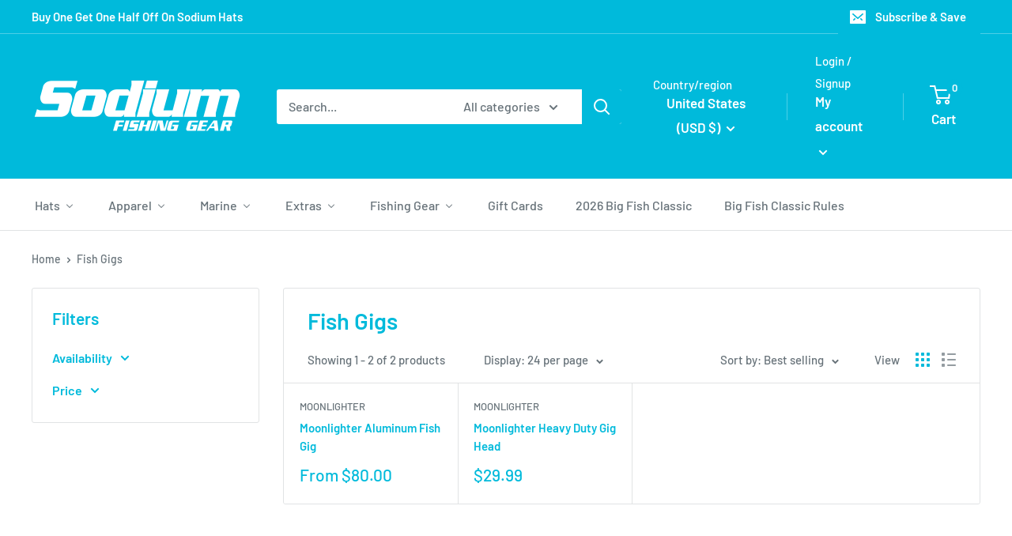

--- FILE ---
content_type: text/html; charset=utf-8
request_url: https://sodiumusa.com/collections/fish-gigs
body_size: 52763
content:
<!doctype html>

<html class="no-js" lang="en">
  <head>
<script>
window.KiwiSizing = window.KiwiSizing === undefined ? {} : window.KiwiSizing;
KiwiSizing.shop = "sodium-fishing-gear-usa.myshopify.com";


</script>
    <meta charset="utf-8">
    <meta name="viewport" content="width=device-width, initial-scale=1.0, height=device-height, minimum-scale=1.0, maximum-scale=1.0">
    <meta name="theme-color" content="#00badb"><title>Fish Gigs
</title><link rel="canonical" href="https://sodiumusa.com/collections/fish-gigs"><link rel="preload" as="style" href="//sodiumusa.com/cdn/shop/t/8/assets/theme.css?v=91937574647460380711710833901">
    <link rel="preload" as="script" href="//sodiumusa.com/cdn/shop/t/8/assets/theme.js?v=123425205806611741521763514468">
    <link rel="preconnect" href="https://cdn.shopify.com">
    <link rel="preconnect" href="https://fonts.shopifycdn.com">
    <link rel="dns-prefetch" href="https://productreviews.shopifycdn.com">
    <link rel="dns-prefetch" href="https://ajax.googleapis.com">
    <link rel="dns-prefetch" href="https://maps.googleapis.com">
    <link rel="dns-prefetch" href="https://maps.gstatic.com">

    



















<meta property="og:type" content="website">
  <meta property="og:title" content="Fish Gigs">
  <meta property="og:image" content="http://sodiumusa.com/cdn/shopifycloud/storefront/assets/no-image-2048-a2addb12.gif">
  <meta property="og:image:secure_url" content="https://sodiumusa.com/cdn/shopifycloud/storefront/assets/no-image-2048-a2addb12.gif">
  <meta property="og:image:width" content="">
  <meta property="og:image:height" content=""><meta property="og:url" content="https://sodiumusa.com/collections/fish-gigs">
<meta property="og:site_name" content="Sodium Fishing Gear USA"><meta name="twitter:card" content="summary"><meta name="twitter:title" content="Fish Gigs">
  <meta name="twitter:description" content="">
  <meta name="twitter:image" content="https://sodiumusa.com/cdn/shopifycloud/storefront/assets/no-image-2048-a2addb12_600x600_crop_center.gif">
    <link rel="preload" href="//sodiumusa.com/cdn/fonts/barlow/barlow_n6.329f582a81f63f125e63c20a5a80ae9477df68e1.woff2" as="font" type="font/woff2" crossorigin><link rel="preload" href="//sodiumusa.com/cdn/fonts/barlow/barlow_n5.a193a1990790eba0cc5cca569d23799830e90f07.woff2" as="font" type="font/woff2" crossorigin><style>
  @font-face {
  font-family: Barlow;
  font-weight: 600;
  font-style: normal;
  font-display: swap;
  src: url("//sodiumusa.com/cdn/fonts/barlow/barlow_n6.329f582a81f63f125e63c20a5a80ae9477df68e1.woff2") format("woff2"),
       url("//sodiumusa.com/cdn/fonts/barlow/barlow_n6.0163402e36247bcb8b02716880d0b39568412e9e.woff") format("woff");
}

  @font-face {
  font-family: Barlow;
  font-weight: 500;
  font-style: normal;
  font-display: swap;
  src: url("//sodiumusa.com/cdn/fonts/barlow/barlow_n5.a193a1990790eba0cc5cca569d23799830e90f07.woff2") format("woff2"),
       url("//sodiumusa.com/cdn/fonts/barlow/barlow_n5.ae31c82169b1dc0715609b8cc6a610b917808358.woff") format("woff");
}

@font-face {
  font-family: Barlow;
  font-weight: 600;
  font-style: normal;
  font-display: swap;
  src: url("//sodiumusa.com/cdn/fonts/barlow/barlow_n6.329f582a81f63f125e63c20a5a80ae9477df68e1.woff2") format("woff2"),
       url("//sodiumusa.com/cdn/fonts/barlow/barlow_n6.0163402e36247bcb8b02716880d0b39568412e9e.woff") format("woff");
}

@font-face {
  font-family: Barlow;
  font-weight: 600;
  font-style: italic;
  font-display: swap;
  src: url("//sodiumusa.com/cdn/fonts/barlow/barlow_i6.5a22bd20fb27bad4d7674cc6e666fb9c77d813bb.woff2") format("woff2"),
       url("//sodiumusa.com/cdn/fonts/barlow/barlow_i6.1c8787fcb59f3add01a87f21b38c7ef797e3b3a1.woff") format("woff");
}


  @font-face {
  font-family: Barlow;
  font-weight: 700;
  font-style: normal;
  font-display: swap;
  src: url("//sodiumusa.com/cdn/fonts/barlow/barlow_n7.691d1d11f150e857dcbc1c10ef03d825bc378d81.woff2") format("woff2"),
       url("//sodiumusa.com/cdn/fonts/barlow/barlow_n7.4fdbb1cb7da0e2c2f88492243ffa2b4f91924840.woff") format("woff");
}

  @font-face {
  font-family: Barlow;
  font-weight: 500;
  font-style: italic;
  font-display: swap;
  src: url("//sodiumusa.com/cdn/fonts/barlow/barlow_i5.714d58286997b65cd479af615cfa9bb0a117a573.woff2") format("woff2"),
       url("//sodiumusa.com/cdn/fonts/barlow/barlow_i5.0120f77e6447d3b5df4bbec8ad8c2d029d87fb21.woff") format("woff");
}

  @font-face {
  font-family: Barlow;
  font-weight: 700;
  font-style: italic;
  font-display: swap;
  src: url("//sodiumusa.com/cdn/fonts/barlow/barlow_i7.50e19d6cc2ba5146fa437a5a7443c76d5d730103.woff2") format("woff2"),
       url("//sodiumusa.com/cdn/fonts/barlow/barlow_i7.47e9f98f1b094d912e6fd631cc3fe93d9f40964f.woff") format("woff");
}


  :root {
    --default-text-font-size : 15px;
    --base-text-font-size    : 16px;
    --heading-font-family    : Barlow, sans-serif;
    --heading-font-weight    : 600;
    --heading-font-style     : normal;
    --text-font-family       : Barlow, sans-serif;
    --text-font-weight       : 500;
    --text-font-style        : normal;
    --text-font-bolder-weight: 600;
    --text-link-decoration   : underline;

    --text-color               : #677279;
    --text-color-rgb           : 103, 114, 121;
    --heading-color            : #00badb;
    --border-color             : #e1e3e4;
    --border-color-rgb         : 225, 227, 228;
    --form-border-color        : #d4d6d8;
    --accent-color             : #00badb;
    --accent-color-rgb         : 0, 186, 219;
    --link-color               : #00badb;
    --link-color-hover         : #00798e;
    --background               : #ffffff;
    --secondary-background     : #ffffff;
    --secondary-background-rgb : 255, 255, 255;
    --accent-background        : rgba(0, 186, 219, 0.08);

    --input-background: #ffffff;

    --error-color       : #ff0000;
    --error-background  : rgba(255, 0, 0, 0.07);
    --success-color     : #00aa00;
    --success-background: rgba(0, 170, 0, 0.11);

    --primary-button-background      : #00badb;
    --primary-button-background-rgb  : 0, 186, 219;
    --primary-button-text-color      : #ffffff;
    --secondary-button-background    : #00badb;
    --secondary-button-background-rgb: 0, 186, 219;
    --secondary-button-text-color    : #ffffff;

    --header-background      : #00badb;
    --header-text-color      : #ffffff;
    --header-light-text-color: #ffffff;
    --header-border-color    : rgba(255, 255, 255, 0.3);
    --header-accent-color    : #00badb;

    --footer-background-color:    #f3f5f6;
    --footer-heading-text-color:  #00badb;
    --footer-body-text-color:     #677279;
    --footer-body-text-color-rgb: 103, 114, 121;
    --footer-accent-color:        #00badb;
    --footer-accent-color-rgb:    0, 186, 219;
    --footer-border:              none;
    
    --flickity-arrow-color: #abb1b4;--product-on-sale-accent           : #ee0000;
    --product-on-sale-accent-rgb       : 238, 0, 0;
    --product-on-sale-color            : #ffffff;
    --product-in-stock-color           : #008a00;
    --product-low-stock-color          : #ee0000;
    --product-sold-out-color           : #8a9297;
    --product-custom-label-1-background: #008a00;
    --product-custom-label-1-color     : #ffffff;
    --product-custom-label-2-background: #00a500;
    --product-custom-label-2-color     : #ffffff;
    --product-review-star-color        : #ffbd00;

    --mobile-container-gutter : 20px;
    --desktop-container-gutter: 40px;

    /* Shopify related variables */
    --payment-terms-background-color: #ffffff;
  }
</style>

<script>
  // IE11 does not have support for CSS variables, so we have to polyfill them
  if (!(((window || {}).CSS || {}).supports && window.CSS.supports('(--a: 0)'))) {
    const script = document.createElement('script');
    script.type = 'text/javascript';
    script.src = 'https://cdn.jsdelivr.net/npm/css-vars-ponyfill@2';
    script.onload = function() {
      cssVars({});
    };

    document.getElementsByTagName('head')[0].appendChild(script);
  }
</script>


    
  <script>window.performance && window.performance.mark && window.performance.mark('shopify.content_for_header.start');</script><meta id="shopify-digital-wallet" name="shopify-digital-wallet" content="/61671866606/digital_wallets/dialog">
<meta name="shopify-checkout-api-token" content="52783a5bc9e2bcf7d55d68abafede2c8">
<link rel="alternate" type="application/atom+xml" title="Feed" href="/collections/fish-gigs.atom" />
<link rel="alternate" type="application/json+oembed" href="https://sodiumusa.com/collections/fish-gigs.oembed">
<script async="async" src="/checkouts/internal/preloads.js?locale=en-US"></script>
<link rel="preconnect" href="https://shop.app" crossorigin="anonymous">
<script async="async" src="https://shop.app/checkouts/internal/preloads.js?locale=en-US&shop_id=61671866606" crossorigin="anonymous"></script>
<script id="apple-pay-shop-capabilities" type="application/json">{"shopId":61671866606,"countryCode":"US","currencyCode":"USD","merchantCapabilities":["supports3DS"],"merchantId":"gid:\/\/shopify\/Shop\/61671866606","merchantName":"Sodium Fishing Gear USA","requiredBillingContactFields":["postalAddress","email","phone"],"requiredShippingContactFields":["postalAddress","email","phone"],"shippingType":"shipping","supportedNetworks":["visa","masterCard","amex","discover","elo","jcb"],"total":{"type":"pending","label":"Sodium Fishing Gear USA","amount":"1.00"},"shopifyPaymentsEnabled":true,"supportsSubscriptions":true}</script>
<script id="shopify-features" type="application/json">{"accessToken":"52783a5bc9e2bcf7d55d68abafede2c8","betas":["rich-media-storefront-analytics"],"domain":"sodiumusa.com","predictiveSearch":true,"shopId":61671866606,"locale":"en"}</script>
<script>var Shopify = Shopify || {};
Shopify.shop = "sodium-fishing-gear-usa.myshopify.com";
Shopify.locale = "en";
Shopify.currency = {"active":"USD","rate":"1.0"};
Shopify.country = "US";
Shopify.theme = {"name":"Warehouse with WC - 2024-02-07 -- WPD_BDR","id":140424478958,"schema_name":"Warehouse","schema_version":"2.6.0","theme_store_id":null,"role":"main"};
Shopify.theme.handle = "null";
Shopify.theme.style = {"id":null,"handle":null};
Shopify.cdnHost = "sodiumusa.com/cdn";
Shopify.routes = Shopify.routes || {};
Shopify.routes.root = "/";</script>
<script type="module">!function(o){(o.Shopify=o.Shopify||{}).modules=!0}(window);</script>
<script>!function(o){function n(){var o=[];function n(){o.push(Array.prototype.slice.apply(arguments))}return n.q=o,n}var t=o.Shopify=o.Shopify||{};t.loadFeatures=n(),t.autoloadFeatures=n()}(window);</script>
<script>
  window.ShopifyPay = window.ShopifyPay || {};
  window.ShopifyPay.apiHost = "shop.app\/pay";
  window.ShopifyPay.redirectState = null;
</script>
<script id="shop-js-analytics" type="application/json">{"pageType":"collection"}</script>
<script defer="defer" async type="module" src="//sodiumusa.com/cdn/shopifycloud/shop-js/modules/v2/client.init-shop-cart-sync_C5BV16lS.en.esm.js"></script>
<script defer="defer" async type="module" src="//sodiumusa.com/cdn/shopifycloud/shop-js/modules/v2/chunk.common_CygWptCX.esm.js"></script>
<script type="module">
  await import("//sodiumusa.com/cdn/shopifycloud/shop-js/modules/v2/client.init-shop-cart-sync_C5BV16lS.en.esm.js");
await import("//sodiumusa.com/cdn/shopifycloud/shop-js/modules/v2/chunk.common_CygWptCX.esm.js");

  window.Shopify.SignInWithShop?.initShopCartSync?.({"fedCMEnabled":true,"windoidEnabled":true});

</script>
<script>
  window.Shopify = window.Shopify || {};
  if (!window.Shopify.featureAssets) window.Shopify.featureAssets = {};
  window.Shopify.featureAssets['shop-js'] = {"shop-cart-sync":["modules/v2/client.shop-cart-sync_ZFArdW7E.en.esm.js","modules/v2/chunk.common_CygWptCX.esm.js"],"init-fed-cm":["modules/v2/client.init-fed-cm_CmiC4vf6.en.esm.js","modules/v2/chunk.common_CygWptCX.esm.js"],"shop-button":["modules/v2/client.shop-button_tlx5R9nI.en.esm.js","modules/v2/chunk.common_CygWptCX.esm.js"],"shop-cash-offers":["modules/v2/client.shop-cash-offers_DOA2yAJr.en.esm.js","modules/v2/chunk.common_CygWptCX.esm.js","modules/v2/chunk.modal_D71HUcav.esm.js"],"init-windoid":["modules/v2/client.init-windoid_sURxWdc1.en.esm.js","modules/v2/chunk.common_CygWptCX.esm.js"],"shop-toast-manager":["modules/v2/client.shop-toast-manager_ClPi3nE9.en.esm.js","modules/v2/chunk.common_CygWptCX.esm.js"],"init-shop-email-lookup-coordinator":["modules/v2/client.init-shop-email-lookup-coordinator_B8hsDcYM.en.esm.js","modules/v2/chunk.common_CygWptCX.esm.js"],"init-shop-cart-sync":["modules/v2/client.init-shop-cart-sync_C5BV16lS.en.esm.js","modules/v2/chunk.common_CygWptCX.esm.js"],"avatar":["modules/v2/client.avatar_BTnouDA3.en.esm.js"],"pay-button":["modules/v2/client.pay-button_FdsNuTd3.en.esm.js","modules/v2/chunk.common_CygWptCX.esm.js"],"init-customer-accounts":["modules/v2/client.init-customer-accounts_DxDtT_ad.en.esm.js","modules/v2/client.shop-login-button_C5VAVYt1.en.esm.js","modules/v2/chunk.common_CygWptCX.esm.js","modules/v2/chunk.modal_D71HUcav.esm.js"],"init-shop-for-new-customer-accounts":["modules/v2/client.init-shop-for-new-customer-accounts_ChsxoAhi.en.esm.js","modules/v2/client.shop-login-button_C5VAVYt1.en.esm.js","modules/v2/chunk.common_CygWptCX.esm.js","modules/v2/chunk.modal_D71HUcav.esm.js"],"shop-login-button":["modules/v2/client.shop-login-button_C5VAVYt1.en.esm.js","modules/v2/chunk.common_CygWptCX.esm.js","modules/v2/chunk.modal_D71HUcav.esm.js"],"init-customer-accounts-sign-up":["modules/v2/client.init-customer-accounts-sign-up_CPSyQ0Tj.en.esm.js","modules/v2/client.shop-login-button_C5VAVYt1.en.esm.js","modules/v2/chunk.common_CygWptCX.esm.js","modules/v2/chunk.modal_D71HUcav.esm.js"],"shop-follow-button":["modules/v2/client.shop-follow-button_Cva4Ekp9.en.esm.js","modules/v2/chunk.common_CygWptCX.esm.js","modules/v2/chunk.modal_D71HUcav.esm.js"],"checkout-modal":["modules/v2/client.checkout-modal_BPM8l0SH.en.esm.js","modules/v2/chunk.common_CygWptCX.esm.js","modules/v2/chunk.modal_D71HUcav.esm.js"],"lead-capture":["modules/v2/client.lead-capture_Bi8yE_yS.en.esm.js","modules/v2/chunk.common_CygWptCX.esm.js","modules/v2/chunk.modal_D71HUcav.esm.js"],"shop-login":["modules/v2/client.shop-login_D6lNrXab.en.esm.js","modules/v2/chunk.common_CygWptCX.esm.js","modules/v2/chunk.modal_D71HUcav.esm.js"],"payment-terms":["modules/v2/client.payment-terms_CZxnsJam.en.esm.js","modules/v2/chunk.common_CygWptCX.esm.js","modules/v2/chunk.modal_D71HUcav.esm.js"]};
</script>
<script>(function() {
  var isLoaded = false;
  function asyncLoad() {
    if (isLoaded) return;
    isLoaded = true;
    var urls = ["https:\/\/cdn.logbase.io\/lb-upsell-wrapper.js?shop=sodium-fishing-gear-usa.myshopify.com","https:\/\/str.rise-ai.com\/?shop=sodium-fishing-gear-usa.myshopify.com","https:\/\/strn.rise-ai.com\/?shop=sodium-fishing-gear-usa.myshopify.com"];
    for (var i = 0; i < urls.length; i++) {
      var s = document.createElement('script');
      s.type = 'text/javascript';
      s.async = true;
      s.src = urls[i];
      var x = document.getElementsByTagName('script')[0];
      x.parentNode.insertBefore(s, x);
    }
  };
  if(window.attachEvent) {
    window.attachEvent('onload', asyncLoad);
  } else {
    window.addEventListener('load', asyncLoad, false);
  }
})();</script>
<script id="__st">var __st={"a":61671866606,"offset":-18000,"reqid":"daabf7d9-2f66-4355-8546-062a6ff82922-1768603257","pageurl":"sodiumusa.com\/collections\/fish-gigs","u":"7230a9fe7741","p":"collection","rtyp":"collection","rid":397998260462};</script>
<script>window.ShopifyPaypalV4VisibilityTracking = true;</script>
<script id="captcha-bootstrap">!function(){'use strict';const t='contact',e='account',n='new_comment',o=[[t,t],['blogs',n],['comments',n],[t,'customer']],c=[[e,'customer_login'],[e,'guest_login'],[e,'recover_customer_password'],[e,'create_customer']],r=t=>t.map((([t,e])=>`form[action*='/${t}']:not([data-nocaptcha='true']) input[name='form_type'][value='${e}']`)).join(','),a=t=>()=>t?[...document.querySelectorAll(t)].map((t=>t.form)):[];function s(){const t=[...o],e=r(t);return a(e)}const i='password',u='form_key',d=['recaptcha-v3-token','g-recaptcha-response','h-captcha-response',i],f=()=>{try{return window.sessionStorage}catch{return}},m='__shopify_v',_=t=>t.elements[u];function p(t,e,n=!1){try{const o=window.sessionStorage,c=JSON.parse(o.getItem(e)),{data:r}=function(t){const{data:e,action:n}=t;return t[m]||n?{data:e,action:n}:{data:t,action:n}}(c);for(const[e,n]of Object.entries(r))t.elements[e]&&(t.elements[e].value=n);n&&o.removeItem(e)}catch(o){console.error('form repopulation failed',{error:o})}}const l='form_type',E='cptcha';function T(t){t.dataset[E]=!0}const w=window,h=w.document,L='Shopify',v='ce_forms',y='captcha';let A=!1;((t,e)=>{const n=(g='f06e6c50-85a8-45c8-87d0-21a2b65856fe',I='https://cdn.shopify.com/shopifycloud/storefront-forms-hcaptcha/ce_storefront_forms_captcha_hcaptcha.v1.5.2.iife.js',D={infoText:'Protected by hCaptcha',privacyText:'Privacy',termsText:'Terms'},(t,e,n)=>{const o=w[L][v],c=o.bindForm;if(c)return c(t,g,e,D).then(n);var r;o.q.push([[t,g,e,D],n]),r=I,A||(h.body.append(Object.assign(h.createElement('script'),{id:'captcha-provider',async:!0,src:r})),A=!0)});var g,I,D;w[L]=w[L]||{},w[L][v]=w[L][v]||{},w[L][v].q=[],w[L][y]=w[L][y]||{},w[L][y].protect=function(t,e){n(t,void 0,e),T(t)},Object.freeze(w[L][y]),function(t,e,n,w,h,L){const[v,y,A,g]=function(t,e,n){const i=e?o:[],u=t?c:[],d=[...i,...u],f=r(d),m=r(i),_=r(d.filter((([t,e])=>n.includes(e))));return[a(f),a(m),a(_),s()]}(w,h,L),I=t=>{const e=t.target;return e instanceof HTMLFormElement?e:e&&e.form},D=t=>v().includes(t);t.addEventListener('submit',(t=>{const e=I(t);if(!e)return;const n=D(e)&&!e.dataset.hcaptchaBound&&!e.dataset.recaptchaBound,o=_(e),c=g().includes(e)&&(!o||!o.value);(n||c)&&t.preventDefault(),c&&!n&&(function(t){try{if(!f())return;!function(t){const e=f();if(!e)return;const n=_(t);if(!n)return;const o=n.value;o&&e.removeItem(o)}(t);const e=Array.from(Array(32),(()=>Math.random().toString(36)[2])).join('');!function(t,e){_(t)||t.append(Object.assign(document.createElement('input'),{type:'hidden',name:u})),t.elements[u].value=e}(t,e),function(t,e){const n=f();if(!n)return;const o=[...t.querySelectorAll(`input[type='${i}']`)].map((({name:t})=>t)),c=[...d,...o],r={};for(const[a,s]of new FormData(t).entries())c.includes(a)||(r[a]=s);n.setItem(e,JSON.stringify({[m]:1,action:t.action,data:r}))}(t,e)}catch(e){console.error('failed to persist form',e)}}(e),e.submit())}));const S=(t,e)=>{t&&!t.dataset[E]&&(n(t,e.some((e=>e===t))),T(t))};for(const o of['focusin','change'])t.addEventListener(o,(t=>{const e=I(t);D(e)&&S(e,y())}));const B=e.get('form_key'),M=e.get(l),P=B&&M;t.addEventListener('DOMContentLoaded',(()=>{const t=y();if(P)for(const e of t)e.elements[l].value===M&&p(e,B);[...new Set([...A(),...v().filter((t=>'true'===t.dataset.shopifyCaptcha))])].forEach((e=>S(e,t)))}))}(h,new URLSearchParams(w.location.search),n,t,e,['guest_login'])})(!0,!0)}();</script>
<script integrity="sha256-4kQ18oKyAcykRKYeNunJcIwy7WH5gtpwJnB7kiuLZ1E=" data-source-attribution="shopify.loadfeatures" defer="defer" src="//sodiumusa.com/cdn/shopifycloud/storefront/assets/storefront/load_feature-a0a9edcb.js" crossorigin="anonymous"></script>
<script crossorigin="anonymous" defer="defer" src="//sodiumusa.com/cdn/shopifycloud/storefront/assets/shopify_pay/storefront-65b4c6d7.js?v=20250812"></script>
<script data-source-attribution="shopify.dynamic_checkout.dynamic.init">var Shopify=Shopify||{};Shopify.PaymentButton=Shopify.PaymentButton||{isStorefrontPortableWallets:!0,init:function(){window.Shopify.PaymentButton.init=function(){};var t=document.createElement("script");t.src="https://sodiumusa.com/cdn/shopifycloud/portable-wallets/latest/portable-wallets.en.js",t.type="module",document.head.appendChild(t)}};
</script>
<script data-source-attribution="shopify.dynamic_checkout.buyer_consent">
  function portableWalletsHideBuyerConsent(e){var t=document.getElementById("shopify-buyer-consent"),n=document.getElementById("shopify-subscription-policy-button");t&&n&&(t.classList.add("hidden"),t.setAttribute("aria-hidden","true"),n.removeEventListener("click",e))}function portableWalletsShowBuyerConsent(e){var t=document.getElementById("shopify-buyer-consent"),n=document.getElementById("shopify-subscription-policy-button");t&&n&&(t.classList.remove("hidden"),t.removeAttribute("aria-hidden"),n.addEventListener("click",e))}window.Shopify?.PaymentButton&&(window.Shopify.PaymentButton.hideBuyerConsent=portableWalletsHideBuyerConsent,window.Shopify.PaymentButton.showBuyerConsent=portableWalletsShowBuyerConsent);
</script>
<script data-source-attribution="shopify.dynamic_checkout.cart.bootstrap">document.addEventListener("DOMContentLoaded",(function(){function t(){return document.querySelector("shopify-accelerated-checkout-cart, shopify-accelerated-checkout")}if(t())Shopify.PaymentButton.init();else{new MutationObserver((function(e,n){t()&&(Shopify.PaymentButton.init(),n.disconnect())})).observe(document.body,{childList:!0,subtree:!0})}}));
</script>
<link id="shopify-accelerated-checkout-styles" rel="stylesheet" media="screen" href="https://sodiumusa.com/cdn/shopifycloud/portable-wallets/latest/accelerated-checkout-backwards-compat.css" crossorigin="anonymous">
<style id="shopify-accelerated-checkout-cart">
        #shopify-buyer-consent {
  margin-top: 1em;
  display: inline-block;
  width: 100%;
}

#shopify-buyer-consent.hidden {
  display: none;
}

#shopify-subscription-policy-button {
  background: none;
  border: none;
  padding: 0;
  text-decoration: underline;
  font-size: inherit;
  cursor: pointer;
}

#shopify-subscription-policy-button::before {
  box-shadow: none;
}

      </style>

<script>window.performance && window.performance.mark && window.performance.mark('shopify.content_for_header.end');</script>

    <link rel="stylesheet" href="//sodiumusa.com/cdn/shop/t/8/assets/theme.css?v=91937574647460380711710833901">

    






















  <script type="application/ld+json">
  {
    "@context": "http://schema.org",
    "@type": "BreadcrumbList",
  "itemListElement": [{
      "@type": "ListItem",
      "position": 1,
      "name": "Home",
      "item": "https://sodiumusa.com"
    },{
          "@type": "ListItem",
          "position": 2,
          "name": "Fish Gigs",
          "item": "https://sodiumusa.com/collections/fish-gigs"
        }]
  }
  </script>


    <script>
      // This allows to expose several variables to the global scope, to be used in scripts
      window.theme = {
        pageType: "collection",
        cartCount: 0,
        moneyFormat: "${{amount}}",
        moneyWithCurrencyFormat: "${{amount}} USD",
        currencyCodeEnabled: false,
        showDiscount: true,
        discountMode: "saving",
        searchMode: "product,article",
        searchUnavailableProducts: "last",
        cartType: "drawer"
      };

      window.routes = {
        rootUrl: "\/",
        rootUrlWithoutSlash: '',
        cartUrl: "\/cart",
        cartAddUrl: "\/cart\/add",
        cartChangeUrl: "\/cart\/change",
        searchUrl: "\/search",
        productRecommendationsUrl: "\/recommendations\/products"
      };

      window.languages = {
        productRegularPrice: "Regular price",
        productSalePrice: "Sale price",
        collectionOnSaleLabel: "Save {{savings}}",
        productFormUnavailable: "Unavailable",
        productFormAddToCart: "Add to cart",
        productFormSoldOut: "Sold out",
        productAdded: "Product has been added to your cart",
        productAddedShort: "Added!",
        shippingEstimatorNoResults: "No shipping could be found for your address.",
        shippingEstimatorOneResult: "There is one shipping rate for your address:",
        shippingEstimatorMultipleResults: "There are {{count}} shipping rates for your address:",
        shippingEstimatorErrors: "There are some errors:"
      };

      window.lazySizesConfig = {
        loadHidden: false,
        hFac: 0.8,
        expFactor: 3,
        customMedia: {
          '--phone': '(max-width: 640px)',
          '--tablet': '(min-width: 641px) and (max-width: 1023px)',
          '--lap': '(min-width: 1024px)'
        }
      };

      document.documentElement.className = document.documentElement.className.replace('no-js', 'js');
    </script><script src="//sodiumusa.com/cdn/shop/t/8/assets/theme.js?v=123425205806611741521763514468" defer></script>
    <script src="//sodiumusa.com/cdn/shop/t/8/assets/custom.js?v=102476495355921946141710833901" defer></script><script>
        (function () {
          window.onpageshow = function() {
            // We force re-freshing the cart content onpageshow, as most browsers will serve a cache copy when hitting the
            // back button, which cause staled data
            document.documentElement.dispatchEvent(new CustomEvent('cart:refresh', {
              bubbles: true,
              detail: {scrollToTop: false}
            }));
          };
        })();
      </script><!-- BEGIN app block: shopify://apps/buddha-mega-menu-navigation/blocks/megamenu/dbb4ce56-bf86-4830-9b3d-16efbef51c6f -->
<script>
        var productImageAndPrice = [],
            collectionImages = [],
            articleImages = [],
            mmLivIcons = false,
            mmFlipClock = false,
            mmFixesUseJquery = false,
            mmNumMMI = 8,
            mmSchemaTranslation = {},
            mmMenuStrings =  {"menuStrings":{"default":{"Hats":"Hats","Ball Caps":"Ball Caps","Sodium":"Sodium","Melin":"Melin","Straw Hats":"Straw Hats","Sock Hats":"Sock Hats","Apparel":"Apparel","Men's":"Men's","Footwear":"Footwear","AFTCO":"AFTCO","Xtratuf":"Xtratuf","Olukai":"Olukai","Grundens":"Grundens","Frogg Toggs":"Frogg Toggs","Under Armour":"Under Armour","Simms":"Simms","Shirts":"Shirts","Aftco":"Aftco","Marsh Wear":"Marsh Wear","Pelagic":"Pelagic","Shorts":"Shorts","Pants":"Pants","Cold Weather Gear":"Cold Weather Gear","Rain Gear":"Rain Gear","Sungaiters":"Sungaiters","Buff":"Buff","Costa Del Mar":"Costa Del Mar","Gloves":"Gloves","Fish Monkey":"Fish Monkey","Cuda":"Cuda","Belts":"Belts","Nexbelt":"Nexbelt","Swimwear":"Swimwear","Women's":"Women's","Free Fly":"Free Fly","Youth":"Youth","Headwear":"Headwear","Eyewear":"Eyewear","Costa":"Costa","Bajio":"Bajio","Oakley":"Oakley","Smith":"Smith","Maui Jim":"Maui Jim","CliC":"CliC","Native":"Native","Blender":"Blender","Accessories":"Accessories","Marine":"Marine","Boat Maintenance":"Boat Maintenance","Boat Cleaning":"Boat Cleaning","Swobbit":"Swobbit","Salt Gone":"Salt Gone","Safety":"Safety","Life Jackets":"Life Jackets","Mustang":"Mustang","Locators & EPIRBs":"Locators & EPIRBs","Garmin":"Garmin","Navigational Charts":"Navigational Charts","Top Spot Charts":"Top Spot Charts","Trolling":"Trolling","Trolling Motors":"Trolling Motors","Power Pole":"Power Pole","Anchor & Docking":"Anchor & Docking","Anchors & Pins":"Anchors & Pins","Storage":"Storage","Dry Bags":"Dry Bags","YETI":"YETI","Fishpond":"Fishpond","Umpqua":"Umpqua","Boat Bags":"Boat Bags","Daiwa":"Daiwa","Costa ":"Costa ","Dry Boxes":"Dry Boxes","Buckets":"Buckets","Luggage":"Luggage","Rod Racks":"Rod Racks","Sea Racks":"Sea Racks","RPM":"RPM","Batteries & Charging":"Batteries & Charging","Charging Accessories":"Charging Accessories","Power-Pole":"Power-Pole","Electronics":"Electronics","Chart Plotters/ Fish Finders ":"Chart Plotters/ Fish Finders ","Simrad":"Simrad","CMOR Mapping":"CMOR Mapping","Extras":"Extras","Coolers":"Coolers","Hard Coolers":"Hard Coolers","Engel":"Engel","Soft Coolers":"Soft Coolers","Dry Pocket":"Dry Pocket","Bait Coolers":"Bait Coolers","Frabill":"Frabill","Lunch Boxes":"Lunch Boxes","Cooler Accessories":"Cooler Accessories","Subsafe":"Subsafe","Frabil":"Frabil","Drinkware":"Drinkware","Cups & Bottles":"Cups & Bottles","BOTE":"BOTE","Colsters":"Colsters","Dog Bowls":"Dog Bowls","Drinkware Accessories":"Drinkware Accessories","Lil' Sucker":"Lil' Sucker","RoboCup ":"RoboCup ","Paddle Sports":"Paddle Sports","Paddle Boards":"Paddle Boards","Live Watersports":"Live Watersports","Kayaks":"Kayaks","Paddle Sport Accessories":"Paddle Sport Accessories","Fillet & Kitchenware":"Fillet & Kitchenware","Fillet Knives":"Fillet Knives","Bubba Blade":"Bubba Blade","Danco":"Danco","Dexter":"Dexter","Rapala":"Rapala","Old Timer":"Old Timer","Bait Knives":"Bait Knives","Evolution":"Evolution","Cutting Boards":"Cutting Boards","Sharpeners":"Sharpeners","Accusharp":"Accusharp","Leisure":"Leisure","Chairs":"Chairs","Yeti":"Yeti","Parkit":"Parkit","Water Floats & Docks":"Water Floats & Docks","Bote":"Bote","Bean Bags":"Bean Bags","E-Searider":"E-Searider","Pets":"Pets","Dog Leashes":"Dog Leashes","Boat Dog Company":"Boat Dog Company","Dog Collars":"Dog Collars","Dog Beds":"Dog Beds","YETI Dog Bowls":"YETI Dog Bowls","Dog Harness":"Dog Harness","Audio":"Audio","Waterproof Speaker":"Waterproof Speaker","Turtlebox":"Turtlebox","Audio Accessories":"Audio Accessories","Decals":"Decals","Small Decals":"Small Decals","Large Decals":"Large Decals","Fishing Gear":"Fishing Gear","Rods":"Rods","Casting":"Casting","Shimano":"Shimano","Bull Bay":"Bull Bay","St. Croix ":"St. Croix ","G-Loomis":"G-Loomis","Fitzgerald":"Fitzgerald","Conventional":"Conventional","Spinning":"Spinning","St. Croix":"St. Croix","Tsunami":"Tsunami","ACC Crappie":"ACC Crappie","Jigging":"Jigging","Johnny Jigs":"Johnny Jigs","Dominion E-Rods":"Dominion E-Rods","Reels":"Reels","Lew's":"Lew's","Bates":"Bates","Abu Garcia":"Abu Garcia","PENN":"PENN","Van Staal":"Van Staal","Quantum":"Quantum","Electric":"Electric","Penn":"Penn","Lures":"Lures","Hard Baits":"Hard Baits","Nomad Design":"Nomad Design","Spro":"Spro","Mustad":"Mustad","Aqua Dream":"Aqua Dream","Gator Lures":"Gator Lures","Clarkspoon":"Clarkspoon","Luhr-Jensen":"Luhr-Jensen","Johnson":"Johnson","Rat-L-Trap":"Rat-L-Trap","Strike King":"Strike King","Z-Man":"Z-Man","Yo-Zuri":"Yo-Zuri","MirrOlure":"MirrOlure","Buggs":"Buggs","VMC":"VMC","Berkley":"Berkley","Heddon":"Heddon","Dark Matter":"Dark Matter","Dirty Jig Tackle":"Dirty Jig Tackle","6th Sense ":"6th Sense ","Soft Baits":"Soft Baits","Gulp!":"Gulp!","D.O.A.":"D.O.A.","Reaction Innovation":"Reaction Innovation","Slayer Inc.":"Slayer Inc.","Paul Brown":"Paul Brown","Bass Assassin":"Bass Assassin","NLBN":"NLBN","Thumper Shrimp":"Thumper Shrimp","Jigs":"Jigs","Buggs Fishing":"Buggs Fishing","Dirty Jigs Tackle":"Dirty Jigs Tackle","Hollow Body Frogs":"Hollow Body Frogs","Gambler":"Gambler","Scum":"Scum","Combos":"Combos","Fenwick/Penn":"Fenwick/Penn","Terminal Tackle":"Terminal Tackle","Swivels ":"Swivels ","Billfisher":"Billfisher","Sea Striker":"Sea Striker","Hi-Liner":"Hi-Liner","Split Rings":"Split Rings","Owner":"Owner","Crimp Sleeves":"Crimp Sleeves","AFW":"AFW","Diamond":"Diamond","Weights":"Weights","Water Gremlin":"Water Gremlin","Lee Fisher":"Lee Fisher","Bullet Weights":"Bullet Weights","Eagle Claw":"Eagle Claw","SeaWorx":"SeaWorx","Floats":"Floats","Comel":"Comel","Betts":"Betts","H&H Lure Company":"H&H Lure Company","Four Horsemen":"Four Horsemen","Bomber":"Bomber","Cajun Thunder":"Cajun Thunder","Hooks":"Hooks","Gamakatsu":"Gamakatsu","TT Lures":"TT Lures","Jigheads":"Jigheads","A To Z":"A To Z","Mission Fishin":"Mission Fishin","Fish On Tackle":"Fish On Tackle","Core Tackle":"Core Tackle","Thumper Shrimp ":"Thumper Shrimp ","Rigging":"Rigging","Line & Leader":"Line & Leader","Braided Line":"Braided Line","Power Pro":"Power Pro","Sufix":"Sufix","Monofilament Line":"Monofilament Line","Trilene":"Trilene","Fluorocarbon Line":"Fluorocarbon Line","Seaguar":"Seaguar","Momoi":"Momoi","Fluorocarbon Leader":"Fluorocarbon Leader","Wind-on Leaders":"Wind-on Leaders","Steel Leaders":"Steel Leaders","Fly Fishing":"Fly Fishing","Cortland":"Cortland","RIO":"RIO","Airflo":"Airflo","Sage":"Sage","Redington":"Redington","Echo":"Echo","TFO":"TFO","Hardy":"Hardy","Reddington":"Reddington","Tibor":"Tibor","Line Management":"Line Management","Carbon Marine":"Carbon Marine","Tackle Bags & Boxes":"Tackle Bags & Boxes","Buzbe":"Buzbe","Plano":"Plano","6th sense ":"6th sense ","Tools":"Tools","Pliers":"Pliers","Cutters":"Cutters","Dehookers":"Dehookers","Fish Grippers":"Fish Grippers","Rulers":"Rulers","Nets, Gaffs, & Traps":"Nets, Gaffs, & Traps","Landing Nets":"Landing Nets","Bait Nets":"Bait Nets","Cast Nets":"Cast Nets","Pinfish Traps":"Pinfish Traps","Gaffs":"Gaffs","Reel Maintenance":"Reel Maintenance","Clenzoil Oil":"Clenzoil Oil","Real Magic":"Real Magic","Push Poles":"Push Poles","Moonlighter":"Moonlighter","Gigs":"Gigs","Frog Gigs":"Frog Gigs","Fish":"Fish","Reel Handles":"Reel Handles"," Spinning ":" Spinning ","Reel Remote":"Reel Remote","Gift Cards":"Gift Cards","2026 Big Fish Classic":"2026 Big Fish Classic","Big Fish Classic Rules":"Big Fish Classic Rules"}},"additional":{"default":{"Add to cart":"Add to cart","Sold out":"Sold out","JUST ADDED TO YOUR CART":"JUST ADDED TO YOUR CART","OUT OF STOCK":"OUT OF STOCK","View Cart":"View Cart"}}} ,
            mmShopLocale = "en",
            mmShopLocaleCollectionsRoute = "/collections",
            mmSchemaDesignJSON = [{"action":"menu-select","value":"mm-automatic"},{"action":"design","setting":"font_family","value":"Default"},{"action":"design","setting":"font_size","value":"13px"},{"action":"design","setting":"text_color","value":"#222222"},{"action":"design","setting":"link_hover_color","value":"#0da19a"},{"action":"design","setting":"link_color","value":"#4e4e4e"},{"action":"design","setting":"background_hover_color","value":"#f9f9f9"},{"action":"design","setting":"background_color","value":"#ffffff"},{"action":"design","setting":"price_color","value":"#0da19a"},{"action":"design","setting":"contact_right_btn_text_color","value":"#ffffff"},{"action":"design","setting":"contact_right_btn_bg_color","value":"#3A3A3A"},{"action":"design","setting":"contact_left_bg_color","value":"#3A3A3A"},{"action":"design","setting":"contact_left_alt_color","value":"#CCCCCC"},{"action":"design","setting":"contact_left_text_color","value":"#f1f1f0"},{"action":"design","setting":"addtocart_enable","value":"true"},{"action":"design","setting":"addtocart_text_color","value":"#333333"},{"action":"design","setting":"addtocart_background_color","value":"#ffffff"},{"action":"design","setting":"addtocart_text_hover_color","value":"#ffffff"},{"action":"design","setting":"addtocart_background_hover_color","value":"#0da19a"},{"action":"design","setting":"countdown_color","value":"#ffffff"},{"action":"design","setting":"countdown_background_color","value":"#333333"},{"action":"design","setting":"vertical_font_family","value":"Default"},{"action":"design","setting":"vertical_font_size","value":"13px"},{"action":"design","setting":"vertical_text_color","value":"#ffffff"},{"action":"design","setting":"vertical_link_color","value":"#ffffff"},{"action":"design","setting":"vertical_link_hover_color","value":"#ffffff"},{"action":"design","setting":"vertical_price_color","value":"#ffffff"},{"action":"design","setting":"vertical_contact_right_btn_text_color","value":"#ffffff"},{"action":"design","setting":"vertical_addtocart_enable","value":"true"},{"action":"design","setting":"vertical_addtocart_text_color","value":"#ffffff"},{"action":"design","setting":"vertical_countdown_color","value":"#ffffff"},{"action":"design","setting":"vertical_countdown_background_color","value":"#333333"},{"action":"design","setting":"vertical_background_color","value":"#017b86"},{"action":"design","setting":"vertical_addtocart_background_color","value":"#333333"},{"action":"design","setting":"vertical_contact_right_btn_bg_color","value":"#333333"},{"action":"design","setting":"vertical_contact_left_alt_color","value":"#333333"}],
            mmDomChangeSkipUl = "",
            buddhaMegaMenuShop = "sodium-fishing-gear-usa.myshopify.com",
            mmWireframeCompression = "0",
            mmExtensionAssetUrl = "https://cdn.shopify.com/extensions/019abe06-4a3f-7763-88da-170e1b54169b/mega-menu-151/assets/";var bestSellersHTML = '';var newestProductsHTML = '';/* get link lists api */
        var linkLists={"main-menu" : {"title":"Main menu", "items":["/","/collections/reels","/collections/rods","/collections/lures","/collections/terminal-tackle","/collections/hooks","/collections/sunglasses","/collections/paddle-sports","/collections/coolers",]},"footer" : {"title":"Footer menu", "items":["/","/pages/about-us","/pages/sodium-digital-series","/pages/contact","https://form.jotform.com/Stephen_Wright/employment-application","/pages/donation-sponsorship-inquiries","/policies/privacy-policy","/policies/refund-policy","/policies/terms-of-service",]},"customer-account-main-menu" : {"title":"Customer account main menu", "items":["/","https://shopify.com/61671866606/account/orders?locale=en&amp;region_country=US",]},};/*ENDPARSE*/

        

        /* set product prices *//* get the collection images *//* get the article images *//* customer fixes */
        var mmThemeFixesBeforeInit = function(){ mmAddStyle(".search-bar, header.header {z-index: 1001 !important;}"); }; var mmThemeFixesBefore = function(){ if (selectedMenu=="main-menu" && tempMenuObject.u.matches(".nav-bar__linklist")) { tempMenuObject.forceMenu = true; tempMenuObject.skipCheck = true; tempMenuObject.liClasses = "nav-bar__item"; tempMenuObject.aClasses = "nav-bar__link link"; tempMenuObject.liItems = tempMenuObject.u.children; } else if (selectedMenu=="main-menu" && tempMenuObject.u.matches(".mobile-menu__panel:first-child .mobile-menu__nav")) { tempMenuObject.forceMenu = true; tempMenuObject.skipCheck = true; tempMenuObject.liClasses = "mobile-menu__nav-item"; tempMenuObject.aClasses = ""; tempMenuObject.liItems = tempMenuObject.u.children; } }; 
        

        var mmWireframe = {"html" : "<li role=\"none\" class=\"buddha-menu-item\" itemId=\"2EYNU\"  ><a data-href=\"/collections/hats\" href=\"/collections/hats\" aria-label=\"Hats\" data-no-instant=\"\" onclick=\"mmGoToPage(this, event); return false;\" role=\"menuitem\"  ><span class=\"mm-title\">Hats</span><i class=\"mm-arrow mm-angle-down\" aria-hidden=\"true\"></i><span class=\"toggle-menu-btn\" style=\"display:none;\" title=\"Toggle menu\" onclick=\"return toggleSubmenu(this)\"><span class=\"mm-arrow-icon\"><span class=\"bar-one\"></span><span class=\"bar-two\"></span></span></span></a><ul class=\"mm-submenu tabbed   mm-last-level\" role=\"menu\"><li role=\"none\"  ><a data-href=\"/\" href=\"/\" aria-label=\"Ball Caps\" data-no-instant=\"\" onclick=\"mmGoToPage(this, event); return false;\" role=\"menuitem\"  ><span class=\"mm-title\">Ball Caps</span><i class=\"mm-arrow mm-angle-down\" aria-hidden=\"true\"></i><span class=\"toggle-menu-btn\" style=\"display:none;\" title=\"Toggle menu\" onclick=\"return toggleSubmenu(this)\"><span class=\"mm-arrow-icon\"><span class=\"bar-one\"></span><span class=\"bar-two\"></span></span></span></a><ul class=\"mm-submenu simple   mm-last-level\" role=\"menu\"><li role=\"none\" submenu-columns=\"1\" item-type=\"link-list\"  ><div class=\"mega-menu-item-container\"  ><div class=\"mm-list-name\"  ><span  ><span class=\"mm-title\">Ball Caps</span></span></div><ul class=\"mm-submenu link-list   mm-last-level\" role=\"menu\"><li role=\"none\"  ><a data-href=\"/collections/sodium-ball-caps\" href=\"/collections/sodium-ball-caps\" aria-label=\"Sodium\" data-no-instant=\"\" onclick=\"mmGoToPage(this, event); return false;\" role=\"menuitem\"  ><span class=\"mm-title\">Sodium</span></a></li><li role=\"none\"  ><a data-href=\"/collections/melin-ball-caps\" href=\"/collections/melin-ball-caps\" aria-label=\"Melin\" data-no-instant=\"\" onclick=\"mmGoToPage(this, event); return false;\" role=\"menuitem\"  ><span class=\"mm-title\">Melin</span></a></li></ul></div></li></ul></li><li role=\"none\"  ><a data-href=\"/\" href=\"/\" aria-label=\"Straw Hats\" data-no-instant=\"\" onclick=\"mmGoToPage(this, event); return false;\" role=\"menuitem\"  ><span class=\"mm-title\">Straw Hats</span><i class=\"mm-arrow mm-angle-down\" aria-hidden=\"true\"></i><span class=\"toggle-menu-btn\" style=\"display:none;\" title=\"Toggle menu\" onclick=\"return toggleSubmenu(this)\"><span class=\"mm-arrow-icon\"><span class=\"bar-one\"></span><span class=\"bar-two\"></span></span></span></a><ul class=\"mm-submenu simple   mm-last-level\" role=\"menu\"><li role=\"none\" submenu-columns=\"1\" item-type=\"link-list\"  ><div class=\"mega-menu-item-container\"  ><div class=\"mm-list-name\"  ><span  ><span class=\"mm-title\">Straw Hats</span></span></div><ul class=\"mm-submenu link-list   mm-last-level\" role=\"menu\"><li role=\"none\"  ><a data-href=\"/collections/sodium-straw-hats\" href=\"/collections/sodium-straw-hats\" aria-label=\"Sodium\" data-no-instant=\"\" onclick=\"mmGoToPage(this, event); return false;\" role=\"menuitem\"  ><span class=\"mm-title\">Sodium</span></a></li></ul></div></li></ul></li><li role=\"none\"  ><a data-href=\"/\" href=\"/\" aria-label=\"Sock Hats\" data-no-instant=\"\" onclick=\"mmGoToPage(this, event); return false;\" role=\"menuitem\"  ><span class=\"mm-title\">Sock Hats</span><i class=\"mm-arrow mm-angle-down\" aria-hidden=\"true\"></i><span class=\"toggle-menu-btn\" style=\"display:none;\" title=\"Toggle menu\" onclick=\"return toggleSubmenu(this)\"><span class=\"mm-arrow-icon\"><span class=\"bar-one\"></span><span class=\"bar-two\"></span></span></span></a><ul class=\"mm-submenu simple   mm-last-level\" role=\"menu\"><li role=\"none\" submenu-columns=\"1\" item-type=\"link-list\"  ><div class=\"mega-menu-item-container\"  ><div class=\"mm-list-name\"  ><span  ><span class=\"mm-title\">Sock Hats</span></span></div><ul class=\"mm-submenu link-list   mm-last-level\" role=\"menu\"><li role=\"none\"  ><a data-href=\"/collections/sodium-sock-hats\" href=\"/collections/sodium-sock-hats\" aria-label=\"Sodium\" data-no-instant=\"\" onclick=\"mmGoToPage(this, event); return false;\" role=\"menuitem\"  ><span class=\"mm-title\">Sodium</span></a></li></ul></div></li></ul></li></ul></li><li role=\"none\" class=\"buddha-menu-item\" itemId=\"rAEzp\"  ><a data-href=\"/collections/apparel\" href=\"/collections/apparel\" aria-label=\"Apparel\" data-no-instant=\"\" onclick=\"mmGoToPage(this, event); return false;\" role=\"menuitem\"  ><span class=\"mm-title\">Apparel</span><i class=\"mm-arrow mm-angle-down\" aria-hidden=\"true\"></i><span class=\"toggle-menu-btn\" style=\"display:none;\" title=\"Toggle menu\" onclick=\"return toggleSubmenu(this)\"><span class=\"mm-arrow-icon\"><span class=\"bar-one\"></span><span class=\"bar-two\"></span></span></span></a><ul class=\"mm-submenu tabbed   mm-last-level\" role=\"menu\"><li role=\"none\"  ><a data-href=\"/collections/mens-headwear-1\" href=\"/collections/mens-headwear-1\" aria-label=\"Men's\" data-no-instant=\"\" onclick=\"mmGoToPage(this, event); return false;\" role=\"menuitem\"  ><span class=\"mm-title\">Men's</span><i class=\"mm-arrow mm-angle-down\" aria-hidden=\"true\"></i><span class=\"toggle-menu-btn\" style=\"display:none;\" title=\"Toggle menu\" onclick=\"return toggleSubmenu(this)\"><span class=\"mm-arrow-icon\"><span class=\"bar-one\"></span><span class=\"bar-two\"></span></span></span></a><ul class=\"mm-submenu simple   mm-last-level\" role=\"menu\"><li role=\"none\" submenu-columns=\"1\" item-type=\"link-list\"  ><div class=\"mega-menu-item-container\"  ><div class=\"mm-list-name\"  ><span onclick=\"mmGoToPage(this); return false;\" data-href=\"https://sodiumusa.com/collections/mens-footwear\"  ><span class=\"mm-title\">Footwear</span></span></div><ul class=\"mm-submenu link-list   mm-last-level\" role=\"menu\"><li role=\"none\"  ><a data-href=\"/collections/mens-aftco-footwear\" href=\"/collections/mens-aftco-footwear\" aria-label=\"AFTCO\" data-no-instant=\"\" onclick=\"mmGoToPage(this, event); return false;\" role=\"menuitem\"  ><span class=\"mm-title\">AFTCO</span></a></li><li role=\"none\"  ><a data-href=\"/collections/mens-xtratuf-boots\" href=\"/collections/mens-xtratuf-boots\" aria-label=\"Xtratuf\" data-no-instant=\"\" onclick=\"mmGoToPage(this, event); return false;\" role=\"menuitem\"  ><span class=\"mm-title\">Xtratuf</span></a></li><li role=\"none\"  ><a data-href=\"/collections/mens-olukais\" href=\"/collections/mens-olukais\" aria-label=\"Olukai\" data-no-instant=\"\" onclick=\"mmGoToPage(this, event); return false;\" role=\"menuitem\"  ><span class=\"mm-title\">Olukai</span></a></li><li role=\"none\"  ><a data-href=\"/collections/mens-grundens-shoes\" href=\"/collections/mens-grundens-shoes\" aria-label=\"Grundens\" data-no-instant=\"\" onclick=\"mmGoToPage(this, event); return false;\" role=\"menuitem\"  ><span class=\"mm-title\">Grundens</span></a></li><li role=\"none\"  ><a data-href=\"/collections/mens-frogg-toggs-shoes\" href=\"/collections/mens-frogg-toggs-shoes\" aria-label=\"Frogg Toggs\" data-no-instant=\"\" onclick=\"mmGoToPage(this, event); return false;\" role=\"menuitem\"  ><span class=\"mm-title\">Frogg Toggs</span></a></li><li role=\"none\"  ><a data-href=\"/collections/mens-under-armour-shoes\" href=\"/collections/mens-under-armour-shoes\" aria-label=\"Under Armour\" data-no-instant=\"\" onclick=\"mmGoToPage(this, event); return false;\" role=\"menuitem\"  ><span class=\"mm-title\">Under Armour</span></a></li><li role=\"none\"  ><a data-href=\"/products/mens-simms-pursuit-shoe\" href=\"/products/mens-simms-pursuit-shoe\" aria-label=\"Simms\" data-no-instant=\"\" onclick=\"mmGoToPage(this, event); return false;\" role=\"menuitem\"  ><span class=\"mm-title\">Simms</span></a></li></ul></div></li><li role=\"none\" submenu-columns=\"1\" item-type=\"link-list\"  ><div class=\"mega-menu-item-container\"  ><div class=\"mm-list-name\"  ><span onclick=\"mmGoToPage(this); return false;\" data-href=\"https://sodiumusa.com/collections/mens-shirts\"  ><span class=\"mm-title\">Shirts</span></span></div><ul class=\"mm-submenu link-list   mm-last-level\" role=\"menu\"><li role=\"none\"  ><a data-href=\"/collections/mens-aftco-shirts\" href=\"/collections/mens-aftco-shirts\" aria-label=\"Aftco\" data-no-instant=\"\" onclick=\"mmGoToPage(this, event); return false;\" role=\"menuitem\"  ><span class=\"mm-title\">Aftco</span></a></li><li role=\"none\"  ><a data-href=\"/collections/mens-grundens-shirts\" href=\"/collections/mens-grundens-shirts\" aria-label=\"Grundens\" data-no-instant=\"\" onclick=\"mmGoToPage(this, event); return false;\" role=\"menuitem\"  ><span class=\"mm-title\">Grundens</span></a></li><li role=\"none\"  ><a data-href=\"/collections/mens-simms-shirts\" href=\"/collections/mens-simms-shirts\" aria-label=\"Simms\" data-no-instant=\"\" onclick=\"mmGoToPage(this, event); return false;\" role=\"menuitem\"  ><span class=\"mm-title\">Simms</span></a></li><li role=\"none\"  ><a data-href=\"/collections/mens-sodium-shirts\" href=\"/collections/mens-sodium-shirts\" aria-label=\"Sodium\" data-no-instant=\"\" onclick=\"mmGoToPage(this, event); return false;\" role=\"menuitem\"  ><span class=\"mm-title\">Sodium</span></a></li><li role=\"none\"  ><a data-href=\"/collections/mens-marsh-wear-shirts\" href=\"/collections/mens-marsh-wear-shirts\" aria-label=\"Marsh Wear\" data-no-instant=\"\" onclick=\"mmGoToPage(this, event); return false;\" role=\"menuitem\"  ><span class=\"mm-title\">Marsh Wear</span></a></li><li role=\"none\"  ><a data-href=\"/collections/mens-pelagic-shirts\" href=\"/collections/mens-pelagic-shirts\" aria-label=\"Pelagic\" data-no-instant=\"\" onclick=\"mmGoToPage(this, event); return false;\" role=\"menuitem\"  ><span class=\"mm-title\">Pelagic</span></a></li></ul></div></li><li role=\"none\" submenu-columns=\"1\" item-type=\"link-list\"  ><div class=\"mega-menu-item-container\"  ><div class=\"mm-list-name\"  ><span onclick=\"mmGoToPage(this); return false;\" data-href=\"https://sodiumusa.com/collections/mens-shorts\"  ><span class=\"mm-title\">Shorts</span></span></div><ul class=\"mm-submenu link-list   mm-last-level\" role=\"menu\"><li role=\"none\"  ><a data-href=\"/collections/mens-aftco-shorts\" href=\"/collections/mens-aftco-shorts\" aria-label=\"AFTCO\" data-no-instant=\"\" onclick=\"mmGoToPage(this, event); return false;\" role=\"menuitem\"  ><span class=\"mm-title\">AFTCO</span></a></li><li role=\"none\"  ><a data-href=\"/collections/mens-grundens-shorts\" href=\"/collections/mens-grundens-shorts\" aria-label=\"Grundens\" data-no-instant=\"\" onclick=\"mmGoToPage(this, event); return false;\" role=\"menuitem\"  ><span class=\"mm-title\">Grundens</span></a></li><li role=\"none\"  ><a data-href=\"/collections/mens-simms-shorts\" href=\"/collections/mens-simms-shorts\" aria-label=\"Simms\" data-no-instant=\"\" onclick=\"mmGoToPage(this, event); return false;\" role=\"menuitem\"  ><span class=\"mm-title\">Simms</span></a></li><li role=\"none\"  ><a data-href=\"/collections/mens-under-armour-shorts\" href=\"/collections/mens-under-armour-shorts\" aria-label=\"Under Armour\" data-no-instant=\"\" onclick=\"mmGoToPage(this, event); return false;\" role=\"menuitem\"  ><span class=\"mm-title\">Under Armour</span></a></li><li role=\"none\"  ><a data-href=\"/collections/mens-pelagic-shorts\" href=\"/collections/mens-pelagic-shorts\" aria-label=\"Pelagic\" data-no-instant=\"\" onclick=\"mmGoToPage(this, event); return false;\" role=\"menuitem\"  ><span class=\"mm-title\">Pelagic</span></a></li></ul></div></li><li role=\"none\" submenu-columns=\"1\" item-type=\"link-list\"  ><div class=\"mega-menu-item-container\"  ><div class=\"mm-list-name\"  ><span onclick=\"mmGoToPage(this); return false;\" data-href=\"https://sodiumusa.com/collections/mens-pants\"  ><span class=\"mm-title\">Pants</span></span></div><ul class=\"mm-submenu link-list   mm-last-level\" role=\"menu\"><li role=\"none\"  ><a data-href=\"/collections/mens-aftco-pants\" href=\"/collections/mens-aftco-pants\" aria-label=\"AFTCO\" data-no-instant=\"\" onclick=\"mmGoToPage(this, event); return false;\" role=\"menuitem\"  ><span class=\"mm-title\">AFTCO</span></a></li><li role=\"none\"  ><a data-href=\"/collections/mens-simms-pants\" href=\"/collections/mens-simms-pants\" aria-label=\"Simms\" data-no-instant=\"\" onclick=\"mmGoToPage(this, event); return false;\" role=\"menuitem\"  ><span class=\"mm-title\">Simms</span></a></li><li role=\"none\"  ><a data-href=\"/collections/mens-under-armour-pants\" href=\"/collections/mens-under-armour-pants\" aria-label=\"Under Armour\" data-no-instant=\"\" onclick=\"mmGoToPage(this, event); return false;\" role=\"menuitem\"  ><span class=\"mm-title\">Under Armour</span></a></li><li role=\"none\"  ><a data-href=\"/collections/marshwear-pants\" href=\"/collections/marshwear-pants\" aria-label=\"Marsh Wear\" data-no-instant=\"\" onclick=\"mmGoToPage(this, event); return false;\" role=\"menuitem\"  ><span class=\"mm-title\">Marsh Wear</span></a></li><li role=\"none\"  ><a data-href=\"/collections/mens-pelagic-pants\" href=\"/collections/mens-pelagic-pants\" aria-label=\"Pelagic\" data-no-instant=\"\" onclick=\"mmGoToPage(this, event); return false;\" role=\"menuitem\"  ><span class=\"mm-title\">Pelagic</span></a></li></ul></div></li><li role=\"none\" submenu-columns=\"1\" item-type=\"link-list\"  ><div class=\"mega-menu-item-container\"  ><div class=\"mm-list-name\"  ><span onclick=\"mmGoToPage(this); return false;\" data-href=\"https://sodiumusa.com/collections/mens-cold-weather-gear\"  ><span class=\"mm-title\">Cold Weather Gear</span></span></div><ul class=\"mm-submenu link-list   mm-last-level\" role=\"menu\"><li role=\"none\"  ><a data-href=\"/collections/mens-grundens-cold-weather-gear\" href=\"/collections/mens-grundens-cold-weather-gear\" aria-label=\"Grundens\" data-no-instant=\"\" onclick=\"mmGoToPage(this, event); return false;\" role=\"menuitem\"  ><span class=\"mm-title\">Grundens</span></a></li><li role=\"none\"  ><a data-href=\"/collections/mens-aftco-cold-weather-gear\" href=\"/collections/mens-aftco-cold-weather-gear\" aria-label=\"AFTCO\" data-no-instant=\"\" onclick=\"mmGoToPage(this, event); return false;\" role=\"menuitem\"  ><span class=\"mm-title\">AFTCO</span></a></li><li role=\"none\"  ><a data-href=\"/collections/mens-simms-cold-weather-gear\" href=\"/collections/mens-simms-cold-weather-gear\" aria-label=\"Simms\" data-no-instant=\"\" onclick=\"mmGoToPage(this, event); return false;\" role=\"menuitem\"  ><span class=\"mm-title\">Simms</span></a></li><li role=\"none\"  ><a data-href=\"/collections/marsh-wear-cold-weather-gear\" href=\"/collections/marsh-wear-cold-weather-gear\" aria-label=\"Marsh Wear\" data-no-instant=\"\" onclick=\"mmGoToPage(this, event); return false;\" role=\"menuitem\"  ><span class=\"mm-title\">Marsh Wear</span></a></li></ul></div></li><li role=\"none\" submenu-columns=\"1\" item-type=\"link-list\"  ><div class=\"mega-menu-item-container\"  ><div class=\"mm-list-name\"  ><span onclick=\"mmGoToPage(this); return false;\" data-href=\"https://sodiumusa.com/collections/rain-gear\"  ><span class=\"mm-title\">Rain Gear</span></span></div><ul class=\"mm-submenu link-list   mm-last-level\" role=\"menu\"><li role=\"none\"  ><a data-href=\"/collections/mens-aftco-rain-gear\" href=\"/collections/mens-aftco-rain-gear\" aria-label=\"AFTCO\" data-no-instant=\"\" onclick=\"mmGoToPage(this, event); return false;\" role=\"menuitem\"  ><span class=\"mm-title\">AFTCO</span></a></li><li role=\"none\"  ><a data-href=\"/collections/mens-grundens-rain-gear\" href=\"/collections/mens-grundens-rain-gear\" aria-label=\"Grundens\" data-no-instant=\"\" onclick=\"mmGoToPage(this, event); return false;\" role=\"menuitem\"  ><span class=\"mm-title\">Grundens</span></a></li><li role=\"none\"  ><a data-href=\"/collections/mens-simms-rain-gear\" href=\"/collections/mens-simms-rain-gear\" aria-label=\"Simms\" data-no-instant=\"\" onclick=\"mmGoToPage(this, event); return false;\" role=\"menuitem\"  ><span class=\"mm-title\">Simms</span></a></li><li role=\"none\"  ><a data-href=\"/collections/mens-under-armour-rain-gear\" href=\"/collections/mens-under-armour-rain-gear\" aria-label=\"Under Armour\" data-no-instant=\"\" onclick=\"mmGoToPage(this, event); return false;\" role=\"menuitem\"  ><span class=\"mm-title\">Under Armour</span></a></li><li role=\"none\"  ><a data-href=\"/collections/mens-pelagic-rain-gear\" href=\"/collections/mens-pelagic-rain-gear\" aria-label=\"Pelagic\" data-no-instant=\"\" onclick=\"mmGoToPage(this, event); return false;\" role=\"menuitem\"  ><span class=\"mm-title\">Pelagic</span></a></li></ul></div></li><li role=\"none\" submenu-columns=\"1\" item-type=\"link-list\"  ><div class=\"mega-menu-item-container\"  ><div class=\"mm-list-name\"  ><span onclick=\"mmGoToPage(this); return false;\" data-href=\"https://sodiumusa.com/collections/sungaiters\"  ><span class=\"mm-title\">Sungaiters</span></span></div><ul class=\"mm-submenu link-list   mm-last-level\" role=\"menu\"><li role=\"none\"  ><a data-href=\"/collections/mens-aftco-sungaiters\" href=\"/collections/mens-aftco-sungaiters\" aria-label=\"AFTCO\" data-no-instant=\"\" onclick=\"mmGoToPage(this, event); return false;\" role=\"menuitem\"  ><span class=\"mm-title\">AFTCO</span></a></li><li role=\"none\"  ><a data-href=\"/collections/mens-buff-sungaiters\" href=\"/collections/mens-buff-sungaiters\" aria-label=\"Buff\" data-no-instant=\"\" onclick=\"mmGoToPage(this, event); return false;\" role=\"menuitem\"  ><span class=\"mm-title\">Buff</span></a></li><li role=\"none\"  ><a data-href=\"/collections/mens-costa-del-mar-sungaiters\" href=\"/collections/mens-costa-del-mar-sungaiters\" aria-label=\"Costa Del Mar\" data-no-instant=\"\" onclick=\"mmGoToPage(this, event); return false;\" role=\"menuitem\"  ><span class=\"mm-title\">Costa Del Mar</span></a></li><li role=\"none\"  ><a data-href=\"/collections/mens-simms-sungaiters\" href=\"/collections/mens-simms-sungaiters\" aria-label=\"Simms\" data-no-instant=\"\" onclick=\"mmGoToPage(this, event); return false;\" role=\"menuitem\"  ><span class=\"mm-title\">Simms</span></a></li></ul></div></li><li role=\"none\" submenu-columns=\"1\" item-type=\"link-list\"  ><div class=\"mega-menu-item-container\"  ><div class=\"mm-list-name\"  ><span onclick=\"mmGoToPage(this); return false;\" data-href=\"https://sodiumusa.com/collections/mens-gloves\"  ><span class=\"mm-title\">Gloves</span></span></div><ul class=\"mm-submenu link-list   mm-last-level\" role=\"menu\"><li role=\"none\"  ><a data-href=\"/collections/mens-aftco-gloves\" href=\"/collections/mens-aftco-gloves\" aria-label=\"AFTCO\" data-no-instant=\"\" onclick=\"mmGoToPage(this, event); return false;\" role=\"menuitem\"  ><span class=\"mm-title\">AFTCO</span></a></li><li role=\"none\"  ><a data-href=\"/collections/mens-buff-gloves\" href=\"/collections/mens-buff-gloves\" aria-label=\"Buff\" data-no-instant=\"\" onclick=\"mmGoToPage(this, event); return false;\" role=\"menuitem\"  ><span class=\"mm-title\">Buff</span></a></li><li role=\"none\"  ><a data-href=\"/collections/mens-fish-monkey-gloves\" href=\"/collections/mens-fish-monkey-gloves\" aria-label=\"Fish Monkey\" data-no-instant=\"\" onclick=\"mmGoToPage(this, event); return false;\" role=\"menuitem\"  ><span class=\"mm-title\">Fish Monkey</span></a></li><li role=\"none\"  ><a data-href=\"/collections/mens-cuda-gloves\" href=\"/collections/mens-cuda-gloves\" aria-label=\"Cuda\" data-no-instant=\"\" onclick=\"mmGoToPage(this, event); return false;\" role=\"menuitem\"  ><span class=\"mm-title\">Cuda</span></a></li></ul></div></li><li role=\"none\" submenu-columns=\"1\" item-type=\"link-list\"  ><div class=\"mega-menu-item-container\"  ><div class=\"mm-list-name\"  ><span  ><span class=\"mm-title\">Belts</span></span></div><ul class=\"mm-submenu link-list   mm-last-level\" role=\"menu\"><li role=\"none\"  ><a data-href=\"/collections/mens-sodium-belts\" href=\"/collections/mens-sodium-belts\" aria-label=\"Sodium\" data-no-instant=\"\" onclick=\"mmGoToPage(this, event); return false;\" role=\"menuitem\"  ><span class=\"mm-title\">Sodium</span></a></li><li role=\"none\"  ><a data-href=\"/collections/nexbelt\" href=\"/collections/nexbelt\" aria-label=\"Nexbelt\" data-no-instant=\"\" onclick=\"mmGoToPage(this, event); return false;\" role=\"menuitem\"  ><span class=\"mm-title\">Nexbelt</span></a></li></ul></div></li><li role=\"none\" submenu-columns=\"1\" item-type=\"link-list\"  ><div class=\"mega-menu-item-container\"  ><div class=\"mm-list-name\"  ><span onclick=\"mmGoToPage(this); return false;\" data-href=\"https://sodiumusa.com/collections/mens-swimwear\"  ><span class=\"mm-title\">Swimwear</span></span></div><ul class=\"mm-submenu link-list   mm-last-level\" role=\"menu\"><li role=\"none\"  ><a data-href=\"/collections/mens-aftco-swimwear\" href=\"/collections/mens-aftco-swimwear\" aria-label=\"AFTCO\" data-no-instant=\"\" onclick=\"mmGoToPage(this, event); return false;\" role=\"menuitem\"  ><span class=\"mm-title\">AFTCO</span></a></li><li role=\"none\"  ><a data-href=\"/collections/mens-marsh-wear-swimwear\" href=\"/collections/mens-marsh-wear-swimwear\" aria-label=\"Marsh Wear\" data-no-instant=\"\" onclick=\"mmGoToPage(this, event); return false;\" role=\"menuitem\"  ><span class=\"mm-title\">Marsh Wear</span></a></li><li role=\"none\"  ><a data-href=\"/collections/mens-simms-mens-swimwear\" href=\"/collections/mens-simms-mens-swimwear\" aria-label=\"Simms\" data-no-instant=\"\" onclick=\"mmGoToPage(this, event); return false;\" role=\"menuitem\"  ><span class=\"mm-title\">Simms</span></a></li><li role=\"none\"  ><a data-href=\"/collections/mens-under-armour-swimwear\" href=\"/collections/mens-under-armour-swimwear\" aria-label=\"Under Armour\" data-no-instant=\"\" onclick=\"mmGoToPage(this, event); return false;\" role=\"menuitem\"  ><span class=\"mm-title\">Under Armour</span></a></li></ul></div></li></ul></li><li role=\"none\"  ><a data-href=\"/collections/womens-apparel\" href=\"/collections/womens-apparel\" aria-label=\"Women's\" data-no-instant=\"\" onclick=\"mmGoToPage(this, event); return false;\" role=\"menuitem\"  ><span class=\"mm-title\">Women's</span><i class=\"mm-arrow mm-angle-down\" aria-hidden=\"true\"></i><span class=\"toggle-menu-btn\" style=\"display:none;\" title=\"Toggle menu\" onclick=\"return toggleSubmenu(this)\"><span class=\"mm-arrow-icon\"><span class=\"bar-one\"></span><span class=\"bar-two\"></span></span></span></a><ul class=\"mm-submenu simple   mm-last-level\" role=\"menu\"><li role=\"none\" submenu-columns=\"1\" item-type=\"link-list\"  ><div class=\"mega-menu-item-container\"  ><div class=\"mm-list-name\"  ><span onclick=\"mmGoToPage(this); return false;\" data-href=\"https://sodiumusa.com/collections/womens-footwearhttps://sodiumusa.com/collections/womens-footwear\"  ><span class=\"mm-title\">Footwear</span></span></div><ul class=\"mm-submenu link-list   mm-last-level\" role=\"menu\"><li role=\"none\"  ><a data-href=\"/collections/womens-xtratuf-boots\" href=\"/collections/womens-xtratuf-boots\" aria-label=\"Xtratuf\" data-no-instant=\"\" onclick=\"mmGoToPage(this, event); return false;\" role=\"menuitem\"  ><span class=\"mm-title\">Xtratuf</span></a></li><li role=\"none\"  ><a data-href=\"/collections/womens-grundens-shoes\" href=\"/collections/womens-grundens-shoes\" aria-label=\"Grundens\" data-no-instant=\"\" onclick=\"mmGoToPage(this, event); return false;\" role=\"menuitem\"  ><span class=\"mm-title\">Grundens</span></a></li><li role=\"none\"  ><a data-href=\"/collections/womens-frogg-toggs-shoes\" href=\"/collections/womens-frogg-toggs-shoes\" aria-label=\"Frogg Toggs\" data-no-instant=\"\" onclick=\"mmGoToPage(this, event); return false;\" role=\"menuitem\"  ><span class=\"mm-title\">Frogg Toggs</span></a></li><li role=\"none\"  ><a data-href=\"/collections/womens-olukai-footwear\" href=\"/collections/womens-olukai-footwear\" aria-label=\"Olukai\" data-no-instant=\"\" onclick=\"mmGoToPage(this, event); return false;\" role=\"menuitem\"  ><span class=\"mm-title\">Olukai</span></a></li><li role=\"none\"  ><a data-href=\"/collections/womens-under-armour-shoes\" href=\"/collections/womens-under-armour-shoes\" aria-label=\"Under Armour\" data-no-instant=\"\" onclick=\"mmGoToPage(this, event); return false;\" role=\"menuitem\"  ><span class=\"mm-title\">Under Armour</span></a></li></ul></div></li><li role=\"none\" submenu-columns=\"1\" item-type=\"link-list\"  ><div class=\"mega-menu-item-container\"  ><div class=\"mm-list-name\"  ><span onclick=\"mmGoToPage(this); return false;\" data-href=\"https://sodiumusa.com/collections/womens-gloves\"  ><span class=\"mm-title\">Gloves</span></span></div><ul class=\"mm-submenu link-list   mm-last-level\" role=\"menu\"><li role=\"none\"  ><a data-href=\"/collections/womens-fish-monkey-gloves\" href=\"/collections/womens-fish-monkey-gloves\" aria-label=\"Fish Monkey\" data-no-instant=\"\" onclick=\"mmGoToPage(this, event); return false;\" role=\"menuitem\"  ><span class=\"mm-title\">Fish Monkey</span></a></li></ul></div></li><li role=\"none\" submenu-columns=\"1\" item-type=\"link-list\"  ><div class=\"mega-menu-item-container\"  ><div class=\"mm-list-name\"  ><span onclick=\"mmGoToPage(this); return false;\" data-href=\"https://sodiumusa.com/collections/beltsv\"  ><span class=\"mm-title\">Belts</span></span></div><ul class=\"mm-submenu link-list   mm-last-level\" role=\"menu\"><li role=\"none\"  ><a data-href=\"/collections/mens-sodium-belts\" href=\"/collections/mens-sodium-belts\" aria-label=\"Sodium\" data-no-instant=\"\" onclick=\"mmGoToPage(this, event); return false;\" role=\"menuitem\"  ><span class=\"mm-title\">Sodium</span></a></li></ul></div></li><li role=\"none\" submenu-columns=\"1\" item-type=\"link-list\"  ><div class=\"mega-menu-item-container\"  ><div class=\"mm-list-name\"  ><span onclick=\"mmGoToPage(this); return false;\" data-href=\"https://sodiumusa.com/collections/womens-shirts\"  ><span class=\"mm-title\">Shirts</span></span></div><ul class=\"mm-submenu link-list   mm-last-level\" role=\"menu\"><li role=\"none\"  ><a data-href=\"/collections/womens-aftco-shirts\" href=\"/collections/womens-aftco-shirts\" aria-label=\"AFTCO\" data-no-instant=\"\" onclick=\"mmGoToPage(this, event); return false;\" role=\"menuitem\"  ><span class=\"mm-title\">AFTCO</span></a></li><li role=\"none\"  ><a data-href=\"/collections/womens-grundens-shirts\" href=\"/collections/womens-grundens-shirts\" aria-label=\"Grundens\" data-no-instant=\"\" onclick=\"mmGoToPage(this, event); return false;\" role=\"menuitem\"  ><span class=\"mm-title\">Grundens</span></a></li><li role=\"none\"  ><a data-href=\"/collections/womens-simms-shirts\" href=\"/collections/womens-simms-shirts\" aria-label=\"Simms\" data-no-instant=\"\" onclick=\"mmGoToPage(this, event); return false;\" role=\"menuitem\"  ><span class=\"mm-title\">Simms</span></a></li><li role=\"none\"  ><a data-href=\"/collections/womens-sodium-shirts\" href=\"/collections/womens-sodium-shirts\" aria-label=\"Sodium\" data-no-instant=\"\" onclick=\"mmGoToPage(this, event); return false;\" role=\"menuitem\"  ><span class=\"mm-title\">Sodium</span></a></li><li role=\"none\"  ><a data-href=\"/collections/womens-free-fly-shirts\" href=\"/collections/womens-free-fly-shirts\" aria-label=\"Free Fly\" data-no-instant=\"\" onclick=\"mmGoToPage(this, event); return false;\" role=\"menuitem\"  ><span class=\"mm-title\">Free Fly</span></a></li><li role=\"none\"  ><a data-href=\"/collections/womens-pelagic-shirts\" href=\"/collections/womens-pelagic-shirts\" aria-label=\"Pelagic\" data-no-instant=\"\" onclick=\"mmGoToPage(this, event); return false;\" role=\"menuitem\"  ><span class=\"mm-title\">Pelagic</span></a></li></ul></div></li><li role=\"none\" submenu-columns=\"1\" item-type=\"link-list\"  ><div class=\"mega-menu-item-container\"  ><div class=\"mm-list-name\"  ><span onclick=\"mmGoToPage(this); return false;\" data-href=\"https://sodiumusa.com/collections/womens-shortshttps://sodiumusa.com/collections/womens-shorts\"  ><span class=\"mm-title\">Shorts</span></span></div><ul class=\"mm-submenu link-list   mm-last-level\" role=\"menu\"><li role=\"none\"  ><a data-href=\"/collections/womens-aftco-shorts\" href=\"/collections/womens-aftco-shorts\" aria-label=\"AFTCO\" data-no-instant=\"\" onclick=\"mmGoToPage(this, event); return false;\" role=\"menuitem\"  ><span class=\"mm-title\">AFTCO</span></a></li><li role=\"none\"  ><a data-href=\"/collections/womens-under-armour-shorts\" href=\"/collections/womens-under-armour-shorts\" aria-label=\"Under Armour\" data-no-instant=\"\" onclick=\"mmGoToPage(this, event); return false;\" role=\"menuitem\"  ><span class=\"mm-title\">Under Armour</span></a></li><li role=\"none\"  ><a data-href=\"/collections/womens-free-fly-shorts\" href=\"/collections/womens-free-fly-shorts\" aria-label=\"Free Fly\" data-no-instant=\"\" onclick=\"mmGoToPage(this, event); return false;\" role=\"menuitem\"  ><span class=\"mm-title\">Free Fly</span></a></li><li role=\"none\"  ><a data-href=\"/collections/womens-marsh-wear-shorts\" href=\"/collections/womens-marsh-wear-shorts\" aria-label=\"Marsh Wear\" data-no-instant=\"\" onclick=\"mmGoToPage(this, event); return false;\" role=\"menuitem\"  ><span class=\"mm-title\">Marsh Wear</span></a></li></ul></div></li><li role=\"none\" submenu-columns=\"1\" item-type=\"link-list\"  ><div class=\"mega-menu-item-container\"  ><div class=\"mm-list-name\"  ><span onclick=\"mmGoToPage(this); return false;\" data-href=\"https://sodiumusa.com/collections/womens-pants\"  ><span class=\"mm-title\">Pants</span></span></div><ul class=\"mm-submenu link-list   mm-last-level\" role=\"menu\"><li role=\"none\"  ><a data-href=\"/collections/womens-under-armour-pants\" href=\"/collections/womens-under-armour-pants\" aria-label=\"Under Armour\" data-no-instant=\"\" onclick=\"mmGoToPage(this, event); return false;\" role=\"menuitem\"  ><span class=\"mm-title\">Under Armour</span></a></li><li role=\"none\"  ><a data-href=\"/collections/womens-pelagic-pants\" href=\"/collections/womens-pelagic-pants\" aria-label=\"Pelagic\" data-no-instant=\"\" onclick=\"mmGoToPage(this, event); return false;\" role=\"menuitem\"  ><span class=\"mm-title\">Pelagic</span></a></li></ul></div></li><li role=\"none\" submenu-columns=\"1\" item-type=\"link-list\"  ><div class=\"mega-menu-item-container\"  ><div class=\"mm-list-name\"  ><span onclick=\"mmGoToPage(this); return false;\" data-href=\"https://sodiumusa.com/collections/womens-cold-weather-gear\"  ><span class=\"mm-title\">Cold Weather Gear</span></span></div><ul class=\"mm-submenu link-list   mm-last-level\" role=\"menu\"><li role=\"none\"  ><a data-href=\"/collections/womens-aftco-cold-weather-gear\" href=\"/collections/womens-aftco-cold-weather-gear\" aria-label=\"AFTCO\" data-no-instant=\"\" onclick=\"mmGoToPage(this, event); return false;\" role=\"menuitem\"  ><span class=\"mm-title\">AFTCO</span></a></li><li role=\"none\"  ><a data-href=\"/collections/womens-grundens-cold-weather-gear\" href=\"/collections/womens-grundens-cold-weather-gear\" aria-label=\"Grundens\" data-no-instant=\"\" onclick=\"mmGoToPage(this, event); return false;\" role=\"menuitem\"  ><span class=\"mm-title\">Grundens</span></a></li><li role=\"none\"  ><a data-href=\"/collections/womens-simms-cold-weather-gear\" href=\"/collections/womens-simms-cold-weather-gear\" aria-label=\"Simms\" data-no-instant=\"\" onclick=\"mmGoToPage(this, event); return false;\" role=\"menuitem\"  ><span class=\"mm-title\">Simms</span></a></li><li role=\"none\"  ><a data-href=\"/collections/womens-sodium-cold-weather-gear\" href=\"/collections/womens-sodium-cold-weather-gear\" aria-label=\"Sodium\" data-no-instant=\"\" onclick=\"mmGoToPage(this, event); return false;\" role=\"menuitem\"  ><span class=\"mm-title\">Sodium</span></a></li><li role=\"none\"  ><a data-href=\"/collections/womens-marsh-wear-cold-weather-gear\" href=\"/collections/womens-marsh-wear-cold-weather-gear\" aria-label=\"Marsh Wear\" data-no-instant=\"\" onclick=\"mmGoToPage(this, event); return false;\" role=\"menuitem\"  ><span class=\"mm-title\">Marsh Wear</span></a></li></ul></div></li><li role=\"none\" submenu-columns=\"1\" item-type=\"link-list\"  ><div class=\"mega-menu-item-container\"  ><div class=\"mm-list-name\"  ><span onclick=\"mmGoToPage(this); return false;\" data-href=\"https://sodiumusa.com/collections/womens-rain-gear\"  ><span class=\"mm-title\">Rain Gear</span></span></div><ul class=\"mm-submenu link-list   mm-last-level\" role=\"menu\"><li role=\"none\"  ><a data-href=\"/collections/womens-aftco-rain-gear\" href=\"/collections/womens-aftco-rain-gear\" aria-label=\"AFTCO\" data-no-instant=\"\" onclick=\"mmGoToPage(this, event); return false;\" role=\"menuitem\"  ><span class=\"mm-title\">AFTCO</span></a></li><li role=\"none\"  ><a data-href=\"/collections/womens-grundens-rain-gear\" href=\"/collections/womens-grundens-rain-gear\" aria-label=\"Grundens\" data-no-instant=\"\" onclick=\"mmGoToPage(this, event); return false;\" role=\"menuitem\"  ><span class=\"mm-title\">Grundens</span></a></li><li role=\"none\"  ><a data-href=\"/collections/womens-simms-rain-gear\" href=\"/collections/womens-simms-rain-gear\" aria-label=\"Simms\" data-no-instant=\"\" onclick=\"mmGoToPage(this, event); return false;\" role=\"menuitem\"  ><span class=\"mm-title\">Simms</span></a></li></ul></div></li><li role=\"none\" submenu-columns=\"1\" item-type=\"link-list\"  ><div class=\"mega-menu-item-container\"  ><div class=\"mm-list-name\"  ><span onclick=\"mmGoToPage(this); return false;\" data-href=\"https://sodiumusa.com/collections/womens-sungaiters\"  ><span class=\"mm-title\">Sungaiters</span></span></div><ul class=\"mm-submenu link-list   mm-last-level\" role=\"menu\"><li role=\"none\"  ><a data-href=\"/collections/womens-aftco-sungaiters\" href=\"/collections/womens-aftco-sungaiters\" aria-label=\"AFTCO\" data-no-instant=\"\" onclick=\"mmGoToPage(this, event); return false;\" role=\"menuitem\"  ><span class=\"mm-title\">AFTCO</span></a></li><li role=\"none\"  ><a data-href=\"/collections/womens-buff-sungaiters\" href=\"/collections/womens-buff-sungaiters\" aria-label=\"Buff\" data-no-instant=\"\" onclick=\"mmGoToPage(this, event); return false;\" role=\"menuitem\"  ><span class=\"mm-title\">Buff</span></a></li><li role=\"none\"  ><a data-href=\"/collections/womens-costa-del-mar-sungaiters\" href=\"/collections/womens-costa-del-mar-sungaiters\" aria-label=\"Costa Del Mar\" data-no-instant=\"\" onclick=\"mmGoToPage(this, event); return false;\" role=\"menuitem\"  ><span class=\"mm-title\">Costa Del Mar</span></a></li><li role=\"none\"  ><a data-href=\"/collections/womens-simms-sungaiters\" href=\"/collections/womens-simms-sungaiters\" aria-label=\"Simms\" data-no-instant=\"\" onclick=\"mmGoToPage(this, event); return false;\" role=\"menuitem\"  ><span class=\"mm-title\">Simms</span></a></li></ul></div></li><li role=\"none\" submenu-columns=\"1\" item-type=\"link-list\"  ><div class=\"mega-menu-item-container\"  ><div class=\"mm-list-name\"  ><span onclick=\"mmGoToPage(this); return false;\" data-href=\"https://sodiumusa.com/collections/womens-swimwear\"  ><span class=\"mm-title\">Swimwear</span></span></div><ul class=\"mm-submenu link-list   mm-last-level\" role=\"menu\"><li role=\"none\"  ><a data-href=\"/collections/womens-sodium-swimwear\" href=\"/collections/womens-sodium-swimwear\" aria-label=\"Sodium\" data-no-instant=\"\" onclick=\"mmGoToPage(this, event); return false;\" role=\"menuitem\"  ><span class=\"mm-title\">Sodium</span></a></li></ul></div></li></ul></li><li role=\"none\"  ><a data-href=\"/collections/youth-apparel\" href=\"/collections/youth-apparel\" aria-label=\"Youth\" data-no-instant=\"\" onclick=\"mmGoToPage(this, event); return false;\" role=\"menuitem\"  ><span class=\"mm-title\">Youth</span><i class=\"mm-arrow mm-angle-down\" aria-hidden=\"true\"></i><span class=\"toggle-menu-btn\" style=\"display:none;\" title=\"Toggle menu\" onclick=\"return toggleSubmenu(this)\"><span class=\"mm-arrow-icon\"><span class=\"bar-one\"></span><span class=\"bar-two\"></span></span></span></a><ul class=\"mm-submenu simple   mm-last-level\" role=\"menu\"><li role=\"none\" submenu-columns=\"1\" item-type=\"link-list\"  ><div class=\"mega-menu-item-container\"  ><div class=\"mm-list-name\"  ><span onclick=\"mmGoToPage(this); return false;\" data-href=\"https://sodiumusa.com/collections/youth-headwear\"  ><span class=\"mm-title\">Headwear</span></span></div><ul class=\"mm-submenu link-list   mm-last-level\" role=\"menu\"><li role=\"none\"  ><a data-href=\"/collections/youth-sodium-headwear\" href=\"/collections/youth-sodium-headwear\" aria-label=\"Sodium\" data-no-instant=\"\" onclick=\"mmGoToPage(this, event); return false;\" role=\"menuitem\"  ><span class=\"mm-title\">Sodium</span></a></li></ul></div></li><li role=\"none\" submenu-columns=\"1\" item-type=\"link-list\"  ><div class=\"mega-menu-item-container\"  ><div class=\"mm-list-name\"  ><span onclick=\"mmGoToPage(this); return false;\" data-href=\"https://sodiumusa.com/collections/youth-shirts\"  ><span class=\"mm-title\">Shirts</span></span></div><ul class=\"mm-submenu link-list   mm-last-level\" role=\"menu\"><li role=\"none\"  ><a data-href=\"/collections/youth-aftco-shirts\" href=\"/collections/youth-aftco-shirts\" aria-label=\"AFTCO\" data-no-instant=\"\" onclick=\"mmGoToPage(this, event); return false;\" role=\"menuitem\"  ><span class=\"mm-title\">AFTCO</span></a></li><li role=\"none\"  ><a data-href=\"/collections/youth-grundens-shirts\" href=\"/collections/youth-grundens-shirts\" aria-label=\"Grundens\" data-no-instant=\"\" onclick=\"mmGoToPage(this, event); return false;\" role=\"menuitem\"  ><span class=\"mm-title\">Grundens</span></a></li><li role=\"none\"  ><a data-href=\"/collections/youth-simms-shirts\" href=\"/collections/youth-simms-shirts\" aria-label=\"Simms\" data-no-instant=\"\" onclick=\"mmGoToPage(this, event); return false;\" role=\"menuitem\"  ><span class=\"mm-title\">Simms</span></a></li><li role=\"none\"  ><a data-href=\"/collections/youth-sodium-shirts\" href=\"/collections/youth-sodium-shirts\" aria-label=\"Sodium\" data-no-instant=\"\" onclick=\"mmGoToPage(this, event); return false;\" role=\"menuitem\"  ><span class=\"mm-title\">Sodium</span></a></li><li role=\"none\"  ><a data-href=\"/collections/youth-under-armour-shirts\" href=\"/collections/youth-under-armour-shirts\" aria-label=\"Under Armour\" data-no-instant=\"\" onclick=\"mmGoToPage(this, event); return false;\" role=\"menuitem\"  ><span class=\"mm-title\">Under Armour</span></a></li></ul></div></li><li role=\"none\" submenu-columns=\"1\" item-type=\"link-list\"  ><div class=\"mega-menu-item-container\"  ><div class=\"mm-list-name\"  ><span onclick=\"mmGoToPage(this); return false;\" data-href=\"https://sodiumusa.com/collections/youth-cold-weather-gear\"  ><span class=\"mm-title\">Cold Weather Gear</span></span></div><ul class=\"mm-submenu link-list   mm-last-level\" role=\"menu\"><li role=\"none\"  ><a data-href=\"/collections/youth-aftco-cold-weather-gear\" href=\"/collections/youth-aftco-cold-weather-gear\" aria-label=\"AFTCO\" data-no-instant=\"\" onclick=\"mmGoToPage(this, event); return false;\" role=\"menuitem\"  ><span class=\"mm-title\">AFTCO</span></a></li><li role=\"none\"  ><a data-href=\"/collections/youth-simms-cold-weather-gear\" href=\"/collections/youth-simms-cold-weather-gear\" aria-label=\"Simms\" data-no-instant=\"\" onclick=\"mmGoToPage(this, event); return false;\" role=\"menuitem\"  ><span class=\"mm-title\">Simms</span></a></li><li role=\"none\"  ><a data-href=\"/collections/youth-sodium-cold-weather-gear\" href=\"/collections/youth-sodium-cold-weather-gear\" aria-label=\"Sodium\" data-no-instant=\"\" onclick=\"mmGoToPage(this, event); return false;\" role=\"menuitem\"  ><span class=\"mm-title\">Sodium</span></a></li><li role=\"none\"  ><a data-href=\"/\" href=\"/\" aria-label=\"Marsh Wear\" data-no-instant=\"\" onclick=\"mmGoToPage(this, event); return false;\" role=\"menuitem\"  ><span class=\"mm-title\">Marsh Wear</span></a></li></ul></div></li><li role=\"none\" submenu-columns=\"1\" item-type=\"link-list\"  ><div class=\"mega-menu-item-container\"  ><div class=\"mm-list-name\"  ><span onclick=\"mmGoToPage(this); return false;\" data-href=\"https://sodiumusa.com/collections/youth-rain-gear\"  ><span class=\"mm-title\">Rain Gear</span></span></div><ul class=\"mm-submenu link-list   mm-last-level\" role=\"menu\"><li role=\"none\"  ><a data-href=\"/collections/youth-grundens-rain-gear\" href=\"/collections/youth-grundens-rain-gear\" aria-label=\"Grundens\" data-no-instant=\"\" onclick=\"mmGoToPage(this, event); return false;\" role=\"menuitem\"  ><span class=\"mm-title\">Grundens</span></a></li></ul></div></li></ul></li><li role=\"none\"  ><a data-href=\"/collections/sunglasses\" href=\"/collections/sunglasses\" aria-label=\"Eyewear\" data-no-instant=\"\" onclick=\"mmGoToPage(this, event); return false;\" role=\"menuitem\"  ><span class=\"mm-title\">Eyewear</span><i class=\"mm-arrow mm-angle-down\" aria-hidden=\"true\"></i><span class=\"toggle-menu-btn\" style=\"display:none;\" title=\"Toggle menu\" onclick=\"return toggleSubmenu(this)\"><span class=\"mm-arrow-icon\"><span class=\"bar-one\"></span><span class=\"bar-two\"></span></span></span></a><ul class=\"mm-submenu simple   mm-last-level\" role=\"menu\"><li role=\"none\" submenu-columns=\"1\" item-type=\"link-list\"  ><div class=\"mega-menu-item-container\"  ><div class=\"mm-list-name\"  ><span onclick=\"mmGoToPage(this); return false;\" data-href=\"https://sodiumusa.com/collections/sunglasses\"  ><span class=\"mm-title\">Eyewear</span></span></div><ul class=\"mm-submenu link-list   mm-last-level\" role=\"menu\"><li role=\"none\"  ><a data-href=\"/collections/costa\" href=\"/collections/costa\" aria-label=\"Costa\" data-no-instant=\"\" onclick=\"mmGoToPage(this, event); return false;\" role=\"menuitem\"  ><span class=\"mm-title\">Costa</span></a></li><li role=\"none\"  ><a data-href=\"/collections/bajio\" href=\"/collections/bajio\" aria-label=\"Bajio\" data-no-instant=\"\" onclick=\"mmGoToPage(this, event); return false;\" role=\"menuitem\"  ><span class=\"mm-title\">Bajio</span></a></li><li role=\"none\"  ><a data-href=\"/collections/oakley\" href=\"/collections/oakley\" aria-label=\"Oakley\" data-no-instant=\"\" onclick=\"mmGoToPage(this, event); return false;\" role=\"menuitem\"  ><span class=\"mm-title\">Oakley</span></a></li><li role=\"none\"  ><a data-href=\"/collections/smith\" href=\"/collections/smith\" aria-label=\"Smith\" data-no-instant=\"\" onclick=\"mmGoToPage(this, event); return false;\" role=\"menuitem\"  ><span class=\"mm-title\">Smith</span></a></li><li role=\"none\"  ><a data-href=\"/collections/maui-jim\" href=\"/collections/maui-jim\" aria-label=\"Maui Jim\" data-no-instant=\"\" onclick=\"mmGoToPage(this, event); return false;\" role=\"menuitem\"  ><span class=\"mm-title\">Maui Jim</span></a></li><li role=\"none\"  ><a data-href=\"/collections/clic\" href=\"/collections/clic\" aria-label=\"CliC\" data-no-instant=\"\" onclick=\"mmGoToPage(this, event); return false;\" role=\"menuitem\"  ><span class=\"mm-title\">CliC</span></a></li><li role=\"none\"  ><a data-href=\"/collections/native-eyewear\" href=\"/collections/native-eyewear\" aria-label=\"Native\" data-no-instant=\"\" onclick=\"mmGoToPage(this, event); return false;\" role=\"menuitem\"  ><span class=\"mm-title\">Native</span></a></li><li role=\"none\"  ><a data-href=\"/collections/blender-sunglasses\" href=\"/collections/blender-sunglasses\" aria-label=\"Blender\" data-no-instant=\"\" onclick=\"mmGoToPage(this, event); return false;\" role=\"menuitem\"  ><span class=\"mm-title\">Blender</span></a></li></ul></div></li><li role=\"none\" submenu-columns=\"1\" item-type=\"link-list\"  ><div class=\"mega-menu-item-container\"  ><div class=\"mm-list-name\"  ><span onclick=\"mmGoToPage(this); return false;\" data-href=\"https://sodiumusa.com/collections/sunglass-accessories\"  ><span class=\"mm-title\">Accessories</span></span></div><ul class=\"mm-submenu link-list   mm-last-level\" role=\"menu\"><li role=\"none\"  ><a data-href=\"/collections/sunglass-accessories\" href=\"/collections/sunglass-accessories\" aria-label=\"Costa\" data-no-instant=\"\" onclick=\"mmGoToPage(this, event); return false;\" role=\"menuitem\"  ><span class=\"mm-title\">Costa</span></a></li></ul></div></li></ul></li></ul></li><li role=\"none\" class=\"buddha-menu-item\" itemId=\"T03p5\"  ><a data-href=\"/collections/marine\" href=\"/collections/marine\" aria-label=\"Marine\" data-no-instant=\"\" onclick=\"mmGoToPage(this, event); return false;\" role=\"menuitem\"  ><span class=\"mm-title\">Marine</span><i class=\"mm-arrow mm-angle-down\" aria-hidden=\"true\"></i><span class=\"toggle-menu-btn\" style=\"display:none;\" title=\"Toggle menu\" onclick=\"return toggleSubmenu(this)\"><span class=\"mm-arrow-icon\"><span class=\"bar-one\"></span><span class=\"bar-two\"></span></span></span></a><ul class=\"mm-submenu tabbed   mm-last-level\" role=\"menu\"><li role=\"none\"  ><a data-href=\"/collections/maintenance-1\" href=\"/collections/maintenance-1\" aria-label=\"Boat Maintenance\" data-no-instant=\"\" onclick=\"mmGoToPage(this, event); return false;\" role=\"menuitem\"  ><span class=\"mm-title\">Boat Maintenance</span><i class=\"mm-arrow mm-angle-down\" aria-hidden=\"true\"></i><span class=\"toggle-menu-btn\" style=\"display:none;\" title=\"Toggle menu\" onclick=\"return toggleSubmenu(this)\"><span class=\"mm-arrow-icon\"><span class=\"bar-one\"></span><span class=\"bar-two\"></span></span></span></a><ul class=\"mm-submenu simple   mm-last-level\" role=\"menu\"><li role=\"none\" submenu-columns=\"1\" item-type=\"link-list\"  ><div class=\"mega-menu-item-container\"  ><div class=\"mm-list-name\"  ><span onclick=\"mmGoToPage(this); return false;\" data-href=\"https://sodiumusa.com/collections/boat-cleaning\"  ><span class=\"mm-title\">Boat Cleaning</span></span></div><ul class=\"mm-submenu link-list   mm-last-level\" role=\"menu\"><li role=\"none\"  ><a data-href=\"/collections/swobbit-boat-brushes\" href=\"/collections/swobbit-boat-brushes\" aria-label=\"Swobbit\" data-no-instant=\"\" onclick=\"mmGoToPage(this, event); return false;\" role=\"menuitem\"  ><span class=\"mm-title\">Swobbit</span></a></li><li role=\"none\"  ><a data-href=\"/collections/salt-gone-soaps-cleaners\" href=\"/collections/salt-gone-soaps-cleaners\" aria-label=\"Salt Gone\" data-no-instant=\"\" onclick=\"mmGoToPage(this, event); return false;\" role=\"menuitem\"  ><span class=\"mm-title\">Salt Gone</span></a></li></ul></div></li></ul></li><li role=\"none\"  ><a data-href=\"/collections/marine-safety\" href=\"/collections/marine-safety\" aria-label=\"Safety\" data-no-instant=\"\" onclick=\"mmGoToPage(this, event); return false;\" role=\"menuitem\"  ><span class=\"mm-title\">Safety</span><i class=\"mm-arrow mm-angle-down\" aria-hidden=\"true\"></i><span class=\"toggle-menu-btn\" style=\"display:none;\" title=\"Toggle menu\" onclick=\"return toggleSubmenu(this)\"><span class=\"mm-arrow-icon\"><span class=\"bar-one\"></span><span class=\"bar-two\"></span></span></span></a><ul class=\"mm-submenu simple   mm-last-level\" role=\"menu\"><li role=\"none\" submenu-columns=\"1\" item-type=\"link-list\"  ><div class=\"mega-menu-item-container\"  ><div class=\"mm-list-name\"  ><span onclick=\"mmGoToPage(this); return false;\" data-href=\"https://sodiumusa.com/collections/life-jackets\"  ><span class=\"mm-title\">Life Jackets</span></span></div><ul class=\"mm-submenu link-list   mm-last-level\" role=\"menu\"><li role=\"none\"  ><a data-href=\"/collections/mustang-automatic-inflation-life-jackets\" href=\"/collections/mustang-automatic-inflation-life-jackets\" aria-label=\"Mustang\" data-no-instant=\"\" onclick=\"mmGoToPage(this, event); return false;\" role=\"menuitem\"  ><span class=\"mm-title\">Mustang</span></a></li></ul></div></li><li role=\"none\" submenu-columns=\"1\" item-type=\"link-list\"  ><div class=\"mega-menu-item-container\"  ><div class=\"mm-list-name\"  ><span onclick=\"mmGoToPage(this); return false;\" data-href=\"https://sodiumusa.com/collections/locators-epirbs\"  ><span class=\"mm-title\">Locators & EPIRBs</span></span></div><ul class=\"mm-submenu link-list   mm-last-level\" role=\"menu\"><li role=\"none\"  ><a data-href=\"/collections/garmin-locators-epirbs\" href=\"/collections/garmin-locators-epirbs\" aria-label=\"Garmin\" data-no-instant=\"\" onclick=\"mmGoToPage(this, event); return false;\" role=\"menuitem\"  ><span class=\"mm-title\">Garmin</span></a></li></ul></div></li><li role=\"none\" submenu-columns=\"1\" item-type=\"link-list\"  ><div class=\"mega-menu-item-container\"  ><div class=\"mm-list-name\"  ><span onclick=\"mmGoToPage(this); return false;\" data-href=\"https://sodiumusa.com/collections/navigational-charts\"  ><span class=\"mm-title\">Navigational Charts</span></span></div><ul class=\"mm-submenu link-list   mm-last-level\" role=\"menu\"><li role=\"none\"  ><a data-href=\"/collections/top-spot-charts\" href=\"/collections/top-spot-charts\" aria-label=\"Top Spot Charts\" data-no-instant=\"\" onclick=\"mmGoToPage(this, event); return false;\" role=\"menuitem\"  ><span class=\"mm-title\">Top Spot Charts</span></a></li></ul></div></li></ul></li><li role=\"none\"  ><a data-href=\"/collections/marine-trolling\" href=\"/collections/marine-trolling\" aria-label=\"Trolling\" data-no-instant=\"\" onclick=\"mmGoToPage(this, event); return false;\" role=\"menuitem\"  ><span class=\"mm-title\">Trolling</span><i class=\"mm-arrow mm-angle-down\" aria-hidden=\"true\"></i><span class=\"toggle-menu-btn\" style=\"display:none;\" title=\"Toggle menu\" onclick=\"return toggleSubmenu(this)\"><span class=\"mm-arrow-icon\"><span class=\"bar-one\"></span><span class=\"bar-two\"></span></span></span></a><ul class=\"mm-submenu simple   mm-last-level\" role=\"menu\"><li role=\"none\" submenu-columns=\"1\" item-type=\"link-list\"  ><div class=\"mega-menu-item-container\"  ><div class=\"mm-list-name\"  ><span onclick=\"mmGoToPage(this); return false;\" data-href=\"https://sodiumusa.com/collections/trolling-motors\"  ><span class=\"mm-title\">Trolling Motors</span></span></div><ul class=\"mm-submenu link-list   mm-last-level\" role=\"menu\"><li role=\"none\"  ><a data-href=\"/collections/power-pole-trolling-motors\" href=\"/collections/power-pole-trolling-motors\" aria-label=\"Power Pole\" data-no-instant=\"\" onclick=\"mmGoToPage(this, event); return false;\" role=\"menuitem\"  ><span class=\"mm-title\">Power Pole</span></a></li></ul></div></li></ul></li><li role=\"none\"  ><a data-href=\"/collections/marine-anchor-docking\" href=\"/collections/marine-anchor-docking\" aria-label=\"Anchor & Docking\" data-no-instant=\"\" onclick=\"mmGoToPage(this, event); return false;\" role=\"menuitem\"  ><span class=\"mm-title\">Anchor & Docking</span><i class=\"mm-arrow mm-angle-down\" aria-hidden=\"true\"></i><span class=\"toggle-menu-btn\" style=\"display:none;\" title=\"Toggle menu\" onclick=\"return toggleSubmenu(this)\"><span class=\"mm-arrow-icon\"><span class=\"bar-one\"></span><span class=\"bar-two\"></span></span></span></a><ul class=\"mm-submenu simple   mm-last-level\" role=\"menu\"><li role=\"none\" submenu-columns=\"1\" item-type=\"link-list\"  ><div class=\"mega-menu-item-container\"  ><div class=\"mm-list-name\"  ><span onclick=\"mmGoToPage(this); return false;\" data-href=\"https://sodiumusa.com/collections/anchorshttps://sodiumusa.com/collections/anchors\"  ><span class=\"mm-title\">Anchors & Pins</span></span></div><ul class=\"mm-submenu link-list   mm-last-level\" role=\"menu\"><li role=\"none\"  ><a data-href=\"/collections/power-pole-anchor-pins\" href=\"/collections/power-pole-anchor-pins\" aria-label=\"Power Pole\" data-no-instant=\"\" onclick=\"mmGoToPage(this, event); return false;\" role=\"menuitem\"  ><span class=\"mm-title\">Power Pole</span></a></li></ul></div></li></ul></li><li role=\"none\"  ><a data-href=\"/collections/storage\" href=\"/collections/storage\" aria-label=\"Storage\" data-no-instant=\"\" onclick=\"mmGoToPage(this, event); return false;\" role=\"menuitem\"  ><span class=\"mm-title\">Storage</span><i class=\"mm-arrow mm-angle-down\" aria-hidden=\"true\"></i><span class=\"toggle-menu-btn\" style=\"display:none;\" title=\"Toggle menu\" onclick=\"return toggleSubmenu(this)\"><span class=\"mm-arrow-icon\"><span class=\"bar-one\"></span><span class=\"bar-two\"></span></span></span></a><ul class=\"mm-submenu simple   mm-last-level\" role=\"menu\"><li role=\"none\" submenu-columns=\"1\" item-type=\"link-list\"  ><div class=\"mega-menu-item-container\"  ><div class=\"mm-list-name\"  ><span onclick=\"mmGoToPage(this); return false;\" data-href=\"https://sodiumusa.com/collections/dry-bags\"  ><span class=\"mm-title\">Dry Bags</span></span></div><ul class=\"mm-submenu link-list   mm-last-level\" role=\"menu\"><li role=\"none\"  ><a data-href=\"/collections/yeti-dry-bags\" href=\"/collections/yeti-dry-bags\" aria-label=\"YETI\" data-no-instant=\"\" onclick=\"mmGoToPage(this, event); return false;\" role=\"menuitem\"  ><span class=\"mm-title\">YETI</span></a></li><li role=\"none\"  ><a data-href=\"/collections/fishpond-dry-bag\" href=\"/collections/fishpond-dry-bag\" aria-label=\"Fishpond\" data-no-instant=\"\" onclick=\"mmGoToPage(this, event); return false;\" role=\"menuitem\"  ><span class=\"mm-title\">Fishpond</span></a></li><li role=\"none\"  ><a data-href=\"/collections/umpqua-dry-bags\" href=\"/collections/umpqua-dry-bags\" aria-label=\"Umpqua\" data-no-instant=\"\" onclick=\"mmGoToPage(this, event); return false;\" role=\"menuitem\"  ><span class=\"mm-title\">Umpqua</span></a></li><li role=\"none\"  ><a data-href=\"/collections/grundens-dry-bags\" href=\"/collections/grundens-dry-bags\" aria-label=\"Grundens\" data-no-instant=\"\" onclick=\"mmGoToPage(this, event); return false;\" role=\"menuitem\"  ><span class=\"mm-title\">Grundens</span></a></li><li role=\"none\"  ><a data-href=\"/collections/simms-dry-bags\" href=\"/collections/simms-dry-bags\" aria-label=\"Simms\" data-no-instant=\"\" onclick=\"mmGoToPage(this, event); return false;\" role=\"menuitem\"  ><span class=\"mm-title\">Simms</span></a></li></ul></div></li><li role=\"none\" submenu-columns=\"1\" item-type=\"link-list\"  ><div class=\"mega-menu-item-container\"  ><div class=\"mm-list-name\"  ><span onclick=\"mmGoToPage(this); return false;\" data-href=\"https://sodiumusa.com/collections/boat-bags\"  ><span class=\"mm-title\">Boat Bags</span></span></div><ul class=\"mm-submenu link-list   mm-last-level\" role=\"menu\"><li role=\"none\"  ><a data-href=\"/collections/yeti-boat-bags\" href=\"/collections/yeti-boat-bags\" aria-label=\"YETI\" data-no-instant=\"\" onclick=\"mmGoToPage(this, event); return false;\" role=\"menuitem\"  ><span class=\"mm-title\">YETI</span></a></li><li role=\"none\"  ><a data-href=\"/collections/daiwa-boat-bags\" href=\"/collections/daiwa-boat-bags\" aria-label=\"Daiwa\" data-no-instant=\"\" onclick=\"mmGoToPage(this, event); return false;\" role=\"menuitem\"  ><span class=\"mm-title\">Daiwa</span></a></li><li role=\"none\"  ><a data-href=\"/collections/costa-boat-bags\" href=\"/collections/costa-boat-bags\" aria-label=\"Costa \" data-no-instant=\"\" onclick=\"mmGoToPage(this, event); return false;\" role=\"menuitem\"  ><span class=\"mm-title\">Costa</span></a></li><li role=\"none\"  ><a data-href=\"/collections/simms-boat-bags\" href=\"/collections/simms-boat-bags\" aria-label=\"Simms\" data-no-instant=\"\" onclick=\"mmGoToPage(this, event); return false;\" role=\"menuitem\"  ><span class=\"mm-title\">Simms</span></a></li><li role=\"none\"  ><a data-href=\"/collections/umpqua-boat-bags\" href=\"/collections/umpqua-boat-bags\" aria-label=\"Umpqua\" data-no-instant=\"\" onclick=\"mmGoToPage(this, event); return false;\" role=\"menuitem\"  ><span class=\"mm-title\">Umpqua</span></a></li></ul></div></li><li role=\"none\" submenu-columns=\"1\" item-type=\"link-list\"  ><div class=\"mega-menu-item-container\"  ><div class=\"mm-list-name\"  ><span onclick=\"mmGoToPage(this); return false;\" data-href=\"https://sodiumusa.com/collections/dry-boxes\"  ><span class=\"mm-title\">Dry Boxes</span></span></div><ul class=\"mm-submenu link-list   mm-last-level\" role=\"menu\"><li role=\"none\"  ><a data-href=\"/collections/yeti-dry-boxes\" href=\"/collections/yeti-dry-boxes\" aria-label=\"YETI\" data-no-instant=\"\" onclick=\"mmGoToPage(this, event); return false;\" role=\"menuitem\"  ><span class=\"mm-title\">YETI</span></a></li></ul></div></li><li role=\"none\" submenu-columns=\"1\" item-type=\"link-list\"  ><div class=\"mega-menu-item-container\"  ><div class=\"mm-list-name\"  ><span onclick=\"mmGoToPage(this); return false;\" data-href=\"https://sodiumusa.com/collections/buckets\"  ><span class=\"mm-title\">Buckets</span></span></div><ul class=\"mm-submenu link-list   mm-last-level\" role=\"menu\"><li role=\"none\"  ><a data-href=\"/collections/yeti-buckets\" href=\"/collections/yeti-buckets\" aria-label=\"YETI\" data-no-instant=\"\" onclick=\"mmGoToPage(this, event); return false;\" role=\"menuitem\"  ><span class=\"mm-title\">YETI</span></a></li><li role=\"none\"  ><a data-href=\"/collections/sodium-buckets\" href=\"/collections/sodium-buckets\" aria-label=\"Sodium\" data-no-instant=\"\" onclick=\"mmGoToPage(this, event); return false;\" role=\"menuitem\"  ><span class=\"mm-title\">Sodium</span></a></li></ul></div></li><li role=\"none\" submenu-columns=\"1\" item-type=\"link-list\"  ><div class=\"mega-menu-item-container\"  ><div class=\"mm-list-name\"  ><span onclick=\"mmGoToPage(this); return false;\" data-href=\"https://sodiumusa.com/collections/luggage\"  ><span class=\"mm-title\">Luggage</span></span></div><ul class=\"mm-submenu link-list   mm-last-level\" role=\"menu\"><li role=\"none\"  ><a data-href=\"/collections/yeti-luggage\" href=\"/collections/yeti-luggage\" aria-label=\"YETI\" data-no-instant=\"\" onclick=\"mmGoToPage(this, event); return false;\" role=\"menuitem\"  ><span class=\"mm-title\">YETI</span></a></li></ul></div></li><li role=\"none\" submenu-columns=\"1\" item-type=\"link-list\"  ><div class=\"mega-menu-item-container\"  ><div class=\"mm-list-name\"  ><span onclick=\"mmGoToPage(this); return false;\" data-href=\"https://sodiumusa.com/collections/sea-racks-rod-racks\"  ><span class=\"mm-title\">Rod Racks</span></span></div><ul class=\"mm-submenu link-list   mm-last-level\" role=\"menu\"><li role=\"none\"  ><a data-href=\"/collections/sea-racks-rod-racks\" href=\"/collections/sea-racks-rod-racks\" aria-label=\"Sea Racks\" data-no-instant=\"\" onclick=\"mmGoToPage(this, event); return false;\" role=\"menuitem\"  ><span class=\"mm-title\">Sea Racks</span></a></li><li role=\"none\"  ><a data-href=\"/collections/sea-racks-rod-racks\" href=\"/collections/sea-racks-rod-racks\" aria-label=\"RPM\" data-no-instant=\"\" onclick=\"mmGoToPage(this, event); return false;\" role=\"menuitem\"  ><span class=\"mm-title\">RPM</span></a></li></ul></div></li></ul></li><li role=\"none\"  ><a data-href=\"/collections/batteries-charging\" href=\"/collections/batteries-charging\" aria-label=\"Batteries & Charging\" data-no-instant=\"\" onclick=\"mmGoToPage(this, event); return false;\" role=\"menuitem\"  ><span class=\"mm-title\">Batteries & Charging</span><i class=\"mm-arrow mm-angle-down\" aria-hidden=\"true\"></i><span class=\"toggle-menu-btn\" style=\"display:none;\" title=\"Toggle menu\" onclick=\"return toggleSubmenu(this)\"><span class=\"mm-arrow-icon\"><span class=\"bar-one\"></span><span class=\"bar-two\"></span></span></span></a><ul class=\"mm-submenu simple   mm-last-level\" role=\"menu\"><li role=\"none\" submenu-columns=\"1\" item-type=\"link-list\"  ><div class=\"mega-menu-item-container\"  ><div class=\"mm-list-name\"  ><span onclick=\"mmGoToPage(this); return false;\" data-href=\"https://sodiumusa.com/collections/charging-accessories\"  ><span class=\"mm-title\">Charging Accessories</span></span></div><ul class=\"mm-submenu link-list   mm-last-level\" role=\"menu\"><li role=\"none\"  ><a data-href=\"/collections/power-pole-charging-accessories\" href=\"/collections/power-pole-charging-accessories\" aria-label=\"Power-Pole\" data-no-instant=\"\" onclick=\"mmGoToPage(this, event); return false;\" role=\"menuitem\"  ><span class=\"mm-title\">Power-Pole</span></a></li></ul></div></li></ul></li><li role=\"none\"  ><a data-href=\"/collections/chart-plotters-fish-finders\" href=\"/collections/chart-plotters-fish-finders\" aria-label=\"Electronics\" data-no-instant=\"\" onclick=\"mmGoToPage(this, event); return false;\" role=\"menuitem\"  ><span class=\"mm-title\">Electronics</span><i class=\"mm-arrow mm-angle-down\" aria-hidden=\"true\"></i><span class=\"toggle-menu-btn\" style=\"display:none;\" title=\"Toggle menu\" onclick=\"return toggleSubmenu(this)\"><span class=\"mm-arrow-icon\"><span class=\"bar-one\"></span><span class=\"bar-two\"></span></span></span></a><ul class=\"mm-submenu simple   mm-last-level\" role=\"menu\"><li role=\"none\" submenu-columns=\"1\" item-type=\"link-list\"  ><div class=\"mega-menu-item-container\"  ><div class=\"mm-list-name\"  ><span  ><span class=\"mm-title\">Chart Plotters/ Fish Finders</span></span></div><ul class=\"mm-submenu link-list   mm-last-level\" role=\"menu\"><li role=\"none\"  ><a data-href=\"/collections/chart-plotters-fish-finders\" href=\"/collections/chart-plotters-fish-finders\" aria-label=\"Simrad\" data-no-instant=\"\" onclick=\"mmGoToPage(this, event); return false;\" role=\"menuitem\"  ><span class=\"mm-title\">Simrad</span></a></li><li role=\"none\"  ><a data-href=\"https://sodiumusa.com/products/c-mor-mapping-high-resolution-charts?utm_source=copyToPasteBoard&utm_medium=product-links&utm_content=web\" href=\"https://sodiumusa.com/products/c-mor-mapping-high-resolution-charts?utm_source=copyToPasteBoard&utm_medium=product-links&utm_content=web\" aria-label=\"CMOR Mapping\" data-no-instant=\"\" onclick=\"mmGoToPage(this, event); return false;\" role=\"menuitem\"  ><span class=\"mm-title\">CMOR Mapping</span></a></li></ul></div></li></ul></li></ul></li><li role=\"none\" class=\"buddha-menu-item\" itemId=\"EA5cu\"  ><a data-href=\"/collections/extras\" href=\"/collections/extras\" aria-label=\"Extras\" data-no-instant=\"\" onclick=\"mmGoToPage(this, event); return false;\" role=\"menuitem\"  ><span class=\"mm-title\">Extras</span><i class=\"mm-arrow mm-angle-down\" aria-hidden=\"true\"></i><span class=\"toggle-menu-btn\" style=\"display:none;\" title=\"Toggle menu\" onclick=\"return toggleSubmenu(this)\"><span class=\"mm-arrow-icon\"><span class=\"bar-one\"></span><span class=\"bar-two\"></span></span></span></a><ul class=\"mm-submenu tabbed   mm-last-level\" role=\"menu\"><li role=\"none\"  ><a data-href=\"/collections/coolers\" href=\"/collections/coolers\" aria-label=\"Coolers\" data-no-instant=\"\" onclick=\"mmGoToPage(this, event); return false;\" role=\"menuitem\"  ><span class=\"mm-title\">Coolers</span><i class=\"mm-arrow mm-angle-down\" aria-hidden=\"true\"></i><span class=\"toggle-menu-btn\" style=\"display:none;\" title=\"Toggle menu\" onclick=\"return toggleSubmenu(this)\"><span class=\"mm-arrow-icon\"><span class=\"bar-one\"></span><span class=\"bar-two\"></span></span></span></a><ul class=\"mm-submenu simple   mm-last-level\" role=\"menu\"><li role=\"none\" submenu-columns=\"1\" item-type=\"link-list\"  ><div class=\"mega-menu-item-container\"  ><div class=\"mm-list-name\"  ><span onclick=\"mmGoToPage(this); return false;\" data-href=\"https://sodiumusa.com/collections/hard-coolers\"  ><span class=\"mm-title\">Hard Coolers</span></span></div><ul class=\"mm-submenu link-list   mm-last-level\" role=\"menu\"><li role=\"none\"  ><a data-href=\"/collections/yeti\" href=\"/collections/yeti\" aria-label=\"YETI\" data-no-instant=\"\" onclick=\"mmGoToPage(this, event); return false;\" role=\"menuitem\"  ><span class=\"mm-title\">YETI</span></a></li><li role=\"none\"  ><a data-href=\"/collections/engel\" href=\"/collections/engel\" aria-label=\"Engel\" data-no-instant=\"\" onclick=\"mmGoToPage(this, event); return false;\" role=\"menuitem\"  ><span class=\"mm-title\">Engel</span></a></li></ul></div></li><li role=\"none\" submenu-columns=\"1\" item-type=\"link-list\"  ><div class=\"mega-menu-item-container\"  ><div class=\"mm-list-name\"  ><span onclick=\"mmGoToPage(this); return false;\" data-href=\"https://sodiumusa.com/collections/soft-coolers\"  ><span class=\"mm-title\">Soft Coolers</span></span></div><ul class=\"mm-submenu link-list   mm-last-level\" role=\"menu\"><li role=\"none\"  ><a data-href=\"/collections/yeti-soft-coolers\" href=\"/collections/yeti-soft-coolers\" aria-label=\"YETI\" data-no-instant=\"\" onclick=\"mmGoToPage(this, event); return false;\" role=\"menuitem\"  ><span class=\"mm-title\">YETI</span></a></li><li role=\"none\"  ><a data-href=\"/collections/daiwa-soft-coolers\" href=\"/collections/daiwa-soft-coolers\" aria-label=\"Daiwa\" data-no-instant=\"\" onclick=\"mmGoToPage(this, event); return false;\" role=\"menuitem\"  ><span class=\"mm-title\">Daiwa</span></a></li><li role=\"none\"  ><a data-href=\"/collections/dry-pocket-soft-coolers\" href=\"/collections/dry-pocket-soft-coolers\" aria-label=\"Dry Pocket\" data-no-instant=\"\" onclick=\"mmGoToPage(this, event); return false;\" role=\"menuitem\"  ><span class=\"mm-title\">Dry Pocket</span></a></li></ul></div></li><li role=\"none\" submenu-columns=\"1\" item-type=\"link-list\"  ><div class=\"mega-menu-item-container\"  ><div class=\"mm-list-name\"  ><span onclick=\"mmGoToPage(this); return false;\" data-href=\"https://sodiumusa.com/collections/bait-coolers\"  ><span class=\"mm-title\">Bait Coolers</span></span></div><ul class=\"mm-submenu link-list   mm-last-level\" role=\"menu\"><li role=\"none\"  ><a data-href=\"/collections/engel-bait-coolers\" href=\"/collections/engel-bait-coolers\" aria-label=\"Engel\" data-no-instant=\"\" onclick=\"mmGoToPage(this, event); return false;\" role=\"menuitem\"  ><span class=\"mm-title\">Engel</span></a></li><li role=\"none\"  ><a data-href=\"/collections/frabill-bait-cooler\" href=\"/collections/frabill-bait-cooler\" aria-label=\"Frabill\" data-no-instant=\"\" onclick=\"mmGoToPage(this, event); return false;\" role=\"menuitem\"  ><span class=\"mm-title\">Frabill</span></a></li></ul></div></li><li role=\"none\" submenu-columns=\"1\" item-type=\"link-list\"  ><div class=\"mega-menu-item-container\"  ><div class=\"mm-list-name\"  ><span onclick=\"mmGoToPage(this); return false;\" data-href=\"https://sodiumusa.com/collections/lunch-boxes\"  ><span class=\"mm-title\">Lunch Boxes</span></span></div><ul class=\"mm-submenu link-list   mm-last-level\" role=\"menu\"><li role=\"none\"  ><a data-href=\"/collections/yeti-lunch-boxes\" href=\"/collections/yeti-lunch-boxes\" aria-label=\"YETI\" data-no-instant=\"\" onclick=\"mmGoToPage(this, event); return false;\" role=\"menuitem\"  ><span class=\"mm-title\">YETI</span></a></li></ul></div></li><li role=\"none\" submenu-columns=\"1\" item-type=\"link-list\"  ><div class=\"mega-menu-item-container\"  ><div class=\"mm-list-name\"  ><span onclick=\"mmGoToPage(this); return false;\" data-href=\"https://sodiumusa.com/collections/cooler-accessories\"  ><span class=\"mm-title\">Cooler Accessories</span></span></div><ul class=\"mm-submenu link-list   mm-last-level\" role=\"menu\"><li role=\"none\"  ><a data-href=\"/collections/yeti-cooler-accessories\" href=\"/collections/yeti-cooler-accessories\" aria-label=\"YETI\" data-no-instant=\"\" onclick=\"mmGoToPage(this, event); return false;\" role=\"menuitem\"  ><span class=\"mm-title\">YETI</span></a></li><li role=\"none\"  ><a data-href=\"/collections/engel-cooler-accessories\" href=\"/collections/engel-cooler-accessories\" aria-label=\"Engel\" data-no-instant=\"\" onclick=\"mmGoToPage(this, event); return false;\" role=\"menuitem\"  ><span class=\"mm-title\">Engel</span></a></li><li role=\"none\"  ><a data-href=\"/collections/subsafe-cooler-accessories\" href=\"/collections/subsafe-cooler-accessories\" aria-label=\"Subsafe\" data-no-instant=\"\" onclick=\"mmGoToPage(this, event); return false;\" role=\"menuitem\"  ><span class=\"mm-title\">Subsafe</span></a></li><li role=\"none\"  ><a data-href=\"/collections/frabill-cooler-accessories\" href=\"/collections/frabill-cooler-accessories\" aria-label=\"Frabil\" data-no-instant=\"\" onclick=\"mmGoToPage(this, event); return false;\" role=\"menuitem\"  ><span class=\"mm-title\">Frabil</span></a></li></ul></div></li></ul></li><li role=\"none\"  ><a data-href=\"/collections/drinkware-1\" href=\"/collections/drinkware-1\" aria-label=\"Drinkware\" data-no-instant=\"\" onclick=\"mmGoToPage(this, event); return false;\" role=\"menuitem\"  ><span class=\"mm-title\">Drinkware</span><i class=\"mm-arrow mm-angle-down\" aria-hidden=\"true\"></i><span class=\"toggle-menu-btn\" style=\"display:none;\" title=\"Toggle menu\" onclick=\"return toggleSubmenu(this)\"><span class=\"mm-arrow-icon\"><span class=\"bar-one\"></span><span class=\"bar-two\"></span></span></span></a><ul class=\"mm-submenu simple   mm-last-level\" role=\"menu\"><li role=\"none\" submenu-columns=\"1\" item-type=\"link-list\"  ><div class=\"mega-menu-item-container\"  ><div class=\"mm-list-name\"  ><span onclick=\"mmGoToPage(this); return false;\" data-href=\"https://sodiumusa.com/collections/cups-bottles\"  ><span class=\"mm-title\">Cups & Bottles</span></span></div><ul class=\"mm-submenu link-list   mm-last-level\" role=\"menu\"><li role=\"none\"  ><a data-href=\"/collections/yeti-cups-bottles\" href=\"/collections/yeti-cups-bottles\" aria-label=\"YETI\" data-no-instant=\"\" onclick=\"mmGoToPage(this, event); return false;\" role=\"menuitem\"  ><span class=\"mm-title\">YETI</span></a></li><li role=\"none\"  ><a data-href=\"/collections/bote-cups-bottles\" href=\"/collections/bote-cups-bottles\" aria-label=\"BOTE\" data-no-instant=\"\" onclick=\"mmGoToPage(this, event); return false;\" role=\"menuitem\"  ><span class=\"mm-title\">BOTE</span></a></li></ul></div></li><li role=\"none\" submenu-columns=\"1\" item-type=\"link-list\"  ><div class=\"mega-menu-item-container\"  ><div class=\"mm-list-name\"  ><span onclick=\"mmGoToPage(this); return false;\" data-href=\"https://sodiumusa.com/collections/coozies-colsters\"  ><span class=\"mm-title\">Colsters</span></span></div><ul class=\"mm-submenu link-list   mm-last-level\" role=\"menu\"><li role=\"none\"  ><a data-href=\"/collections/yeti-coozies-colsters\" href=\"/collections/yeti-coozies-colsters\" aria-label=\"YETI\" data-no-instant=\"\" onclick=\"mmGoToPage(this, event); return false;\" role=\"menuitem\"  ><span class=\"mm-title\">YETI</span></a></li><li role=\"none\"  ><a data-href=\"/\" href=\"/\" aria-label=\"BOTE\" data-no-instant=\"\" onclick=\"mmGoToPage(this, event); return false;\" role=\"menuitem\"  ><span class=\"mm-title\">BOTE</span></a></li></ul></div></li><li role=\"none\" submenu-columns=\"1\" item-type=\"link-list\"  ><div class=\"mega-menu-item-container\"  ><div class=\"mm-list-name\"  ><span onclick=\"mmGoToPage(this); return false;\" data-href=\"https://sodiumusa.com/collections/dog-bowls\"  ><span class=\"mm-title\">Dog Bowls</span></span></div><ul class=\"mm-submenu link-list   mm-last-level\" role=\"menu\"><li role=\"none\"  ><a data-href=\"/collections/yeti-dog-bowls\" href=\"/collections/yeti-dog-bowls\" aria-label=\"YETI\" data-no-instant=\"\" onclick=\"mmGoToPage(this, event); return false;\" role=\"menuitem\"  ><span class=\"mm-title\">YETI</span></a></li></ul></div></li><li role=\"none\" submenu-columns=\"1\" item-type=\"link-list\"  ><div class=\"mega-menu-item-container\"  ><div class=\"mm-list-name\"  ><span onclick=\"mmGoToPage(this); return false;\" data-href=\"https://sodiumusa.com/collections/Drinkware-Accessories\"  ><span class=\"mm-title\">Drinkware Accessories</span></span></div><ul class=\"mm-submenu link-list   mm-last-level\" role=\"menu\"><li role=\"none\"  ><a data-href=\"/collections/yeti-drinkware-accessories\" href=\"/collections/yeti-drinkware-accessories\" aria-label=\"YETI\" data-no-instant=\"\" onclick=\"mmGoToPage(this, event); return false;\" role=\"menuitem\"  ><span class=\"mm-title\">YETI</span></a></li><li role=\"none\"  ><a data-href=\"/collections/lil-sucker-drinkware-accessories\" href=\"/collections/lil-sucker-drinkware-accessories\" aria-label=\"Lil' Sucker\" data-no-instant=\"\" onclick=\"mmGoToPage(this, event); return false;\" role=\"menuitem\"  ><span class=\"mm-title\">Lil' Sucker</span></a></li><li role=\"none\"  ><a data-href=\"/collections/robocup-drinkware-accessories\" href=\"/collections/robocup-drinkware-accessories\" aria-label=\"RoboCup \" data-no-instant=\"\" onclick=\"mmGoToPage(this, event); return false;\" role=\"menuitem\"  ><span class=\"mm-title\">RoboCup</span></a></li><li role=\"none\"  ><a data-href=\"/collections/bote-drinkware-accessories\" href=\"/collections/bote-drinkware-accessories\" aria-label=\"BOTE\" data-no-instant=\"\" onclick=\"mmGoToPage(this, event); return false;\" role=\"menuitem\"  ><span class=\"mm-title\">BOTE</span></a></li></ul></div></li></ul></li><li role=\"none\"  ><a data-href=\"/collections/paddle-sports\" href=\"/collections/paddle-sports\" aria-label=\"Paddle Sports\" data-no-instant=\"\" onclick=\"mmGoToPage(this, event); return false;\" role=\"menuitem\"  ><span class=\"mm-title\">Paddle Sports</span><i class=\"mm-arrow mm-angle-down\" aria-hidden=\"true\"></i><span class=\"toggle-menu-btn\" style=\"display:none;\" title=\"Toggle menu\" onclick=\"return toggleSubmenu(this)\"><span class=\"mm-arrow-icon\"><span class=\"bar-one\"></span><span class=\"bar-two\"></span></span></span></a><ul class=\"mm-submenu simple   mm-last-level\" role=\"menu\"><li role=\"none\" submenu-columns=\"1\" item-type=\"link-list\"  ><div class=\"mega-menu-item-container\"  ><div class=\"mm-list-name\"  ><span onclick=\"mmGoToPage(this); return false;\" data-href=\"https://sodiumusa.com/collections/paddle-boards\"  ><span class=\"mm-title\">Paddle Boards</span></span></div><ul class=\"mm-submenu link-list   mm-last-level\" role=\"menu\"><li role=\"none\"  ><a data-href=\"/collections/bote-paddle-boards\" href=\"/collections/bote-paddle-boards\" aria-label=\"BOTE\" data-no-instant=\"\" onclick=\"mmGoToPage(this, event); return false;\" role=\"menuitem\"  ><span class=\"mm-title\">BOTE</span></a></li><li role=\"none\"  ><a data-href=\"/collections/live-watersports-paddle-boards\" href=\"/collections/live-watersports-paddle-boards\" aria-label=\"Live Watersports\" data-no-instant=\"\" onclick=\"mmGoToPage(this, event); return false;\" role=\"menuitem\"  ><span class=\"mm-title\">Live Watersports</span></a></li></ul></div></li><li role=\"none\" submenu-columns=\"1\" item-type=\"link-list\"  ><div class=\"mega-menu-item-container\"  ><div class=\"mm-list-name\"  ><span onclick=\"mmGoToPage(this); return false;\" data-href=\"https://sodiumusa.com/collections/kayaks\"  ><span class=\"mm-title\">Kayaks</span></span></div><ul class=\"mm-submenu link-list   mm-last-level\" role=\"menu\"><li role=\"none\"  ><a data-href=\"/collections/bote-kayaks\" href=\"/collections/bote-kayaks\" aria-label=\"BOTE\" data-no-instant=\"\" onclick=\"mmGoToPage(this, event); return false;\" role=\"menuitem\"  ><span class=\"mm-title\">BOTE</span></a></li></ul></div></li><li role=\"none\" submenu-columns=\"1\" item-type=\"link-list\"  ><div class=\"mega-menu-item-container\"  ><div class=\"mm-list-name\"  ><span onclick=\"mmGoToPage(this); return false;\" data-href=\"https://sodiumusa.com/collections/paddle-sport-accessories\"  ><span class=\"mm-title\">Paddle Sport Accessories</span></span></div><ul class=\"mm-submenu link-list   mm-last-level\" role=\"menu\"><li role=\"none\"  ><a data-href=\"/collections/bote-accessories\" href=\"/collections/bote-accessories\" aria-label=\"BOTE\" data-no-instant=\"\" onclick=\"mmGoToPage(this, event); return false;\" role=\"menuitem\"  ><span class=\"mm-title\">BOTE</span></a></li></ul></div></li></ul></li><li role=\"none\"  ><a data-href=\"/collections/knives-fillet-1\" href=\"/collections/knives-fillet-1\" aria-label=\"Fillet & Kitchenware\" data-no-instant=\"\" onclick=\"mmGoToPage(this, event); return false;\" role=\"menuitem\"  ><span class=\"mm-title\">Fillet & Kitchenware</span><i class=\"mm-arrow mm-angle-down\" aria-hidden=\"true\"></i><span class=\"toggle-menu-btn\" style=\"display:none;\" title=\"Toggle menu\" onclick=\"return toggleSubmenu(this)\"><span class=\"mm-arrow-icon\"><span class=\"bar-one\"></span><span class=\"bar-two\"></span></span></span></a><ul class=\"mm-submenu simple   mm-last-level\" role=\"menu\"><li role=\"none\" submenu-columns=\"1\" item-type=\"link-list\"  ><div class=\"mega-menu-item-container\"  ><div class=\"mm-list-name\"  ><span onclick=\"mmGoToPage(this); return false;\" data-href=\"https://sodiumusa.com/collections/fillet-knives\"  ><span class=\"mm-title\">Fillet Knives</span></span></div><ul class=\"mm-submenu link-list   mm-last-level\" role=\"menu\"><li role=\"none\"  ><a data-href=\"/collections/bubba-blade-fillet-knives\" href=\"/collections/bubba-blade-fillet-knives\" aria-label=\"Bubba Blade\" data-no-instant=\"\" onclick=\"mmGoToPage(this, event); return false;\" role=\"menuitem\"  ><span class=\"mm-title\">Bubba Blade</span></a></li><li role=\"none\"  ><a data-href=\"/collections/cuda-fillet-knives\" href=\"/collections/cuda-fillet-knives\" aria-label=\"Cuda\" data-no-instant=\"\" onclick=\"mmGoToPage(this, event); return false;\" role=\"menuitem\"  ><span class=\"mm-title\">Cuda</span></a></li><li role=\"none\"  ><a data-href=\"/collections/danco-fillet-knives\" href=\"/collections/danco-fillet-knives\" aria-label=\"Danco\" data-no-instant=\"\" onclick=\"mmGoToPage(this, event); return false;\" role=\"menuitem\"  ><span class=\"mm-title\">Danco</span></a></li><li role=\"none\"  ><a data-href=\"/collections/dexter-fillet-knives\" href=\"/collections/dexter-fillet-knives\" aria-label=\"Dexter\" data-no-instant=\"\" onclick=\"mmGoToPage(this, event); return false;\" role=\"menuitem\"  ><span class=\"mm-title\">Dexter</span></a></li><li role=\"none\"  ><a data-href=\"/collections/rapala-fillet-knives\" href=\"/collections/rapala-fillet-knives\" aria-label=\"Rapala\" data-no-instant=\"\" onclick=\"mmGoToPage(this, event); return false;\" role=\"menuitem\"  ><span class=\"mm-title\">Rapala</span></a></li><li role=\"none\"  ><a data-href=\"/collections/aftco-fillet-knives\" href=\"/collections/aftco-fillet-knives\" aria-label=\"AFTCO\" data-no-instant=\"\" onclick=\"mmGoToPage(this, event); return false;\" role=\"menuitem\"  ><span class=\"mm-title\">AFTCO</span></a></li><li role=\"none\"  ><a data-href=\"/collections/old-timer-fillet-knives\" href=\"/collections/old-timer-fillet-knives\" aria-label=\"Old Timer\" data-no-instant=\"\" onclick=\"mmGoToPage(this, event); return false;\" role=\"menuitem\"  ><span class=\"mm-title\">Old Timer</span></a></li></ul></div></li><li role=\"none\" submenu-columns=\"1\" item-type=\"link-list\"  ><div class=\"mega-menu-item-container\"  ><div class=\"mm-list-name\"  ><span onclick=\"mmGoToPage(this); return false;\" data-href=\"https://sodiumusa.com/collections/bait-knives\"  ><span class=\"mm-title\">Bait Knives</span></span></div><ul class=\"mm-submenu link-list   mm-last-level\" role=\"menu\"><li role=\"none\"  ><a data-href=\"/collections/evolution-bait-knives\" href=\"/collections/evolution-bait-knives\" aria-label=\"Evolution\" data-no-instant=\"\" onclick=\"mmGoToPage(this, event); return false;\" role=\"menuitem\"  ><span class=\"mm-title\">Evolution</span></a></li><li role=\"none\"  ><a data-href=\"/collections/cuda-bait-knives\" href=\"/collections/cuda-bait-knives\" aria-label=\"Cuda\" data-no-instant=\"\" onclick=\"mmGoToPage(this, event); return false;\" role=\"menuitem\"  ><span class=\"mm-title\">Cuda</span></a></li><li role=\"none\"  ><a data-href=\"/collections/rapala-bait-knives\" href=\"/collections/rapala-bait-knives\" aria-label=\"Rapala\" data-no-instant=\"\" onclick=\"mmGoToPage(this, event); return false;\" role=\"menuitem\"  ><span class=\"mm-title\">Rapala</span></a></li><li role=\"none\"  ><a data-href=\"/collections/dexter-bait-knives\" href=\"/collections/dexter-bait-knives\" aria-label=\"Dexter\" data-no-instant=\"\" onclick=\"mmGoToPage(this, event); return false;\" role=\"menuitem\"  ><span class=\"mm-title\">Dexter</span></a></li></ul></div></li><li role=\"none\" submenu-columns=\"1\" item-type=\"link-list\"  ><div class=\"mega-menu-item-container\"  ><div class=\"mm-list-name\"  ><span onclick=\"mmGoToPage(this); return false;\" data-href=\"https://sodiumusa.com/collections/cutting-boards\"  ><span class=\"mm-title\">Cutting Boards</span></span></div><ul class=\"mm-submenu link-list   mm-last-level\" role=\"menu\"><li role=\"none\"  ><a data-href=\"/collections/danco-cutting-boards\" href=\"/collections/danco-cutting-boards\" aria-label=\"Danco\" data-no-instant=\"\" onclick=\"mmGoToPage(this, event); return false;\" role=\"menuitem\"  ><span class=\"mm-title\">Danco</span></a></li><li role=\"none\"  ><a data-href=\"/collections/rapala-cutting-boards\" href=\"/collections/rapala-cutting-boards\" aria-label=\"Rapala\" data-no-instant=\"\" onclick=\"mmGoToPage(this, event); return false;\" role=\"menuitem\"  ><span class=\"mm-title\">Rapala</span></a></li></ul></div></li><li role=\"none\" submenu-columns=\"1\" item-type=\"link-list\"  ><div class=\"mega-menu-item-container\"  ><div class=\"mm-list-name\"  ><span onclick=\"mmGoToPage(this); return false;\" data-href=\"https://sodiumusa.com/collections/sharpeners\"  ><span class=\"mm-title\">Sharpeners</span></span></div><ul class=\"mm-submenu link-list   mm-last-level\" role=\"menu\"><li role=\"none\"  ><a data-href=\"/collections/rapala-sharpeners\" href=\"/collections/rapala-sharpeners\" aria-label=\"Rapala\" data-no-instant=\"\" onclick=\"mmGoToPage(this, event); return false;\" role=\"menuitem\"  ><span class=\"mm-title\">Rapala</span></a></li><li role=\"none\"  ><a data-href=\"/collections/dexter-sharpeners\" href=\"/collections/dexter-sharpeners\" aria-label=\"Dexter\" data-no-instant=\"\" onclick=\"mmGoToPage(this, event); return false;\" role=\"menuitem\"  ><span class=\"mm-title\">Dexter</span></a></li><li role=\"none\"  ><a data-href=\"/collections/accusharp-sharpeners\" href=\"/collections/accusharp-sharpeners\" aria-label=\"Accusharp\" data-no-instant=\"\" onclick=\"mmGoToPage(this, event); return false;\" role=\"menuitem\"  ><span class=\"mm-title\">Accusharp</span></a></li></ul></div></li></ul></li><li role=\"none\"  ><a data-href=\"/collections/seating-1\" href=\"/collections/seating-1\" aria-label=\"Leisure\" data-no-instant=\"\" onclick=\"mmGoToPage(this, event); return false;\" role=\"menuitem\"  ><span class=\"mm-title\">Leisure</span><i class=\"mm-arrow mm-angle-down\" aria-hidden=\"true\"></i><span class=\"toggle-menu-btn\" style=\"display:none;\" title=\"Toggle menu\" onclick=\"return toggleSubmenu(this)\"><span class=\"mm-arrow-icon\"><span class=\"bar-one\"></span><span class=\"bar-two\"></span></span></span></a><ul class=\"mm-submenu simple   mm-last-level\" role=\"menu\"><li role=\"none\" submenu-columns=\"1\" item-type=\"link-list\"  ><div class=\"mega-menu-item-container\"  ><div class=\"mm-list-name\"  ><span  ><span class=\"mm-title\">Chairs</span></span></div><ul class=\"mm-submenu link-list   mm-last-level\" role=\"menu\"><li role=\"none\"  ><a data-href=\"/collections/yeti-chairs\" href=\"/collections/yeti-chairs\" aria-label=\"Yeti\" data-no-instant=\"\" onclick=\"mmGoToPage(this, event); return false;\" role=\"menuitem\"  ><span class=\"mm-title\">Yeti</span></a></li><li role=\"none\"  ><a data-href=\"/products/parkit-voyager-chairs\" href=\"/products/parkit-voyager-chairs\" aria-label=\"Parkit\" data-no-instant=\"\" onclick=\"mmGoToPage(this, event); return false;\" role=\"menuitem\"  ><span class=\"mm-title\">Parkit</span></a></li></ul></div></li><li role=\"none\" submenu-columns=\"1\" item-type=\"link-list\"  ><div class=\"mega-menu-item-container\"  ><div class=\"mm-list-name\"  ><span  ><span class=\"mm-title\">Water Floats & Docks</span></span></div><ul class=\"mm-submenu link-list   mm-last-level\" role=\"menu\"><li role=\"none\"  ><a data-href=\"/collections/bote-floats-docks\" href=\"/collections/bote-floats-docks\" aria-label=\"Bote\" data-no-instant=\"\" onclick=\"mmGoToPage(this, event); return false;\" role=\"menuitem\"  ><span class=\"mm-title\">Bote</span></a></li></ul></div></li><li role=\"none\" submenu-columns=\"1\" item-type=\"link-list\"  ><div class=\"mega-menu-item-container\"  ><div class=\"mm-list-name\"  ><span  ><span class=\"mm-title\">Bean Bags</span></span></div><ul class=\"mm-submenu link-list   mm-last-level\" role=\"menu\"><li role=\"none\"  ><a data-href=\"/collections/e-sea-rider-seating\" href=\"/collections/e-sea-rider-seating\" aria-label=\"E-Searider\" data-no-instant=\"\" onclick=\"mmGoToPage(this, event); return false;\" role=\"menuitem\"  ><span class=\"mm-title\">E-Searider</span></a></li></ul></div></li></ul></li><li role=\"none\"  ><a data-href=\"/collections/pets\" href=\"/collections/pets\" aria-label=\"Pets\" data-no-instant=\"\" onclick=\"mmGoToPage(this, event); return false;\" role=\"menuitem\"  ><span class=\"mm-title\">Pets</span><i class=\"mm-arrow mm-angle-down\" aria-hidden=\"true\"></i><span class=\"toggle-menu-btn\" style=\"display:none;\" title=\"Toggle menu\" onclick=\"return toggleSubmenu(this)\"><span class=\"mm-arrow-icon\"><span class=\"bar-one\"></span><span class=\"bar-two\"></span></span></span></a><ul class=\"mm-submenu simple   mm-last-level\" role=\"menu\"><li role=\"none\" submenu-columns=\"1\" item-type=\"link-list\"  ><div class=\"mega-menu-item-container\"  ><div class=\"mm-list-name\"  ><span onclick=\"mmGoToPage(this); return false;\" data-href=\"https://sodiumusa.com/collections/dog-leashes\"  ><span class=\"mm-title\">Dog Leashes</span></span></div><ul class=\"mm-submenu link-list   mm-last-level\" role=\"menu\"><li role=\"none\"  ><a data-href=\"/collections/boat-dog-company-dog-leashes\" href=\"/collections/boat-dog-company-dog-leashes\" aria-label=\"Boat Dog Company\" data-no-instant=\"\" onclick=\"mmGoToPage(this, event); return false;\" role=\"menuitem\"  ><span class=\"mm-title\">Boat Dog Company</span></a></li></ul></div></li><li role=\"none\" submenu-columns=\"1\" item-type=\"link-list\"  ><div class=\"mega-menu-item-container\"  ><div class=\"mm-list-name\"  ><span onclick=\"mmGoToPage(this); return false;\" data-href=\"https://sodiumusa.com/collections/dog-collars\"  ><span class=\"mm-title\">Dog Collars</span></span></div><ul class=\"mm-submenu link-list   mm-last-level\" role=\"menu\"><li role=\"none\"  ><a data-href=\"/collections/boat-dog-company-dog-collars\" href=\"/collections/boat-dog-company-dog-collars\" aria-label=\"Boat Dog Company\" data-no-instant=\"\" onclick=\"mmGoToPage(this, event); return false;\" role=\"menuitem\"  ><span class=\"mm-title\">Boat Dog Company</span></a></li></ul></div></li><li role=\"none\" submenu-columns=\"1\" item-type=\"link-list\"  ><div class=\"mega-menu-item-container\"  ><div class=\"mm-list-name\"  ><span onclick=\"mmGoToPage(this); return false;\" data-href=\"https://sodiumusa.com/collections/dog-beds\"  ><span class=\"mm-title\">Dog Beds</span></span></div><ul class=\"mm-submenu link-list   mm-last-level\" role=\"menu\"><li role=\"none\"  ><a data-href=\"/collections/boat-dog-company-dog-beds\" href=\"/collections/boat-dog-company-dog-beds\" aria-label=\"Boat Dog Company\" data-no-instant=\"\" onclick=\"mmGoToPage(this, event); return false;\" role=\"menuitem\"  ><span class=\"mm-title\">Boat Dog Company</span></a></li></ul></div></li><li role=\"none\" submenu-columns=\"1\" item-type=\"link-list\"  ><div class=\"mega-menu-item-container\"  ><div class=\"mm-list-name\"  ><span onclick=\"mmGoToPage(this); return false;\" data-href=\"https://sodiumusa.com/collections/yeti-dog-bowls\"  ><span class=\"mm-title\">Dog Bowls</span></span></div><ul class=\"mm-submenu link-list   mm-last-level\" role=\"menu\"><li role=\"none\"  ><a data-href=\"/collections/yeti-dog-bowls\" href=\"/collections/yeti-dog-bowls\" aria-label=\"YETI Dog Bowls\" data-no-instant=\"\" onclick=\"mmGoToPage(this, event); return false;\" role=\"menuitem\"  ><span class=\"mm-title\">YETI Dog Bowls</span></a></li></ul></div></li><li role=\"none\" submenu-columns=\"1\" item-type=\"link-list\"  ><div class=\"mega-menu-item-container\"  ><div class=\"mm-list-name\"  ><span  ><span class=\"mm-title\">Dog Harness</span></span></div><ul class=\"mm-submenu link-list   mm-last-level\" role=\"menu\"><li role=\"none\"  ><a data-href=\"/products/boat-dog-harness\" href=\"/products/boat-dog-harness\" aria-label=\"Boat Dog Company\" data-no-instant=\"\" onclick=\"mmGoToPage(this, event); return false;\" role=\"menuitem\"  ><span class=\"mm-title\">Boat Dog Company</span></a></li></ul></div></li></ul></li><li role=\"none\"  ><a data-href=\"/collections/audio\" href=\"/collections/audio\" aria-label=\"Audio\" data-no-instant=\"\" onclick=\"mmGoToPage(this, event); return false;\" role=\"menuitem\"  ><span class=\"mm-title\">Audio</span><i class=\"mm-arrow mm-angle-down\" aria-hidden=\"true\"></i><span class=\"toggle-menu-btn\" style=\"display:none;\" title=\"Toggle menu\" onclick=\"return toggleSubmenu(this)\"><span class=\"mm-arrow-icon\"><span class=\"bar-one\"></span><span class=\"bar-two\"></span></span></span></a><ul class=\"mm-submenu simple   mm-last-level\" role=\"menu\"><li role=\"none\" submenu-columns=\"1\" item-type=\"link-list\"  ><div class=\"mega-menu-item-container\"  ><div class=\"mm-list-name\"  ><span onclick=\"mmGoToPage(this); return false;\" data-href=\"https://sodiumusa.com/collections/turtlebox-audio\"  ><span class=\"mm-title\">Waterproof Speaker</span></span></div><ul class=\"mm-submenu link-list   mm-last-level\" role=\"menu\"><li role=\"none\"  ><a href=\"#\" rel=\"nofollow\" aria-label=\"Turtlebox\" data-no-instant=\"\" onclick=\"mmGoToPage(this, event); return false;\" role=\"menuitem\"  ><span class=\"mm-title\">Turtlebox</span></a></li></ul></div></li><li role=\"none\" submenu-columns=\"1\" item-type=\"link-list\"  ><div class=\"mega-menu-item-container\"  ><div class=\"mm-list-name\"  ><span  ><span class=\"mm-title\">Audio Accessories</span></span></div><ul class=\"mm-submenu link-list   mm-last-level\" role=\"menu\"><li role=\"none\"  ><a data-href=\"/collections/audio-accessories\" href=\"/collections/audio-accessories\" aria-label=\"Turtlebox\" data-no-instant=\"\" onclick=\"mmGoToPage(this, event); return false;\" role=\"menuitem\"  ><span class=\"mm-title\">Turtlebox</span></a></li></ul></div></li></ul></li><li role=\"none\"  ><a data-href=\"/\" href=\"/\" aria-label=\"Decals\" data-no-instant=\"\" onclick=\"mmGoToPage(this, event); return false;\" role=\"menuitem\"  ><span class=\"mm-title\">Decals</span><i class=\"mm-arrow mm-angle-down\" aria-hidden=\"true\"></i><span class=\"toggle-menu-btn\" style=\"display:none;\" title=\"Toggle menu\" onclick=\"return toggleSubmenu(this)\"><span class=\"mm-arrow-icon\"><span class=\"bar-one\"></span><span class=\"bar-two\"></span></span></span></a><ul class=\"mm-submenu simple   mm-last-level\" role=\"menu\"><li role=\"none\" submenu-columns=\"1\" item-type=\"link-list\"  ><div class=\"mega-menu-item-container\"  ><div class=\"mm-list-name\"  ><span  ><span class=\"mm-title\">Small Decals</span></span></div><ul class=\"mm-submenu link-list   mm-last-level\" role=\"menu\"><li role=\"none\"  ><a data-href=\"/products/sodium-small-decals\" href=\"/products/sodium-small-decals\" aria-label=\"Sodium\" data-no-instant=\"\" onclick=\"mmGoToPage(this, event); return false;\" role=\"menuitem\"  ><span class=\"mm-title\">Sodium</span></a></li></ul></div></li><li role=\"none\" submenu-columns=\"1\" item-type=\"link-list\"  ><div class=\"mega-menu-item-container\"  ><div class=\"mm-list-name\"  ><span  ><span class=\"mm-title\">Large Decals</span></span></div><ul class=\"mm-submenu link-list   mm-last-level\" role=\"menu\"><li role=\"none\"  ><a data-href=\"/products/sodium-fishing-gear-decal\" href=\"/products/sodium-fishing-gear-decal\" aria-label=\"Sodium\" data-no-instant=\"\" onclick=\"mmGoToPage(this, event); return false;\" role=\"menuitem\"  ><span class=\"mm-title\">Sodium</span></a></li></ul></div></li></ul></li></ul></li><li role=\"none\" class=\"buddha-menu-item\" itemId=\"z2FUv\"  ><a data-href=\"/collections/fishing-gear\" href=\"/collections/fishing-gear\" aria-label=\"Fishing Gear\" data-no-instant=\"\" onclick=\"mmGoToPage(this, event); return false;\" role=\"menuitem\"  ><span class=\"mm-title\">Fishing Gear</span><i class=\"mm-arrow mm-angle-down\" aria-hidden=\"true\"></i><span class=\"toggle-menu-btn\" style=\"display:none;\" title=\"Toggle menu\" onclick=\"return toggleSubmenu(this)\"><span class=\"mm-arrow-icon\"><span class=\"bar-one\"></span><span class=\"bar-two\"></span></span></span></a><ul class=\"mm-submenu tabbed   mm-last-level\" role=\"menu\"><li role=\"none\"  ><a data-href=\"/collections/rods\" href=\"/collections/rods\" aria-label=\"Rods\" data-no-instant=\"\" onclick=\"mmGoToPage(this, event); return false;\" role=\"menuitem\"  ><span class=\"mm-title\">Rods</span><i class=\"mm-arrow mm-angle-down\" aria-hidden=\"true\"></i><span class=\"toggle-menu-btn\" style=\"display:none;\" title=\"Toggle menu\" onclick=\"return toggleSubmenu(this)\"><span class=\"mm-arrow-icon\"><span class=\"bar-one\"></span><span class=\"bar-two\"></span></span></span></a><ul class=\"mm-submenu simple   mm-last-level\" role=\"menu\"><li role=\"none\" submenu-columns=\"1\" item-type=\"link-list\"  ><div class=\"mega-menu-item-container\"  ><div class=\"mm-list-name\"  ><span onclick=\"mmGoToPage(this); return false;\" data-href=\"https://sodiumusa.com/collections/baitcasting-rods\"  ><span class=\"mm-title\">Casting</span></span></div><ul class=\"mm-submenu link-list   mm-last-level\" role=\"menu\"><li role=\"none\"  ><a data-href=\"/collections/daiwa-baitcasting-rods\" href=\"/collections/daiwa-baitcasting-rods\" aria-label=\"Daiwa\" data-no-instant=\"\" onclick=\"mmGoToPage(this, event); return false;\" role=\"menuitem\"  ><span class=\"mm-title\">Daiwa</span></a></li><li role=\"none\"  ><a data-href=\"/collections/shimano-baitcasting-rods\" href=\"/collections/shimano-baitcasting-rods\" aria-label=\"Shimano\" data-no-instant=\"\" onclick=\"mmGoToPage(this, event); return false;\" role=\"menuitem\"  ><span class=\"mm-title\">Shimano</span></a></li><li role=\"none\"  ><a data-href=\"/collections/bull-bay-baitcasting-rods\" href=\"/collections/bull-bay-baitcasting-rods\" aria-label=\"Bull Bay\" data-no-instant=\"\" onclick=\"mmGoToPage(this, event); return false;\" role=\"menuitem\"  ><span class=\"mm-title\">Bull Bay</span></a></li><li role=\"none\"  ><a data-href=\"/collections/st-croix-baitcasting-rods\" href=\"/collections/st-croix-baitcasting-rods\" aria-label=\"St. Croix \" data-no-instant=\"\" onclick=\"mmGoToPage(this, event); return false;\" role=\"menuitem\"  ><span class=\"mm-title\">St. Croix</span></a></li><li role=\"none\"  ><a data-href=\"/collections/g-loomis-baitcasting-rods\" href=\"/collections/g-loomis-baitcasting-rods\" aria-label=\"G-Loomis\" data-no-instant=\"\" onclick=\"mmGoToPage(this, event); return false;\" role=\"menuitem\"  ><span class=\"mm-title\">G-Loomis</span></a></li><li role=\"none\"  ><a data-href=\"/collections/fitzgerald-baitcasting-rods\" href=\"/collections/fitzgerald-baitcasting-rods\" aria-label=\"Fitzgerald\" data-no-instant=\"\" onclick=\"mmGoToPage(this, event); return false;\" role=\"menuitem\"  ><span class=\"mm-title\">Fitzgerald</span></a></li></ul></div></li><li role=\"none\" submenu-columns=\"1\" item-type=\"link-list\"  ><div class=\"mega-menu-item-container\"  ><div class=\"mm-list-name\"  ><span onclick=\"mmGoToPage(this); return false;\" data-href=\"https://sodiumusa.com/collections/conventional-rods\"  ><span class=\"mm-title\">Conventional</span></span></div><ul class=\"mm-submenu link-list   mm-last-level\" role=\"menu\"><li role=\"none\"  ><a data-href=\"/collections/shimano-conventional-rods\" href=\"/collections/shimano-conventional-rods\" aria-label=\"Shimano\" data-no-instant=\"\" onclick=\"mmGoToPage(this, event); return false;\" role=\"menuitem\"  ><span class=\"mm-title\">Shimano</span></a></li><li role=\"none\"  ><a data-href=\"/collections/daiwa-conventional-rods\" href=\"/collections/daiwa-conventional-rods\" aria-label=\"Daiwa\" data-no-instant=\"\" onclick=\"mmGoToPage(this, event); return false;\" role=\"menuitem\"  ><span class=\"mm-title\">Daiwa</span></a></li><li role=\"none\"  ><a data-href=\"/collections/bull-bay-conventional-rods\" href=\"/collections/bull-bay-conventional-rods\" aria-label=\"Bull Bay\" data-no-instant=\"\" onclick=\"mmGoToPage(this, event); return false;\" role=\"menuitem\"  ><span class=\"mm-title\">Bull Bay</span></a></li><li role=\"none\"  ><a data-href=\"/collections/fitzgerald-conventional-rods\" href=\"/collections/fitzgerald-conventional-rods\" aria-label=\"Fitzgerald\" data-no-instant=\"\" onclick=\"mmGoToPage(this, event); return false;\" role=\"menuitem\"  ><span class=\"mm-title\">Fitzgerald</span></a></li></ul></div></li><li role=\"none\" submenu-columns=\"1\" item-type=\"link-list\"  ><div class=\"mega-menu-item-container\"  ><div class=\"mm-list-name\"  ><span onclick=\"mmGoToPage(this); return false;\" data-href=\"https://sodiumusa.com/collections/spinning-rods\"  ><span class=\"mm-title\">Spinning</span></span></div><ul class=\"mm-submenu link-list   mm-last-level\" role=\"menu\"><li role=\"none\"  ><a data-href=\"/collections/shimano-spinning-rods\" href=\"/collections/shimano-spinning-rods\" aria-label=\"Shimano\" data-no-instant=\"\" onclick=\"mmGoToPage(this, event); return false;\" role=\"menuitem\"  ><span class=\"mm-title\">Shimano</span></a></li><li role=\"none\"  ><a data-href=\"/collections/daiwa-spinning-rods\" href=\"/collections/daiwa-spinning-rods\" aria-label=\"Daiwa\" data-no-instant=\"\" onclick=\"mmGoToPage(this, event); return false;\" role=\"menuitem\"  ><span class=\"mm-title\">Daiwa</span></a></li><li role=\"none\"  ><a data-href=\"/collections/bull-bay-spinning-rods\" href=\"/collections/bull-bay-spinning-rods\" aria-label=\"Bull Bay\" data-no-instant=\"\" onclick=\"mmGoToPage(this, event); return false;\" role=\"menuitem\"  ><span class=\"mm-title\">Bull Bay</span></a></li><li role=\"none\"  ><a data-href=\"/collections/st-croix-spinning-rods\" href=\"/collections/st-croix-spinning-rods\" aria-label=\"St. Croix\" data-no-instant=\"\" onclick=\"mmGoToPage(this, event); return false;\" role=\"menuitem\"  ><span class=\"mm-title\">St. Croix</span></a></li><li role=\"none\"  ><a data-href=\"/collections/g-loomis-spinning-rods\" href=\"/collections/g-loomis-spinning-rods\" aria-label=\"G-Loomis\" data-no-instant=\"\" onclick=\"mmGoToPage(this, event); return false;\" role=\"menuitem\"  ><span class=\"mm-title\">G-Loomis</span></a></li><li role=\"none\"  ><a data-href=\"/collections/fitzgerald-spinning-rods\" href=\"/collections/fitzgerald-spinning-rods\" aria-label=\"Fitzgerald\" data-no-instant=\"\" onclick=\"mmGoToPage(this, event); return false;\" role=\"menuitem\"  ><span class=\"mm-title\">Fitzgerald</span></a></li><li role=\"none\"  ><a data-href=\"/collections/tsunami-spinning-rods\" href=\"/collections/tsunami-spinning-rods\" aria-label=\"Tsunami\" data-no-instant=\"\" onclick=\"mmGoToPage(this, event); return false;\" role=\"menuitem\"  ><span class=\"mm-title\">Tsunami</span></a></li><li role=\"none\"  ><a data-href=\"/collections/acc-spinning-rods\" href=\"/collections/acc-spinning-rods\" aria-label=\"ACC Crappie\" data-no-instant=\"\" onclick=\"mmGoToPage(this, event); return false;\" role=\"menuitem\"  ><span class=\"mm-title\">ACC Crappie</span></a></li></ul></div></li><li role=\"none\" submenu-columns=\"1\" item-type=\"link-list\"  ><div class=\"mega-menu-item-container\"  ><div class=\"mm-list-name\"  ><span  ><span class=\"mm-title\">Jigging</span></span></div><ul class=\"mm-submenu link-list   mm-last-level\" role=\"menu\"><li role=\"none\"  ><a data-href=\"/\" href=\"/\" aria-label=\"Daiwa\" data-no-instant=\"\" onclick=\"mmGoToPage(this, event); return false;\" role=\"menuitem\"  ><span class=\"mm-title\">Daiwa</span></a></li><li role=\"none\"  ><a data-href=\"/\" href=\"/\" aria-label=\"Shimano\" data-no-instant=\"\" onclick=\"mmGoToPage(this, event); return false;\" role=\"menuitem\"  ><span class=\"mm-title\">Shimano</span></a></li><li role=\"none\"  ><a data-href=\"/\" href=\"/\" aria-label=\"Johnny Jigs\" data-no-instant=\"\" onclick=\"mmGoToPage(this, event); return false;\" role=\"menuitem\"  ><span class=\"mm-title\">Johnny Jigs</span></a></li><li role=\"none\"  ><a data-href=\"/\" href=\"/\" aria-label=\"Fitzgerald\" data-no-instant=\"\" onclick=\"mmGoToPage(this, event); return false;\" role=\"menuitem\"  ><span class=\"mm-title\">Fitzgerald</span></a></li><li role=\"none\"  ><a data-href=\"/\" href=\"/\" aria-label=\"Dominion E-Rods\" data-no-instant=\"\" onclick=\"mmGoToPage(this, event); return false;\" role=\"menuitem\"  ><span class=\"mm-title\">Dominion E-Rods</span></a></li></ul></div></li></ul></li><li role=\"none\"  ><a data-href=\"/collections/reels\" href=\"/collections/reels\" aria-label=\"Reels\" data-no-instant=\"\" onclick=\"mmGoToPage(this, event); return false;\" role=\"menuitem\"  ><span class=\"mm-title\">Reels</span><i class=\"mm-arrow mm-angle-down\" aria-hidden=\"true\"></i><span class=\"toggle-menu-btn\" style=\"display:none;\" title=\"Toggle menu\" onclick=\"return toggleSubmenu(this)\"><span class=\"mm-arrow-icon\"><span class=\"bar-one\"></span><span class=\"bar-two\"></span></span></span></a><ul class=\"mm-submenu simple   mm-last-level\" role=\"menu\"><li role=\"none\" submenu-columns=\"1\" item-type=\"link-list\"  ><div class=\"mega-menu-item-container\"  ><div class=\"mm-list-name\"  ><span onclick=\"mmGoToPage(this); return false;\" data-href=\"https://sodiumusa.com/collections/baitcasting-reels\"  ><span class=\"mm-title\">Casting</span></span></div><ul class=\"mm-submenu link-list   mm-last-level\" role=\"menu\"><li role=\"none\"  ><a data-href=\"/collections/daiwa-baitcasting-reels\" href=\"/collections/daiwa-baitcasting-reels\" aria-label=\"Daiwa\" data-no-instant=\"\" onclick=\"mmGoToPage(this, event); return false;\" role=\"menuitem\"  ><span class=\"mm-title\">Daiwa</span></a></li><li role=\"none\"  ><a data-href=\"/collections/shimano-baitcasting-reels\" href=\"/collections/shimano-baitcasting-reels\" aria-label=\"Shimano\" data-no-instant=\"\" onclick=\"mmGoToPage(this, event); return false;\" role=\"menuitem\"  ><span class=\"mm-title\">Shimano</span></a></li><li role=\"none\"  ><a data-href=\"/collections/lews-casting-reels\" href=\"/collections/lews-casting-reels\" aria-label=\"Lew's\" data-no-instant=\"\" onclick=\"mmGoToPage(this, event); return false;\" role=\"menuitem\"  ><span class=\"mm-title\">Lew's</span></a></li><li role=\"none\"  ><a data-href=\"/collections/bates-casting-reels\" href=\"/collections/bates-casting-reels\" aria-label=\"Bates\" data-no-instant=\"\" onclick=\"mmGoToPage(this, event); return false;\" role=\"menuitem\"  ><span class=\"mm-title\">Bates</span></a></li><li role=\"none\"  ><a data-href=\"/collections/abu-garcia-casting-reels\" href=\"/collections/abu-garcia-casting-reels\" aria-label=\"Abu Garcia\" data-no-instant=\"\" onclick=\"mmGoToPage(this, event); return false;\" role=\"menuitem\"  ><span class=\"mm-title\">Abu Garcia</span></a></li></ul></div></li><li role=\"none\" submenu-columns=\"1\" item-type=\"link-list\"  ><div class=\"mega-menu-item-container\"  ><div class=\"mm-list-name\"  ><span onclick=\"mmGoToPage(this); return false;\" data-href=\"https://sodiumusa.com/collections/conventional-reelshttps://sodiumusa.com/collections/conventional-reels\"  ><span class=\"mm-title\">Conventional</span></span></div><ul class=\"mm-submenu link-list   mm-last-level\" role=\"menu\"><li role=\"none\"  ><a data-href=\"/collections/shimano-conventional-reels\" href=\"/collections/shimano-conventional-reels\" aria-label=\"Shimano\" data-no-instant=\"\" onclick=\"mmGoToPage(this, event); return false;\" role=\"menuitem\"  ><span class=\"mm-title\">Shimano</span></a></li><li role=\"none\"  ><a data-href=\"/collections/daiwa-conventional-reels\" href=\"/collections/daiwa-conventional-reels\" aria-label=\"Daiwa\" data-no-instant=\"\" onclick=\"mmGoToPage(this, event); return false;\" role=\"menuitem\"  ><span class=\"mm-title\">Daiwa</span></a></li><li role=\"none\"  ><a data-href=\"/collections/penn-conventional-reels\" href=\"/collections/penn-conventional-reels\" aria-label=\"PENN\" data-no-instant=\"\" onclick=\"mmGoToPage(this, event); return false;\" role=\"menuitem\"  ><span class=\"mm-title\">PENN</span></a></li></ul></div></li><li role=\"none\" submenu-columns=\"1\" item-type=\"link-list\"  ><div class=\"mega-menu-item-container\"  ><div class=\"mm-list-name\"  ><span onclick=\"mmGoToPage(this); return false;\" data-href=\"https://sodiumusa.com/collections/spinning-reels\"  ><span class=\"mm-title\">Spinning</span></span></div><ul class=\"mm-submenu link-list   mm-last-level\" role=\"menu\"><li role=\"none\"  ><a data-href=\"/collections/shimano-spinning-reels\" href=\"/collections/shimano-spinning-reels\" aria-label=\"Shimano\" data-no-instant=\"\" onclick=\"mmGoToPage(this, event); return false;\" role=\"menuitem\"  ><span class=\"mm-title\">Shimano</span></a></li><li role=\"none\"  ><a data-href=\"/collections/daiwa-spinning-reels\" href=\"/collections/daiwa-spinning-reels\" aria-label=\"Daiwa\" data-no-instant=\"\" onclick=\"mmGoToPage(this, event); return false;\" role=\"menuitem\"  ><span class=\"mm-title\">Daiwa</span></a></li><li role=\"none\"  ><a data-href=\"/collections/van-staal-spinning-reels\" href=\"/collections/van-staal-spinning-reels\" aria-label=\"Van Staal\" data-no-instant=\"\" onclick=\"mmGoToPage(this, event); return false;\" role=\"menuitem\"  ><span class=\"mm-title\">Van Staal</span></a></li><li role=\"none\"  ><a data-href=\"/collections/quantum-fishing-spinning-reels\" href=\"/collections/quantum-fishing-spinning-reels\" aria-label=\"Quantum\" data-no-instant=\"\" onclick=\"mmGoToPage(this, event); return false;\" role=\"menuitem\"  ><span class=\"mm-title\">Quantum</span></a></li></ul></div></li><li role=\"none\" submenu-columns=\"1\" item-type=\"link-list\"  ><div class=\"mega-menu-item-container\"  ><div class=\"mm-list-name\"  ><span onclick=\"mmGoToPage(this); return false;\" data-href=\"https://sodiumusa.com/collections/electric-reels\"  ><span class=\"mm-title\">Electric</span></span></div><ul class=\"mm-submenu link-list   mm-last-level\" role=\"menu\"><li role=\"none\"  ><a data-href=\"/collections/shimano-electric-reels\" href=\"/collections/shimano-electric-reels\" aria-label=\"Shimano\" data-no-instant=\"\" onclick=\"mmGoToPage(this, event); return false;\" role=\"menuitem\"  ><span class=\"mm-title\">Shimano</span></a></li><li role=\"none\"  ><a data-href=\"/collections/daiwa-electric-reels\" href=\"/collections/daiwa-electric-reels\" aria-label=\"Daiwa\" data-no-instant=\"\" onclick=\"mmGoToPage(this, event); return false;\" role=\"menuitem\"  ><span class=\"mm-title\">Daiwa</span></a></li><li role=\"none\"  ><a data-href=\"/products/penn-fathom-electric-reel-kit\" href=\"/products/penn-fathom-electric-reel-kit\" aria-label=\"Penn\" data-no-instant=\"\" onclick=\"mmGoToPage(this, event); return false;\" role=\"menuitem\"  ><span class=\"mm-title\">Penn</span></a></li></ul></div></li></ul></li><li role=\"none\"  ><a data-href=\"/collections/lures\" href=\"/collections/lures\" aria-label=\"Lures\" data-no-instant=\"\" onclick=\"mmGoToPage(this, event); return false;\" role=\"menuitem\"  ><span class=\"mm-title\">Lures</span><i class=\"mm-arrow mm-angle-down\" aria-hidden=\"true\"></i><span class=\"toggle-menu-btn\" style=\"display:none;\" title=\"Toggle menu\" onclick=\"return toggleSubmenu(this)\"><span class=\"mm-arrow-icon\"><span class=\"bar-one\"></span><span class=\"bar-two\"></span></span></span></a><ul class=\"mm-submenu simple   mm-last-level\" role=\"menu\"><li role=\"none\" submenu-columns=\"1\" item-type=\"link-list\"  ><div class=\"mega-menu-item-container\"  ><div class=\"mm-list-name\"  ><span onclick=\"mmGoToPage(this); return false;\" data-href=\"https://sodiumusa.com/collections/hard-baits\"  ><span class=\"mm-title\">Hard Baits</span></span></div><ul class=\"mm-submenu link-list   mm-last-level\" role=\"menu\"><li role=\"none\"  ><a data-href=\"/collections/daiwa-hard-baits\" href=\"/collections/daiwa-hard-baits\" aria-label=\"Daiwa\" data-no-instant=\"\" onclick=\"mmGoToPage(this, event); return false;\" role=\"menuitem\"  ><span class=\"mm-title\">Daiwa</span></a></li><li role=\"none\"  ><a data-href=\"/collections/rapala-hard-baits\" href=\"/collections/rapala-hard-baits\" aria-label=\"Rapala\" data-no-instant=\"\" onclick=\"mmGoToPage(this, event); return false;\" role=\"menuitem\"  ><span class=\"mm-title\">Rapala</span></a></li><li role=\"none\"  ><a data-href=\"/collections/nomad-hard-baits\" href=\"/collections/nomad-hard-baits\" aria-label=\"Nomad Design\" data-no-instant=\"\" onclick=\"mmGoToPage(this, event); return false;\" role=\"menuitem\"  ><span class=\"mm-title\">Nomad Design</span></a></li><li role=\"none\"  ><a data-href=\"/collections/spro-hard-baits\" href=\"/collections/spro-hard-baits\" aria-label=\"Spro\" data-no-instant=\"\" onclick=\"mmGoToPage(this, event); return false;\" role=\"menuitem\"  ><span class=\"mm-title\">Spro</span></a></li><li role=\"none\"  ><a data-href=\"/collections/mustad-hard-baits\" href=\"/collections/mustad-hard-baits\" aria-label=\"Mustad\" data-no-instant=\"\" onclick=\"mmGoToPage(this, event); return false;\" role=\"menuitem\"  ><span class=\"mm-title\">Mustad</span></a></li><li role=\"none\"  ><a data-href=\"/collections/aqua-dream-spoons\" href=\"/collections/aqua-dream-spoons\" aria-label=\"Aqua Dream\" data-no-instant=\"\" onclick=\"mmGoToPage(this, event); return false;\" role=\"menuitem\"  ><span class=\"mm-title\">Aqua Dream</span></a></li><li role=\"none\"  ><a data-href=\"/collections/kingspoon-hard-baits\" href=\"/collections/kingspoon-hard-baits\" aria-label=\"Gator Lures\" data-no-instant=\"\" onclick=\"mmGoToPage(this, event); return false;\" role=\"menuitem\"  ><span class=\"mm-title\">Gator Lures</span></a></li><li role=\"none\"  ><a data-href=\"/collections/clarkspoon-hard-baits\" href=\"/collections/clarkspoon-hard-baits\" aria-label=\"Clarkspoon\" data-no-instant=\"\" onclick=\"mmGoToPage(this, event); return false;\" role=\"menuitem\"  ><span class=\"mm-title\">Clarkspoon</span></a></li><li role=\"none\"  ><a data-href=\"/collections/luhr-jensen-hard-baits\" href=\"/collections/luhr-jensen-hard-baits\" aria-label=\"Luhr-Jensen\" data-no-instant=\"\" onclick=\"mmGoToPage(this, event); return false;\" role=\"menuitem\"  ><span class=\"mm-title\">Luhr-Jensen</span></a></li><li role=\"none\"  ><a data-href=\"/collections/johnson-hard-baits\" href=\"/collections/johnson-hard-baits\" aria-label=\"Johnson\" data-no-instant=\"\" onclick=\"mmGoToPage(this, event); return false;\" role=\"menuitem\"  ><span class=\"mm-title\">Johnson</span></a></li><li role=\"none\"  ><a data-href=\"/collections/rat-l-trap-hard-baits\" href=\"/collections/rat-l-trap-hard-baits\" aria-label=\"Rat-L-Trap\" data-no-instant=\"\" onclick=\"mmGoToPage(this, event); return false;\" role=\"menuitem\"  ><span class=\"mm-title\">Rat-L-Trap</span></a></li><li role=\"none\"  ><a data-href=\"/collections/strike-king-hard-baits\" href=\"/collections/strike-king-hard-baits\" aria-label=\"Strike King\" data-no-instant=\"\" onclick=\"mmGoToPage(this, event); return false;\" role=\"menuitem\"  ><span class=\"mm-title\">Strike King</span></a></li><li role=\"none\"  ><a data-href=\"/collections/z-man-hard-baits\" href=\"/collections/z-man-hard-baits\" aria-label=\"Z-Man\" data-no-instant=\"\" onclick=\"mmGoToPage(this, event); return false;\" role=\"menuitem\"  ><span class=\"mm-title\">Z-Man</span></a></li><li role=\"none\"  ><a data-href=\"/collections/yo-zuri-hard-baits\" href=\"/collections/yo-zuri-hard-baits\" aria-label=\"Yo-Zuri\" data-no-instant=\"\" onclick=\"mmGoToPage(this, event); return false;\" role=\"menuitem\"  ><span class=\"mm-title\">Yo-Zuri</span></a></li><li role=\"none\"  ><a data-href=\"/collections/mirrolure-hard-baits\" href=\"/collections/mirrolure-hard-baits\" aria-label=\"MirrOlure\" data-no-instant=\"\" onclick=\"mmGoToPage(this, event); return false;\" role=\"menuitem\"  ><span class=\"mm-title\">MirrOlure</span></a></li><li role=\"none\"  ><a data-href=\"/collections/buggs-hard-baits\" href=\"/collections/buggs-hard-baits\" aria-label=\"Buggs\" data-no-instant=\"\" onclick=\"mmGoToPage(this, event); return false;\" role=\"menuitem\"  ><span class=\"mm-title\">Buggs</span></a></li><li role=\"none\"  ><a data-href=\"/collections/vmc-hard-baits\" href=\"/collections/vmc-hard-baits\" aria-label=\"VMC\" data-no-instant=\"\" onclick=\"mmGoToPage(this, event); return false;\" role=\"menuitem\"  ><span class=\"mm-title\">VMC</span></a></li><li role=\"none\"  ><a data-href=\"/collections/shimano-hard-baits\" href=\"/collections/shimano-hard-baits\" aria-label=\"Shimano\" data-no-instant=\"\" onclick=\"mmGoToPage(this, event); return false;\" role=\"menuitem\"  ><span class=\"mm-title\">Shimano</span></a></li><li role=\"none\"  ><a data-href=\"/collections/berkley-hard-baits\" href=\"/collections/berkley-hard-baits\" aria-label=\"Berkley\" data-no-instant=\"\" onclick=\"mmGoToPage(this, event); return false;\" role=\"menuitem\"  ><span class=\"mm-title\">Berkley</span></a></li><li role=\"none\"  ><a data-href=\"/collections/heddon-hard-baits\" href=\"/collections/heddon-hard-baits\" aria-label=\"Heddon\" data-no-instant=\"\" onclick=\"mmGoToPage(this, event); return false;\" role=\"menuitem\"  ><span class=\"mm-title\">Heddon</span></a></li><li role=\"none\"  ><a data-href=\"/collections/dark-matter-hard-baits\" href=\"/collections/dark-matter-hard-baits\" aria-label=\"Dark Matter\" data-no-instant=\"\" onclick=\"mmGoToPage(this, event); return false;\" role=\"menuitem\"  ><span class=\"mm-title\">Dark Matter</span></a></li><li role=\"none\"  ><a data-href=\"/collections/dirty-jig-hard-baits\" href=\"/collections/dirty-jig-hard-baits\" aria-label=\"Dirty Jig Tackle\" data-no-instant=\"\" onclick=\"mmGoToPage(this, event); return false;\" role=\"menuitem\"  ><span class=\"mm-title\">Dirty Jig Tackle</span></a></li><li role=\"none\"  ><a data-href=\"/collections/6th-sense-hard-baits\" href=\"/collections/6th-sense-hard-baits\" aria-label=\"6th Sense \" data-no-instant=\"\" onclick=\"mmGoToPage(this, event); return false;\" role=\"menuitem\"  ><span class=\"mm-title\">6th Sense</span></a></li></ul></div></li><li role=\"none\" submenu-columns=\"1\" item-type=\"link-list\"  ><div class=\"mega-menu-item-container\"  ><div class=\"mm-list-name\"  ><span onclick=\"mmGoToPage(this); return false;\" data-href=\"https://sodiumusa.com/collections/soft-baits\"  ><span class=\"mm-title\">Soft Baits</span></span></div><ul class=\"mm-submenu link-list   mm-last-level\" role=\"menu\"><li role=\"none\"  ><a data-href=\"/collections/gulp-soft-baits\" href=\"/collections/gulp-soft-baits\" aria-label=\"Gulp!\" data-no-instant=\"\" onclick=\"mmGoToPage(this, event); return false;\" role=\"menuitem\"  ><span class=\"mm-title\">Gulp!</span></a></li><li role=\"none\"  ><a data-href=\"/collections/z-man-soft-baits\" href=\"/collections/z-man-soft-baits\" aria-label=\"Z-Man\" data-no-instant=\"\" onclick=\"mmGoToPage(this, event); return false;\" role=\"menuitem\"  ><span class=\"mm-title\">Z-Man</span></a></li><li role=\"none\"  ><a data-href=\"/collections/d-o-a-soft-baits\" href=\"/collections/d-o-a-soft-baits\" aria-label=\"D.O.A.\" data-no-instant=\"\" onclick=\"mmGoToPage(this, event); return false;\" role=\"menuitem\"  ><span class=\"mm-title\">D.O.A.</span></a></li><li role=\"none\"  ><a data-href=\"/collections/mirrolure-soft-baits\" href=\"/collections/mirrolure-soft-baits\" aria-label=\"MirrOlure\" data-no-instant=\"\" onclick=\"mmGoToPage(this, event); return false;\" role=\"menuitem\"  ><span class=\"mm-title\">MirrOlure</span></a></li><li role=\"none\"  ><a data-href=\"/collections/down-south-soft-baits\" href=\"/collections/down-south-soft-baits\" aria-label=\"Reaction Innovation\" data-no-instant=\"\" onclick=\"mmGoToPage(this, event); return false;\" role=\"menuitem\"  ><span class=\"mm-title\">Reaction Innovation</span></a></li><li role=\"none\"  ><a data-href=\"/collections/slayer-soft-baits\" href=\"/collections/slayer-soft-baits\" aria-label=\"Slayer Inc.\" data-no-instant=\"\" onclick=\"mmGoToPage(this, event); return false;\" role=\"menuitem\"  ><span class=\"mm-title\">Slayer Inc.</span></a></li><li role=\"none\"  ><a data-href=\"/collections/paul-brown-soft-baits\" href=\"/collections/paul-brown-soft-baits\" aria-label=\"Paul Brown\" data-no-instant=\"\" onclick=\"mmGoToPage(this, event); return false;\" role=\"menuitem\"  ><span class=\"mm-title\">Paul Brown</span></a></li><li role=\"none\"  ><a data-href=\"/collections/saltwater-assassin-soft-baits\" href=\"/collections/saltwater-assassin-soft-baits\" aria-label=\"Bass Assassin\" data-no-instant=\"\" onclick=\"mmGoToPage(this, event); return false;\" role=\"menuitem\"  ><span class=\"mm-title\">Bass Assassin</span></a></li><li role=\"none\"  ><a data-href=\"/collections/nomad-design-soft-baits\" href=\"/collections/nomad-design-soft-baits\" aria-label=\"Nomad Design\" data-no-instant=\"\" onclick=\"mmGoToPage(this, event); return false;\" role=\"menuitem\"  ><span class=\"mm-title\">Nomad Design</span></a></li><li role=\"none\"  ><a data-href=\"/collections/nlbn-soft-baits\" href=\"/collections/nlbn-soft-baits\" aria-label=\"NLBN\" data-no-instant=\"\" onclick=\"mmGoToPage(this, event); return false;\" role=\"menuitem\"  ><span class=\"mm-title\">NLBN</span></a></li><li role=\"none\"  ><a data-href=\"/collections/dark-matter-soft-plastics\" href=\"/collections/dark-matter-soft-plastics\" aria-label=\"Dark Matter\" data-no-instant=\"\" onclick=\"mmGoToPage(this, event); return false;\" role=\"menuitem\"  ><span class=\"mm-title\">Dark Matter</span></a></li><li role=\"none\"  ><a data-href=\"/collections/thumper-shrimp\" href=\"/collections/thumper-shrimp\" aria-label=\"Thumper Shrimp\" data-no-instant=\"\" onclick=\"mmGoToPage(this, event); return false;\" role=\"menuitem\"  ><span class=\"mm-title\">Thumper Shrimp</span></a></li><li role=\"none\"  ><a data-href=\"/collections/6th-sense-soft-baits\" href=\"/collections/6th-sense-soft-baits\" aria-label=\"6th Sense \" data-no-instant=\"\" onclick=\"mmGoToPage(this, event); return false;\" role=\"menuitem\"  ><span class=\"mm-title\">6th Sense</span></a></li></ul></div></li><li role=\"none\" submenu-columns=\"1\" item-type=\"link-list\"  ><div class=\"mega-menu-item-container\"  ><div class=\"mm-list-name\"  ><span onclick=\"mmGoToPage(this); return false;\" data-href=\"https://sodiumusa.com/collections/trollinghttps://sodiumusa.com/collections/trolling\"  ><span class=\"mm-title\">Trolling</span></span></div><ul class=\"mm-submenu link-list   mm-last-level\" role=\"menu\"><li role=\"none\"  ><a data-href=\"/collections/rapala-trolling-lures\" href=\"/collections/rapala-trolling-lures\" aria-label=\"Rapala\" data-no-instant=\"\" onclick=\"mmGoToPage(this, event); return false;\" role=\"menuitem\"  ><span class=\"mm-title\">Rapala</span></a></li><li role=\"none\"  ><a data-href=\"/collections/nomad-trolling-lures\" href=\"/collections/nomad-trolling-lures\" aria-label=\"Nomad Design\" data-no-instant=\"\" onclick=\"mmGoToPage(this, event); return false;\" role=\"menuitem\"  ><span class=\"mm-title\">Nomad Design</span></a></li></ul></div></li><li role=\"none\" submenu-columns=\"1\" item-type=\"link-list\"  ><div class=\"mega-menu-item-container\"  ><div class=\"mm-list-name\"  ><span onclick=\"mmGoToPage(this); return false;\" data-href=\"https://sodiumusa.com/collections/jigs-1\"  ><span class=\"mm-title\">Jigs</span></span></div><ul class=\"mm-submenu link-list   mm-last-level\" role=\"menu\"><li role=\"none\"  ><a data-href=\"/collections/mustad-jigs\" href=\"/collections/mustad-jigs\" aria-label=\"Mustad\" data-no-instant=\"\" onclick=\"mmGoToPage(this, event); return false;\" role=\"menuitem\"  ><span class=\"mm-title\">Mustad</span></a></li><li role=\"none\"  ><a data-href=\"/collections/vmc-jigs\" href=\"/collections/vmc-jigs\" aria-label=\"VMC\" data-no-instant=\"\" onclick=\"mmGoToPage(this, event); return false;\" role=\"menuitem\"  ><span class=\"mm-title\">VMC</span></a></li><li role=\"none\"  ><a data-href=\"/collections/spro-jigs\" href=\"/collections/spro-jigs\" aria-label=\"Spro\" data-no-instant=\"\" onclick=\"mmGoToPage(this, event); return false;\" role=\"menuitem\"  ><span class=\"mm-title\">Spro</span></a></li><li role=\"none\"  ><a data-href=\"/collections/buggs-fishing-jigs\" href=\"/collections/buggs-fishing-jigs\" aria-label=\"Buggs Fishing\" data-no-instant=\"\" onclick=\"mmGoToPage(this, event); return false;\" role=\"menuitem\"  ><span class=\"mm-title\">Buggs Fishing</span></a></li><li role=\"none\"  ><a data-href=\"/collections/dirty-jigs-jig\" href=\"/collections/dirty-jigs-jig\" aria-label=\"Dirty Jigs Tackle\" data-no-instant=\"\" onclick=\"mmGoToPage(this, event); return false;\" role=\"menuitem\"  ><span class=\"mm-title\">Dirty Jigs Tackle</span></a></li></ul></div></li><li role=\"none\" submenu-columns=\"1\" item-type=\"link-list\"  ><div class=\"mega-menu-item-container\"  ><div class=\"mm-list-name\"  ><span  ><span class=\"mm-title\">Hollow Body Frogs</span></span></div><ul class=\"mm-submenu link-list   mm-last-level\" role=\"menu\"><li role=\"none\"  ><a data-href=\"/collections/gambler-hollow-body-frog\" href=\"/collections/gambler-hollow-body-frog\" aria-label=\"Gambler\" data-no-instant=\"\" onclick=\"mmGoToPage(this, event); return false;\" role=\"menuitem\"  ><span class=\"mm-title\">Gambler</span></a></li><li role=\"none\"  ><a data-href=\"/collections/spro-hollow-body-frogs\" href=\"/collections/spro-hollow-body-frogs\" aria-label=\"Spro\" data-no-instant=\"\" onclick=\"mmGoToPage(this, event); return false;\" role=\"menuitem\"  ><span class=\"mm-title\">Spro</span></a></li><li role=\"none\"  ><a data-href=\"/collections/scum-frog\" href=\"/collections/scum-frog\" aria-label=\"Scum\" data-no-instant=\"\" onclick=\"mmGoToPage(this, event); return false;\" role=\"menuitem\"  ><span class=\"mm-title\">Scum</span></a></li><li role=\"none\"  ><a data-href=\"/collections/strike-king-hollow-body-frog\" href=\"/collections/strike-king-hollow-body-frog\" aria-label=\"Strike King\" data-no-instant=\"\" onclick=\"mmGoToPage(this, event); return false;\" role=\"menuitem\"  ><span class=\"mm-title\">Strike King</span></a></li></ul></div></li></ul></li><li role=\"none\"  ><a data-href=\"/collections/fishing-combos\" href=\"/collections/fishing-combos\" aria-label=\"Combos\" data-no-instant=\"\" onclick=\"mmGoToPage(this, event); return false;\" role=\"menuitem\"  ><span class=\"mm-title\">Combos</span><i class=\"mm-arrow mm-angle-down\" aria-hidden=\"true\"></i><span class=\"toggle-menu-btn\" style=\"display:none;\" title=\"Toggle menu\" onclick=\"return toggleSubmenu(this)\"><span class=\"mm-arrow-icon\"><span class=\"bar-one\"></span><span class=\"bar-two\"></span></span></span></a><ul class=\"mm-submenu simple   mm-last-level\" role=\"menu\"><li role=\"none\" submenu-columns=\"1\" item-type=\"link-list\"  ><div class=\"mega-menu-item-container\"  ><div class=\"mm-list-name\"  ><span onclick=\"mmGoToPage(this); return false;\" data-href=\"https://sodiumusa.com/collections/spinning-combos\"  ><span class=\"mm-title\">Spinning</span></span></div><ul class=\"mm-submenu link-list   mm-last-level\" role=\"menu\"><li role=\"none\"  ><a data-href=\"/collections/daiwa-combos\" href=\"/collections/daiwa-combos\" aria-label=\"Daiwa\" data-no-instant=\"\" onclick=\"mmGoToPage(this, event); return false;\" role=\"menuitem\"  ><span class=\"mm-title\">Daiwa</span></a></li><li role=\"none\"  ><a data-href=\"/collections/penn-combos\" href=\"/collections/penn-combos\" aria-label=\"PENN\" data-no-instant=\"\" onclick=\"mmGoToPage(this, event); return false;\" role=\"menuitem\"  ><span class=\"mm-title\">PENN</span></a></li><li role=\"none\"  ><a data-href=\"/collections/quantum-spinning-combo\" href=\"/collections/quantum-spinning-combo\" aria-label=\"Quantum\" data-no-instant=\"\" onclick=\"mmGoToPage(this, event); return false;\" role=\"menuitem\"  ><span class=\"mm-title\">Quantum</span></a></li><li role=\"none\"  ><a href=\"#\" rel=\"nofollow\" aria-label=\"Fenwick/Penn\" data-no-instant=\"\" onclick=\"mmGoToPage(this, event); return false;\" role=\"menuitem\"  ><span class=\"mm-title\">Fenwick/Penn</span></a></li></ul></div></li><li role=\"none\" submenu-columns=\"1\" item-type=\"link-list\"  ><div class=\"mega-menu-item-container\"  ><div class=\"mm-list-name\"  ><span onclick=\"mmGoToPage(this); return false;\" data-href=\"https://sodiumusa.com/collections/conventional-combos\"  ><span class=\"mm-title\">Conventional</span></span></div><ul class=\"mm-submenu link-list   mm-last-level\" role=\"menu\"><li role=\"none\"  ><a data-href=\"/collections/penn-combos-1\" href=\"/collections/penn-combos-1\" aria-label=\"PENN\" data-no-instant=\"\" onclick=\"mmGoToPage(this, event); return false;\" role=\"menuitem\"  ><span class=\"mm-title\">PENN</span></a></li></ul></div></li><li role=\"none\" submenu-columns=\"1\" item-type=\"link-list\"  ><div class=\"mega-menu-item-container\"  ><div class=\"mm-list-name\"  ><span onclick=\"mmGoToPage(this); return false;\" data-href=\"https://sodiumusa.com/collections/casting-combos\"  ><span class=\"mm-title\">Casting</span></span></div><ul class=\"mm-submenu link-list   mm-last-level\" role=\"menu\"><li role=\"none\"  ><a data-href=\"/collections/lews-combos\" href=\"/collections/lews-combos\" aria-label=\"Lew's\" data-no-instant=\"\" onclick=\"mmGoToPage(this, event); return false;\" role=\"menuitem\"  ><span class=\"mm-title\">Lew's</span></a></li></ul></div></li></ul></li><li role=\"none\"  ><a data-href=\"/collections/terminal-tackle\" href=\"/collections/terminal-tackle\" aria-label=\"Terminal Tackle\" data-no-instant=\"\" onclick=\"mmGoToPage(this, event); return false;\" role=\"menuitem\"  ><span class=\"mm-title\">Terminal Tackle</span><i class=\"mm-arrow mm-angle-down\" aria-hidden=\"true\"></i><span class=\"toggle-menu-btn\" style=\"display:none;\" title=\"Toggle menu\" onclick=\"return toggleSubmenu(this)\"><span class=\"mm-arrow-icon\"><span class=\"bar-one\"></span><span class=\"bar-two\"></span></span></span></a><ul class=\"mm-submenu simple   mm-last-level\" role=\"menu\"><li role=\"none\" submenu-columns=\"1\" item-type=\"link-list\"  ><div class=\"mega-menu-item-container\"  ><div class=\"mm-list-name\"  ><span onclick=\"mmGoToPage(this); return false;\" data-href=\"https://sodiumusa.com/collections/swivels\"  ><span class=\"mm-title\">Swivels</span></span></div><ul class=\"mm-submenu link-list   mm-last-level\" role=\"menu\"><li role=\"none\"  ><a data-href=\"/collections/billfisher-swivels\" href=\"/collections/billfisher-swivels\" aria-label=\"Billfisher\" data-no-instant=\"\" onclick=\"mmGoToPage(this, event); return false;\" role=\"menuitem\"  ><span class=\"mm-title\">Billfisher</span></a></li><li role=\"none\"  ><a data-href=\"/collections/sea-striker-swivels\" href=\"/collections/sea-striker-swivels\" aria-label=\"Sea Striker\" data-no-instant=\"\" onclick=\"mmGoToPage(this, event); return false;\" role=\"menuitem\"  ><span class=\"mm-title\">Sea Striker</span></a></li><li role=\"none\"  ><a data-href=\"/collections/vmc-swivels\" href=\"/collections/vmc-swivels\" aria-label=\"VMC\" data-no-instant=\"\" onclick=\"mmGoToPage(this, event); return false;\" role=\"menuitem\"  ><span class=\"mm-title\">VMC</span></a></li><li role=\"none\"  ><a data-href=\"/collections/mustad-swivels\" href=\"/collections/mustad-swivels\" aria-label=\"Mustad\" data-no-instant=\"\" onclick=\"mmGoToPage(this, event); return false;\" role=\"menuitem\"  ><span class=\"mm-title\">Mustad</span></a></li><li role=\"none\"  ><a data-href=\"/collections/hi-liner-swivels\" href=\"/collections/hi-liner-swivels\" aria-label=\"Hi-Liner\" data-no-instant=\"\" onclick=\"mmGoToPage(this, event); return false;\" role=\"menuitem\"  ><span class=\"mm-title\">Hi-Liner</span></a></li></ul></div></li><li role=\"none\" submenu-columns=\"1\" item-type=\"link-list\"  ><div class=\"mega-menu-item-container\"  ><div class=\"mm-list-name\"  ><span onclick=\"mmGoToPage(this); return false;\" data-href=\"https://sodiumusa.com/collections/split-rings\"  ><span class=\"mm-title\">Split Rings</span></span></div><ul class=\"mm-submenu link-list   mm-last-level\" role=\"menu\"><li role=\"none\"  ><a data-href=\"/collections/owner-split-rings\" href=\"/collections/owner-split-rings\" aria-label=\"Owner\" data-no-instant=\"\" onclick=\"mmGoToPage(this, event); return false;\" role=\"menuitem\"  ><span class=\"mm-title\">Owner</span></a></li><li role=\"none\"  ><a data-href=\"/collections/vmc-split-rings\" href=\"/collections/vmc-split-rings\" aria-label=\"VMC\" data-no-instant=\"\" onclick=\"mmGoToPage(this, event); return false;\" role=\"menuitem\"  ><span class=\"mm-title\">VMC</span></a></li><li role=\"none\"  ><a data-href=\"/collections/mustad-split-rings\" href=\"/collections/mustad-split-rings\" aria-label=\"Mustad\" data-no-instant=\"\" onclick=\"mmGoToPage(this, event); return false;\" role=\"menuitem\"  ><span class=\"mm-title\">Mustad</span></a></li></ul></div></li><li role=\"none\" submenu-columns=\"1\" item-type=\"link-list\"  ><div class=\"mega-menu-item-container\"  ><div class=\"mm-list-name\"  ><span onclick=\"mmGoToPage(this); return false;\" data-href=\"https://sodiumusa.com/collections/crimp-sleeves\"  ><span class=\"mm-title\">Crimp Sleeves</span></span></div><ul class=\"mm-submenu link-list   mm-last-level\" role=\"menu\"><li role=\"none\"  ><a data-href=\"/collections/afw-crimp-sleeves\" href=\"/collections/afw-crimp-sleeves\" aria-label=\"AFW\" data-no-instant=\"\" onclick=\"mmGoToPage(this, event); return false;\" role=\"menuitem\"  ><span class=\"mm-title\">AFW</span></a></li><li role=\"none\"  ><a data-href=\"/collections/billfisher-crimp-sleeves\" href=\"/collections/billfisher-crimp-sleeves\" aria-label=\"Billfisher\" data-no-instant=\"\" onclick=\"mmGoToPage(this, event); return false;\" role=\"menuitem\"  ><span class=\"mm-title\">Billfisher</span></a></li><li role=\"none\"  ><a data-href=\"/products/diamond-mini-copper-double-crimp-sleeves\" href=\"/products/diamond-mini-copper-double-crimp-sleeves\" aria-label=\"Diamond\" data-no-instant=\"\" onclick=\"mmGoToPage(this, event); return false;\" role=\"menuitem\"  ><span class=\"mm-title\">Diamond</span></a></li></ul></div></li><li role=\"none\" submenu-columns=\"1\" item-type=\"link-list\"  ><div class=\"mega-menu-item-container\"  ><div class=\"mm-list-name\"  ><span onclick=\"mmGoToPage(this); return false;\" data-href=\"https://sodiumusa.com/collections/weights\"  ><span class=\"mm-title\">Weights</span></span></div><ul class=\"mm-submenu link-list   mm-last-level\" role=\"menu\"><li role=\"none\"  ><a data-href=\"/collections/water-gremlin-weights\" href=\"/collections/water-gremlin-weights\" aria-label=\"Water Gremlin\" data-no-instant=\"\" onclick=\"mmGoToPage(this, event); return false;\" role=\"menuitem\"  ><span class=\"mm-title\">Water Gremlin</span></a></li><li role=\"none\"  ><a data-href=\"/collections/lee-fisher-weights\" href=\"/collections/lee-fisher-weights\" aria-label=\"Lee Fisher\" data-no-instant=\"\" onclick=\"mmGoToPage(this, event); return false;\" role=\"menuitem\"  ><span class=\"mm-title\">Lee Fisher</span></a></li><li role=\"none\"  ><a data-href=\"/collections/bullet-weights\" href=\"/collections/bullet-weights\" aria-label=\"Bullet Weights\" data-no-instant=\"\" onclick=\"mmGoToPage(this, event); return false;\" role=\"menuitem\"  ><span class=\"mm-title\">Bullet Weights</span></a></li><li role=\"none\"  ><a data-href=\"/collections/eagle-claw-weights\" href=\"/collections/eagle-claw-weights\" aria-label=\"Eagle Claw\" data-no-instant=\"\" onclick=\"mmGoToPage(this, event); return false;\" role=\"menuitem\"  ><span class=\"mm-title\">Eagle Claw</span></a></li><li role=\"none\"  ><a data-href=\"/collections/vmc-weights\" href=\"/collections/vmc-weights\" aria-label=\"VMC\" data-no-instant=\"\" onclick=\"mmGoToPage(this, event); return false;\" role=\"menuitem\"  ><span class=\"mm-title\">VMC</span></a></li><li role=\"none\"  ><a data-href=\"/collections/seaworx-led\" href=\"/collections/seaworx-led\" aria-label=\"SeaWorx\" data-no-instant=\"\" onclick=\"mmGoToPage(this, event); return false;\" role=\"menuitem\"  ><span class=\"mm-title\">SeaWorx</span></a></li></ul></div></li><li role=\"none\" submenu-columns=\"1\" item-type=\"link-list\"  ><div class=\"mega-menu-item-container\"  ><div class=\"mm-list-name\"  ><span onclick=\"mmGoToPage(this); return false;\" data-href=\"https://sodiumusa.com/collections/floats\"  ><span class=\"mm-title\">Floats</span></span></div><ul class=\"mm-submenu link-list   mm-last-level\" role=\"menu\"><li role=\"none\"  ><a data-href=\"/collections/comel-floats\" href=\"/collections/comel-floats\" aria-label=\"Comel\" data-no-instant=\"\" onclick=\"mmGoToPage(this, event); return false;\" role=\"menuitem\"  ><span class=\"mm-title\">Comel</span></a></li><li role=\"none\"  ><a data-href=\"/collections/betts-floats\" href=\"/collections/betts-floats\" aria-label=\"Betts\" data-no-instant=\"\" onclick=\"mmGoToPage(this, event); return false;\" role=\"menuitem\"  ><span class=\"mm-title\">Betts</span></a></li><li role=\"none\"  ><a data-href=\"/collections/h-h-floats\" href=\"/collections/h-h-floats\" aria-label=\"H&H Lure Company\" data-no-instant=\"\" onclick=\"mmGoToPage(this, event); return false;\" role=\"menuitem\"  ><span class=\"mm-title\">H&H Lure Company</span></a></li><li role=\"none\"  ><a data-href=\"/collections/four-horsemen-floats\" href=\"/collections/four-horsemen-floats\" aria-label=\"Four Horsemen\" data-no-instant=\"\" onclick=\"mmGoToPage(this, event); return false;\" role=\"menuitem\"  ><span class=\"mm-title\">Four Horsemen</span></a></li><li role=\"none\"  ><a data-href=\"/collections/bomber-floats\" href=\"/collections/bomber-floats\" aria-label=\"Bomber\" data-no-instant=\"\" onclick=\"mmGoToPage(this, event); return false;\" role=\"menuitem\"  ><span class=\"mm-title\">Bomber</span></a></li><li role=\"none\"  ><a data-href=\"/collections/cajun-thunder-floats\" href=\"/collections/cajun-thunder-floats\" aria-label=\"Cajun Thunder\" data-no-instant=\"\" onclick=\"mmGoToPage(this, event); return false;\" role=\"menuitem\"  ><span class=\"mm-title\">Cajun Thunder</span></a></li><li role=\"none\"  ><a data-href=\"/collections/d-o-a\" href=\"/collections/d-o-a\" aria-label=\"D.O.A.\" data-no-instant=\"\" onclick=\"mmGoToPage(this, event); return false;\" role=\"menuitem\"  ><span class=\"mm-title\">D.O.A.</span></a></li></ul></div></li><li role=\"none\" submenu-columns=\"1\" item-type=\"link-list\"  ><div class=\"mega-menu-item-container\"  ><div class=\"mm-list-name\"  ><span onclick=\"mmGoToPage(this); return false;\" data-href=\"https://sodiumusa.com/collections/hooks\"  ><span class=\"mm-title\">Hooks</span></span></div><ul class=\"mm-submenu link-list   mm-last-level\" role=\"menu\"><li role=\"none\"  ><a data-href=\"/collections/owner-hooks\" href=\"/collections/owner-hooks\" aria-label=\"Owner\" data-no-instant=\"\" onclick=\"mmGoToPage(this, event); return false;\" role=\"menuitem\"  ><span class=\"mm-title\">Owner</span></a></li><li role=\"none\"  ><a data-href=\"/collections/mustad-hooks\" href=\"/collections/mustad-hooks\" aria-label=\"Mustad\" data-no-instant=\"\" onclick=\"mmGoToPage(this, event); return false;\" role=\"menuitem\"  ><span class=\"mm-title\">Mustad</span></a></li><li role=\"none\"  ><a data-href=\"/collections/gamakatsu-hooks\" href=\"/collections/gamakatsu-hooks\" aria-label=\"Gamakatsu\" data-no-instant=\"\" onclick=\"mmGoToPage(this, event); return false;\" role=\"menuitem\"  ><span class=\"mm-title\">Gamakatsu</span></a></li><li role=\"none\"  ><a data-href=\"/collections/vmc-hooks\" href=\"/collections/vmc-hooks\" aria-label=\"VMC\" data-no-instant=\"\" onclick=\"mmGoToPage(this, event); return false;\" role=\"menuitem\"  ><span class=\"mm-title\">VMC</span></a></li><li role=\"none\"  ><a data-href=\"/collections/eagle-claw-hooks\" href=\"/collections/eagle-claw-hooks\" aria-label=\"Eagle Claw\" data-no-instant=\"\" onclick=\"mmGoToPage(this, event); return false;\" role=\"menuitem\"  ><span class=\"mm-title\">Eagle Claw</span></a></li><li role=\"none\"  ><a data-href=\"/collections/mirrolure-hooks\" href=\"/collections/mirrolure-hooks\" aria-label=\"MirrOlure\" data-no-instant=\"\" onclick=\"mmGoToPage(this, event); return false;\" role=\"menuitem\"  ><span class=\"mm-title\">MirrOlure</span></a></li><li role=\"none\"  ><a data-href=\"/collections/tt-lures-hooks\" href=\"/collections/tt-lures-hooks\" aria-label=\"TT Lures\" data-no-instant=\"\" onclick=\"mmGoToPage(this, event); return false;\" role=\"menuitem\"  ><span class=\"mm-title\">TT Lures</span></a></li><li role=\"none\"  ><a data-href=\"/collections/slayer-inc-hooks\" href=\"/collections/slayer-inc-hooks\" aria-label=\"Slayer Inc.\" data-no-instant=\"\" onclick=\"mmGoToPage(this, event); return false;\" role=\"menuitem\"  ><span class=\"mm-title\">Slayer Inc.</span></a></li><li role=\"none\"  ><a data-href=\"/collections/z-man-hooks\" href=\"/collections/z-man-hooks\" aria-label=\"Z-Man\" data-no-instant=\"\" onclick=\"mmGoToPage(this, event); return false;\" role=\"menuitem\"  ><span class=\"mm-title\">Z-Man</span></a></li></ul></div></li><li role=\"none\" submenu-columns=\"1\" item-type=\"link-list\"  ><div class=\"mega-menu-item-container\"  ><div class=\"mm-list-name\"  ><span onclick=\"mmGoToPage(this); return false;\" data-href=\"https://sodiumusa.com/collections/jigheads\"  ><span class=\"mm-title\">Jigheads</span></span></div><ul class=\"mm-submenu link-list   mm-last-level\" role=\"menu\"><li role=\"none\"  ><a data-href=\"/collections/bass-assassin-jigheads\" href=\"/collections/bass-assassin-jigheads\" aria-label=\"Bass Assassin\" data-no-instant=\"\" onclick=\"mmGoToPage(this, event); return false;\" role=\"menuitem\"  ><span class=\"mm-title\">Bass Assassin</span></a></li><li role=\"none\"  ><a data-href=\"/collections/a-to-z-jigs\" href=\"/collections/a-to-z-jigs\" aria-label=\"A To Z\" data-no-instant=\"\" onclick=\"mmGoToPage(this, event); return false;\" role=\"menuitem\"  ><span class=\"mm-title\">A To Z</span></a></li><li role=\"none\"  ><a data-href=\"/collections/d-o-a-jigheads\" href=\"/collections/d-o-a-jigheads\" aria-label=\"D.O.A.\" data-no-instant=\"\" onclick=\"mmGoToPage(this, event); return false;\" role=\"menuitem\"  ><span class=\"mm-title\">D.O.A.</span></a></li><li role=\"none\"  ><a data-href=\"/collections/z-man-jigheads\" href=\"/collections/z-man-jigheads\" aria-label=\"Z-Man\" data-no-instant=\"\" onclick=\"mmGoToPage(this, event); return false;\" role=\"menuitem\"  ><span class=\"mm-title\">Z-Man</span></a></li><li role=\"none\"  ><a data-href=\"/collections/eagle-claw-jigheads\" href=\"/collections/eagle-claw-jigheads\" aria-label=\"Eagle Claw\" data-no-instant=\"\" onclick=\"mmGoToPage(this, event); return false;\" role=\"menuitem\"  ><span class=\"mm-title\">Eagle Claw</span></a></li><li role=\"none\"  ><a data-href=\"/collections/tt-lures-jigheads\" href=\"/collections/tt-lures-jigheads\" aria-label=\"TT Lures\" data-no-instant=\"\" onclick=\"mmGoToPage(this, event); return false;\" role=\"menuitem\"  ><span class=\"mm-title\">TT Lures</span></a></li><li role=\"none\"  ><a data-href=\"/collections/owner-jigheads\" href=\"/collections/owner-jigheads\" aria-label=\"Owner\" data-no-instant=\"\" onclick=\"mmGoToPage(this, event); return false;\" role=\"menuitem\"  ><span class=\"mm-title\">Owner</span></a></li><li role=\"none\"  ><a data-href=\"/collections/vmc-jigheads\" href=\"/collections/vmc-jigheads\" aria-label=\"VMC\" data-no-instant=\"\" onclick=\"mmGoToPage(this, event); return false;\" role=\"menuitem\"  ><span class=\"mm-title\">VMC</span></a></li><li role=\"none\"  ><a data-href=\"/collections/mission-fishin-jighead\" href=\"/collections/mission-fishin-jighead\" aria-label=\"Mission Fishin\" data-no-instant=\"\" onclick=\"mmGoToPage(this, event); return false;\" role=\"menuitem\"  ><span class=\"mm-title\">Mission Fishin</span></a></li><li role=\"none\"  ><a data-href=\"/products/nlbn-jig-heads\" href=\"/products/nlbn-jig-heads\" aria-label=\"NLBN\" data-no-instant=\"\" onclick=\"mmGoToPage(this, event); return false;\" role=\"menuitem\"  ><span class=\"mm-title\">NLBN</span></a></li><li role=\"none\"  ><a data-href=\"/products/fish-on-premium-jig-heads\" href=\"/products/fish-on-premium-jig-heads\" aria-label=\"Fish On Tackle\" data-no-instant=\"\" onclick=\"mmGoToPage(this, event); return false;\" role=\"menuitem\"  ><span class=\"mm-title\">Fish On Tackle</span></a></li><li role=\"none\"  ><a data-href=\"/collections/core-jigheads\" href=\"/collections/core-jigheads\" aria-label=\"Core Tackle\" data-no-instant=\"\" onclick=\"mmGoToPage(this, event); return false;\" role=\"menuitem\"  ><span class=\"mm-title\">Core Tackle</span></a></li><li role=\"none\"  ><a data-href=\"/products/strike-king-redfish-magic-flats-jig-heads\" href=\"/products/strike-king-redfish-magic-flats-jig-heads\" aria-label=\"Strike King\" data-no-instant=\"\" onclick=\"mmGoToPage(this, event); return false;\" role=\"menuitem\"  ><span class=\"mm-title\">Strike King</span></a></li><li role=\"none\"  ><a data-href=\"/collections/thumper-shrimp-jig-heads\" href=\"/collections/thumper-shrimp-jig-heads\" aria-label=\"Thumper Shrimp \" data-no-instant=\"\" onclick=\"mmGoToPage(this, event); return false;\" role=\"menuitem\"  ><span class=\"mm-title\">Thumper Shrimp</span></a></li><li role=\"none\"  ><a data-href=\"/collections/6th-sense-jigheads\" href=\"/collections/6th-sense-jigheads\" aria-label=\"6th Sense \" data-no-instant=\"\" onclick=\"mmGoToPage(this, event); return false;\" role=\"menuitem\"  ><span class=\"mm-title\">6th Sense</span></a></li></ul></div></li><li role=\"none\" submenu-columns=\"1\" item-type=\"link-list\"  ><div class=\"mega-menu-item-container\"  ><div class=\"mm-list-name\"  ><span  ><span class=\"mm-title\">Rigging</span></span></div><ul class=\"mm-submenu link-list   mm-last-level\" role=\"menu\"><li role=\"none\"  ><a data-href=\"/collections/hi-liner-rigging\" href=\"/collections/hi-liner-rigging\" aria-label=\"Hi-Liner\" data-no-instant=\"\" onclick=\"mmGoToPage(this, event); return false;\" role=\"menuitem\"  ><span class=\"mm-title\">Hi-Liner</span></a></li></ul></div></li></ul></li><li role=\"none\"  ><a data-href=\"/collections/line-leader\" href=\"/collections/line-leader\" aria-label=\"Line & Leader\" data-no-instant=\"\" onclick=\"mmGoToPage(this, event); return false;\" role=\"menuitem\"  ><span class=\"mm-title\">Line & Leader</span><i class=\"mm-arrow mm-angle-down\" aria-hidden=\"true\"></i><span class=\"toggle-menu-btn\" style=\"display:none;\" title=\"Toggle menu\" onclick=\"return toggleSubmenu(this)\"><span class=\"mm-arrow-icon\"><span class=\"bar-one\"></span><span class=\"bar-two\"></span></span></span></a><ul class=\"mm-submenu simple   mm-last-level\" role=\"menu\"><li role=\"none\" submenu-columns=\"1\" item-type=\"link-list\"  ><div class=\"mega-menu-item-container\"  ><div class=\"mm-list-name\"  ><span onclick=\"mmGoToPage(this); return false;\" data-href=\"https://sodiumusa.com/collections/braided-lines\"  ><span class=\"mm-title\">Braided Line</span></span></div><ul class=\"mm-submenu link-list   mm-last-level\" role=\"menu\"><li role=\"none\"  ><a data-href=\"/collections/daiwa-braided-lines\" href=\"/collections/daiwa-braided-lines\" aria-label=\"Daiwa\" data-no-instant=\"\" onclick=\"mmGoToPage(this, event); return false;\" role=\"menuitem\"  ><span class=\"mm-title\">Daiwa</span></a></li><li role=\"none\"  ><a data-href=\"/collections/power-pro-braided-lines\" href=\"/collections/power-pro-braided-lines\" aria-label=\"Power Pro\" data-no-instant=\"\" onclick=\"mmGoToPage(this, event); return false;\" role=\"menuitem\"  ><span class=\"mm-title\">Power Pro</span></a></li><li role=\"none\"  ><a data-href=\"/collections/sufix-braided-line\" href=\"/collections/sufix-braided-line\" aria-label=\"Sufix\" data-no-instant=\"\" onclick=\"mmGoToPage(this, event); return false;\" role=\"menuitem\"  ><span class=\"mm-title\">Sufix</span></a></li><li role=\"none\"  ><a data-href=\"/collections/diamond-wind-on-leaders\" href=\"/collections/diamond-wind-on-leaders\" aria-label=\"Diamond\" data-no-instant=\"\" onclick=\"mmGoToPage(this, event); return false;\" role=\"menuitem\"  ><span class=\"mm-title\">Diamond</span></a></li></ul></div></li><li role=\"none\" submenu-columns=\"1\" item-type=\"link-list\"  ><div class=\"mega-menu-item-container\"  ><div class=\"mm-list-name\"  ><span onclick=\"mmGoToPage(this); return false;\" data-href=\"https://sodiumusa.com/collections/monofilament-lines\"  ><span class=\"mm-title\">Monofilament Line</span></span></div><ul class=\"mm-submenu link-list   mm-last-level\" role=\"menu\"><li role=\"none\"  ><a data-href=\"/collections/trilene-monofilament-lines\" href=\"/collections/trilene-monofilament-lines\" aria-label=\"Trilene\" data-no-instant=\"\" onclick=\"mmGoToPage(this, event); return false;\" role=\"menuitem\"  ><span class=\"mm-title\">Trilene</span></a></li></ul></div></li><li role=\"none\" submenu-columns=\"1\" item-type=\"link-list\"  ><div class=\"mega-menu-item-container\"  ><div class=\"mm-list-name\"  ><span onclick=\"mmGoToPage(this); return false;\" data-href=\"https://sodiumusa.com/collections/fluorocarbon-lines\"  ><span class=\"mm-title\">Fluorocarbon Line</span></span></div><ul class=\"mm-submenu link-list   mm-last-level\" role=\"menu\"><li role=\"none\"  ><a data-href=\"/collections/seaguar-fluorocarbon-lines\" href=\"/collections/seaguar-fluorocarbon-lines\" aria-label=\"Seaguar\" data-no-instant=\"\" onclick=\"mmGoToPage(this, event); return false;\" role=\"menuitem\"  ><span class=\"mm-title\">Seaguar</span></a></li><li role=\"none\"  ><a data-href=\"/collections/momi-fluorocarbon-line\" href=\"/collections/momi-fluorocarbon-line\" aria-label=\"Momoi\" data-no-instant=\"\" onclick=\"mmGoToPage(this, event); return false;\" role=\"menuitem\"  ><span class=\"mm-title\">Momoi</span></a></li></ul></div></li><li role=\"none\" submenu-columns=\"1\" item-type=\"link-list\"  ><div class=\"mega-menu-item-container\"  ><div class=\"mm-list-name\"  ><span onclick=\"mmGoToPage(this); return false;\" data-href=\"https://sodiumusa.com/collections/fluorocarbon-leaders\"  ><span class=\"mm-title\">Fluorocarbon Leader</span></span></div><ul class=\"mm-submenu link-list   mm-last-level\" role=\"menu\"><li role=\"none\"  ><a data-href=\"/collections/aftco-fluorocarbon-leaders\" href=\"/collections/aftco-fluorocarbon-leaders\" aria-label=\"AFTCO\" data-no-instant=\"\" onclick=\"mmGoToPage(this, event); return false;\" role=\"menuitem\"  ><span class=\"mm-title\">AFTCO</span></a></li><li role=\"none\"  ><a data-href=\"/collections/berkley-fluorocarbon-leaders\" href=\"/collections/berkley-fluorocarbon-leaders\" aria-label=\"Berkley\" data-no-instant=\"\" onclick=\"mmGoToPage(this, event); return false;\" role=\"menuitem\"  ><span class=\"mm-title\">Berkley</span></a></li><li role=\"none\"  ><a data-href=\"/collections/daiwa-fluorocarbon-leaders\" href=\"/collections/daiwa-fluorocarbon-leaders\" aria-label=\"Daiwa\" data-no-instant=\"\" onclick=\"mmGoToPage(this, event); return false;\" role=\"menuitem\"  ><span class=\"mm-title\">Daiwa</span></a></li><li role=\"none\"  ><a data-href=\"/collections/diamond-fluorocarbon-leaders\" href=\"/collections/diamond-fluorocarbon-leaders\" aria-label=\"Diamond\" data-no-instant=\"\" onclick=\"mmGoToPage(this, event); return false;\" role=\"menuitem\"  ><span class=\"mm-title\">Diamond</span></a></li><li role=\"none\"  ><a data-href=\"/collections/seaguar-fluorocarbon-leaders\" href=\"/collections/seaguar-fluorocarbon-leaders\" aria-label=\"Seaguar\" data-no-instant=\"\" onclick=\"mmGoToPage(this, event); return false;\" role=\"menuitem\"  ><span class=\"mm-title\">Seaguar</span></a></li><li role=\"none\"  ><a data-href=\"/collections/yo-zuri-fluorocarbon-leaders\" href=\"/collections/yo-zuri-fluorocarbon-leaders\" aria-label=\"Yo-Zuri\" data-no-instant=\"\" onclick=\"mmGoToPage(this, event); return false;\" role=\"menuitem\"  ><span class=\"mm-title\">Yo-Zuri</span></a></li><li role=\"none\"  ><a data-href=\"/collections/momoi-fluorocarbon-leaders\" href=\"/collections/momoi-fluorocarbon-leaders\" aria-label=\"Momoi\" data-no-instant=\"\" onclick=\"mmGoToPage(this, event); return false;\" role=\"menuitem\"  ><span class=\"mm-title\">Momoi</span></a></li></ul></div></li><li role=\"none\" submenu-columns=\"1\" item-type=\"link-list\"  ><div class=\"mega-menu-item-container\"  ><div class=\"mm-list-name\"  ><span onclick=\"mmGoToPage(this); return false;\" data-href=\"https://sodiumusa.com/collections/wind-on-leaders\"  ><span class=\"mm-title\">Wind-on Leaders</span></span></div><ul class=\"mm-submenu link-list   mm-last-level\" role=\"menu\"><li role=\"none\"  ><a data-href=\"/collections/diamond-wind-on-leaders\" href=\"/collections/diamond-wind-on-leaders\" aria-label=\"Diamond\" data-no-instant=\"\" onclick=\"mmGoToPage(this, event); return false;\" role=\"menuitem\"  ><span class=\"mm-title\">Diamond</span></a></li></ul></div></li><li role=\"none\" submenu-columns=\"1\" item-type=\"link-list\"  ><div class=\"mega-menu-item-container\"  ><div class=\"mm-list-name\"  ><span onclick=\"mmGoToPage(this); return false;\" data-href=\"https://sodiumusa.com/collections/steel-leaders\"  ><span class=\"mm-title\">Steel Leaders</span></span></div><ul class=\"mm-submenu link-list   mm-last-level\" role=\"menu\"><li role=\"none\"  ><a data-href=\"/collections/afw-steel-leaders\" href=\"/collections/afw-steel-leaders\" aria-label=\"AFW\" data-no-instant=\"\" onclick=\"mmGoToPage(this, event); return false;\" role=\"menuitem\"  ><span class=\"mm-title\">AFW</span></a></li></ul></div></li></ul></li><li role=\"none\"  ><a data-href=\"/collections/fly-fishing\" href=\"/collections/fly-fishing\" aria-label=\"Fly Fishing\" data-no-instant=\"\" onclick=\"mmGoToPage(this, event); return false;\" role=\"menuitem\"  ><span class=\"mm-title\">Fly Fishing</span><i class=\"mm-arrow mm-angle-down\" aria-hidden=\"true\"></i><span class=\"toggle-menu-btn\" style=\"display:none;\" title=\"Toggle menu\" onclick=\"return toggleSubmenu(this)\"><span class=\"mm-arrow-icon\"><span class=\"bar-one\"></span><span class=\"bar-two\"></span></span></span></a><ul class=\"mm-submenu simple   mm-last-level\" role=\"menu\"><li role=\"none\" submenu-columns=\"1\" item-type=\"link-list\"  ><div class=\"mega-menu-item-container\"  ><div class=\"mm-list-name\"  ><span onclick=\"mmGoToPage(this); return false;\" data-href=\"https://sodiumusa.com/collections/fly-line-leader\"  ><span class=\"mm-title\">Line & Leader</span></span></div><ul class=\"mm-submenu link-list   mm-last-level\" role=\"menu\"><li role=\"none\"  ><a data-href=\"/collections/cortland-lines\" href=\"/collections/cortland-lines\" aria-label=\"Cortland\" data-no-instant=\"\" onclick=\"mmGoToPage(this, event); return false;\" role=\"menuitem\"  ><span class=\"mm-title\">Cortland</span></a></li><li role=\"none\"  ><a data-href=\"/collections/rio-lines\" href=\"/collections/rio-lines\" aria-label=\"RIO\" data-no-instant=\"\" onclick=\"mmGoToPage(this, event); return false;\" role=\"menuitem\"  ><span class=\"mm-title\">RIO</span></a></li><li role=\"none\"  ><a data-href=\"/collections/umpqua-leaders\" href=\"/collections/umpqua-leaders\" aria-label=\"Umpqua\" data-no-instant=\"\" onclick=\"mmGoToPage(this, event); return false;\" role=\"menuitem\"  ><span class=\"mm-title\">Umpqua</span></a></li><li role=\"none\"  ><a data-href=\"/collections/airflo-lines\" href=\"/collections/airflo-lines\" aria-label=\"Airflo\" data-no-instant=\"\" onclick=\"mmGoToPage(this, event); return false;\" role=\"menuitem\"  ><span class=\"mm-title\">Airflo</span></a></li></ul></div></li><li role=\"none\" submenu-columns=\"1\" item-type=\"link-list\"  ><div class=\"mega-menu-item-container\"  ><div class=\"mm-list-name\"  ><span onclick=\"mmGoToPage(this); return false;\" data-href=\"https://sodiumusa.com/collections/fly-fishing-rods\"  ><span class=\"mm-title\">Rods</span></span></div><ul class=\"mm-submenu link-list   mm-last-level\" role=\"menu\"><li role=\"none\"  ><a data-href=\"/collections/sage-rods\" href=\"/collections/sage-rods\" aria-label=\"Sage\" data-no-instant=\"\" onclick=\"mmGoToPage(this, event); return false;\" role=\"menuitem\"  ><span class=\"mm-title\">Sage</span></a></li><li role=\"none\"  ><a data-href=\"/collections/redington-rods\" href=\"/collections/redington-rods\" aria-label=\"Redington\" data-no-instant=\"\" onclick=\"mmGoToPage(this, event); return false;\" role=\"menuitem\"  ><span class=\"mm-title\">Redington</span></a></li><li role=\"none\"  ><a data-href=\"/collections/echo-rods\" href=\"/collections/echo-rods\" aria-label=\"Echo\" data-no-instant=\"\" onclick=\"mmGoToPage(this, event); return false;\" role=\"menuitem\"  ><span class=\"mm-title\">Echo</span></a></li><li role=\"none\"  ><a data-href=\"/collections/g-loomis-fly-rods\" href=\"/collections/g-loomis-fly-rods\" aria-label=\"G-Loomis\" data-no-instant=\"\" onclick=\"mmGoToPage(this, event); return false;\" role=\"menuitem\"  ><span class=\"mm-title\">G-Loomis</span></a></li><li role=\"none\"  ><a data-href=\"/collections/tfo-fly-rods\" href=\"/collections/tfo-fly-rods\" aria-label=\"TFO\" data-no-instant=\"\" onclick=\"mmGoToPage(this, event); return false;\" role=\"menuitem\"  ><span class=\"mm-title\">TFO</span></a></li><li role=\"none\"  ><a data-href=\"/collections/hardy-fly-rods\" href=\"/collections/hardy-fly-rods\" aria-label=\"Hardy\" data-no-instant=\"\" onclick=\"mmGoToPage(this, event); return false;\" role=\"menuitem\"  ><span class=\"mm-title\">Hardy</span></a></li></ul></div></li><li role=\"none\" submenu-columns=\"1\" item-type=\"link-list\"  ><div class=\"mega-menu-item-container\"  ><div class=\"mm-list-name\"  ><span onclick=\"mmGoToPage(this); return false;\" data-href=\"https://sodiumusa.com/collections/fly-reels\"  ><span class=\"mm-title\">Reels</span></span></div><ul class=\"mm-submenu link-list   mm-last-level\" role=\"menu\"><li role=\"none\"  ><a data-href=\"/collections/echo-reels\" href=\"/collections/echo-reels\" aria-label=\"Echo\" data-no-instant=\"\" onclick=\"mmGoToPage(this, event); return false;\" role=\"menuitem\"  ><span class=\"mm-title\">Echo</span></a></li><li role=\"none\"  ><a data-href=\"/collections/redington-reels\" href=\"/collections/redington-reels\" aria-label=\"Reddington\" data-no-instant=\"\" onclick=\"mmGoToPage(this, event); return false;\" role=\"menuitem\"  ><span class=\"mm-title\">Reddington</span></a></li><li role=\"none\"  ><a data-href=\"/collections/tibor-reels\" href=\"/collections/tibor-reels\" aria-label=\"Tibor\" data-no-instant=\"\" onclick=\"mmGoToPage(this, event); return false;\" role=\"menuitem\"  ><span class=\"mm-title\">Tibor</span></a></li></ul></div></li><li role=\"none\" submenu-columns=\"1\" item-type=\"link-list\"  ><div class=\"mega-menu-item-container\"  ><div class=\"mm-list-name\"  ><span onclick=\"mmGoToPage(this); return false;\" data-href=\"https://sodiumusa.com/collections/fly-combos\"  ><span class=\"mm-title\">Combos</span></span></div><ul class=\"mm-submenu link-list   mm-last-level\" role=\"menu\"><li role=\"none\"  ><a data-href=\"/collections/redington-combos\" href=\"/collections/redington-combos\" aria-label=\"Redington\" data-no-instant=\"\" onclick=\"mmGoToPage(this, event); return false;\" role=\"menuitem\"  ><span class=\"mm-title\">Redington</span></a></li></ul></div></li><li role=\"none\" submenu-columns=\"1\" item-type=\"link-list\"  ><div class=\"mega-menu-item-container\"  ><div class=\"mm-list-name\"  ><span onclick=\"mmGoToPage(this); return false;\" data-href=\"https://sodiumusa.com/collections/line-management\"  ><span class=\"mm-title\">Line Management</span></span></div><ul class=\"mm-submenu link-list   mm-last-level\" role=\"menu\"><li role=\"none\"  ><a data-href=\"/collections/carbon-marine-line-management\" href=\"/collections/carbon-marine-line-management\" aria-label=\"Carbon Marine\" data-no-instant=\"\" onclick=\"mmGoToPage(this, event); return false;\" role=\"menuitem\"  ><span class=\"mm-title\">Carbon Marine</span></a></li></ul></div></li></ul></li><li role=\"none\"  ><a data-href=\"/collections/accessories-4\" href=\"/collections/accessories-4\" aria-label=\"Accessories\" data-no-instant=\"\" onclick=\"mmGoToPage(this, event); return false;\" role=\"menuitem\"  ><span class=\"mm-title\">Accessories</span><i class=\"mm-arrow mm-angle-down\" aria-hidden=\"true\"></i><span class=\"toggle-menu-btn\" style=\"display:none;\" title=\"Toggle menu\" onclick=\"return toggleSubmenu(this)\"><span class=\"mm-arrow-icon\"><span class=\"bar-one\"></span><span class=\"bar-two\"></span></span></span></a><ul class=\"mm-submenu simple   mm-last-level\" role=\"menu\"><li role=\"none\" submenu-columns=\"1\" item-type=\"link-list\"  ><div class=\"mega-menu-item-container\"  ><div class=\"mm-list-name\"  ><span onclick=\"mmGoToPage(this); return false;\" data-href=\"https://sodiumusa.com/collections/tackle-bags\"  ><span class=\"mm-title\">Tackle Bags & Boxes</span></span></div><ul class=\"mm-submenu link-list   mm-last-level\" role=\"menu\"><li role=\"none\"  ><a data-href=\"/collections/daiwa-tackle-bags\" href=\"/collections/daiwa-tackle-bags\" aria-label=\"Daiwa\" data-no-instant=\"\" onclick=\"mmGoToPage(this, event); return false;\" role=\"menuitem\"  ><span class=\"mm-title\">Daiwa</span></a></li><li role=\"none\"  ><a data-href=\"/collections/buzbe-tackle-boxes\" href=\"/collections/buzbe-tackle-boxes\" aria-label=\"Buzbe\" data-no-instant=\"\" onclick=\"mmGoToPage(this, event); return false;\" role=\"menuitem\"  ><span class=\"mm-title\">Buzbe</span></a></li><li role=\"none\"  ><a data-href=\"/collections/evolution-tackle-bags\" href=\"/collections/evolution-tackle-bags\" aria-label=\"Evolution\" data-no-instant=\"\" onclick=\"mmGoToPage(this, event); return false;\" role=\"menuitem\"  ><span class=\"mm-title\">Evolution</span></a></li><li role=\"none\"  ><a data-href=\"/collections/plano-tackle-boxes\" href=\"/collections/plano-tackle-boxes\" aria-label=\"Plano\" data-no-instant=\"\" onclick=\"mmGoToPage(this, event); return false;\" role=\"menuitem\"  ><span class=\"mm-title\">Plano</span></a></li><li role=\"none\"  ><a data-href=\"/collections/6th-sense-bait-bags\" href=\"/collections/6th-sense-bait-bags\" aria-label=\"6th sense \" data-no-instant=\"\" onclick=\"mmGoToPage(this, event); return false;\" role=\"menuitem\"  ><span class=\"mm-title\">6th sense</span></a></li><li role=\"none\"  ><a data-href=\"/collections/shimano-tackle-bags-1\" href=\"/collections/shimano-tackle-bags-1\" aria-label=\"Shimano\" data-no-instant=\"\" onclick=\"mmGoToPage(this, event); return false;\" role=\"menuitem\"  ><span class=\"mm-title\">Shimano</span></a></li></ul></div></li><li role=\"none\" submenu-columns=\"1\" item-type=\"link-list\"  ><div class=\"mega-menu-item-container\"  ><div class=\"mm-list-name\"  ><span onclick=\"mmGoToPage(this); return false;\" data-href=\"https://sodiumusa.com/collections/tools\"  ><span class=\"mm-title\">Tools</span></span></div><ul class=\"mm-submenu link-list   mm-last-level\" role=\"menu\"><li role=\"none\"  ><a data-href=\"/collections/pliers\" href=\"/collections/pliers\" aria-label=\"Pliers\" data-no-instant=\"\" onclick=\"mmGoToPage(this, event); return false;\" role=\"menuitem\"  ><span class=\"mm-title\">Pliers</span></a></li><li role=\"none\"  ><a data-href=\"/collections/cutters\" href=\"/collections/cutters\" aria-label=\"Cutters\" data-no-instant=\"\" onclick=\"mmGoToPage(this, event); return false;\" role=\"menuitem\"  ><span class=\"mm-title\">Cutters</span></a></li><li role=\"none\"  ><a data-href=\"/collections/dehookers\" href=\"/collections/dehookers\" aria-label=\"Dehookers\" data-no-instant=\"\" onclick=\"mmGoToPage(this, event); return false;\" role=\"menuitem\"  ><span class=\"mm-title\">Dehookers</span></a></li><li role=\"none\"  ><a data-href=\"/collections/fish-grippers\" href=\"/collections/fish-grippers\" aria-label=\"Fish Grippers\" data-no-instant=\"\" onclick=\"mmGoToPage(this, event); return false;\" role=\"menuitem\"  ><span class=\"mm-title\">Fish Grippers</span></a></li><li role=\"none\"  ><a data-href=\"/collections/rulers\" href=\"/collections/rulers\" aria-label=\"Rulers\" data-no-instant=\"\" onclick=\"mmGoToPage(this, event); return false;\" role=\"menuitem\"  ><span class=\"mm-title\">Rulers</span></a></li></ul></div></li><li role=\"none\" submenu-columns=\"1\" item-type=\"link-list\"  ><div class=\"mega-menu-item-container\"  ><div class=\"mm-list-name\"  ><span onclick=\"mmGoToPage(this); return false;\" data-href=\"https://sodiumusa.com/collections/nets-gaffs-traps-1\"  ><span class=\"mm-title\">Nets, Gaffs, & Traps</span></span></div><ul class=\"mm-submenu link-list   mm-last-level\" role=\"menu\"><li role=\"none\"  ><a data-href=\"/collections/landing-nets\" href=\"/collections/landing-nets\" aria-label=\"Landing Nets\" data-no-instant=\"\" onclick=\"mmGoToPage(this, event); return false;\" role=\"menuitem\"  ><span class=\"mm-title\">Landing Nets</span></a></li><li role=\"none\"  ><a data-href=\"/collections/bait-nets\" href=\"/collections/bait-nets\" aria-label=\"Bait Nets\" data-no-instant=\"\" onclick=\"mmGoToPage(this, event); return false;\" role=\"menuitem\"  ><span class=\"mm-title\">Bait Nets</span></a></li><li role=\"none\"  ><a data-href=\"/collections/cast-nets\" href=\"/collections/cast-nets\" aria-label=\"Cast Nets\" data-no-instant=\"\" onclick=\"mmGoToPage(this, event); return false;\" role=\"menuitem\"  ><span class=\"mm-title\">Cast Nets</span></a></li><li role=\"none\"  ><a data-href=\"/collections/pinfish-traps\" href=\"/collections/pinfish-traps\" aria-label=\"Pinfish Traps\" data-no-instant=\"\" onclick=\"mmGoToPage(this, event); return false;\" role=\"menuitem\"  ><span class=\"mm-title\">Pinfish Traps</span></a></li><li role=\"none\"  ><a data-href=\"/collections/gaffs\" href=\"/collections/gaffs\" aria-label=\"Gaffs\" data-no-instant=\"\" onclick=\"mmGoToPage(this, event); return false;\" role=\"menuitem\"  ><span class=\"mm-title\">Gaffs</span></a></li></ul></div></li><li role=\"none\" submenu-columns=\"1\" item-type=\"link-list\"  ><div class=\"mega-menu-item-container\"  ><div class=\"mm-list-name\"  ><span onclick=\"mmGoToPage(this); return false;\" data-href=\"https://sodiumusa.com/collections/reel-maintenance\"  ><span class=\"mm-title\">Reel Maintenance</span></span></div><ul class=\"mm-submenu link-list   mm-last-level\" role=\"menu\"><li role=\"none\"  ><a data-href=\"/collections/clenzoil-oil\" href=\"/collections/clenzoil-oil\" aria-label=\"Clenzoil Oil\" data-no-instant=\"\" onclick=\"mmGoToPage(this, event); return false;\" role=\"menuitem\"  ><span class=\"mm-title\">Clenzoil Oil</span></a></li><li role=\"none\"  ><a data-href=\"/collections/reel-magic-oil\" href=\"/collections/reel-magic-oil\" aria-label=\"Real Magic\" data-no-instant=\"\" onclick=\"mmGoToPage(this, event); return false;\" role=\"menuitem\"  ><span class=\"mm-title\">Real Magic</span></a></li><li role=\"none\"  ><a data-href=\"/collections/daiwa-reel-maintenance\" href=\"/collections/daiwa-reel-maintenance\" aria-label=\"Daiwa\" data-no-instant=\"\" onclick=\"mmGoToPage(this, event); return false;\" role=\"menuitem\"  ><span class=\"mm-title\">Daiwa</span></a></li></ul></div></li><li role=\"none\" submenu-columns=\"1\" item-type=\"link-list\"  ><div class=\"mega-menu-item-container\"  ><div class=\"mm-list-name\"  ><span onclick=\"mmGoToPage(this); return false;\" data-href=\"https://sodiumusa.com/collections/push-poleshttps://sodiumusa.com/collections/push-poles\"  ><span class=\"mm-title\">Push Poles</span></span></div><ul class=\"mm-submenu link-list   mm-last-level\" role=\"menu\"><li role=\"none\"  ><a data-href=\"/collections/moonlighter-carbon-fiber-push-poles\" href=\"/collections/moonlighter-carbon-fiber-push-poles\" aria-label=\"Moonlighter\" data-no-instant=\"\" onclick=\"mmGoToPage(this, event); return false;\" role=\"menuitem\"  ><span class=\"mm-title\">Moonlighter</span></a></li><li role=\"none\"  ><a data-href=\"/collections/carbon-marine-push-poles\" href=\"/collections/carbon-marine-push-poles\" aria-label=\"Carbon Marine\" data-no-instant=\"\" onclick=\"mmGoToPage(this, event); return false;\" role=\"menuitem\"  ><span class=\"mm-title\">Carbon Marine</span></a></li></ul></div></li><li role=\"none\" submenu-columns=\"1\" item-type=\"link-list\"  ><div class=\"mega-menu-item-container\"  ><div class=\"mm-list-name\"  ><span onclick=\"mmGoToPage(this); return false;\" data-href=\"https://sodiumusa.com/collections/gigs\"  ><span class=\"mm-title\">Gigs</span></span></div><ul class=\"mm-submenu link-list   mm-last-level\" role=\"menu\"><li role=\"none\"  ><a data-href=\"/collections/frog-gigs\" href=\"/collections/frog-gigs\" aria-label=\"Frog Gigs\" data-no-instant=\"\" onclick=\"mmGoToPage(this, event); return false;\" role=\"menuitem\"  ><span class=\"mm-title\">Frog Gigs</span></a></li><li role=\"none\"  ><a data-href=\"/collections/fish-gigs\" href=\"/collections/fish-gigs\" aria-label=\"Fish\" data-no-instant=\"\" onclick=\"mmGoToPage(this, event); return false;\" role=\"menuitem\"  ><span class=\"mm-title\">Fish</span></a></li></ul></div></li><li role=\"none\" submenu-columns=\"1\" item-type=\"link-list\"  ><div class=\"mega-menu-item-container\"  ><div class=\"mm-list-name\"  ><span  ><span class=\"mm-title\">Reel Handles</span></span></div><ul class=\"mm-submenu link-list   mm-last-level\" role=\"menu\"><li role=\"none\"  ><a data-href=\"/products/gomexus-carbon-handle-for-baitcasting-reel-with-aluminum-knob\" href=\"/products/gomexus-carbon-handle-for-baitcasting-reel-with-aluminum-knob\" aria-label=\"Casting\" data-no-instant=\"\" onclick=\"mmGoToPage(this, event); return false;\" role=\"menuitem\"  ><span class=\"mm-title\">Casting</span></a></li><li role=\"none\"  ><a data-href=\"/products/gomexus-plug-play-aluminum-power-handle-for-daiwa-bg-mq-spinning-reel\" href=\"/products/gomexus-plug-play-aluminum-power-handle-for-daiwa-bg-mq-spinning-reel\" aria-label=\" Spinning \" data-no-instant=\"\" onclick=\"mmGoToPage(this, event); return false;\" role=\"menuitem\"  ><span class=\"mm-title\">Spinning</span></a></li></ul></div></li><li role=\"none\" submenu-columns=\"1\" item-type=\"link-list\"  ><div class=\"mega-menu-item-container\"  ><div class=\"mm-list-name\"  ><span  ><span class=\"mm-title\">Reel Remote</span></span></div><ul class=\"mm-submenu link-list   mm-last-level\" role=\"menu\"><li role=\"none\"  ><a data-href=\"/products/daiwa-remote-jog\" href=\"/products/daiwa-remote-jog\" aria-label=\"Daiwa\" data-no-instant=\"\" onclick=\"mmGoToPage(this, event); return false;\" role=\"menuitem\"  ><span class=\"mm-title\">Daiwa</span></a></li></ul></div></li></ul></li></ul></li><li role=\"none\" class=\"buddha-menu-item\" itemId=\"HpM0l\"  ><a data-href=\"/products/gift-card\" href=\"/products/gift-card\" aria-label=\"Gift Cards\" data-no-instant=\"\" onclick=\"mmGoToPage(this, event); return false;\" role=\"menuitem\"  ><span class=\"mm-title\">Gift Cards</span></a></li><li role=\"none\" class=\"buddha-menu-item\" itemId=\"x5Mbx\"  ><a data-href=\"https://form.jotform.com/260097622997167\" href=\"https://form.jotform.com/260097622997167\" aria-label=\"2026 Big Fish Classic\" data-no-instant=\"\" onclick=\"mmGoToPage(this, event); return false;\" role=\"menuitem\"  ><span class=\"mm-title\">2026 Big Fish Classic</span></a></li><li role=\"none\" class=\"buddha-menu-item\" itemId=\"xpxxo\"  ><a data-href=\"https://cdn.shopify.com/s/files/1/0616/7186/6606/files/2026_Sodium_Big_Fish_Classic_Rules.docx?v=1768254833\" href=\"https://cdn.shopify.com/s/files/1/0616/7186/6606/files/2026_Sodium_Big_Fish_Classic_Rules.docx?v=1768254833\" aria-label=\"Big Fish Classic Rules\" data-no-instant=\"\" onclick=\"mmGoToPage(this, event); return false;\" role=\"menuitem\"  ><span class=\"mm-title\">Big Fish Classic Rules</span></a></li>" };

        function mmLoadJS(file, async = true) {
            let script = document.createElement("script");
            script.setAttribute("src", file);
            script.setAttribute("data-no-instant", "");
            script.setAttribute("type", "text/javascript");
            script.setAttribute("async", async);
            document.head.appendChild(script);
        }
        function mmLoadCSS(file) {  
            var style = document.createElement('link');
            style.href = file;
            style.type = 'text/css';
            style.rel = 'stylesheet';
            document.head.append(style); 
        }
              
        var mmDisableWhenResIsLowerThan = '';
        var mmLoadResources = (mmDisableWhenResIsLowerThan == '' || mmDisableWhenResIsLowerThan == 0 || (mmDisableWhenResIsLowerThan > 0 && window.innerWidth>=mmDisableWhenResIsLowerThan));
        if (mmLoadResources) {
            /* load resources via js injection */
            mmLoadJS("https://cdn.shopify.com/extensions/019abe06-4a3f-7763-88da-170e1b54169b/mega-menu-151/assets/buddha-megamenu.js");
            
            mmLoadCSS("https://cdn.shopify.com/extensions/019abe06-4a3f-7763-88da-170e1b54169b/mega-menu-151/assets/buddha-megamenu2.css");function mmLoadResourcesAtc(){
                    if (document.body) {
                        document.body.insertAdjacentHTML("beforeend", `
                            <div class="mm-atc-popup" style="display:none;">
                                <div class="mm-atc-head"> <span></span> <div onclick="mmAddToCartPopup(\'hide\');"> <svg xmlns="http://www.w3.org/2000/svg" width="12" height="12" viewBox="0 0 24 24"><path d="M23.954 21.03l-9.184-9.095 9.092-9.174-2.832-2.807-9.09 9.179-9.176-9.088-2.81 2.81 9.186 9.105-9.095 9.184 2.81 2.81 9.112-9.192 9.18 9.1z"/></svg></div></div>
                                <div class="mm-atc-product">
                                    <img class="mm-atc-product-image" alt="Add to cart product"/>
                                    <div>
                                        <div class="mm-atc-product-name"> </div>
                                        <div class="mm-atc-product-variant"> </div>
                                    </div>
                                </div>
                                <a href="/cart" class="mm-atc-view-cart"> VIEW CART</a>
                            </div>
                        `);
                    }
                }
                if (document.readyState === "loading") {
                    document.addEventListener("DOMContentLoaded", mmLoadResourcesAtc);
                } else {
                    mmLoadResourcesAtc();
                }}
    </script><!-- HIDE ORIGINAL MENU --><style id="mmHideOriginalMenuStyle"> .nav-bar__linklist{visibility: hidden !important;} </style>
        <script>
            setTimeout(function(){
                var mmHideStyle  = document.querySelector("#mmHideOriginalMenuStyle");
                if (mmHideStyle) mmHideStyle.parentNode.removeChild(mmHideStyle);
            },10000);
        </script>
<!-- END app block --><script src="https://cdn.shopify.com/extensions/019b7cd0-6587-73c3-9937-bcc2249fa2c4/lb-upsell-227/assets/lb-selleasy.js" type="text/javascript" defer="defer"></script>
<link href="https://monorail-edge.shopifysvc.com" rel="dns-prefetch">
<script>(function(){if ("sendBeacon" in navigator && "performance" in window) {try {var session_token_from_headers = performance.getEntriesByType('navigation')[0].serverTiming.find(x => x.name == '_s').description;} catch {var session_token_from_headers = undefined;}var session_cookie_matches = document.cookie.match(/_shopify_s=([^;]*)/);var session_token_from_cookie = session_cookie_matches && session_cookie_matches.length === 2 ? session_cookie_matches[1] : "";var session_token = session_token_from_headers || session_token_from_cookie || "";function handle_abandonment_event(e) {var entries = performance.getEntries().filter(function(entry) {return /monorail-edge.shopifysvc.com/.test(entry.name);});if (!window.abandonment_tracked && entries.length === 0) {window.abandonment_tracked = true;var currentMs = Date.now();var navigation_start = performance.timing.navigationStart;var payload = {shop_id: 61671866606,url: window.location.href,navigation_start,duration: currentMs - navigation_start,session_token,page_type: "collection"};window.navigator.sendBeacon("https://monorail-edge.shopifysvc.com/v1/produce", JSON.stringify({schema_id: "online_store_buyer_site_abandonment/1.1",payload: payload,metadata: {event_created_at_ms: currentMs,event_sent_at_ms: currentMs}}));}}window.addEventListener('pagehide', handle_abandonment_event);}}());</script>
<script id="web-pixels-manager-setup">(function e(e,d,r,n,o){if(void 0===o&&(o={}),!Boolean(null===(a=null===(i=window.Shopify)||void 0===i?void 0:i.analytics)||void 0===a?void 0:a.replayQueue)){var i,a;window.Shopify=window.Shopify||{};var t=window.Shopify;t.analytics=t.analytics||{};var s=t.analytics;s.replayQueue=[],s.publish=function(e,d,r){return s.replayQueue.push([e,d,r]),!0};try{self.performance.mark("wpm:start")}catch(e){}var l=function(){var e={modern:/Edge?\/(1{2}[4-9]|1[2-9]\d|[2-9]\d{2}|\d{4,})\.\d+(\.\d+|)|Firefox\/(1{2}[4-9]|1[2-9]\d|[2-9]\d{2}|\d{4,})\.\d+(\.\d+|)|Chrom(ium|e)\/(9{2}|\d{3,})\.\d+(\.\d+|)|(Maci|X1{2}).+ Version\/(15\.\d+|(1[6-9]|[2-9]\d|\d{3,})\.\d+)([,.]\d+|)( \(\w+\)|)( Mobile\/\w+|) Safari\/|Chrome.+OPR\/(9{2}|\d{3,})\.\d+\.\d+|(CPU[ +]OS|iPhone[ +]OS|CPU[ +]iPhone|CPU IPhone OS|CPU iPad OS)[ +]+(15[._]\d+|(1[6-9]|[2-9]\d|\d{3,})[._]\d+)([._]\d+|)|Android:?[ /-](13[3-9]|1[4-9]\d|[2-9]\d{2}|\d{4,})(\.\d+|)(\.\d+|)|Android.+Firefox\/(13[5-9]|1[4-9]\d|[2-9]\d{2}|\d{4,})\.\d+(\.\d+|)|Android.+Chrom(ium|e)\/(13[3-9]|1[4-9]\d|[2-9]\d{2}|\d{4,})\.\d+(\.\d+|)|SamsungBrowser\/([2-9]\d|\d{3,})\.\d+/,legacy:/Edge?\/(1[6-9]|[2-9]\d|\d{3,})\.\d+(\.\d+|)|Firefox\/(5[4-9]|[6-9]\d|\d{3,})\.\d+(\.\d+|)|Chrom(ium|e)\/(5[1-9]|[6-9]\d|\d{3,})\.\d+(\.\d+|)([\d.]+$|.*Safari\/(?![\d.]+ Edge\/[\d.]+$))|(Maci|X1{2}).+ Version\/(10\.\d+|(1[1-9]|[2-9]\d|\d{3,})\.\d+)([,.]\d+|)( \(\w+\)|)( Mobile\/\w+|) Safari\/|Chrome.+OPR\/(3[89]|[4-9]\d|\d{3,})\.\d+\.\d+|(CPU[ +]OS|iPhone[ +]OS|CPU[ +]iPhone|CPU IPhone OS|CPU iPad OS)[ +]+(10[._]\d+|(1[1-9]|[2-9]\d|\d{3,})[._]\d+)([._]\d+|)|Android:?[ /-](13[3-9]|1[4-9]\d|[2-9]\d{2}|\d{4,})(\.\d+|)(\.\d+|)|Mobile Safari.+OPR\/([89]\d|\d{3,})\.\d+\.\d+|Android.+Firefox\/(13[5-9]|1[4-9]\d|[2-9]\d{2}|\d{4,})\.\d+(\.\d+|)|Android.+Chrom(ium|e)\/(13[3-9]|1[4-9]\d|[2-9]\d{2}|\d{4,})\.\d+(\.\d+|)|Android.+(UC? ?Browser|UCWEB|U3)[ /]?(15\.([5-9]|\d{2,})|(1[6-9]|[2-9]\d|\d{3,})\.\d+)\.\d+|SamsungBrowser\/(5\.\d+|([6-9]|\d{2,})\.\d+)|Android.+MQ{2}Browser\/(14(\.(9|\d{2,})|)|(1[5-9]|[2-9]\d|\d{3,})(\.\d+|))(\.\d+|)|K[Aa][Ii]OS\/(3\.\d+|([4-9]|\d{2,})\.\d+)(\.\d+|)/},d=e.modern,r=e.legacy,n=navigator.userAgent;return n.match(d)?"modern":n.match(r)?"legacy":"unknown"}(),u="modern"===l?"modern":"legacy",c=(null!=n?n:{modern:"",legacy:""})[u],f=function(e){return[e.baseUrl,"/wpm","/b",e.hashVersion,"modern"===e.buildTarget?"m":"l",".js"].join("")}({baseUrl:d,hashVersion:r,buildTarget:u}),m=function(e){var d=e.version,r=e.bundleTarget,n=e.surface,o=e.pageUrl,i=e.monorailEndpoint;return{emit:function(e){var a=e.status,t=e.errorMsg,s=(new Date).getTime(),l=JSON.stringify({metadata:{event_sent_at_ms:s},events:[{schema_id:"web_pixels_manager_load/3.1",payload:{version:d,bundle_target:r,page_url:o,status:a,surface:n,error_msg:t},metadata:{event_created_at_ms:s}}]});if(!i)return console&&console.warn&&console.warn("[Web Pixels Manager] No Monorail endpoint provided, skipping logging."),!1;try{return self.navigator.sendBeacon.bind(self.navigator)(i,l)}catch(e){}var u=new XMLHttpRequest;try{return u.open("POST",i,!0),u.setRequestHeader("Content-Type","text/plain"),u.send(l),!0}catch(e){return console&&console.warn&&console.warn("[Web Pixels Manager] Got an unhandled error while logging to Monorail."),!1}}}}({version:r,bundleTarget:l,surface:e.surface,pageUrl:self.location.href,monorailEndpoint:e.monorailEndpoint});try{o.browserTarget=l,function(e){var d=e.src,r=e.async,n=void 0===r||r,o=e.onload,i=e.onerror,a=e.sri,t=e.scriptDataAttributes,s=void 0===t?{}:t,l=document.createElement("script"),u=document.querySelector("head"),c=document.querySelector("body");if(l.async=n,l.src=d,a&&(l.integrity=a,l.crossOrigin="anonymous"),s)for(var f in s)if(Object.prototype.hasOwnProperty.call(s,f))try{l.dataset[f]=s[f]}catch(e){}if(o&&l.addEventListener("load",o),i&&l.addEventListener("error",i),u)u.appendChild(l);else{if(!c)throw new Error("Did not find a head or body element to append the script");c.appendChild(l)}}({src:f,async:!0,onload:function(){if(!function(){var e,d;return Boolean(null===(d=null===(e=window.Shopify)||void 0===e?void 0:e.analytics)||void 0===d?void 0:d.initialized)}()){var d=window.webPixelsManager.init(e)||void 0;if(d){var r=window.Shopify.analytics;r.replayQueue.forEach((function(e){var r=e[0],n=e[1],o=e[2];d.publishCustomEvent(r,n,o)})),r.replayQueue=[],r.publish=d.publishCustomEvent,r.visitor=d.visitor,r.initialized=!0}}},onerror:function(){return m.emit({status:"failed",errorMsg:"".concat(f," has failed to load")})},sri:function(e){var d=/^sha384-[A-Za-z0-9+/=]+$/;return"string"==typeof e&&d.test(e)}(c)?c:"",scriptDataAttributes:o}),m.emit({status:"loading"})}catch(e){m.emit({status:"failed",errorMsg:(null==e?void 0:e.message)||"Unknown error"})}}})({shopId: 61671866606,storefrontBaseUrl: "https://sodiumusa.com",extensionsBaseUrl: "https://extensions.shopifycdn.com/cdn/shopifycloud/web-pixels-manager",monorailEndpoint: "https://monorail-edge.shopifysvc.com/unstable/produce_batch",surface: "storefront-renderer",enabledBetaFlags: ["2dca8a86"],webPixelsConfigList: [{"id":"435126510","configuration":"{\"config\":\"{\\\"pixel_id\\\":\\\"G-6LXEML7TXK\\\",\\\"gtag_events\\\":[{\\\"type\\\":\\\"purchase\\\",\\\"action_label\\\":\\\"G-6LXEML7TXK\\\"},{\\\"type\\\":\\\"page_view\\\",\\\"action_label\\\":\\\"G-6LXEML7TXK\\\"},{\\\"type\\\":\\\"view_item\\\",\\\"action_label\\\":\\\"G-6LXEML7TXK\\\"},{\\\"type\\\":\\\"search\\\",\\\"action_label\\\":\\\"G-6LXEML7TXK\\\"},{\\\"type\\\":\\\"add_to_cart\\\",\\\"action_label\\\":\\\"G-6LXEML7TXK\\\"},{\\\"type\\\":\\\"begin_checkout\\\",\\\"action_label\\\":\\\"G-6LXEML7TXK\\\"},{\\\"type\\\":\\\"add_payment_info\\\",\\\"action_label\\\":\\\"G-6LXEML7TXK\\\"}],\\\"enable_monitoring_mode\\\":false}\"}","eventPayloadVersion":"v1","runtimeContext":"OPEN","scriptVersion":"b2a88bafab3e21179ed38636efcd8a93","type":"APP","apiClientId":1780363,"privacyPurposes":[],"dataSharingAdjustments":{"protectedCustomerApprovalScopes":["read_customer_address","read_customer_email","read_customer_name","read_customer_personal_data","read_customer_phone"]}},{"id":"284262638","configuration":"{\"accountID\":\"selleasy-metrics-track\"}","eventPayloadVersion":"v1","runtimeContext":"STRICT","scriptVersion":"5aac1f99a8ca74af74cea751ede503d2","type":"APP","apiClientId":5519923,"privacyPurposes":[],"dataSharingAdjustments":{"protectedCustomerApprovalScopes":["read_customer_email","read_customer_name","read_customer_personal_data"]}},{"id":"shopify-app-pixel","configuration":"{}","eventPayloadVersion":"v1","runtimeContext":"STRICT","scriptVersion":"0450","apiClientId":"shopify-pixel","type":"APP","privacyPurposes":["ANALYTICS","MARKETING"]},{"id":"shopify-custom-pixel","eventPayloadVersion":"v1","runtimeContext":"LAX","scriptVersion":"0450","apiClientId":"shopify-pixel","type":"CUSTOM","privacyPurposes":["ANALYTICS","MARKETING"]}],isMerchantRequest: false,initData: {"shop":{"name":"Sodium Fishing Gear USA","paymentSettings":{"currencyCode":"USD"},"myshopifyDomain":"sodium-fishing-gear-usa.myshopify.com","countryCode":"US","storefrontUrl":"https:\/\/sodiumusa.com"},"customer":null,"cart":null,"checkout":null,"productVariants":[],"purchasingCompany":null},},"https://sodiumusa.com/cdn","fcfee988w5aeb613cpc8e4bc33m6693e112",{"modern":"","legacy":""},{"shopId":"61671866606","storefrontBaseUrl":"https:\/\/sodiumusa.com","extensionBaseUrl":"https:\/\/extensions.shopifycdn.com\/cdn\/shopifycloud\/web-pixels-manager","surface":"storefront-renderer","enabledBetaFlags":"[\"2dca8a86\"]","isMerchantRequest":"false","hashVersion":"fcfee988w5aeb613cpc8e4bc33m6693e112","publish":"custom","events":"[[\"page_viewed\",{}],[\"collection_viewed\",{\"collection\":{\"id\":\"397998260462\",\"title\":\"Fish Gigs\",\"productVariants\":[{\"price\":{\"amount\":80.0,\"currencyCode\":\"USD\"},\"product\":{\"title\":\"Moonlighter Aluminum Fish Gig\",\"vendor\":\"Moonlighter\",\"id\":\"8047305064686\",\"untranslatedTitle\":\"Moonlighter Aluminum Fish Gig\",\"url\":\"\/products\/moonlighter-fish-gig-aluminum-1\",\"type\":\"Gigs\"},\"id\":\"44121720357102\",\"image\":null,\"sku\":\"FISHGIG8-4PRONG\",\"title\":\"8' \/ 4 Prong\",\"untranslatedTitle\":\"8' \/ 4 Prong\"},{\"price\":{\"amount\":29.99,\"currencyCode\":\"USD\"},\"product\":{\"title\":\"Moonlighter Heavy Duty Gig Head\",\"vendor\":\"Moonlighter\",\"id\":\"8798744019182\",\"untranslatedTitle\":\"Moonlighter Heavy Duty Gig Head\",\"url\":\"\/products\/moonlighter-heavy-duty-gig-head\",\"type\":\"Gigs\"},\"id\":\"46292973912302\",\"image\":null,\"sku\":\"FISHGIG4PRONG\",\"title\":\"4 \/ Stainless Steel\",\"untranslatedTitle\":\"4 \/ Stainless Steel\"}]}}]]"});</script><script>
  window.ShopifyAnalytics = window.ShopifyAnalytics || {};
  window.ShopifyAnalytics.meta = window.ShopifyAnalytics.meta || {};
  window.ShopifyAnalytics.meta.currency = 'USD';
  var meta = {"products":[{"id":8047305064686,"gid":"gid:\/\/shopify\/Product\/8047305064686","vendor":"Moonlighter","type":"Gigs","handle":"moonlighter-fish-gig-aluminum-1","variants":[{"id":44121720357102,"price":8000,"name":"Moonlighter Aluminum Fish Gig - 8' \/ 4 Prong","public_title":"8' \/ 4 Prong","sku":"FISHGIG8-4PRONG"},{"id":44223505596654,"price":10000,"name":"Moonlighter Aluminum Fish Gig - 10' \/ 4 Prong","public_title":"10' \/ 4 Prong","sku":"FISHGIG10-4PRONG"}],"remote":false},{"id":8798744019182,"gid":"gid:\/\/shopify\/Product\/8798744019182","vendor":"Moonlighter","type":"Gigs","handle":"moonlighter-heavy-duty-gig-head","variants":[{"id":46292973912302,"price":2999,"name":"Moonlighter Heavy Duty Gig Head - 4 \/ Stainless Steel","public_title":"4 \/ Stainless Steel","sku":"FISHGIG4PRONG"},{"id":46292973945070,"price":2999,"name":"Moonlighter Heavy Duty Gig Head - 5 \/ Stainless Steel","public_title":"5 \/ Stainless Steel","sku":"FISHGIG5PRONG"}],"remote":false}],"page":{"pageType":"collection","resourceType":"collection","resourceId":397998260462,"requestId":"daabf7d9-2f66-4355-8546-062a6ff82922-1768603257"}};
  for (var attr in meta) {
    window.ShopifyAnalytics.meta[attr] = meta[attr];
  }
</script>
<script class="analytics">
  (function () {
    var customDocumentWrite = function(content) {
      var jquery = null;

      if (window.jQuery) {
        jquery = window.jQuery;
      } else if (window.Checkout && window.Checkout.$) {
        jquery = window.Checkout.$;
      }

      if (jquery) {
        jquery('body').append(content);
      }
    };

    var hasLoggedConversion = function(token) {
      if (token) {
        return document.cookie.indexOf('loggedConversion=' + token) !== -1;
      }
      return false;
    }

    var setCookieIfConversion = function(token) {
      if (token) {
        var twoMonthsFromNow = new Date(Date.now());
        twoMonthsFromNow.setMonth(twoMonthsFromNow.getMonth() + 2);

        document.cookie = 'loggedConversion=' + token + '; expires=' + twoMonthsFromNow;
      }
    }

    var trekkie = window.ShopifyAnalytics.lib = window.trekkie = window.trekkie || [];
    if (trekkie.integrations) {
      return;
    }
    trekkie.methods = [
      'identify',
      'page',
      'ready',
      'track',
      'trackForm',
      'trackLink'
    ];
    trekkie.factory = function(method) {
      return function() {
        var args = Array.prototype.slice.call(arguments);
        args.unshift(method);
        trekkie.push(args);
        return trekkie;
      };
    };
    for (var i = 0; i < trekkie.methods.length; i++) {
      var key = trekkie.methods[i];
      trekkie[key] = trekkie.factory(key);
    }
    trekkie.load = function(config) {
      trekkie.config = config || {};
      trekkie.config.initialDocumentCookie = document.cookie;
      var first = document.getElementsByTagName('script')[0];
      var script = document.createElement('script');
      script.type = 'text/javascript';
      script.onerror = function(e) {
        var scriptFallback = document.createElement('script');
        scriptFallback.type = 'text/javascript';
        scriptFallback.onerror = function(error) {
                var Monorail = {
      produce: function produce(monorailDomain, schemaId, payload) {
        var currentMs = new Date().getTime();
        var event = {
          schema_id: schemaId,
          payload: payload,
          metadata: {
            event_created_at_ms: currentMs,
            event_sent_at_ms: currentMs
          }
        };
        return Monorail.sendRequest("https://" + monorailDomain + "/v1/produce", JSON.stringify(event));
      },
      sendRequest: function sendRequest(endpointUrl, payload) {
        // Try the sendBeacon API
        if (window && window.navigator && typeof window.navigator.sendBeacon === 'function' && typeof window.Blob === 'function' && !Monorail.isIos12()) {
          var blobData = new window.Blob([payload], {
            type: 'text/plain'
          });

          if (window.navigator.sendBeacon(endpointUrl, blobData)) {
            return true;
          } // sendBeacon was not successful

        } // XHR beacon

        var xhr = new XMLHttpRequest();

        try {
          xhr.open('POST', endpointUrl);
          xhr.setRequestHeader('Content-Type', 'text/plain');
          xhr.send(payload);
        } catch (e) {
          console.log(e);
        }

        return false;
      },
      isIos12: function isIos12() {
        return window.navigator.userAgent.lastIndexOf('iPhone; CPU iPhone OS 12_') !== -1 || window.navigator.userAgent.lastIndexOf('iPad; CPU OS 12_') !== -1;
      }
    };
    Monorail.produce('monorail-edge.shopifysvc.com',
      'trekkie_storefront_load_errors/1.1',
      {shop_id: 61671866606,
      theme_id: 140424478958,
      app_name: "storefront",
      context_url: window.location.href,
      source_url: "//sodiumusa.com/cdn/s/trekkie.storefront.cd680fe47e6c39ca5d5df5f0a32d569bc48c0f27.min.js"});

        };
        scriptFallback.async = true;
        scriptFallback.src = '//sodiumusa.com/cdn/s/trekkie.storefront.cd680fe47e6c39ca5d5df5f0a32d569bc48c0f27.min.js';
        first.parentNode.insertBefore(scriptFallback, first);
      };
      script.async = true;
      script.src = '//sodiumusa.com/cdn/s/trekkie.storefront.cd680fe47e6c39ca5d5df5f0a32d569bc48c0f27.min.js';
      first.parentNode.insertBefore(script, first);
    };
    trekkie.load(
      {"Trekkie":{"appName":"storefront","development":false,"defaultAttributes":{"shopId":61671866606,"isMerchantRequest":null,"themeId":140424478958,"themeCityHash":"5539618156350424126","contentLanguage":"en","currency":"USD"},"isServerSideCookieWritingEnabled":true,"monorailRegion":"shop_domain","enabledBetaFlags":["65f19447"]},"Session Attribution":{},"S2S":{"facebookCapiEnabled":false,"source":"trekkie-storefront-renderer","apiClientId":580111}}
    );

    var loaded = false;
    trekkie.ready(function() {
      if (loaded) return;
      loaded = true;

      window.ShopifyAnalytics.lib = window.trekkie;

      var originalDocumentWrite = document.write;
      document.write = customDocumentWrite;
      try { window.ShopifyAnalytics.merchantGoogleAnalytics.call(this); } catch(error) {};
      document.write = originalDocumentWrite;

      window.ShopifyAnalytics.lib.page(null,{"pageType":"collection","resourceType":"collection","resourceId":397998260462,"requestId":"daabf7d9-2f66-4355-8546-062a6ff82922-1768603257","shopifyEmitted":true});

      var match = window.location.pathname.match(/checkouts\/(.+)\/(thank_you|post_purchase)/)
      var token = match? match[1]: undefined;
      if (!hasLoggedConversion(token)) {
        setCookieIfConversion(token);
        window.ShopifyAnalytics.lib.track("Viewed Product Category",{"currency":"USD","category":"Collection: fish-gigs","collectionName":"fish-gigs","collectionId":397998260462,"nonInteraction":true},undefined,undefined,{"shopifyEmitted":true});
      }
    });


        var eventsListenerScript = document.createElement('script');
        eventsListenerScript.async = true;
        eventsListenerScript.src = "//sodiumusa.com/cdn/shopifycloud/storefront/assets/shop_events_listener-3da45d37.js";
        document.getElementsByTagName('head')[0].appendChild(eventsListenerScript);

})();</script>
<script
  defer
  src="https://sodiumusa.com/cdn/shopifycloud/perf-kit/shopify-perf-kit-3.0.4.min.js"
  data-application="storefront-renderer"
  data-shop-id="61671866606"
  data-render-region="gcp-us-central1"
  data-page-type="collection"
  data-theme-instance-id="140424478958"
  data-theme-name="Warehouse"
  data-theme-version="2.6.0"
  data-monorail-region="shop_domain"
  data-resource-timing-sampling-rate="10"
  data-shs="true"
  data-shs-beacon="true"
  data-shs-export-with-fetch="true"
  data-shs-logs-sample-rate="1"
  data-shs-beacon-endpoint="https://sodiumusa.com/api/collect"
></script>
</head>

  <body class="warehouse--v1 features--animate-zoom template-collection " data-instant-intensity="viewport"><svg class="visually-hidden">
      <linearGradient id="rating-star-gradient-half">
        <stop offset="50%" stop-color="var(--product-review-star-color)" />
        <stop offset="50%" stop-color="rgba(var(--text-color-rgb), .4)" stop-opacity="0.4" />
      </linearGradient>
    </svg>

    <a href="#main" class="visually-hidden skip-to-content">Skip to content</a>
    <span class="loading-bar"></span>

    <div id="shopify-section-announcement-bar" class="shopify-section"><section data-section-id="announcement-bar" data-section-type="announcement-bar" data-section-settings='{
    "showNewsletter": true
  }'><div id="announcement-bar-newsletter" class="announcement-bar__newsletter hidden-phone" aria-hidden="true">
        <div class="container">
          <div class="announcement-bar__close-container">
            <button class="announcement-bar__close" data-action="toggle-newsletter">
              <span class="visually-hidden">Close</span><svg focusable="false" class="icon icon--close " viewBox="0 0 19 19" role="presentation">
      <path d="M9.1923882 8.39339828l7.7781745-7.7781746 1.4142136 1.41421357-7.7781746 7.77817459 7.7781746 7.77817456L16.9705627 19l-7.7781745-7.7781746L1.41421356 19 0 17.5857864l7.7781746-7.77817456L0 2.02943725 1.41421356.61522369 9.1923882 8.39339828z" fill="currentColor" fill-rule="evenodd"></path>
    </svg></button>
          </div>
        </div>

        <div class="container container--extra-narrow">
          <div class="announcement-bar__newsletter-inner"><h2 class="heading h1">Newsletter</h2><div class="rte">
                <p>Stay up to date on product releases, videos, and deals!</p>
              </div><div class="newsletter"><form method="post" action="/contact#newsletter-announcement-bar" id="newsletter-announcement-bar" accept-charset="UTF-8" class="form newsletter__form"><input type="hidden" name="form_type" value="customer" /><input type="hidden" name="utf8" value="✓" /><input type="hidden" name="contact[tags]" value="newsletter">
                  <input type="hidden" name="contact[context]" value="announcement-bar">

                  <div class="form__input-row">
                    <div class="form__input-wrapper form__input-wrapper--labelled">
                      <input type="email" id="announcement[contact][email]" name="contact[email]" class="form__field form__field--text" autofocus required>
                      <label for="announcement[contact][email]" class="form__floating-label">Your email</label>
                    </div>

                    <button type="submit" class="form__submit button button--primary">Subscribe</button>
                  </div></form></div>
          </div>
        </div>
      </div><div class="announcement-bar">
      <div class="container">
        <div class="announcement-bar__inner"><p class="announcement-bar__content announcement-bar__content--left">Buy One Get One Half Off On Sodium Hats</p><button type="button" class="announcement-bar__button hidden-phone" data-action="toggle-newsletter" aria-expanded="false" aria-controls="announcement-bar-newsletter"><svg focusable="false" class="icon icon--newsletter " viewBox="0 0 20 17" role="presentation">
      <path d="M19.1666667 0H.83333333C.37333333 0 0 .37995 0 .85v15.3c0 .47005.37333333.85.83333333.85H19.1666667c.46 0 .8333333-.37995.8333333-.85V.85c0-.47005-.3733333-.85-.8333333-.85zM7.20975004 10.8719018L5.3023283 12.7794369c-.14877889.1487878-.34409888.2235631-.53941886.2235631-.19531999 0-.39063998-.0747753-.53941887-.2235631-.29832076-.2983385-.29832076-.7805633 0-1.0789018L6.1309123 9.793l1.07883774 1.0789018zm8.56950946 1.9075351c-.1487789.1487878-.3440989.2235631-.5394189.2235631-.19532 0-.39064-.0747753-.5394189-.2235631L12.793 10.8719018 13.8718377 9.793l1.9074218 1.9075351c.2983207.2983385.2983207.7805633 0 1.0789018zm.9639048-7.45186267l-6.1248086 5.44429317c-.1706197.1516625-.3946127.2278826-.6186057.2278826-.223993 0-.447986-.0762201-.61860567-.2278826l-6.1248086-5.44429317c-.34211431-.30410267-.34211431-.79564457 0-1.09974723.34211431-.30410267.89509703-.30410267 1.23721134 0L9.99975 9.1222466l5.5062029-4.8944196c.3421143-.30410267.8950971-.30410267 1.2372114 0 .3421143.30410266.3421143.79564456 0 1.09974723z" fill="currentColor"></path>
    </svg>Subscribe &amp; Save</button></div>
      </div>
    </div>
  </section>

  <style>
    .announcement-bar {
      background: #00badb;
      color: #ffffff;
    }
  </style>

  <script>document.documentElement.style.setProperty('--announcement-bar-button-width', document.querySelector('.announcement-bar__button').clientWidth + 'px');document.documentElement.style.setProperty('--announcement-bar-height', document.getElementById('shopify-section-announcement-bar').clientHeight + 'px');
  </script></div>
<div id="shopify-section-popups" class="shopify-section"><div data-section-id="popups" data-section-type="popups"></div>

</div>
<div id="shopify-section-header" class="shopify-section shopify-section__header"><section data-section-id="header" data-section-type="header" data-section-settings='{
  "navigationLayout": "inline",
  "desktopOpenTrigger": "hover",
  "useStickyHeader": false
}'>
  <header class="header header--inline " role="banner">
    <div class="container">
      <div class="header__inner"><nav class="header__mobile-nav hidden-lap-and-up">
            <button class="header__mobile-nav-toggle icon-state touch-area" data-action="toggle-menu" aria-expanded="false" aria-haspopup="true" aria-controls="mobile-menu" aria-label="Open menu">
              <span class="icon-state__primary"><svg focusable="false" class="icon icon--hamburger-mobile " viewBox="0 0 20 16" role="presentation">
      <path d="M0 14h20v2H0v-2zM0 0h20v2H0V0zm0 7h20v2H0V7z" fill="currentColor" fill-rule="evenodd"></path>
    </svg></span>
              <span class="icon-state__secondary"><svg focusable="false" class="icon icon--close " viewBox="0 0 19 19" role="presentation">
      <path d="M9.1923882 8.39339828l7.7781745-7.7781746 1.4142136 1.41421357-7.7781746 7.77817459 7.7781746 7.77817456L16.9705627 19l-7.7781745-7.7781746L1.41421356 19 0 17.5857864l7.7781746-7.77817456L0 2.02943725 1.41421356.61522369 9.1923882 8.39339828z" fill="currentColor" fill-rule="evenodd"></path>
    </svg></span>
            </button><div id="mobile-menu" class="mobile-menu" aria-hidden="true"><svg focusable="false" class="icon icon--nav-triangle-borderless " viewBox="0 0 20 9" role="presentation">
      <path d="M.47108938 9c.2694725-.26871321.57077721-.56867841.90388257-.89986354C3.12384116 6.36134886 5.74788116 3.76338565 9.2467995.30653888c.4145057-.4095171 1.0844277-.40860098 1.4977971.00205122L19.4935156 9H.47108938z" fill="#ffffff"></path>
    </svg><div class="mobile-menu__inner">
    <div class="mobile-menu__panel">
      <div class="mobile-menu__section">
        <ul class="mobile-menu__nav" data-type="menu" role="list"><li class="mobile-menu__nav-item"><a href="/" class="mobile-menu__nav-link" data-type="menuitem">Home</a></li><li class="mobile-menu__nav-item"><button class="mobile-menu__nav-link" data-type="menuitem" aria-haspopup="true" aria-expanded="false" aria-controls="mobile-panel-1" data-action="open-panel">Reels<svg focusable="false" class="icon icon--arrow-right " viewBox="0 0 8 12" role="presentation">
      <path stroke="currentColor" stroke-width="2" d="M2 2l4 4-4 4" fill="none" stroke-linecap="square"></path>
    </svg></button></li><li class="mobile-menu__nav-item"><button class="mobile-menu__nav-link" data-type="menuitem" aria-haspopup="true" aria-expanded="false" aria-controls="mobile-panel-2" data-action="open-panel">Rods<svg focusable="false" class="icon icon--arrow-right " viewBox="0 0 8 12" role="presentation">
      <path stroke="currentColor" stroke-width="2" d="M2 2l4 4-4 4" fill="none" stroke-linecap="square"></path>
    </svg></button></li><li class="mobile-menu__nav-item"><button class="mobile-menu__nav-link" data-type="menuitem" aria-haspopup="true" aria-expanded="false" aria-controls="mobile-panel-3" data-action="open-panel">Lures<svg focusable="false" class="icon icon--arrow-right " viewBox="0 0 8 12" role="presentation">
      <path stroke="currentColor" stroke-width="2" d="M2 2l4 4-4 4" fill="none" stroke-linecap="square"></path>
    </svg></button></li><li class="mobile-menu__nav-item"><button class="mobile-menu__nav-link" data-type="menuitem" aria-haspopup="true" aria-expanded="false" aria-controls="mobile-panel-4" data-action="open-panel">Terminal Tackle<svg focusable="false" class="icon icon--arrow-right " viewBox="0 0 8 12" role="presentation">
      <path stroke="currentColor" stroke-width="2" d="M2 2l4 4-4 4" fill="none" stroke-linecap="square"></path>
    </svg></button></li><li class="mobile-menu__nav-item"><button class="mobile-menu__nav-link" data-type="menuitem" aria-haspopup="true" aria-expanded="false" aria-controls="mobile-panel-5" data-action="open-panel">Hooks<svg focusable="false" class="icon icon--arrow-right " viewBox="0 0 8 12" role="presentation">
      <path stroke="currentColor" stroke-width="2" d="M2 2l4 4-4 4" fill="none" stroke-linecap="square"></path>
    </svg></button></li><li class="mobile-menu__nav-item"><button class="mobile-menu__nav-link" data-type="menuitem" aria-haspopup="true" aria-expanded="false" aria-controls="mobile-panel-6" data-action="open-panel">Sunglasses<svg focusable="false" class="icon icon--arrow-right " viewBox="0 0 8 12" role="presentation">
      <path stroke="currentColor" stroke-width="2" d="M2 2l4 4-4 4" fill="none" stroke-linecap="square"></path>
    </svg></button></li><li class="mobile-menu__nav-item"><button class="mobile-menu__nav-link" data-type="menuitem" aria-haspopup="true" aria-expanded="false" aria-controls="mobile-panel-7" data-action="open-panel">Paddle Sports<svg focusable="false" class="icon icon--arrow-right " viewBox="0 0 8 12" role="presentation">
      <path stroke="currentColor" stroke-width="2" d="M2 2l4 4-4 4" fill="none" stroke-linecap="square"></path>
    </svg></button></li><li class="mobile-menu__nav-item"><button class="mobile-menu__nav-link" data-type="menuitem" aria-haspopup="true" aria-expanded="false" aria-controls="mobile-panel-8" data-action="open-panel">Coolers<svg focusable="false" class="icon icon--arrow-right " viewBox="0 0 8 12" role="presentation">
      <path stroke="currentColor" stroke-width="2" d="M2 2l4 4-4 4" fill="none" stroke-linecap="square"></path>
    </svg></button></li></ul>
      </div><div class="mobile-menu__section mobile-menu__section--loose">
          <p class="mobile-menu__section-title heading h5">Need help?</p><div class="mobile-menu__help-wrapper"><svg focusable="false" class="icon icon--bi-phone " viewBox="0 0 24 24" role="presentation">
      <g stroke-width="2" fill="none" fill-rule="evenodd" stroke-linecap="square">
        <path d="M17 15l-3 3-8-8 3-3-5-5-3 3c0 9.941 8.059 18 18 18l3-3-5-5z" stroke="#00badb"></path>
        <path d="M14 1c4.971 0 9 4.029 9 9m-9-5c2.761 0 5 2.239 5 5" stroke="#00badb"></path>
      </g>
    </svg><span>(352) 794-6199</span>
            </div><div class="mobile-menu__help-wrapper"><svg focusable="false" class="icon icon--bi-email " viewBox="0 0 22 22" role="presentation">
      <g fill="none" fill-rule="evenodd">
        <path stroke="#00badb" d="M.916667 10.08333367l3.66666667-2.65833334v4.65849997zm20.1666667 0L17.416667 7.42500033v4.65849997z"></path>
        <path stroke="#00badb" stroke-width="2" d="M4.58333367 7.42500033L.916667 10.08333367V21.0833337h20.1666667V10.08333367L17.416667 7.42500033"></path>
        <path stroke="#00badb" stroke-width="2" d="M4.58333367 12.1000003V.916667H17.416667v11.1833333m-16.5-2.01666663L21.0833337 21.0833337m0-11.00000003L11.0000003 15.5833337"></path>
        <path d="M8.25000033 5.50000033h5.49999997M8.25000033 9.166667h5.49999997" stroke="#00badb" stroke-width="2" stroke-linecap="square"></path>
      </g>
    </svg><a href="mailto:Seabass@sodiumusa.com">Seabass@sodiumusa.com</a>
            </div></div></div><div id="mobile-panel-1" class="mobile-menu__panel is-nested">
          <div class="mobile-menu__section is-sticky">
            <button class="mobile-menu__back-button" data-action="close-panel"><svg focusable="false" class="icon icon--arrow-left " viewBox="0 0 8 12" role="presentation">
      <path stroke="currentColor" stroke-width="2" d="M6 10L2 6l4-4" fill="none" stroke-linecap="square"></path>
    </svg> Back</button>
          </div>

          <div class="mobile-menu__section"><ul class="mobile-menu__nav" data-type="menu" role="list">
                <li class="mobile-menu__nav-item">
                  <a href="/collections/reels" class="mobile-menu__nav-link text--strong">Reels</a>
                </li><li class="mobile-menu__nav-item"><button class="mobile-menu__nav-link" data-type="menuitem" aria-haspopup="true" aria-expanded="false" aria-controls="mobile-panel-1-0" data-action="open-panel">Baitcasting<svg focusable="false" class="icon icon--arrow-right " viewBox="0 0 8 12" role="presentation">
      <path stroke="currentColor" stroke-width="2" d="M2 2l4 4-4 4" fill="none" stroke-linecap="square"></path>
    </svg></button></li><li class="mobile-menu__nav-item"><button class="mobile-menu__nav-link" data-type="menuitem" aria-haspopup="true" aria-expanded="false" aria-controls="mobile-panel-1-1" data-action="open-panel">Conventional<svg focusable="false" class="icon icon--arrow-right " viewBox="0 0 8 12" role="presentation">
      <path stroke="currentColor" stroke-width="2" d="M2 2l4 4-4 4" fill="none" stroke-linecap="square"></path>
    </svg></button></li><li class="mobile-menu__nav-item"><button class="mobile-menu__nav-link" data-type="menuitem" aria-haspopup="true" aria-expanded="false" aria-controls="mobile-panel-1-2" data-action="open-panel">Spincasting<svg focusable="false" class="icon icon--arrow-right " viewBox="0 0 8 12" role="presentation">
      <path stroke="currentColor" stroke-width="2" d="M2 2l4 4-4 4" fill="none" stroke-linecap="square"></path>
    </svg></button></li><li class="mobile-menu__nav-item"><button class="mobile-menu__nav-link" data-type="menuitem" aria-haspopup="true" aria-expanded="false" aria-controls="mobile-panel-1-3" data-action="open-panel">Spinning<svg focusable="false" class="icon icon--arrow-right " viewBox="0 0 8 12" role="presentation">
      <path stroke="currentColor" stroke-width="2" d="M2 2l4 4-4 4" fill="none" stroke-linecap="square"></path>
    </svg></button></li><li class="mobile-menu__nav-item"><button class="mobile-menu__nav-link" data-type="menuitem" aria-haspopup="true" aria-expanded="false" aria-controls="mobile-panel-1-4" data-action="open-panel">Electric Reels<svg focusable="false" class="icon icon--arrow-right " viewBox="0 0 8 12" role="presentation">
      <path stroke="currentColor" stroke-width="2" d="M2 2l4 4-4 4" fill="none" stroke-linecap="square"></path>
    </svg></button></li></ul></div>
        </div><div id="mobile-panel-2" class="mobile-menu__panel is-nested">
          <div class="mobile-menu__section is-sticky">
            <button class="mobile-menu__back-button" data-action="close-panel"><svg focusable="false" class="icon icon--arrow-left " viewBox="0 0 8 12" role="presentation">
      <path stroke="currentColor" stroke-width="2" d="M6 10L2 6l4-4" fill="none" stroke-linecap="square"></path>
    </svg> Back</button>
          </div>

          <div class="mobile-menu__section"><ul class="mobile-menu__nav" data-type="menu" role="list">
                <li class="mobile-menu__nav-item">
                  <a href="/collections/rods" class="mobile-menu__nav-link text--strong">Rods</a>
                </li><li class="mobile-menu__nav-item"><button class="mobile-menu__nav-link" data-type="menuitem" aria-haspopup="true" aria-expanded="false" aria-controls="mobile-panel-2-0" data-action="open-panel">Baitcasting<svg focusable="false" class="icon icon--arrow-right " viewBox="0 0 8 12" role="presentation">
      <path stroke="currentColor" stroke-width="2" d="M2 2l4 4-4 4" fill="none" stroke-linecap="square"></path>
    </svg></button></li><li class="mobile-menu__nav-item"><button class="mobile-menu__nav-link" data-type="menuitem" aria-haspopup="true" aria-expanded="false" aria-controls="mobile-panel-2-1" data-action="open-panel">Conventional<svg focusable="false" class="icon icon--arrow-right " viewBox="0 0 8 12" role="presentation">
      <path stroke="currentColor" stroke-width="2" d="M2 2l4 4-4 4" fill="none" stroke-linecap="square"></path>
    </svg></button></li><li class="mobile-menu__nav-item"><button class="mobile-menu__nav-link" data-type="menuitem" aria-haspopup="true" aria-expanded="false" aria-controls="mobile-panel-2-2" data-action="open-panel">Spinning<svg focusable="false" class="icon icon--arrow-right " viewBox="0 0 8 12" role="presentation">
      <path stroke="currentColor" stroke-width="2" d="M2 2l4 4-4 4" fill="none" stroke-linecap="square"></path>
    </svg></button></li></ul></div>
        </div><div id="mobile-panel-3" class="mobile-menu__panel is-nested">
          <div class="mobile-menu__section is-sticky">
            <button class="mobile-menu__back-button" data-action="close-panel"><svg focusable="false" class="icon icon--arrow-left " viewBox="0 0 8 12" role="presentation">
      <path stroke="currentColor" stroke-width="2" d="M6 10L2 6l4-4" fill="none" stroke-linecap="square"></path>
    </svg> Back</button>
          </div>

          <div class="mobile-menu__section"><ul class="mobile-menu__nav" data-type="menu" role="list">
                <li class="mobile-menu__nav-item">
                  <a href="/collections/lures" class="mobile-menu__nav-link text--strong">Lures</a>
                </li><li class="mobile-menu__nav-item"><button class="mobile-menu__nav-link" data-type="menuitem" aria-haspopup="true" aria-expanded="false" aria-controls="mobile-panel-3-0" data-action="open-panel">Hard Baits<svg focusable="false" class="icon icon--arrow-right " viewBox="0 0 8 12" role="presentation">
      <path stroke="currentColor" stroke-width="2" d="M2 2l4 4-4 4" fill="none" stroke-linecap="square"></path>
    </svg></button></li><li class="mobile-menu__nav-item"><button class="mobile-menu__nav-link" data-type="menuitem" aria-haspopup="true" aria-expanded="false" aria-controls="mobile-panel-3-1" data-action="open-panel">Soft Baits<svg focusable="false" class="icon icon--arrow-right " viewBox="0 0 8 12" role="presentation">
      <path stroke="currentColor" stroke-width="2" d="M2 2l4 4-4 4" fill="none" stroke-linecap="square"></path>
    </svg></button></li><li class="mobile-menu__nav-item"><button class="mobile-menu__nav-link" data-type="menuitem" aria-haspopup="true" aria-expanded="false" aria-controls="mobile-panel-3-2" data-action="open-panel">Trolling<svg focusable="false" class="icon icon--arrow-right " viewBox="0 0 8 12" role="presentation">
      <path stroke="currentColor" stroke-width="2" d="M2 2l4 4-4 4" fill="none" stroke-linecap="square"></path>
    </svg></button></li></ul></div>
        </div><div id="mobile-panel-4" class="mobile-menu__panel is-nested">
          <div class="mobile-menu__section is-sticky">
            <button class="mobile-menu__back-button" data-action="close-panel"><svg focusable="false" class="icon icon--arrow-left " viewBox="0 0 8 12" role="presentation">
      <path stroke="currentColor" stroke-width="2" d="M6 10L2 6l4-4" fill="none" stroke-linecap="square"></path>
    </svg> Back</button>
          </div>

          <div class="mobile-menu__section"><ul class="mobile-menu__nav" data-type="menu" role="list">
                <li class="mobile-menu__nav-item">
                  <a href="/collections/terminal-tackle" class="mobile-menu__nav-link text--strong">Terminal Tackle</a>
                </li><li class="mobile-menu__nav-item"><button class="mobile-menu__nav-link" data-type="menuitem" aria-haspopup="true" aria-expanded="false" aria-controls="mobile-panel-4-0" data-action="open-panel">Swivels<svg focusable="false" class="icon icon--arrow-right " viewBox="0 0 8 12" role="presentation">
      <path stroke="currentColor" stroke-width="2" d="M2 2l4 4-4 4" fill="none" stroke-linecap="square"></path>
    </svg></button></li><li class="mobile-menu__nav-item"><button class="mobile-menu__nav-link" data-type="menuitem" aria-haspopup="true" aria-expanded="false" aria-controls="mobile-panel-4-1" data-action="open-panel">Split Rings<svg focusable="false" class="icon icon--arrow-right " viewBox="0 0 8 12" role="presentation">
      <path stroke="currentColor" stroke-width="2" d="M2 2l4 4-4 4" fill="none" stroke-linecap="square"></path>
    </svg></button></li><li class="mobile-menu__nav-item"><button class="mobile-menu__nav-link" data-type="menuitem" aria-haspopup="true" aria-expanded="false" aria-controls="mobile-panel-4-2" data-action="open-panel">Crimp Sleeves<svg focusable="false" class="icon icon--arrow-right " viewBox="0 0 8 12" role="presentation">
      <path stroke="currentColor" stroke-width="2" d="M2 2l4 4-4 4" fill="none" stroke-linecap="square"></path>
    </svg></button></li><li class="mobile-menu__nav-item"><button class="mobile-menu__nav-link" data-type="menuitem" aria-haspopup="true" aria-expanded="false" aria-controls="mobile-panel-4-3" data-action="open-panel">Weights<svg focusable="false" class="icon icon--arrow-right " viewBox="0 0 8 12" role="presentation">
      <path stroke="currentColor" stroke-width="2" d="M2 2l4 4-4 4" fill="none" stroke-linecap="square"></path>
    </svg></button></li><li class="mobile-menu__nav-item"><button class="mobile-menu__nav-link" data-type="menuitem" aria-haspopup="true" aria-expanded="false" aria-controls="mobile-panel-4-4" data-action="open-panel">Floats<svg focusable="false" class="icon icon--arrow-right " viewBox="0 0 8 12" role="presentation">
      <path stroke="currentColor" stroke-width="2" d="M2 2l4 4-4 4" fill="none" stroke-linecap="square"></path>
    </svg></button></li><li class="mobile-menu__nav-item"><button class="mobile-menu__nav-link" data-type="menuitem" aria-haspopup="true" aria-expanded="false" aria-controls="mobile-panel-4-5" data-action="open-panel">Accessories<svg focusable="false" class="icon icon--arrow-right " viewBox="0 0 8 12" role="presentation">
      <path stroke="currentColor" stroke-width="2" d="M2 2l4 4-4 4" fill="none" stroke-linecap="square"></path>
    </svg></button></li></ul></div>
        </div><div id="mobile-panel-5" class="mobile-menu__panel is-nested">
          <div class="mobile-menu__section is-sticky">
            <button class="mobile-menu__back-button" data-action="close-panel"><svg focusable="false" class="icon icon--arrow-left " viewBox="0 0 8 12" role="presentation">
      <path stroke="currentColor" stroke-width="2" d="M6 10L2 6l4-4" fill="none" stroke-linecap="square"></path>
    </svg> Back</button>
          </div>

          <div class="mobile-menu__section"><ul class="mobile-menu__nav" data-type="menu" role="list">
                <li class="mobile-menu__nav-item">
                  <a href="/collections/hooks" class="mobile-menu__nav-link text--strong">Hooks</a>
                </li><li class="mobile-menu__nav-item"><button class="mobile-menu__nav-link" data-type="menuitem" aria-haspopup="true" aria-expanded="false" aria-controls="mobile-panel-5-0" data-action="open-panel">Jigheads<svg focusable="false" class="icon icon--arrow-right " viewBox="0 0 8 12" role="presentation">
      <path stroke="currentColor" stroke-width="2" d="M2 2l4 4-4 4" fill="none" stroke-linecap="square"></path>
    </svg></button></li></ul></div>
        </div><div id="mobile-panel-6" class="mobile-menu__panel is-nested">
          <div class="mobile-menu__section is-sticky">
            <button class="mobile-menu__back-button" data-action="close-panel"><svg focusable="false" class="icon icon--arrow-left " viewBox="0 0 8 12" role="presentation">
      <path stroke="currentColor" stroke-width="2" d="M6 10L2 6l4-4" fill="none" stroke-linecap="square"></path>
    </svg> Back</button>
          </div>

          <div class="mobile-menu__section"><ul class="mobile-menu__nav" data-type="menu" role="list">
                <li class="mobile-menu__nav-item">
                  <a href="/collections/sunglasses" class="mobile-menu__nav-link text--strong">Sunglasses</a>
                </li><li class="mobile-menu__nav-item"><a href="/collections/costa" class="mobile-menu__nav-link" data-type="menuitem">Costa</a></li><li class="mobile-menu__nav-item"><a href="/collections/bajio" class="mobile-menu__nav-link" data-type="menuitem">Bajio</a></li><li class="mobile-menu__nav-item"><a href="/collections/oakley" class="mobile-menu__nav-link" data-type="menuitem">Oakley</a></li><li class="mobile-menu__nav-item"><a href="/collections/smith" class="mobile-menu__nav-link" data-type="menuitem">Smith</a></li><li class="mobile-menu__nav-item"><a href="/collections/maui-jim" class="mobile-menu__nav-link" data-type="menuitem">Maui Jim</a></li><li class="mobile-menu__nav-item"><a href="/collections/sunglass-accessories" class="mobile-menu__nav-link" data-type="menuitem">Accessories</a></li></ul></div>
        </div><div id="mobile-panel-7" class="mobile-menu__panel is-nested">
          <div class="mobile-menu__section is-sticky">
            <button class="mobile-menu__back-button" data-action="close-panel"><svg focusable="false" class="icon icon--arrow-left " viewBox="0 0 8 12" role="presentation">
      <path stroke="currentColor" stroke-width="2" d="M6 10L2 6l4-4" fill="none" stroke-linecap="square"></path>
    </svg> Back</button>
          </div>

          <div class="mobile-menu__section"><ul class="mobile-menu__nav" data-type="menu" role="list">
                <li class="mobile-menu__nav-item">
                  <a href="/collections/paddle-sports" class="mobile-menu__nav-link text--strong">Paddle Sports</a>
                </li><li class="mobile-menu__nav-item"><button class="mobile-menu__nav-link" data-type="menuitem" aria-haspopup="true" aria-expanded="false" aria-controls="mobile-panel-7-0" data-action="open-panel">Paddle Boards<svg focusable="false" class="icon icon--arrow-right " viewBox="0 0 8 12" role="presentation">
      <path stroke="currentColor" stroke-width="2" d="M2 2l4 4-4 4" fill="none" stroke-linecap="square"></path>
    </svg></button></li><li class="mobile-menu__nav-item"><button class="mobile-menu__nav-link" data-type="menuitem" aria-haspopup="true" aria-expanded="false" aria-controls="mobile-panel-7-1" data-action="open-panel">Kayaks<svg focusable="false" class="icon icon--arrow-right " viewBox="0 0 8 12" role="presentation">
      <path stroke="currentColor" stroke-width="2" d="M2 2l4 4-4 4" fill="none" stroke-linecap="square"></path>
    </svg></button></li><li class="mobile-menu__nav-item"><button class="mobile-menu__nav-link" data-type="menuitem" aria-haspopup="true" aria-expanded="false" aria-controls="mobile-panel-7-2" data-action="open-panel">Accessories<svg focusable="false" class="icon icon--arrow-right " viewBox="0 0 8 12" role="presentation">
      <path stroke="currentColor" stroke-width="2" d="M2 2l4 4-4 4" fill="none" stroke-linecap="square"></path>
    </svg></button></li></ul></div>
        </div><div id="mobile-panel-8" class="mobile-menu__panel is-nested">
          <div class="mobile-menu__section is-sticky">
            <button class="mobile-menu__back-button" data-action="close-panel"><svg focusable="false" class="icon icon--arrow-left " viewBox="0 0 8 12" role="presentation">
      <path stroke="currentColor" stroke-width="2" d="M6 10L2 6l4-4" fill="none" stroke-linecap="square"></path>
    </svg> Back</button>
          </div>

          <div class="mobile-menu__section"><ul class="mobile-menu__nav" data-type="menu" role="list">
                <li class="mobile-menu__nav-item">
                  <a href="/collections/coolers" class="mobile-menu__nav-link text--strong">Coolers</a>
                </li><li class="mobile-menu__nav-item"><button class="mobile-menu__nav-link" data-type="menuitem" aria-haspopup="true" aria-expanded="false" aria-controls="mobile-panel-8-0" data-action="open-panel">Hard Coolers<svg focusable="false" class="icon icon--arrow-right " viewBox="0 0 8 12" role="presentation">
      <path stroke="currentColor" stroke-width="2" d="M2 2l4 4-4 4" fill="none" stroke-linecap="square"></path>
    </svg></button></li><li class="mobile-menu__nav-item"><button class="mobile-menu__nav-link" data-type="menuitem" aria-haspopup="true" aria-expanded="false" aria-controls="mobile-panel-8-1" data-action="open-panel">Soft Coolers<svg focusable="false" class="icon icon--arrow-right " viewBox="0 0 8 12" role="presentation">
      <path stroke="currentColor" stroke-width="2" d="M2 2l4 4-4 4" fill="none" stroke-linecap="square"></path>
    </svg></button></li><li class="mobile-menu__nav-item"><button class="mobile-menu__nav-link" data-type="menuitem" aria-haspopup="true" aria-expanded="false" aria-controls="mobile-panel-8-2" data-action="open-panel">Accessories<svg focusable="false" class="icon icon--arrow-right " viewBox="0 0 8 12" role="presentation">
      <path stroke="currentColor" stroke-width="2" d="M2 2l4 4-4 4" fill="none" stroke-linecap="square"></path>
    </svg></button></li></ul></div>
        </div><div id="mobile-panel-1-0" class="mobile-menu__panel is-nested">
                <div class="mobile-menu__section is-sticky">
                  <button class="mobile-menu__back-button" data-action="close-panel"><svg focusable="false" class="icon icon--arrow-left " viewBox="0 0 8 12" role="presentation">
      <path stroke="currentColor" stroke-width="2" d="M6 10L2 6l4-4" fill="none" stroke-linecap="square"></path>
    </svg> Back</button>
                </div>

                <div class="mobile-menu__section">
                  <ul class="mobile-menu__nav" data-type="menu" role="list">
                    <li class="mobile-menu__nav-item">
                      <a href="/collections/baitcasting-reels" class="mobile-menu__nav-link text--strong">Baitcasting</a>
                    </li><li class="mobile-menu__nav-item">
                        <a href="/collections/daiwa-baitcasting-reels" class="mobile-menu__nav-link" data-type="menuitem">Daiwa</a>
                      </li><li class="mobile-menu__nav-item">
                        <a href="/collections/penn-baitcasting-reels" class="mobile-menu__nav-link" data-type="menuitem">PENN</a>
                      </li><li class="mobile-menu__nav-item">
                        <a href="/collections/shimano-baitcasting-reels" class="mobile-menu__nav-link" data-type="menuitem">Shimano</a>
                      </li><li class="mobile-menu__nav-item">
                        <a href="/collections/abu-garcia-casting-reels" class="mobile-menu__nav-link" data-type="menuitem">Abu Garcia</a>
                      </li><li class="mobile-menu__nav-item">
                        <a href="/collections/lews-casting-reels-1" class="mobile-menu__nav-link" data-type="menuitem">Lew's</a>
                      </li></ul>
                </div>
              </div><div id="mobile-panel-1-1" class="mobile-menu__panel is-nested">
                <div class="mobile-menu__section is-sticky">
                  <button class="mobile-menu__back-button" data-action="close-panel"><svg focusable="false" class="icon icon--arrow-left " viewBox="0 0 8 12" role="presentation">
      <path stroke="currentColor" stroke-width="2" d="M6 10L2 6l4-4" fill="none" stroke-linecap="square"></path>
    </svg> Back</button>
                </div>

                <div class="mobile-menu__section">
                  <ul class="mobile-menu__nav" data-type="menu" role="list">
                    <li class="mobile-menu__nav-item">
                      <a href="/collections/conventional-reels" class="mobile-menu__nav-link text--strong">Conventional</a>
                    </li><li class="mobile-menu__nav-item">
                        <a href="/collections/shimano-conventional-reels" class="mobile-menu__nav-link" data-type="menuitem">Shimano</a>
                      </li><li class="mobile-menu__nav-item">
                        <a href="/collections/daiwa-conventional-reels" class="mobile-menu__nav-link" data-type="menuitem">Daiwa</a>
                      </li><li class="mobile-menu__nav-item">
                        <a href="/collections/penn-conventional-reels" class="mobile-menu__nav-link" data-type="menuitem">PENN</a>
                      </li></ul>
                </div>
              </div><div id="mobile-panel-1-2" class="mobile-menu__panel is-nested">
                <div class="mobile-menu__section is-sticky">
                  <button class="mobile-menu__back-button" data-action="close-panel"><svg focusable="false" class="icon icon--arrow-left " viewBox="0 0 8 12" role="presentation">
      <path stroke="currentColor" stroke-width="2" d="M6 10L2 6l4-4" fill="none" stroke-linecap="square"></path>
    </svg> Back</button>
                </div>

                <div class="mobile-menu__section">
                  <ul class="mobile-menu__nav" data-type="menu" role="list">
                    <li class="mobile-menu__nav-item">
                      <a href="/collections/spincasting-reels" class="mobile-menu__nav-link text--strong">Spincasting</a>
                    </li><li class="mobile-menu__nav-item">
                        <a href="/collections/daiwa-spincasting-reels" class="mobile-menu__nav-link" data-type="menuitem">Daiwa</a>
                      </li></ul>
                </div>
              </div><div id="mobile-panel-1-3" class="mobile-menu__panel is-nested">
                <div class="mobile-menu__section is-sticky">
                  <button class="mobile-menu__back-button" data-action="close-panel"><svg focusable="false" class="icon icon--arrow-left " viewBox="0 0 8 12" role="presentation">
      <path stroke="currentColor" stroke-width="2" d="M6 10L2 6l4-4" fill="none" stroke-linecap="square"></path>
    </svg> Back</button>
                </div>

                <div class="mobile-menu__section">
                  <ul class="mobile-menu__nav" data-type="menu" role="list">
                    <li class="mobile-menu__nav-item">
                      <a href="/collections/spinning-reels" class="mobile-menu__nav-link text--strong">Spinning</a>
                    </li><li class="mobile-menu__nav-item">
                        <a href="/collections/shimano-spinning-reels" class="mobile-menu__nav-link" data-type="menuitem">Shimano</a>
                      </li><li class="mobile-menu__nav-item">
                        <a href="/collections/daiwa-spinning-reels" class="mobile-menu__nav-link" data-type="menuitem">Daiwa</a>
                      </li><li class="mobile-menu__nav-item">
                        <a href="/collections/penn-spinning-reels" class="mobile-menu__nav-link" data-type="menuitem">PENN</a>
                      </li><li class="mobile-menu__nav-item">
                        <a href="/collections/tsunami-spinning-reels" class="mobile-menu__nav-link" data-type="menuitem">Tsunami</a>
                      </li><li class="mobile-menu__nav-item">
                        <a href="/collections/van-staal-spinning-reels" class="mobile-menu__nav-link" data-type="menuitem">Van Staal </a>
                      </li></ul>
                </div>
              </div><div id="mobile-panel-1-4" class="mobile-menu__panel is-nested">
                <div class="mobile-menu__section is-sticky">
                  <button class="mobile-menu__back-button" data-action="close-panel"><svg focusable="false" class="icon icon--arrow-left " viewBox="0 0 8 12" role="presentation">
      <path stroke="currentColor" stroke-width="2" d="M6 10L2 6l4-4" fill="none" stroke-linecap="square"></path>
    </svg> Back</button>
                </div>

                <div class="mobile-menu__section">
                  <ul class="mobile-menu__nav" data-type="menu" role="list">
                    <li class="mobile-menu__nav-item">
                      <a href="/collections/electric-reels" class="mobile-menu__nav-link text--strong">Electric Reels</a>
                    </li><li class="mobile-menu__nav-item">
                        <a href="/collections/shimano-electric-reels" class="mobile-menu__nav-link" data-type="menuitem">Shimano</a>
                      </li><li class="mobile-menu__nav-item">
                        <a href="/collections/daiwa-electric-reels" class="mobile-menu__nav-link" data-type="menuitem">Daiwa</a>
                      </li></ul>
                </div>
              </div><div id="mobile-panel-2-0" class="mobile-menu__panel is-nested">
                <div class="mobile-menu__section is-sticky">
                  <button class="mobile-menu__back-button" data-action="close-panel"><svg focusable="false" class="icon icon--arrow-left " viewBox="0 0 8 12" role="presentation">
      <path stroke="currentColor" stroke-width="2" d="M6 10L2 6l4-4" fill="none" stroke-linecap="square"></path>
    </svg> Back</button>
                </div>

                <div class="mobile-menu__section">
                  <ul class="mobile-menu__nav" data-type="menu" role="list">
                    <li class="mobile-menu__nav-item">
                      <a href="/collections/baitcasting-rods" class="mobile-menu__nav-link text--strong">Baitcasting</a>
                    </li><li class="mobile-menu__nav-item">
                        <a href="/collections/shimano-baitcasting-rods" class="mobile-menu__nav-link" data-type="menuitem">Shimano</a>
                      </li><li class="mobile-menu__nav-item">
                        <a href="/collections/daiwa-baitcasting-rods" class="mobile-menu__nav-link" data-type="menuitem">Daiwa</a>
                      </li><li class="mobile-menu__nav-item">
                        <a href="/collections/bull-bay-baitcasting-rods" class="mobile-menu__nav-link" data-type="menuitem">Bull Bay</a>
                      </li><li class="mobile-menu__nav-item">
                        <a href="/collections/st-croix-baitcasting-rods" class="mobile-menu__nav-link" data-type="menuitem">St. Croix</a>
                      </li><li class="mobile-menu__nav-item">
                        <a href="/collections/fenwick-baitcasting-rods" class="mobile-menu__nav-link" data-type="menuitem">Fenwick Baitcasting Rods</a>
                      </li><li class="mobile-menu__nav-item">
                        <a href="/collections/g-loomis-baitcasting-rods" class="mobile-menu__nav-link" data-type="menuitem">G-Loomis</a>
                      </li><li class="mobile-menu__nav-item">
                        <a href="/collections/fitzgerald-baitcasting-rods" class="mobile-menu__nav-link" data-type="menuitem">Fitzgerald</a>
                      </li><li class="mobile-menu__nav-item">
                        <a href="/collections/star-baitcasting-rods" class="mobile-menu__nav-link" data-type="menuitem">Star</a>
                      </li></ul>
                </div>
              </div><div id="mobile-panel-2-1" class="mobile-menu__panel is-nested">
                <div class="mobile-menu__section is-sticky">
                  <button class="mobile-menu__back-button" data-action="close-panel"><svg focusable="false" class="icon icon--arrow-left " viewBox="0 0 8 12" role="presentation">
      <path stroke="currentColor" stroke-width="2" d="M6 10L2 6l4-4" fill="none" stroke-linecap="square"></path>
    </svg> Back</button>
                </div>

                <div class="mobile-menu__section">
                  <ul class="mobile-menu__nav" data-type="menu" role="list">
                    <li class="mobile-menu__nav-item">
                      <a href="/collections/conventional-rods" class="mobile-menu__nav-link text--strong">Conventional</a>
                    </li><li class="mobile-menu__nav-item">
                        <a href="/collections/shimano-conventional-rods" class="mobile-menu__nav-link" data-type="menuitem">Shimano</a>
                      </li><li class="mobile-menu__nav-item">
                        <a href="/collections/penn-conventional-rods" class="mobile-menu__nav-link" data-type="menuitem">PENN </a>
                      </li><li class="mobile-menu__nav-item">
                        <a href="/collections/daiwa-conventional-rods" class="mobile-menu__nav-link" data-type="menuitem">Daiwa</a>
                      </li><li class="mobile-menu__nav-item">
                        <a href="/collections/bull-bay-conventional-rods" class="mobile-menu__nav-link" data-type="menuitem">Bull Bay</a>
                      </li><li class="mobile-menu__nav-item">
                        <a href="/collections/fitzgerald-conventional-rods" class="mobile-menu__nav-link" data-type="menuitem">Fitzgerald</a>
                      </li><li class="mobile-menu__nav-item">
                        <a href="/collections/star-conventional-rods" class="mobile-menu__nav-link" data-type="menuitem">Star</a>
                      </li></ul>
                </div>
              </div><div id="mobile-panel-2-2" class="mobile-menu__panel is-nested">
                <div class="mobile-menu__section is-sticky">
                  <button class="mobile-menu__back-button" data-action="close-panel"><svg focusable="false" class="icon icon--arrow-left " viewBox="0 0 8 12" role="presentation">
      <path stroke="currentColor" stroke-width="2" d="M6 10L2 6l4-4" fill="none" stroke-linecap="square"></path>
    </svg> Back</button>
                </div>

                <div class="mobile-menu__section">
                  <ul class="mobile-menu__nav" data-type="menu" role="list">
                    <li class="mobile-menu__nav-item">
                      <a href="/collections/spinning-rods" class="mobile-menu__nav-link text--strong">Spinning</a>
                    </li><li class="mobile-menu__nav-item">
                        <a href="/collections/shimano-spinning-rods" class="mobile-menu__nav-link" data-type="menuitem">Shimano</a>
                      </li><li class="mobile-menu__nav-item">
                        <a href="/collections/daiwa-spinning-rods" class="mobile-menu__nav-link" data-type="menuitem">Daiwa</a>
                      </li><li class="mobile-menu__nav-item">
                        <a href="/collections/bull-bay-spinning-rods" class="mobile-menu__nav-link" data-type="menuitem">Bull Bay</a>
                      </li><li class="mobile-menu__nav-item">
                        <a href="/collections/fenwick-spinning-rods" class="mobile-menu__nav-link" data-type="menuitem">Fenwick</a>
                      </li><li class="mobile-menu__nav-item">
                        <a href="/collections/st-croix-spinning-rods" class="mobile-menu__nav-link" data-type="menuitem">St. Croix</a>
                      </li><li class="mobile-menu__nav-item">
                        <a href="/collections/g-loomis-spinning-rods" class="mobile-menu__nav-link" data-type="menuitem">G-Loomis</a>
                      </li><li class="mobile-menu__nav-item">
                        <a href="/collections/fitzgerald-spinning-rods" class="mobile-menu__nav-link" data-type="menuitem">Fitzgerald</a>
                      </li><li class="mobile-menu__nav-item">
                        <a href="/collections/star-spinning-rods" class="mobile-menu__nav-link" data-type="menuitem">Star</a>
                      </li></ul>
                </div>
              </div><div id="mobile-panel-3-0" class="mobile-menu__panel is-nested">
                <div class="mobile-menu__section is-sticky">
                  <button class="mobile-menu__back-button" data-action="close-panel"><svg focusable="false" class="icon icon--arrow-left " viewBox="0 0 8 12" role="presentation">
      <path stroke="currentColor" stroke-width="2" d="M6 10L2 6l4-4" fill="none" stroke-linecap="square"></path>
    </svg> Back</button>
                </div>

                <div class="mobile-menu__section">
                  <ul class="mobile-menu__nav" data-type="menu" role="list">
                    <li class="mobile-menu__nav-item">
                      <a href="/collections/hard-baits" class="mobile-menu__nav-link text--strong">Hard Baits</a>
                    </li><li class="mobile-menu__nav-item">
                        <a href="/collections/daiwa-hard-baits" class="mobile-menu__nav-link" data-type="menuitem">Daiwa</a>
                      </li><li class="mobile-menu__nav-item">
                        <a href="/collections/rapala-hard-baits" class="mobile-menu__nav-link" data-type="menuitem">Rapala</a>
                      </li><li class="mobile-menu__nav-item">
                        <a href="/collections/nomad-hard-baits" class="mobile-menu__nav-link" data-type="menuitem">Nomad</a>
                      </li><li class="mobile-menu__nav-item">
                        <a href="/collections/haalco-hard-baits" class="mobile-menu__nav-link" data-type="menuitem">Haalco</a>
                      </li><li class="mobile-menu__nav-item">
                        <a href="/collections/savage-gear-hard-baits" class="mobile-menu__nav-link" data-type="menuitem">Savage Gear</a>
                      </li><li class="mobile-menu__nav-item">
                        <a href="/collections/spro-hard-baits" class="mobile-menu__nav-link" data-type="menuitem">Spro</a>
                      </li><li class="mobile-menu__nav-item">
                        <a href="/collections/mustad-hard-baits" class="mobile-menu__nav-link" data-type="menuitem">Mustad</a>
                      </li><li class="mobile-menu__nav-item">
                        <a href="/collections/chasebaits-hard-baits" class="mobile-menu__nav-link" data-type="menuitem">Chasebaits</a>
                      </li><li class="mobile-menu__nav-item">
                        <a href="/collections/aqua-dream-spoons" class="mobile-menu__nav-link" data-type="menuitem">Aqua Dream</a>
                      </li><li class="mobile-menu__nav-item">
                        <a href="/collections/kingspoon-hard-baits" class="mobile-menu__nav-link" data-type="menuitem">Kingspoon </a>
                      </li><li class="mobile-menu__nav-item">
                        <a href="/collections/clarkspoon-hard-baits" class="mobile-menu__nav-link" data-type="menuitem">Clarkspoon</a>
                      </li><li class="mobile-menu__nav-item">
                        <a href="/collections/luhr-jensen-hard-baits" class="mobile-menu__nav-link" data-type="menuitem">Luhr-Jensen</a>
                      </li><li class="mobile-menu__nav-item">
                        <a href="/collections/johnson-hard-baits" class="mobile-menu__nav-link" data-type="menuitem">Johnson</a>
                      </li><li class="mobile-menu__nav-item">
                        <a href="/collections/rat-l-trap-hard-baits" class="mobile-menu__nav-link" data-type="menuitem">Rat-L-Trap</a>
                      </li><li class="mobile-menu__nav-item">
                        <a href="/collections/strike-king-hard-baits" class="mobile-menu__nav-link" data-type="menuitem">Strike King</a>
                      </li><li class="mobile-menu__nav-item">
                        <a href="/collections/z-man-hard-baits" class="mobile-menu__nav-link" data-type="menuitem">Z-Man</a>
                      </li><li class="mobile-menu__nav-item">
                        <a href="/collections/yo-zuri-hard-baits" class="mobile-menu__nav-link" data-type="menuitem">Yo-Zuri</a>
                      </li><li class="mobile-menu__nav-item">
                        <a href="/collections/mirrolure-hard-baits" class="mobile-menu__nav-link" data-type="menuitem">MirrOlure</a>
                      </li><li class="mobile-menu__nav-item">
                        <a href="/collections/buggs-hard-baits" class="mobile-menu__nav-link" data-type="menuitem">Buggs</a>
                      </li><li class="mobile-menu__nav-item">
                        <a href="/collections/vmc-hard-baits" class="mobile-menu__nav-link" data-type="menuitem">VMC</a>
                      </li><li class="mobile-menu__nav-item">
                        <a href="/collections/shimano-hard-baits" class="mobile-menu__nav-link" data-type="menuitem">Shimano</a>
                      </li><li class="mobile-menu__nav-item">
                        <a href="/collections/iland-hard-baits" class="mobile-menu__nav-link" data-type="menuitem">Iland</a>
                      </li><li class="mobile-menu__nav-item">
                        <a href="/collections/berkley-hard-baits" class="mobile-menu__nav-link" data-type="menuitem">Berkley</a>
                      </li><li class="mobile-menu__nav-item">
                        <a href="/collections/heddon-hard-baits" class="mobile-menu__nav-link" data-type="menuitem">Heddon</a>
                      </li></ul>
                </div>
              </div><div id="mobile-panel-3-1" class="mobile-menu__panel is-nested">
                <div class="mobile-menu__section is-sticky">
                  <button class="mobile-menu__back-button" data-action="close-panel"><svg focusable="false" class="icon icon--arrow-left " viewBox="0 0 8 12" role="presentation">
      <path stroke="currentColor" stroke-width="2" d="M6 10L2 6l4-4" fill="none" stroke-linecap="square"></path>
    </svg> Back</button>
                </div>

                <div class="mobile-menu__section">
                  <ul class="mobile-menu__nav" data-type="menu" role="list">
                    <li class="mobile-menu__nav-item">
                      <a href="/collections/soft-baits" class="mobile-menu__nav-link text--strong">Soft Baits</a>
                    </li><li class="mobile-menu__nav-item">
                        <a href="/collections/gulp-soft-baits" class="mobile-menu__nav-link" data-type="menuitem">Gulp</a>
                      </li><li class="mobile-menu__nav-item">
                        <a href="/collections/z-man-soft-baits" class="mobile-menu__nav-link" data-type="menuitem">Z-Man</a>
                      </li><li class="mobile-menu__nav-item">
                        <a href="/collections/d-o-a-soft-baits" class="mobile-menu__nav-link" data-type="menuitem">D.O.A.</a>
                      </li><li class="mobile-menu__nav-item">
                        <a href="/collections/mirrolure-soft-baits" class="mobile-menu__nav-link" data-type="menuitem">MirrOlure</a>
                      </li><li class="mobile-menu__nav-item">
                        <a href="/collections/unfair-soft-baits" class="mobile-menu__nav-link" data-type="menuitem">Unfair</a>
                      </li><li class="mobile-menu__nav-item">
                        <a href="/collections/down-south-soft-baits" class="mobile-menu__nav-link" data-type="menuitem">Down South</a>
                      </li><li class="mobile-menu__nav-item">
                        <a href="/collections/zoom-soft-baits" class="mobile-menu__nav-link" data-type="menuitem">Zoom</a>
                      </li><li class="mobile-menu__nav-item">
                        <a href="/collections/slayer-soft-baits" class="mobile-menu__nav-link" data-type="menuitem">Slayer</a>
                      </li><li class="mobile-menu__nav-item">
                        <a href="/collections/storm-soft-baits" class="mobile-menu__nav-link" data-type="menuitem">Storm</a>
                      </li><li class="mobile-menu__nav-item">
                        <a href="/collections/paul-brown-soft-baits" class="mobile-menu__nav-link" data-type="menuitem">Paul Brown</a>
                      </li><li class="mobile-menu__nav-item">
                        <a href="/collections/savage-gear-soft-baits" class="mobile-menu__nav-link" data-type="menuitem">Savage Gear</a>
                      </li><li class="mobile-menu__nav-item">
                        <a href="/collections/chasebaits-soft-baits" class="mobile-menu__nav-link" data-type="menuitem">Chasebaits</a>
                      </li></ul>
                </div>
              </div><div id="mobile-panel-3-2" class="mobile-menu__panel is-nested">
                <div class="mobile-menu__section is-sticky">
                  <button class="mobile-menu__back-button" data-action="close-panel"><svg focusable="false" class="icon icon--arrow-left " viewBox="0 0 8 12" role="presentation">
      <path stroke="currentColor" stroke-width="2" d="M6 10L2 6l4-4" fill="none" stroke-linecap="square"></path>
    </svg> Back</button>
                </div>

                <div class="mobile-menu__section">
                  <ul class="mobile-menu__nav" data-type="menu" role="list">
                    <li class="mobile-menu__nav-item">
                      <a href="/collections/trolling" class="mobile-menu__nav-link text--strong">Trolling</a>
                    </li><li class="mobile-menu__nav-item">
                        <a href="/collections/rapala-trolling-lures" class="mobile-menu__nav-link" data-type="menuitem">Rapala </a>
                      </li><li class="mobile-menu__nav-item">
                        <a href="/collections/nomad-trolling-lures" class="mobile-menu__nav-link" data-type="menuitem">Nomad</a>
                      </li><li class="mobile-menu__nav-item">
                        <a href="/collections/haalco-trolling-lures" class="mobile-menu__nav-link" data-type="menuitem">Haalco</a>
                      </li><li class="mobile-menu__nav-item">
                        <a href="/collections/savage-gear-trolling-lures" class="mobile-menu__nav-link" data-type="menuitem">Savage Gear</a>
                      </li><li class="mobile-menu__nav-item">
                        <a href="/collections/fathom-trolling-lures" class="mobile-menu__nav-link" data-type="menuitem">Fathom</a>
                      </li><li class="mobile-menu__nav-item">
                        <a href="/collections/iland-lures-trolling-lures" class="mobile-menu__nav-link" data-type="menuitem">Iland Lures</a>
                      </li></ul>
                </div>
              </div><div id="mobile-panel-4-0" class="mobile-menu__panel is-nested">
                <div class="mobile-menu__section is-sticky">
                  <button class="mobile-menu__back-button" data-action="close-panel"><svg focusable="false" class="icon icon--arrow-left " viewBox="0 0 8 12" role="presentation">
      <path stroke="currentColor" stroke-width="2" d="M6 10L2 6l4-4" fill="none" stroke-linecap="square"></path>
    </svg> Back</button>
                </div>

                <div class="mobile-menu__section">
                  <ul class="mobile-menu__nav" data-type="menu" role="list">
                    <li class="mobile-menu__nav-item">
                      <a href="/collections/swivels" class="mobile-menu__nav-link text--strong">Swivels</a>
                    </li><li class="mobile-menu__nav-item">
                        <a href="/collections/spro-swivels" class="mobile-menu__nav-link" data-type="menuitem">Spro</a>
                      </li><li class="mobile-menu__nav-item">
                        <a href="/collections/billfisher-swivels" class="mobile-menu__nav-link" data-type="menuitem">Billfisher</a>
                      </li><li class="mobile-menu__nav-item">
                        <a href="/collections/sea-striker-swivels" class="mobile-menu__nav-link" data-type="menuitem">Sea Striker</a>
                      </li><li class="mobile-menu__nav-item">
                        <a href="/collections/vmc-swivels" class="mobile-menu__nav-link" data-type="menuitem">VMC</a>
                      </li><li class="mobile-menu__nav-item">
                        <a href="/collections/mustad-swivels" class="mobile-menu__nav-link" data-type="menuitem">Mustad</a>
                      </li></ul>
                </div>
              </div><div id="mobile-panel-4-1" class="mobile-menu__panel is-nested">
                <div class="mobile-menu__section is-sticky">
                  <button class="mobile-menu__back-button" data-action="close-panel"><svg focusable="false" class="icon icon--arrow-left " viewBox="0 0 8 12" role="presentation">
      <path stroke="currentColor" stroke-width="2" d="M6 10L2 6l4-4" fill="none" stroke-linecap="square"></path>
    </svg> Back</button>
                </div>

                <div class="mobile-menu__section">
                  <ul class="mobile-menu__nav" data-type="menu" role="list">
                    <li class="mobile-menu__nav-item">
                      <a href="/collections/split-rings" class="mobile-menu__nav-link text--strong">Split Rings</a>
                    </li><li class="mobile-menu__nav-item">
                        <a href="/collections/owner-split-rings" class="mobile-menu__nav-link" data-type="menuitem">Owner</a>
                      </li><li class="mobile-menu__nav-item">
                        <a href="/collections/vmc-split-rings" class="mobile-menu__nav-link" data-type="menuitem">VMC</a>
                      </li><li class="mobile-menu__nav-item">
                        <a href="/collections/mustad-split-rings" class="mobile-menu__nav-link" data-type="menuitem">Mustad</a>
                      </li></ul>
                </div>
              </div><div id="mobile-panel-4-2" class="mobile-menu__panel is-nested">
                <div class="mobile-menu__section is-sticky">
                  <button class="mobile-menu__back-button" data-action="close-panel"><svg focusable="false" class="icon icon--arrow-left " viewBox="0 0 8 12" role="presentation">
      <path stroke="currentColor" stroke-width="2" d="M6 10L2 6l4-4" fill="none" stroke-linecap="square"></path>
    </svg> Back</button>
                </div>

                <div class="mobile-menu__section">
                  <ul class="mobile-menu__nav" data-type="menu" role="list">
                    <li class="mobile-menu__nav-item">
                      <a href="/collections/crimp-sleeves" class="mobile-menu__nav-link text--strong">Crimp Sleeves</a>
                    </li><li class="mobile-menu__nav-item">
                        <a href="/collections/afw-crimp-sleeves" class="mobile-menu__nav-link" data-type="menuitem">AFW </a>
                      </li><li class="mobile-menu__nav-item">
                        <a href="/collections/billfisher-crimp-sleeves" class="mobile-menu__nav-link" data-type="menuitem">Billfisher</a>
                      </li></ul>
                </div>
              </div><div id="mobile-panel-4-3" class="mobile-menu__panel is-nested">
                <div class="mobile-menu__section is-sticky">
                  <button class="mobile-menu__back-button" data-action="close-panel"><svg focusable="false" class="icon icon--arrow-left " viewBox="0 0 8 12" role="presentation">
      <path stroke="currentColor" stroke-width="2" d="M6 10L2 6l4-4" fill="none" stroke-linecap="square"></path>
    </svg> Back</button>
                </div>

                <div class="mobile-menu__section">
                  <ul class="mobile-menu__nav" data-type="menu" role="list">
                    <li class="mobile-menu__nav-item">
                      <a href="/collections/weights" class="mobile-menu__nav-link text--strong">Weights</a>
                    </li><li class="mobile-menu__nav-item">
                        <a href="/collections/water-gremlin-weights" class="mobile-menu__nav-link" data-type="menuitem">Water Gremlin</a>
                      </li><li class="mobile-menu__nav-item">
                        <a href="/collections/lee-fisher-weights" class="mobile-menu__nav-link" data-type="menuitem">Lee Fisher</a>
                      </li><li class="mobile-menu__nav-item">
                        <a href="/collections/bullet-weights" class="mobile-menu__nav-link" data-type="menuitem">Bullet Weights</a>
                      </li><li class="mobile-menu__nav-item">
                        <a href="/collections/eagle-claw-weights" class="mobile-menu__nav-link" data-type="menuitem">Eagle Claw</a>
                      </li><li class="mobile-menu__nav-item">
                        <a href="/collections/vmc-weights" class="mobile-menu__nav-link" data-type="menuitem">VMC</a>
                      </li></ul>
                </div>
              </div><div id="mobile-panel-4-4" class="mobile-menu__panel is-nested">
                <div class="mobile-menu__section is-sticky">
                  <button class="mobile-menu__back-button" data-action="close-panel"><svg focusable="false" class="icon icon--arrow-left " viewBox="0 0 8 12" role="presentation">
      <path stroke="currentColor" stroke-width="2" d="M6 10L2 6l4-4" fill="none" stroke-linecap="square"></path>
    </svg> Back</button>
                </div>

                <div class="mobile-menu__section">
                  <ul class="mobile-menu__nav" data-type="menu" role="list">
                    <li class="mobile-menu__nav-item">
                      <a href="/collections/floats" class="mobile-menu__nav-link text--strong">Floats</a>
                    </li><li class="mobile-menu__nav-item">
                        <a href="/collections/comel-floats" class="mobile-menu__nav-link" data-type="menuitem">Comel</a>
                      </li><li class="mobile-menu__nav-item">
                        <a href="/collections/betts-floats" class="mobile-menu__nav-link" data-type="menuitem">Betts</a>
                      </li><li class="mobile-menu__nav-item">
                        <a href="/collections/h-h-floats" class="mobile-menu__nav-link" data-type="menuitem">H&H</a>
                      </li><li class="mobile-menu__nav-item">
                        <a href="/collections/four-horsemen-floats" class="mobile-menu__nav-link" data-type="menuitem">Four Horsemen</a>
                      </li><li class="mobile-menu__nav-item">
                        <a href="/collections/bomber-floats" class="mobile-menu__nav-link" data-type="menuitem">Bomber</a>
                      </li><li class="mobile-menu__nav-item">
                        <a href="/collections/cajun-thunder-floats" class="mobile-menu__nav-link" data-type="menuitem">Cajun Thunder</a>
                      </li><li class="mobile-menu__nav-item">
                        <a href="/collections/d-o-a" class="mobile-menu__nav-link" data-type="menuitem">D.O.A.</a>
                      </li></ul>
                </div>
              </div><div id="mobile-panel-4-5" class="mobile-menu__panel is-nested">
                <div class="mobile-menu__section is-sticky">
                  <button class="mobile-menu__back-button" data-action="close-panel"><svg focusable="false" class="icon icon--arrow-left " viewBox="0 0 8 12" role="presentation">
      <path stroke="currentColor" stroke-width="2" d="M6 10L2 6l4-4" fill="none" stroke-linecap="square"></path>
    </svg> Back</button>
                </div>

                <div class="mobile-menu__section">
                  <ul class="mobile-menu__nav" data-type="menu" role="list">
                    <li class="mobile-menu__nav-item">
                      <a href="/collections/accessories-1" class="mobile-menu__nav-link text--strong">Accessories</a>
                    </li><li class="mobile-menu__nav-item">
                        <a href="/collections/vmc-accessories" class="mobile-menu__nav-link" data-type="menuitem">VMC</a>
                      </li></ul>
                </div>
              </div><div id="mobile-panel-5-0" class="mobile-menu__panel is-nested">
                <div class="mobile-menu__section is-sticky">
                  <button class="mobile-menu__back-button" data-action="close-panel"><svg focusable="false" class="icon icon--arrow-left " viewBox="0 0 8 12" role="presentation">
      <path stroke="currentColor" stroke-width="2" d="M6 10L2 6l4-4" fill="none" stroke-linecap="square"></path>
    </svg> Back</button>
                </div>

                <div class="mobile-menu__section">
                  <ul class="mobile-menu__nav" data-type="menu" role="list">
                    <li class="mobile-menu__nav-item">
                      <a href="/collections/jigheads" class="mobile-menu__nav-link text--strong">Jigheads</a>
                    </li><li class="mobile-menu__nav-item">
                        <a href="/collections/bass-assassin-jigheads" class="mobile-menu__nav-link" data-type="menuitem">Bass Assassin</a>
                      </li><li class="mobile-menu__nav-item">
                        <a href="/collections/a-to-z-jigs" class="mobile-menu__nav-link" data-type="menuitem">A To Z Jigs</a>
                      </li><li class="mobile-menu__nav-item">
                        <a href="/collections/d-o-a-jigheads" class="mobile-menu__nav-link" data-type="menuitem">D.O.A.</a>
                      </li><li class="mobile-menu__nav-item">
                        <a href="/collections/z-man-jigheads" class="mobile-menu__nav-link" data-type="menuitem">Z-Man </a>
                      </li><li class="mobile-menu__nav-item">
                        <a href="/collections/eagle-claw-jigheads" class="mobile-menu__nav-link" data-type="menuitem">Eagle Claw</a>
                      </li><li class="mobile-menu__nav-item">
                        <a href="/collections/tt-lures-jigheads" class="mobile-menu__nav-link" data-type="menuitem">TT Lures </a>
                      </li><li class="mobile-menu__nav-item">
                        <a href="/collections/owner-jigheads" class="mobile-menu__nav-link" data-type="menuitem">Owner</a>
                      </li><li class="mobile-menu__nav-item">
                        <a href="/collections/vmc-jigheads" class="mobile-menu__nav-link" data-type="menuitem">VMC</a>
                      </li><li class="mobile-menu__nav-item">
                        <a href="/collections/storm-pig-jigheads" class="mobile-menu__nav-link" data-type="menuitem">Storm Pig</a>
                      </li><li class="mobile-menu__nav-item">
                        <a href="/collections/fat-boy-jigs" class="mobile-menu__nav-link" data-type="menuitem">Fat Boy Jigs</a>
                      </li><li class="mobile-menu__nav-item">
                        <a href="/collections/mission-fishin-jighead" class="mobile-menu__nav-link" data-type="menuitem">Mission Fishin</a>
                      </li><li class="mobile-menu__nav-item">
                        <a href="/collections/mustad-jigheads" class="mobile-menu__nav-link" data-type="menuitem">Mustad</a>
                      </li><li class="mobile-menu__nav-item">
                        <a href="/collections/owner-jigheads" class="mobile-menu__nav-link" data-type="menuitem">Owner</a>
                      </li></ul>
                </div>
              </div><div id="mobile-panel-7-0" class="mobile-menu__panel is-nested">
                <div class="mobile-menu__section is-sticky">
                  <button class="mobile-menu__back-button" data-action="close-panel"><svg focusable="false" class="icon icon--arrow-left " viewBox="0 0 8 12" role="presentation">
      <path stroke="currentColor" stroke-width="2" d="M6 10L2 6l4-4" fill="none" stroke-linecap="square"></path>
    </svg> Back</button>
                </div>

                <div class="mobile-menu__section">
                  <ul class="mobile-menu__nav" data-type="menu" role="list">
                    <li class="mobile-menu__nav-item">
                      <a href="/collections/paddle-boards" class="mobile-menu__nav-link text--strong">Paddle Boards</a>
                    </li><li class="mobile-menu__nav-item">
                        <a href="/collections/bote-paddle-boards" class="mobile-menu__nav-link" data-type="menuitem">BOTE</a>
                      </li><li class="mobile-menu__nav-item">
                        <a href="/collections/live-watersports-paddle-boards" class="mobile-menu__nav-link" data-type="menuitem">Live Watersports</a>
                      </li></ul>
                </div>
              </div><div id="mobile-panel-7-1" class="mobile-menu__panel is-nested">
                <div class="mobile-menu__section is-sticky">
                  <button class="mobile-menu__back-button" data-action="close-panel"><svg focusable="false" class="icon icon--arrow-left " viewBox="0 0 8 12" role="presentation">
      <path stroke="currentColor" stroke-width="2" d="M6 10L2 6l4-4" fill="none" stroke-linecap="square"></path>
    </svg> Back</button>
                </div>

                <div class="mobile-menu__section">
                  <ul class="mobile-menu__nav" data-type="menu" role="list">
                    <li class="mobile-menu__nav-item">
                      <a href="/collections/kayaks" class="mobile-menu__nav-link text--strong">Kayaks</a>
                    </li><li class="mobile-menu__nav-item">
                        <a href="/collections/bote-kayaks" class="mobile-menu__nav-link" data-type="menuitem">BOTE</a>
                      </li></ul>
                </div>
              </div><div id="mobile-panel-7-2" class="mobile-menu__panel is-nested">
                <div class="mobile-menu__section is-sticky">
                  <button class="mobile-menu__back-button" data-action="close-panel"><svg focusable="false" class="icon icon--arrow-left " viewBox="0 0 8 12" role="presentation">
      <path stroke="currentColor" stroke-width="2" d="M6 10L2 6l4-4" fill="none" stroke-linecap="square"></path>
    </svg> Back</button>
                </div>

                <div class="mobile-menu__section">
                  <ul class="mobile-menu__nav" data-type="menu" role="list">
                    <li class="mobile-menu__nav-item">
                      <a href="/collections/paddle-sport-accessories" class="mobile-menu__nav-link text--strong">Accessories</a>
                    </li><li class="mobile-menu__nav-item">
                        <a href="/collections/bote-accessories" class="mobile-menu__nav-link" data-type="menuitem">BOTE</a>
                      </li></ul>
                </div>
              </div><div id="mobile-panel-8-0" class="mobile-menu__panel is-nested">
                <div class="mobile-menu__section is-sticky">
                  <button class="mobile-menu__back-button" data-action="close-panel"><svg focusable="false" class="icon icon--arrow-left " viewBox="0 0 8 12" role="presentation">
      <path stroke="currentColor" stroke-width="2" d="M6 10L2 6l4-4" fill="none" stroke-linecap="square"></path>
    </svg> Back</button>
                </div>

                <div class="mobile-menu__section">
                  <ul class="mobile-menu__nav" data-type="menu" role="list">
                    <li class="mobile-menu__nav-item">
                      <a href="/collections/hard-coolers" class="mobile-menu__nav-link text--strong">Hard Coolers</a>
                    </li><li class="mobile-menu__nav-item">
                        <a href="/collections/yeti" class="mobile-menu__nav-link" data-type="menuitem">YETI</a>
                      </li><li class="mobile-menu__nav-item">
                        <a href="/collections/engel" class="mobile-menu__nav-link" data-type="menuitem">Engel</a>
                      </li></ul>
                </div>
              </div><div id="mobile-panel-8-1" class="mobile-menu__panel is-nested">
                <div class="mobile-menu__section is-sticky">
                  <button class="mobile-menu__back-button" data-action="close-panel"><svg focusable="false" class="icon icon--arrow-left " viewBox="0 0 8 12" role="presentation">
      <path stroke="currentColor" stroke-width="2" d="M6 10L2 6l4-4" fill="none" stroke-linecap="square"></path>
    </svg> Back</button>
                </div>

                <div class="mobile-menu__section">
                  <ul class="mobile-menu__nav" data-type="menu" role="list">
                    <li class="mobile-menu__nav-item">
                      <a href="/collections/soft-coolers" class="mobile-menu__nav-link text--strong">Soft Coolers</a>
                    </li><li class="mobile-menu__nav-item">
                        <a href="/collections/yeti-soft-coolers" class="mobile-menu__nav-link" data-type="menuitem">YETI</a>
                      </li><li class="mobile-menu__nav-item">
                        <a href="/collections/ao-soft-coolers" class="mobile-menu__nav-link" data-type="menuitem">AO</a>
                      </li><li class="mobile-menu__nav-item">
                        <a href="/collections/daiwa-soft-coolers" class="mobile-menu__nav-link" data-type="menuitem">Daiwa</a>
                      </li></ul>
                </div>
              </div><div id="mobile-panel-8-2" class="mobile-menu__panel is-nested">
                <div class="mobile-menu__section is-sticky">
                  <button class="mobile-menu__back-button" data-action="close-panel"><svg focusable="false" class="icon icon--arrow-left " viewBox="0 0 8 12" role="presentation">
      <path stroke="currentColor" stroke-width="2" d="M6 10L2 6l4-4" fill="none" stroke-linecap="square"></path>
    </svg> Back</button>
                </div>

                <div class="mobile-menu__section">
                  <ul class="mobile-menu__nav" data-type="menu" role="list">
                    <li class="mobile-menu__nav-item">
                      <a href="/collections/cooler-accessories" class="mobile-menu__nav-link text--strong">Accessories</a>
                    </li><li class="mobile-menu__nav-item">
                        <a href="/collections/yeti-cooler-accessories" class="mobile-menu__nav-link" data-type="menuitem">YETI</a>
                      </li><li class="mobile-menu__nav-item">
                        <a href="/collections/engel-cooler-accessories" class="mobile-menu__nav-link" data-type="menuitem">Engel</a>
                      </li><li class="mobile-menu__nav-item">
                        <a href="/collections/subsafe-cooler-accessories" class="mobile-menu__nav-link" data-type="menuitem">Subsafe</a>
                      </li></ul>
                </div>
              </div></div>
</div></nav><div class="header__logo"><a href="/" class="header__logo-link"><span class="visually-hidden">Sodium Fishing Gear USA</span>
              <img class="header__logo-image"
                   style="max-width: 270px"
                   width="2637"
                   height="712"
                   src="//sodiumusa.com/cdn/shop/files/Sodium_FG_White_CMYK-01_270x@2x.png?v=1665433623"
                   alt="Sodium Fishing Gear USA"></a></div><div class="header__search-bar-wrapper ">
          <form action="/search" method="get" role="search" class="search-bar"><div class="search-bar__top-wrapper">
              <div class="search-bar__top">
                <input type="hidden" name="type" value="product">
                <input type="hidden" name="options[prefix]" value="last">
                <input type="hidden" name="options[unavailable_products]" value="last">

                <div class="search-bar__input-wrapper">
                  <input class="search-bar__input" type="text" name="q" autocomplete="off" autocorrect="off" aria-label="Search..." placeholder="Search...">
                  <button type="button" class="search-bar__input-clear hidden-lap-and-up" data-action="clear-input">
                    <span class="visually-hidden">Clear</span>
                    <svg focusable="false" class="icon icon--close " viewBox="0 0 19 19" role="presentation">
      <path d="M9.1923882 8.39339828l7.7781745-7.7781746 1.4142136 1.41421357-7.7781746 7.77817459 7.7781746 7.77817456L16.9705627 19l-7.7781745-7.7781746L1.41421356 19 0 17.5857864l7.7781746-7.77817456L0 2.02943725 1.41421356.61522369 9.1923882 8.39339828z" fill="currentColor" fill-rule="evenodd"></path>
    </svg>
                  </button>
                </div><div class="search-bar__filter">
                    <label for="search-product-type" class="search-bar__filter-label">
                      <span class="search-bar__filter-active">All categories</span><svg focusable="false" class="icon icon--arrow-bottom " viewBox="0 0 12 8" role="presentation">
      <path stroke="currentColor" stroke-width="2" d="M10 2L6 6 2 2" fill="none" stroke-linecap="square"></path>
    </svg></label>

                    <select id="search-product-type">
                      <option value="" selected="selected">All categories</option><option value="Accessories">Accessories</option><option value="Anchors">Anchors</option><option value="Apparel">Apparel</option><option value="Bags">Bags</option><option value="Bait Cooler">Bait Cooler</option><option value="Bait Knives">Bait Knives</option><option value="Bait Management">Bait Management</option><option value="Bait Pens">Bait Pens</option><option value="Basket">Basket</option><option value="Batteries">Batteries</option><option value="Bean Bag Chairs">Bean Bag Chairs</option><option value="Belts">Belts</option><option value="Belts &amp; Harnesses">Belts &amp; Harnesses</option><option value="Blades">Blades</option><option value="Blood Pressure Cuff">Blood Pressure Cuff</option><option value="Boat Accessories">Boat Accessories</option><option value="Boat Maintenance">Boat Maintenance</option><option value="Boating &amp; Water Sports">Boating &amp; Water Sports</option><option value="Bottle Openers">Bottle Openers</option><option value="Buckets">Buckets</option><option value="Buckets Accessories">Buckets Accessories</option><option value="Can &amp; Bottle Sleeves">Can &amp; Bottle Sleeves</option><option value="Cases">Cases</option><option value="Chum Basket">Chum Basket</option><option value="Clothing">Clothing</option><option value="Combos">Combos</option><option value="Cooler Accessories">Cooler Accessories</option><option value="Coolers">Coolers</option><option value="Cover Scents &amp; Scent Attractants">Cover Scents &amp; Scent Attractants</option><option value="Cup Accessories">Cup Accessories</option><option value="Cups &amp; Bottles">Cups &amp; Bottles</option><option value="Cutters">Cutters</option><option value="Cutting Boards">Cutting Boards</option><option value="Decorations">Decorations</option><option value="Dive Accesories">Dive Accesories</option><option value="Dive Flags">Dive Flags</option><option value="Dog Bowl">Dog Bowl</option><option value="Drinkware">Drinkware</option><option value="Dry Bag">Dry Bag</option><option value="Dry Boxes">Dry Boxes</option><option value="Electronics">Electronics</option><option value="Eyeglasses">Eyeglasses</option><option value="Fillet Knife">Fillet Knife</option><option value="Fillet Knifes">Fillet Knifes</option><option value="Fillet Knives">Fillet Knives</option><option value="fishing Accessories">fishing Accessories</option><option value="Fishing Baits &amp; Lures">Fishing Baits &amp; Lures</option><option value="Fishing Combo">Fishing Combo</option><option value="Fishing Floats">Fishing Floats</option><option value="Fishing Gear">Fishing Gear</option><option value="Fishing Hook Removal Tools">Fishing Hook Removal Tools</option><option value="Fishing Hooks">Fishing Hooks</option><option value="Fishing Lines &amp; Leaders">Fishing Lines &amp; Leaders</option><option value="Fishing Reel Accessories">Fishing Reel Accessories</option><option value="Fishing Reel Lubricants">Fishing Reel Lubricants</option><option value="Fishing Reels">Fishing Reels</option><option value="Fishing Rod">Fishing Rod</option><option value="Fishing Rod Accessories">Fishing Rod Accessories</option><option value="Fishing Rod Holders &amp; Storage Racks">Fishing Rod Holders &amp; Storage Racks</option><option value="Fishing Rods">Fishing Rods</option><option value="Fishing Tackle">Fishing Tackle</option><option value="fishing weights">fishing weights</option><option value="Flag Poles">Flag Poles</option><option value="Floats">Floats</option><option value="Fly Fishing">Fly Fishing</option><option value="Fly Line">Fly Line</option><option value="Food Storage Containers">Food Storage Containers</option><option value="Footwear">Footwear</option><option value="Gaffs">Gaffs</option><option value="Gigs">Gigs</option><option value="Gloves &amp; Mittens">Gloves &amp; Mittens</option><option value="Hair Care">Hair Care</option><option value="Hat Hook">Hat Hook</option><option value="Hats">Hats</option><option value="Headwear">Headwear</option><option value="Hoodie">Hoodie</option><option value="Hook Extractor">Hook Extractor</option><option value="Hook Removers">Hook Removers</option><option value="Ice Packs">Ice Packs</option><option value="Jacket">Jacket</option><option value="Key Float">Key Float</option><option value="Kitchenware">Kitchenware</option><option value="Knife Accessories">Knife Accessories</option><option value="Knife Sharpeners">Knife Sharpeners</option><option value="Lanyards">Lanyards</option><option value="Leader">Leader</option><option value="Leisure">Leisure</option><option value="Line &amp; Leader">Line &amp; Leader</option><option value="Line Accessories">Line Accessories</option><option value="Lip Balms">Lip Balms</option><option value="Locks &amp; Keys">Locks &amp; Keys</option><option value="Lotion &amp; Moisturizer">Lotion &amp; Moisturizer</option><option value="Lure Accessories">Lure Accessories</option><option value="lures">lures</option><option value="Maintenance">Maintenance</option><option value="Mask &amp; Snorkel">Mask &amp; Snorkel</option><option value="Measuring Board">Measuring Board</option><option value="Neck Gaiters">Neck Gaiters</option><option value="Nets">Nets</option><option value="Paddle Sports">Paddle Sports</option><option value="Paddleboards">Paddleboards</option><option value="Pants">Pants</option><option value="Pinfish Trap">Pinfish Trap</option><option value="Pliers">Pliers</option><option value="Popping corks">Popping corks</option><option value="Push Poles">Push Poles</option><option value="Reels">Reels</option><option value="Rod Accessories">Rod Accessories</option><option value="Rods">Rods</option><option value="Satellite Receivers">Satellite Receivers</option><option value="Scallop Bags">Scallop Bags</option><option value="Seating">Seating</option><option value="Shears">Shears</option><option value="Shirts &amp; Tops">Shirts &amp; Tops</option><option value="Shoes">Shoes</option><option value="Shorts">Shorts</option><option value="Skin Care">Skin Care</option><option value="Skin Insect Repellent">Skin Insect Repellent</option><option value="Slow Pitch jigging Rod">Slow Pitch jigging Rod</option><option value="Soft Cooler">Soft Cooler</option><option value="Speakers">Speakers</option><option value="Stickers">Stickers</option><option value="Storage Chests">Storage Chests</option><option value="Sunglass Accessories">Sunglass Accessories</option><option value="Sunglasses">Sunglasses</option><option value="Sunscreen">Sunscreen</option><option value="Swimwear">Swimwear</option><option value="Tackle Bags &amp; Boxes">Tackle Bags &amp; Boxes</option><option value="Tackle Storage">Tackle Storage</option><option value="Terminal Tackle">Terminal Tackle</option><option value="Tools">Tools</option><option value="Towels">Towels</option><option value="Traps">Traps</option><option value="Trolling Motor">Trolling Motor</option><option value="Vehicle Decals">Vehicle Decals</option><option value="Vehicle License Plate Frames">Vehicle License Plate Frames</option><option value="Vehicle License Plates">Vehicle License Plates</option><option value="Wading Belt">Wading Belt</option><option value="Watches">Watches</option><option value="Yeti Accessories">Yeti Accessories</option></select>
                  </div><button type="submit" class="search-bar__submit" aria-label="Search"><svg focusable="false" class="icon icon--search " viewBox="0 0 21 21" role="presentation">
      <g stroke-width="2" stroke="currentColor" fill="none" fill-rule="evenodd">
        <path d="M19 19l-5-5" stroke-linecap="square"></path>
        <circle cx="8.5" cy="8.5" r="7.5"></circle>
      </g>
    </svg><svg focusable="false" class="icon icon--search-loader " viewBox="0 0 64 64" role="presentation">
      <path opacity=".4" d="M23.8589104 1.05290547C40.92335108-3.43614731 58.45816642 6.79494359 62.94709453 23.8589104c4.48905278 17.06444068-5.74156424 34.59913135-22.80600493 39.08818413S5.54195825 57.2055303 1.05290547 40.1410896C-3.43602265 23.0771228 6.7944697 5.54195825 23.8589104 1.05290547zM38.6146353 57.1445143c13.8647142-3.64731754 22.17719655-17.89443541 18.529879-31.75914961-3.64743965-13.86517841-17.8944354-22.17719655-31.7591496-18.529879S3.20804604 24.7494569 6.8554857 38.6146353c3.64731753 13.8647142 17.8944354 22.17719655 31.7591496 18.529879z"></path>
      <path d="M1.05290547 40.1410896l5.80258022-1.5264543c3.64731754 13.8647142 17.89443541 22.17719655 31.75914961 18.529879l1.5264543 5.80258023C23.07664892 67.43614731 5.54195825 57.2055303 1.05290547 40.1410896z"></path>
    </svg></button>
              </div>

              <button type="button" class="search-bar__close-button hidden-tablet-and-up" data-action="unfix-search">
                <span class="search-bar__close-text">Close</span>
              </button>
            </div>

            <div class="search-bar__inner">
              <div class="search-bar__results" aria-hidden="true">
                <div class="skeleton-container"><div class="search-bar__result-item search-bar__result-item--skeleton">
                      <div class="search-bar__image-container">
                        <div class="aspect-ratio aspect-ratio--square">
                          <div class="skeleton-image"></div>
                        </div>
                      </div>

                      <div class="search-bar__item-info">
                        <div class="skeleton-paragraph">
                          <div class="skeleton-text"></div>
                          <div class="skeleton-text"></div>
                        </div>
                      </div>
                    </div><div class="search-bar__result-item search-bar__result-item--skeleton">
                      <div class="search-bar__image-container">
                        <div class="aspect-ratio aspect-ratio--square">
                          <div class="skeleton-image"></div>
                        </div>
                      </div>

                      <div class="search-bar__item-info">
                        <div class="skeleton-paragraph">
                          <div class="skeleton-text"></div>
                          <div class="skeleton-text"></div>
                        </div>
                      </div>
                    </div><div class="search-bar__result-item search-bar__result-item--skeleton">
                      <div class="search-bar__image-container">
                        <div class="aspect-ratio aspect-ratio--square">
                          <div class="skeleton-image"></div>
                        </div>
                      </div>

                      <div class="search-bar__item-info">
                        <div class="skeleton-paragraph">
                          <div class="skeleton-text"></div>
                          <div class="skeleton-text"></div>
                        </div>
                      </div>
                    </div></div>

                <div class="search-bar__results-inner"></div>
              </div></div>
          </form>
        </div><div class="header__action-list"><div class="header__action-item header__action-item--currency hidden-pocket"><form method="post" action="/localization" id="localization_form_header_currency" accept-charset="UTF-8" class="shopify-localization-form" enctype="multipart/form-data"><input type="hidden" name="form_type" value="localization" /><input type="hidden" name="utf8" value="✓" /><input type="hidden" name="_method" value="put" /><input type="hidden" name="return_to" value="/collections/fish-gigs" /><span class="header__action-item-title">Country/region</span>
                <input type="hidden" name="country_code" value="US">

                <div class="header__action-item-content">
                  <button class="header__action-item-link" data-action="toggle-popover" aria-controls="desktop-currency-selector" aria-expanded="false">
                    <span class="currency-selector__value">United States (USD $)</span> <svg focusable="false" class="icon icon--arrow-bottom " viewBox="0 0 12 8" role="presentation">
      <path stroke="currentColor" stroke-width="2" d="M10 2L6 6 2 2" fill="none" stroke-linecap="square"></path>
    </svg>
                  </button>

                  <div id="desktop-currency-selector" class="popover popover--currency" aria-hidden="true"><svg focusable="false" class="icon icon--nav-triangle-borderless " viewBox="0 0 20 9" role="presentation">
      <path d="M.47108938 9c.2694725-.26871321.57077721-.56867841.90388257-.89986354C3.12384116 6.36134886 5.74788116 3.76338565 9.2467995.30653888c.4145057-.4095171 1.0844277-.40860098 1.4977971.00205122L19.4935156 9H.47108938z" fill="#ffffff"></path>
    </svg><div class="popover__inner popover__inner--no-padding popover__inner--restrict">
                      <ul class="popover__linklist" role="list"><li class="popover__linklist-item">
                            <button type="submit" name="country_code" class="popover__link-item" value="AL" >Albania (ALL L)
                            </button>
                          </li><li class="popover__linklist-item">
                            <button type="submit" name="country_code" class="popover__link-item" value="DZ" >Algeria (DZD د.ج)
                            </button>
                          </li><li class="popover__linklist-item">
                            <button type="submit" name="country_code" class="popover__link-item" value="AD" >Andorra (EUR €)
                            </button>
                          </li><li class="popover__linklist-item">
                            <button type="submit" name="country_code" class="popover__link-item" value="AO" >Angola (USD $)
                            </button>
                          </li><li class="popover__linklist-item">
                            <button type="submit" name="country_code" class="popover__link-item" value="AI" >Anguilla (XCD $)
                            </button>
                          </li><li class="popover__linklist-item">
                            <button type="submit" name="country_code" class="popover__link-item" value="AG" >Antigua &amp; Barbuda (XCD $)
                            </button>
                          </li><li class="popover__linklist-item">
                            <button type="submit" name="country_code" class="popover__link-item" value="AR" >Argentina (USD $)
                            </button>
                          </li><li class="popover__linklist-item">
                            <button type="submit" name="country_code" class="popover__link-item" value="AM" >Armenia (AMD դր.)
                            </button>
                          </li><li class="popover__linklist-item">
                            <button type="submit" name="country_code" class="popover__link-item" value="AW" >Aruba (AWG ƒ)
                            </button>
                          </li><li class="popover__linklist-item">
                            <button type="submit" name="country_code" class="popover__link-item" value="AU" >Australia (AUD $)
                            </button>
                          </li><li class="popover__linklist-item">
                            <button type="submit" name="country_code" class="popover__link-item" value="AT" >Austria (EUR €)
                            </button>
                          </li><li class="popover__linklist-item">
                            <button type="submit" name="country_code" class="popover__link-item" value="AZ" >Azerbaijan (AZN ₼)
                            </button>
                          </li><li class="popover__linklist-item">
                            <button type="submit" name="country_code" class="popover__link-item" value="BS" >Bahamas (BSD $)
                            </button>
                          </li><li class="popover__linklist-item">
                            <button type="submit" name="country_code" class="popover__link-item" value="BH" >Bahrain (USD $)
                            </button>
                          </li><li class="popover__linklist-item">
                            <button type="submit" name="country_code" class="popover__link-item" value="BD" >Bangladesh (BDT ৳)
                            </button>
                          </li><li class="popover__linklist-item">
                            <button type="submit" name="country_code" class="popover__link-item" value="BB" >Barbados (BBD $)
                            </button>
                          </li><li class="popover__linklist-item">
                            <button type="submit" name="country_code" class="popover__link-item" value="BE" >Belgium (EUR €)
                            </button>
                          </li><li class="popover__linklist-item">
                            <button type="submit" name="country_code" class="popover__link-item" value="BZ" >Belize (BZD $)
                            </button>
                          </li><li class="popover__linklist-item">
                            <button type="submit" name="country_code" class="popover__link-item" value="BJ" >Benin (XOF Fr)
                            </button>
                          </li><li class="popover__linklist-item">
                            <button type="submit" name="country_code" class="popover__link-item" value="BM" >Bermuda (USD $)
                            </button>
                          </li><li class="popover__linklist-item">
                            <button type="submit" name="country_code" class="popover__link-item" value="BO" >Bolivia (BOB Bs.)
                            </button>
                          </li><li class="popover__linklist-item">
                            <button type="submit" name="country_code" class="popover__link-item" value="BA" >Bosnia &amp; Herzegovina (BAM КМ)
                            </button>
                          </li><li class="popover__linklist-item">
                            <button type="submit" name="country_code" class="popover__link-item" value="BW" >Botswana (BWP P)
                            </button>
                          </li><li class="popover__linklist-item">
                            <button type="submit" name="country_code" class="popover__link-item" value="BR" >Brazil (USD $)
                            </button>
                          </li><li class="popover__linklist-item">
                            <button type="submit" name="country_code" class="popover__link-item" value="VG" >British Virgin Islands (USD $)
                            </button>
                          </li><li class="popover__linklist-item">
                            <button type="submit" name="country_code" class="popover__link-item" value="BN" >Brunei (BND $)
                            </button>
                          </li><li class="popover__linklist-item">
                            <button type="submit" name="country_code" class="popover__link-item" value="BG" >Bulgaria (EUR €)
                            </button>
                          </li><li class="popover__linklist-item">
                            <button type="submit" name="country_code" class="popover__link-item" value="BF" >Burkina Faso (XOF Fr)
                            </button>
                          </li><li class="popover__linklist-item">
                            <button type="submit" name="country_code" class="popover__link-item" value="BI" >Burundi (USD $)
                            </button>
                          </li><li class="popover__linklist-item">
                            <button type="submit" name="country_code" class="popover__link-item" value="KH" >Cambodia (KHR ៛)
                            </button>
                          </li><li class="popover__linklist-item">
                            <button type="submit" name="country_code" class="popover__link-item" value="CM" >Cameroon (XAF CFA)
                            </button>
                          </li><li class="popover__linklist-item">
                            <button type="submit" name="country_code" class="popover__link-item" value="CA" >Canada (CAD $)
                            </button>
                          </li><li class="popover__linklist-item">
                            <button type="submit" name="country_code" class="popover__link-item" value="CV" >Cape Verde (CVE $)
                            </button>
                          </li><li class="popover__linklist-item">
                            <button type="submit" name="country_code" class="popover__link-item" value="BQ" >Caribbean Netherlands (USD $)
                            </button>
                          </li><li class="popover__linklist-item">
                            <button type="submit" name="country_code" class="popover__link-item" value="KY" >Cayman Islands (KYD $)
                            </button>
                          </li><li class="popover__linklist-item">
                            <button type="submit" name="country_code" class="popover__link-item" value="TD" >Chad (XAF CFA)
                            </button>
                          </li><li class="popover__linklist-item">
                            <button type="submit" name="country_code" class="popover__link-item" value="CL" >Chile (USD $)
                            </button>
                          </li><li class="popover__linklist-item">
                            <button type="submit" name="country_code" class="popover__link-item" value="CN" >China (CNY ¥)
                            </button>
                          </li><li class="popover__linklist-item">
                            <button type="submit" name="country_code" class="popover__link-item" value="CO" >Colombia (USD $)
                            </button>
                          </li><li class="popover__linklist-item">
                            <button type="submit" name="country_code" class="popover__link-item" value="KM" >Comoros (KMF Fr)
                            </button>
                          </li><li class="popover__linklist-item">
                            <button type="submit" name="country_code" class="popover__link-item" value="CK" >Cook Islands (NZD $)
                            </button>
                          </li><li class="popover__linklist-item">
                            <button type="submit" name="country_code" class="popover__link-item" value="CR" >Costa Rica (CRC ₡)
                            </button>
                          </li><li class="popover__linklist-item">
                            <button type="submit" name="country_code" class="popover__link-item" value="HR" >Croatia (EUR €)
                            </button>
                          </li><li class="popover__linklist-item">
                            <button type="submit" name="country_code" class="popover__link-item" value="CW" >Curaçao (ANG ƒ)
                            </button>
                          </li><li class="popover__linklist-item">
                            <button type="submit" name="country_code" class="popover__link-item" value="CY" >Cyprus (EUR €)
                            </button>
                          </li><li class="popover__linklist-item">
                            <button type="submit" name="country_code" class="popover__link-item" value="CZ" >Czechia (CZK Kč)
                            </button>
                          </li><li class="popover__linklist-item">
                            <button type="submit" name="country_code" class="popover__link-item" value="DK" >Denmark (DKK kr.)
                            </button>
                          </li><li class="popover__linklist-item">
                            <button type="submit" name="country_code" class="popover__link-item" value="DJ" >Djibouti (DJF Fdj)
                            </button>
                          </li><li class="popover__linklist-item">
                            <button type="submit" name="country_code" class="popover__link-item" value="DM" >Dominica (XCD $)
                            </button>
                          </li><li class="popover__linklist-item">
                            <button type="submit" name="country_code" class="popover__link-item" value="DO" >Dominican Republic (DOP $)
                            </button>
                          </li><li class="popover__linklist-item">
                            <button type="submit" name="country_code" class="popover__link-item" value="EC" >Ecuador (USD $)
                            </button>
                          </li><li class="popover__linklist-item">
                            <button type="submit" name="country_code" class="popover__link-item" value="EG" >Egypt (EGP ج.م)
                            </button>
                          </li><li class="popover__linklist-item">
                            <button type="submit" name="country_code" class="popover__link-item" value="SV" >El Salvador (USD $)
                            </button>
                          </li><li class="popover__linklist-item">
                            <button type="submit" name="country_code" class="popover__link-item" value="GQ" >Equatorial Guinea (XAF CFA)
                            </button>
                          </li><li class="popover__linklist-item">
                            <button type="submit" name="country_code" class="popover__link-item" value="EE" >Estonia (EUR €)
                            </button>
                          </li><li class="popover__linklist-item">
                            <button type="submit" name="country_code" class="popover__link-item" value="SZ" >Eswatini (USD $)
                            </button>
                          </li><li class="popover__linklist-item">
                            <button type="submit" name="country_code" class="popover__link-item" value="ET" >Ethiopia (ETB Br)
                            </button>
                          </li><li class="popover__linklist-item">
                            <button type="submit" name="country_code" class="popover__link-item" value="FK" >Falkland Islands (FKP £)
                            </button>
                          </li><li class="popover__linklist-item">
                            <button type="submit" name="country_code" class="popover__link-item" value="FO" >Faroe Islands (DKK kr.)
                            </button>
                          </li><li class="popover__linklist-item">
                            <button type="submit" name="country_code" class="popover__link-item" value="FJ" >Fiji (FJD $)
                            </button>
                          </li><li class="popover__linklist-item">
                            <button type="submit" name="country_code" class="popover__link-item" value="FI" >Finland (EUR €)
                            </button>
                          </li><li class="popover__linklist-item">
                            <button type="submit" name="country_code" class="popover__link-item" value="FR" >France (EUR €)
                            </button>
                          </li><li class="popover__linklist-item">
                            <button type="submit" name="country_code" class="popover__link-item" value="GF" >French Guiana (EUR €)
                            </button>
                          </li><li class="popover__linklist-item">
                            <button type="submit" name="country_code" class="popover__link-item" value="PF" >French Polynesia (XPF Fr)
                            </button>
                          </li><li class="popover__linklist-item">
                            <button type="submit" name="country_code" class="popover__link-item" value="GA" >Gabon (XOF Fr)
                            </button>
                          </li><li class="popover__linklist-item">
                            <button type="submit" name="country_code" class="popover__link-item" value="GM" >Gambia (GMD D)
                            </button>
                          </li><li class="popover__linklist-item">
                            <button type="submit" name="country_code" class="popover__link-item" value="GE" >Georgia (USD $)
                            </button>
                          </li><li class="popover__linklist-item">
                            <button type="submit" name="country_code" class="popover__link-item" value="DE" >Germany (EUR €)
                            </button>
                          </li><li class="popover__linklist-item">
                            <button type="submit" name="country_code" class="popover__link-item" value="GH" >Ghana (USD $)
                            </button>
                          </li><li class="popover__linklist-item">
                            <button type="submit" name="country_code" class="popover__link-item" value="GI" >Gibraltar (GBP £)
                            </button>
                          </li><li class="popover__linklist-item">
                            <button type="submit" name="country_code" class="popover__link-item" value="GR" >Greece (EUR €)
                            </button>
                          </li><li class="popover__linklist-item">
                            <button type="submit" name="country_code" class="popover__link-item" value="GL" >Greenland (DKK kr.)
                            </button>
                          </li><li class="popover__linklist-item">
                            <button type="submit" name="country_code" class="popover__link-item" value="GD" >Grenada (XCD $)
                            </button>
                          </li><li class="popover__linklist-item">
                            <button type="submit" name="country_code" class="popover__link-item" value="GP" >Guadeloupe (EUR €)
                            </button>
                          </li><li class="popover__linklist-item">
                            <button type="submit" name="country_code" class="popover__link-item" value="GT" >Guatemala (GTQ Q)
                            </button>
                          </li><li class="popover__linklist-item">
                            <button type="submit" name="country_code" class="popover__link-item" value="GG" >Guernsey (GBP £)
                            </button>
                          </li><li class="popover__linklist-item">
                            <button type="submit" name="country_code" class="popover__link-item" value="GN" >Guinea (GNF Fr)
                            </button>
                          </li><li class="popover__linklist-item">
                            <button type="submit" name="country_code" class="popover__link-item" value="GW" >Guinea-Bissau (XOF Fr)
                            </button>
                          </li><li class="popover__linklist-item">
                            <button type="submit" name="country_code" class="popover__link-item" value="GY" >Guyana (GYD $)
                            </button>
                          </li><li class="popover__linklist-item">
                            <button type="submit" name="country_code" class="popover__link-item" value="HT" >Haiti (USD $)
                            </button>
                          </li><li class="popover__linklist-item">
                            <button type="submit" name="country_code" class="popover__link-item" value="HN" >Honduras (HNL L)
                            </button>
                          </li><li class="popover__linklist-item">
                            <button type="submit" name="country_code" class="popover__link-item" value="HK" >Hong Kong SAR (HKD $)
                            </button>
                          </li><li class="popover__linklist-item">
                            <button type="submit" name="country_code" class="popover__link-item" value="HU" >Hungary (HUF Ft)
                            </button>
                          </li><li class="popover__linklist-item">
                            <button type="submit" name="country_code" class="popover__link-item" value="IS" >Iceland (ISK kr)
                            </button>
                          </li><li class="popover__linklist-item">
                            <button type="submit" name="country_code" class="popover__link-item" value="IN" >India (INR ₹)
                            </button>
                          </li><li class="popover__linklist-item">
                            <button type="submit" name="country_code" class="popover__link-item" value="ID" >Indonesia (IDR Rp)
                            </button>
                          </li><li class="popover__linklist-item">
                            <button type="submit" name="country_code" class="popover__link-item" value="IE" >Ireland (EUR €)
                            </button>
                          </li><li class="popover__linklist-item">
                            <button type="submit" name="country_code" class="popover__link-item" value="IL" >Israel (ILS ₪)
                            </button>
                          </li><li class="popover__linklist-item">
                            <button type="submit" name="country_code" class="popover__link-item" value="IT" >Italy (EUR €)
                            </button>
                          </li><li class="popover__linklist-item">
                            <button type="submit" name="country_code" class="popover__link-item" value="JM" >Jamaica (JMD $)
                            </button>
                          </li><li class="popover__linklist-item">
                            <button type="submit" name="country_code" class="popover__link-item" value="JP" >Japan (JPY ¥)
                            </button>
                          </li><li class="popover__linklist-item">
                            <button type="submit" name="country_code" class="popover__link-item" value="JE" >Jersey (USD $)
                            </button>
                          </li><li class="popover__linklist-item">
                            <button type="submit" name="country_code" class="popover__link-item" value="JO" >Jordan (USD $)
                            </button>
                          </li><li class="popover__linklist-item">
                            <button type="submit" name="country_code" class="popover__link-item" value="KZ" >Kazakhstan (KZT ₸)
                            </button>
                          </li><li class="popover__linklist-item">
                            <button type="submit" name="country_code" class="popover__link-item" value="KE" >Kenya (KES KSh)
                            </button>
                          </li><li class="popover__linklist-item">
                            <button type="submit" name="country_code" class="popover__link-item" value="KI" >Kiribati (USD $)
                            </button>
                          </li><li class="popover__linklist-item">
                            <button type="submit" name="country_code" class="popover__link-item" value="KW" >Kuwait (USD $)
                            </button>
                          </li><li class="popover__linklist-item">
                            <button type="submit" name="country_code" class="popover__link-item" value="KG" >Kyrgyzstan (KGS som)
                            </button>
                          </li><li class="popover__linklist-item">
                            <button type="submit" name="country_code" class="popover__link-item" value="LA" >Laos (LAK ₭)
                            </button>
                          </li><li class="popover__linklist-item">
                            <button type="submit" name="country_code" class="popover__link-item" value="LV" >Latvia (EUR €)
                            </button>
                          </li><li class="popover__linklist-item">
                            <button type="submit" name="country_code" class="popover__link-item" value="LS" >Lesotho (USD $)
                            </button>
                          </li><li class="popover__linklist-item">
                            <button type="submit" name="country_code" class="popover__link-item" value="LI" >Liechtenstein (CHF CHF)
                            </button>
                          </li><li class="popover__linklist-item">
                            <button type="submit" name="country_code" class="popover__link-item" value="LT" >Lithuania (EUR €)
                            </button>
                          </li><li class="popover__linklist-item">
                            <button type="submit" name="country_code" class="popover__link-item" value="LU" >Luxembourg (EUR €)
                            </button>
                          </li><li class="popover__linklist-item">
                            <button type="submit" name="country_code" class="popover__link-item" value="MO" >Macao SAR (MOP P)
                            </button>
                          </li><li class="popover__linklist-item">
                            <button type="submit" name="country_code" class="popover__link-item" value="MG" >Madagascar (USD $)
                            </button>
                          </li><li class="popover__linklist-item">
                            <button type="submit" name="country_code" class="popover__link-item" value="MW" >Malawi (MWK MK)
                            </button>
                          </li><li class="popover__linklist-item">
                            <button type="submit" name="country_code" class="popover__link-item" value="MY" >Malaysia (MYR RM)
                            </button>
                          </li><li class="popover__linklist-item">
                            <button type="submit" name="country_code" class="popover__link-item" value="MV" >Maldives (MVR MVR)
                            </button>
                          </li><li class="popover__linklist-item">
                            <button type="submit" name="country_code" class="popover__link-item" value="MT" >Malta (EUR €)
                            </button>
                          </li><li class="popover__linklist-item">
                            <button type="submit" name="country_code" class="popover__link-item" value="MQ" >Martinique (EUR €)
                            </button>
                          </li><li class="popover__linklist-item">
                            <button type="submit" name="country_code" class="popover__link-item" value="MR" >Mauritania (USD $)
                            </button>
                          </li><li class="popover__linklist-item">
                            <button type="submit" name="country_code" class="popover__link-item" value="MU" >Mauritius (MUR ₨)
                            </button>
                          </li><li class="popover__linklist-item">
                            <button type="submit" name="country_code" class="popover__link-item" value="YT" >Mayotte (EUR €)
                            </button>
                          </li><li class="popover__linklist-item">
                            <button type="submit" name="country_code" class="popover__link-item" value="MX" >Mexico (USD $)
                            </button>
                          </li><li class="popover__linklist-item">
                            <button type="submit" name="country_code" class="popover__link-item" value="MD" >Moldova (MDL L)
                            </button>
                          </li><li class="popover__linklist-item">
                            <button type="submit" name="country_code" class="popover__link-item" value="MC" >Monaco (EUR €)
                            </button>
                          </li><li class="popover__linklist-item">
                            <button type="submit" name="country_code" class="popover__link-item" value="MN" >Mongolia (MNT ₮)
                            </button>
                          </li><li class="popover__linklist-item">
                            <button type="submit" name="country_code" class="popover__link-item" value="ME" >Montenegro (EUR €)
                            </button>
                          </li><li class="popover__linklist-item">
                            <button type="submit" name="country_code" class="popover__link-item" value="MS" >Montserrat (XCD $)
                            </button>
                          </li><li class="popover__linklist-item">
                            <button type="submit" name="country_code" class="popover__link-item" value="MA" >Morocco (MAD د.م.)
                            </button>
                          </li><li class="popover__linklist-item">
                            <button type="submit" name="country_code" class="popover__link-item" value="MZ" >Mozambique (USD $)
                            </button>
                          </li><li class="popover__linklist-item">
                            <button type="submit" name="country_code" class="popover__link-item" value="NA" >Namibia (USD $)
                            </button>
                          </li><li class="popover__linklist-item">
                            <button type="submit" name="country_code" class="popover__link-item" value="NR" >Nauru (AUD $)
                            </button>
                          </li><li class="popover__linklist-item">
                            <button type="submit" name="country_code" class="popover__link-item" value="NP" >Nepal (NPR Rs.)
                            </button>
                          </li><li class="popover__linklist-item">
                            <button type="submit" name="country_code" class="popover__link-item" value="NL" >Netherlands (EUR €)
                            </button>
                          </li><li class="popover__linklist-item">
                            <button type="submit" name="country_code" class="popover__link-item" value="NC" >New Caledonia (XPF Fr)
                            </button>
                          </li><li class="popover__linklist-item">
                            <button type="submit" name="country_code" class="popover__link-item" value="NZ" >New Zealand (NZD $)
                            </button>
                          </li><li class="popover__linklist-item">
                            <button type="submit" name="country_code" class="popover__link-item" value="NI" >Nicaragua (NIO C$)
                            </button>
                          </li><li class="popover__linklist-item">
                            <button type="submit" name="country_code" class="popover__link-item" value="NG" >Nigeria (NGN ₦)
                            </button>
                          </li><li class="popover__linklist-item">
                            <button type="submit" name="country_code" class="popover__link-item" value="NU" >Niue (NZD $)
                            </button>
                          </li><li class="popover__linklist-item">
                            <button type="submit" name="country_code" class="popover__link-item" value="MK" >North Macedonia (USD $)
                            </button>
                          </li><li class="popover__linklist-item">
                            <button type="submit" name="country_code" class="popover__link-item" value="NO" >Norway (USD $)
                            </button>
                          </li><li class="popover__linklist-item">
                            <button type="submit" name="country_code" class="popover__link-item" value="OM" >Oman (USD $)
                            </button>
                          </li><li class="popover__linklist-item">
                            <button type="submit" name="country_code" class="popover__link-item" value="PK" >Pakistan (PKR ₨)
                            </button>
                          </li><li class="popover__linklist-item">
                            <button type="submit" name="country_code" class="popover__link-item" value="PA" >Panama (USD $)
                            </button>
                          </li><li class="popover__linklist-item">
                            <button type="submit" name="country_code" class="popover__link-item" value="PG" >Papua New Guinea (PGK K)
                            </button>
                          </li><li class="popover__linklist-item">
                            <button type="submit" name="country_code" class="popover__link-item" value="PY" >Paraguay (PYG ₲)
                            </button>
                          </li><li class="popover__linklist-item">
                            <button type="submit" name="country_code" class="popover__link-item" value="PE" >Peru (PEN S/)
                            </button>
                          </li><li class="popover__linklist-item">
                            <button type="submit" name="country_code" class="popover__link-item" value="PH" >Philippines (PHP ₱)
                            </button>
                          </li><li class="popover__linklist-item">
                            <button type="submit" name="country_code" class="popover__link-item" value="PL" >Poland (PLN zł)
                            </button>
                          </li><li class="popover__linklist-item">
                            <button type="submit" name="country_code" class="popover__link-item" value="PT" >Portugal (EUR €)
                            </button>
                          </li><li class="popover__linklist-item">
                            <button type="submit" name="country_code" class="popover__link-item" value="QA" >Qatar (QAR ر.ق)
                            </button>
                          </li><li class="popover__linklist-item">
                            <button type="submit" name="country_code" class="popover__link-item" value="RE" >Réunion (EUR €)
                            </button>
                          </li><li class="popover__linklist-item">
                            <button type="submit" name="country_code" class="popover__link-item" value="RO" >Romania (RON Lei)
                            </button>
                          </li><li class="popover__linklist-item">
                            <button type="submit" name="country_code" class="popover__link-item" value="RW" >Rwanda (RWF FRw)
                            </button>
                          </li><li class="popover__linklist-item">
                            <button type="submit" name="country_code" class="popover__link-item" value="WS" >Samoa (WST T)
                            </button>
                          </li><li class="popover__linklist-item">
                            <button type="submit" name="country_code" class="popover__link-item" value="SM" >San Marino (EUR €)
                            </button>
                          </li><li class="popover__linklist-item">
                            <button type="submit" name="country_code" class="popover__link-item" value="ST" >São Tomé &amp; Príncipe (STD Db)
                            </button>
                          </li><li class="popover__linklist-item">
                            <button type="submit" name="country_code" class="popover__link-item" value="SA" >Saudi Arabia (SAR ر.س)
                            </button>
                          </li><li class="popover__linklist-item">
                            <button type="submit" name="country_code" class="popover__link-item" value="SN" >Senegal (XOF Fr)
                            </button>
                          </li><li class="popover__linklist-item">
                            <button type="submit" name="country_code" class="popover__link-item" value="RS" >Serbia (RSD РСД)
                            </button>
                          </li><li class="popover__linklist-item">
                            <button type="submit" name="country_code" class="popover__link-item" value="SC" >Seychelles (USD $)
                            </button>
                          </li><li class="popover__linklist-item">
                            <button type="submit" name="country_code" class="popover__link-item" value="SL" >Sierra Leone (SLL Le)
                            </button>
                          </li><li class="popover__linklist-item">
                            <button type="submit" name="country_code" class="popover__link-item" value="SG" >Singapore (SGD $)
                            </button>
                          </li><li class="popover__linklist-item">
                            <button type="submit" name="country_code" class="popover__link-item" value="SK" >Slovakia (EUR €)
                            </button>
                          </li><li class="popover__linklist-item">
                            <button type="submit" name="country_code" class="popover__link-item" value="SI" >Slovenia (EUR €)
                            </button>
                          </li><li class="popover__linklist-item">
                            <button type="submit" name="country_code" class="popover__link-item" value="SB" >Solomon Islands (SBD $)
                            </button>
                          </li><li class="popover__linklist-item">
                            <button type="submit" name="country_code" class="popover__link-item" value="ZA" >South Africa (USD $)
                            </button>
                          </li><li class="popover__linklist-item">
                            <button type="submit" name="country_code" class="popover__link-item" value="KR" >South Korea (KRW ₩)
                            </button>
                          </li><li class="popover__linklist-item">
                            <button type="submit" name="country_code" class="popover__link-item" value="ES" >Spain (EUR €)
                            </button>
                          </li><li class="popover__linklist-item">
                            <button type="submit" name="country_code" class="popover__link-item" value="LK" >Sri Lanka (LKR ₨)
                            </button>
                          </li><li class="popover__linklist-item">
                            <button type="submit" name="country_code" class="popover__link-item" value="BL" >St. Barthélemy (EUR €)
                            </button>
                          </li><li class="popover__linklist-item">
                            <button type="submit" name="country_code" class="popover__link-item" value="KN" >St. Kitts &amp; Nevis (XCD $)
                            </button>
                          </li><li class="popover__linklist-item">
                            <button type="submit" name="country_code" class="popover__link-item" value="LC" >St. Lucia (XCD $)
                            </button>
                          </li><li class="popover__linklist-item">
                            <button type="submit" name="country_code" class="popover__link-item" value="MF" >St. Martin (EUR €)
                            </button>
                          </li><li class="popover__linklist-item">
                            <button type="submit" name="country_code" class="popover__link-item" value="VC" >St. Vincent &amp; Grenadines (XCD $)
                            </button>
                          </li><li class="popover__linklist-item">
                            <button type="submit" name="country_code" class="popover__link-item" value="SR" >Suriname (USD $)
                            </button>
                          </li><li class="popover__linklist-item">
                            <button type="submit" name="country_code" class="popover__link-item" value="SE" >Sweden (SEK kr)
                            </button>
                          </li><li class="popover__linklist-item">
                            <button type="submit" name="country_code" class="popover__link-item" value="CH" >Switzerland (CHF CHF)
                            </button>
                          </li><li class="popover__linklist-item">
                            <button type="submit" name="country_code" class="popover__link-item" value="TW" >Taiwan (TWD $)
                            </button>
                          </li><li class="popover__linklist-item">
                            <button type="submit" name="country_code" class="popover__link-item" value="TZ" >Tanzania (TZS Sh)
                            </button>
                          </li><li class="popover__linklist-item">
                            <button type="submit" name="country_code" class="popover__link-item" value="TH" >Thailand (THB ฿)
                            </button>
                          </li><li class="popover__linklist-item">
                            <button type="submit" name="country_code" class="popover__link-item" value="TL" >Timor-Leste (USD $)
                            </button>
                          </li><li class="popover__linklist-item">
                            <button type="submit" name="country_code" class="popover__link-item" value="TG" >Togo (XOF Fr)
                            </button>
                          </li><li class="popover__linklist-item">
                            <button type="submit" name="country_code" class="popover__link-item" value="TO" >Tonga (TOP T$)
                            </button>
                          </li><li class="popover__linklist-item">
                            <button type="submit" name="country_code" class="popover__link-item" value="TT" >Trinidad &amp; Tobago (TTD $)
                            </button>
                          </li><li class="popover__linklist-item">
                            <button type="submit" name="country_code" class="popover__link-item" value="TN" >Tunisia (USD $)
                            </button>
                          </li><li class="popover__linklist-item">
                            <button type="submit" name="country_code" class="popover__link-item" value="TC" >Turks &amp; Caicos Islands (USD $)
                            </button>
                          </li><li class="popover__linklist-item">
                            <button type="submit" name="country_code" class="popover__link-item" value="TV" >Tuvalu (AUD $)
                            </button>
                          </li><li class="popover__linklist-item">
                            <button type="submit" name="country_code" class="popover__link-item" value="UG" >Uganda (UGX USh)
                            </button>
                          </li><li class="popover__linklist-item">
                            <button type="submit" name="country_code" class="popover__link-item" value="AE" >United Arab Emirates (AED د.إ)
                            </button>
                          </li><li class="popover__linklist-item">
                            <button type="submit" name="country_code" class="popover__link-item" value="GB" >United Kingdom (GBP £)
                            </button>
                          </li><li class="popover__linklist-item">
                            <button type="submit" name="country_code" class="popover__link-item" value="US" aria-current="true">United States (USD $)
                            </button>
                          </li><li class="popover__linklist-item">
                            <button type="submit" name="country_code" class="popover__link-item" value="UY" >Uruguay (UYU $U)
                            </button>
                          </li><li class="popover__linklist-item">
                            <button type="submit" name="country_code" class="popover__link-item" value="UZ" >Uzbekistan (UZS so'm)
                            </button>
                          </li><li class="popover__linklist-item">
                            <button type="submit" name="country_code" class="popover__link-item" value="VU" >Vanuatu (VUV Vt)
                            </button>
                          </li><li class="popover__linklist-item">
                            <button type="submit" name="country_code" class="popover__link-item" value="VN" >Vietnam (VND ₫)
                            </button>
                          </li><li class="popover__linklist-item">
                            <button type="submit" name="country_code" class="popover__link-item" value="ZM" >Zambia (USD $)
                            </button>
                          </li></ul>
                    </div>
                  </div></form></div>
            </div><div class="header__action-item hidden-tablet-and-up">
              <a class="header__action-item-link" href="/search" data-action="toggle-search" aria-expanded="false" aria-label="Open search"><svg focusable="false" class="icon icon--search " viewBox="0 0 21 21" role="presentation">
      <g stroke-width="2" stroke="currentColor" fill="none" fill-rule="evenodd">
        <path d="M19 19l-5-5" stroke-linecap="square"></path>
        <circle cx="8.5" cy="8.5" r="7.5"></circle>
      </g>
    </svg></a>
            </div><div class="header__action-item header__action-item--account"><span class="header__action-item-title hidden-pocket hidden-lap">Login / Signup</span><div class="header__action-item-content">
                <a href="/account/login" class="header__action-item-link header__account-icon icon-state hidden-desk" aria-label="My account" aria-controls="account-popover" aria-expanded="false" data-action="toggle-popover" >
                  <span class="icon-state__primary"><svg focusable="false" class="icon icon--account " viewBox="0 0 20 22" role="presentation">
      <path d="M10 13c2.82 0 5.33.64 6.98 1.2A3 3 0 0 1 19 17.02V21H1v-3.97a3 3 0 0 1 2.03-2.84A22.35 22.35 0 0 1 10 13zm0 0c-2.76 0-5-3.24-5-6V6a5 5 0 0 1 10 0v1c0 2.76-2.24 6-5 6z" stroke="currentColor" stroke-width="2" fill="none"></path>
    </svg></span>
                  <span class="icon-state__secondary"><svg focusable="false" class="icon icon--close " viewBox="0 0 19 19" role="presentation">
      <path d="M9.1923882 8.39339828l7.7781745-7.7781746 1.4142136 1.41421357-7.7781746 7.77817459 7.7781746 7.77817456L16.9705627 19l-7.7781745-7.7781746L1.41421356 19 0 17.5857864l7.7781746-7.77817456L0 2.02943725 1.41421356.61522369 9.1923882 8.39339828z" fill="currentColor" fill-rule="evenodd"></path>
    </svg></span>
                </a>

                <a href="/account/login" class="header__action-item-link hidden-pocket hidden-lap" aria-controls="account-popover" aria-expanded="false" data-action="toggle-popover">
                  My account <svg focusable="false" class="icon icon--arrow-bottom " viewBox="0 0 12 8" role="presentation">
      <path stroke="currentColor" stroke-width="2" d="M10 2L6 6 2 2" fill="none" stroke-linecap="square"></path>
    </svg>
                </a>

                <div id="account-popover" class="popover popover--large popover--unlogged" aria-hidden="true"><svg focusable="false" class="icon icon--nav-triangle-borderless " viewBox="0 0 20 9" role="presentation">
      <path d="M.47108938 9c.2694725-.26871321.57077721-.56867841.90388257-.89986354C3.12384116 6.36134886 5.74788116 3.76338565 9.2467995.30653888c.4145057-.4095171 1.0844277-.40860098 1.4977971.00205122L19.4935156 9H.47108938z" fill="#ffffff"></path>
    </svg><div class="popover__panel-list"><div id="header-login-panel" class="popover__panel popover__panel--default is-selected">
                        <div class="popover__inner"><form method="post" action="/account/login" id="header_customer_login" accept-charset="UTF-8" data-login-with-shop-sign-in="true" name="login" class="form"><input type="hidden" name="form_type" value="customer_login" /><input type="hidden" name="utf8" value="✓" /><header class="popover__header">
                              <h2 class="popover__title heading">Login to my account</h2>
                              <p class="popover__legend">Enter your e-mail and password:</p>
                            </header>

                            <div class="form__input-wrapper form__input-wrapper--labelled">
                              <input type="email" id="login-customer[email]" class="form__field form__field--text" autocomplete="email" name="customer[email]" required="required">
                              <label for="login-customer[email]" class="form__floating-label">Email</label>
                            </div>

                            <div class="form__input-wrapper form__input-wrapper--labelled">
                              <input type="password" id="login-customer[password]" class="form__field form__field--text" name="customer[password]" required="required" autocomplete="current-password">
                              <label for="login-customer[password]" class="form__floating-label">Password</label>
                            </div>

                            <button type="submit" class="form__submit button button--primary button--full">Login</button></form><div class="popover__secondary-action">
                            <p>New customer? <a href="/account/register" class="link link--accented">Create your account</a></p>
                            <p>Lost password? <a href="/account#recover-password" aria-controls="header-recover-panel" class="link link--accented">Recover password</a></p>
                          </div>
                        </div>
                      </div><div id="header-recover-panel" class="popover__panel popover__panel--sliding">
                        <div class="popover__inner"><form method="post" action="/account/recover" accept-charset="UTF-8" name="recover" class="form"><input type="hidden" name="form_type" value="recover_customer_password" /><input type="hidden" name="utf8" value="✓" /><header class="popover__header">
                              <h2 class="popover__title heading">Recover password</h2>
                              <p class="popover__legend">Enter your email:</p>
                            </header>

                            <div class="form__input-wrapper form__input-wrapper--labelled">
                              <input type="email" id="recover-customer[recover_email]" class="form__field form__field--text" name="email" required="required">
                              <label for="recover-customer[recover_email]" class="form__floating-label">Email</label>
                            </div>

                            <button type="submit" class="form__submit button button--primary button--full">Recover</button></form><div class="popover__secondary-action">
                            <p>Remembered your password? <button data-action="show-popover-panel" aria-controls="header-login-panel" class="link link--accented">Back to login</button></p>
                          </div>
                        </div>
                      </div>
                    </div></div>
              </div>
            </div><div class="header__action-item header__action-item--cart">
            <a class="header__action-item-link header__cart-toggle" href="/cart" aria-controls="mini-cart" aria-expanded="false" data-action="toggle-mini-cart" data-no-instant>
              <div class="header__action-item-content">
                <div class="header__cart-icon icon-state" aria-expanded="false">
                  <span class="icon-state__primary"><svg focusable="false" class="icon icon--cart " viewBox="0 0 27 24" role="presentation">
      <g transform="translate(0 1)" stroke-width="2" stroke="currentColor" fill="none" fill-rule="evenodd">
        <circle stroke-linecap="square" cx="11" cy="20" r="2"></circle>
        <circle stroke-linecap="square" cx="22" cy="20" r="2"></circle>
        <path d="M7.31 5h18.27l-1.44 10H9.78L6.22 0H0"></path>
      </g>
    </svg><span class="header__cart-count">0</span>
                  </span>

                  <span class="icon-state__secondary"><svg focusable="false" class="icon icon--close " viewBox="0 0 19 19" role="presentation">
      <path d="M9.1923882 8.39339828l7.7781745-7.7781746 1.4142136 1.41421357-7.7781746 7.77817459 7.7781746 7.77817456L16.9705627 19l-7.7781745-7.7781746L1.41421356 19 0 17.5857864l7.7781746-7.77817456L0 2.02943725 1.41421356.61522369 9.1923882 8.39339828z" fill="currentColor" fill-rule="evenodd"></path>
    </svg></span>
                </div>

                <span class="hidden-pocket hidden-lap">Cart</span>
              </div>
            </a><form method="post" action="/cart" id="mini-cart" class="mini-cart" aria-hidden="true" novalidate="novalidate" data-item-count="0">
  <input type="hidden" name="attributes[collection_products_per_page]" value="">
  <input type="hidden" name="attributes[collection_layout]" value=""><svg focusable="false" class="icon icon--nav-triangle-borderless " viewBox="0 0 20 9" role="presentation">
      <path d="M.47108938 9c.2694725-.26871321.57077721-.56867841.90388257-.89986354C3.12384116 6.36134886 5.74788116 3.76338565 9.2467995.30653888c.4145057-.4095171 1.0844277-.40860098 1.4977971.00205122L19.4935156 9H.47108938z" fill="#ffffff"></path>
    </svg><div class="mini-cart__content mini-cart__content--empty"><div class="mini-cart__empty-state"><svg focusable="false" width="81" height="70" viewBox="0 0 81 70">
      <g transform="translate(0 2)" stroke-width="4" stroke="#00badb" fill="none" fill-rule="evenodd">
        <circle stroke-linecap="square" cx="34" cy="60" r="6"></circle>
        <circle stroke-linecap="square" cx="67" cy="60" r="6"></circle>
        <path d="M22.9360352 15h54.8070373l-4.3391876 30H30.3387146L19.6676025 0H.99560547"></path>
      </g>
    </svg><p class="heading h4">Your cart is empty</p>
      </div>

      <a href="/collections/all" class="button button--primary button--full">Shop our products</a>
    </div></form>
</div>
        </div>
      </div>
    </div>
  </header><nav class="nav-bar">
      <div class="nav-bar__inner">
        <div class="container">
          <ul class="nav-bar__linklist list--unstyled" data-type="menu" role="list"><li class="nav-bar__item"><a href="/" class="nav-bar__link link" data-type="menuitem">Home</a></li><li class="nav-bar__item"><a href="/collections/reels" class="nav-bar__link link" data-type="menuitem" aria-expanded="false" aria-controls="desktop-menu-0-2" aria-haspopup="true">Reels<svg focusable="false" class="icon icon--arrow-bottom " viewBox="0 0 12 8" role="presentation">
      <path stroke="currentColor" stroke-width="2" d="M10 2L6 6 2 2" fill="none" stroke-linecap="square"></path>
    </svg><svg focusable="false" class="icon icon--nav-triangle " viewBox="0 0 20 9" role="presentation">
      <g fill="none" fill-rule="evenodd">
        <path d="M.47108938 9c.2694725-.26871321.57077721-.56867841.90388257-.89986354C3.12384116 6.36134886 5.74788116 3.76338565 9.2467995.30653888c.4145057-.4095171 1.0844277-.40860098 1.4977971.00205122L19.4935156 9H.47108938z" fill="#ffffff"></path>
        <path d="M-.00922471 9C1.38887087 7.61849126 4.26661926 4.80337304 8.62402045.5546454c.75993175-.7409708 1.98812015-.7393145 2.74596565.0037073L19.9800494 9h-1.3748787l-7.9226239-7.7676545c-.3789219-.3715101-.9930172-.3723389-1.3729808-.0018557-3.20734177 3.1273507-5.6127118 5.4776841-7.21584193 7.05073579C1.82769633 8.54226204 1.58379521 8.7818599 1.36203986 9H-.00922471z" fill="#e1e3e4"></path>
      </g>
    </svg></a><ul id="desktop-menu-0-2" class="nav-dropdown " data-type="menu" aria-hidden="true" role="list"><li class="nav-dropdown__item "><a href="/collections/baitcasting-reels" class="nav-dropdown__link link" data-type="menuitem" aria-expanded="false" aria-controls="desktop-menu-0-2-0" aria-haspopup="true">Baitcasting<svg focusable="false" class="icon icon--arrow-right " viewBox="0 0 8 12" role="presentation">
      <path stroke="currentColor" stroke-width="2" d="M2 2l4 4-4 4" fill="none" stroke-linecap="square"></path>
    </svg></a><ul id="desktop-menu-0-2-0" class="nav-dropdown " data-type="menu" aria-hidden="true" role="list"><svg focusable="false" class="icon icon--nav-triangle-left " viewBox="0 0 9 20" role="presentation">
      <g fill="none">
        <path d="M9 19.52891062c-.26871321-.2694725-.56867841-.57077721-.89986354-.90388257-1.7387876-1.74886921-4.33675081-4.37290921-7.79359758-7.87182755-.4095171-.4145057-.40860098-1.0844277.00205122-1.4977971L9 .5064844v19.02242622z" fill="#ffffff"></path>
        <path d="M9 20.00922471c-1.38150874-1.39809558-4.19662696-4.27584397-8.4453546-8.63324516-.7409708-.75993175-.7393145-1.98812015.0037073-2.74596565L9 .0199506v1.3748787L1.2323455 9.3174532c-.3715101.3789219-.3723389.9930172-.0018557 1.3729808 3.1273507 3.20734177 5.4776841 5.6127118 7.05073579 7.21584193.26103645.26602774.50063431.50992886.71877441.73168421v1.37126457z" fill="#e1e3e4"></path>
      </g>
    </svg><li class="nav-dropdown__item"><a href="/collections/daiwa-baitcasting-reels" class="nav-dropdown__link link" data-type="menuitem">Daiwa</a></li><li class="nav-dropdown__item"><a href="/collections/penn-baitcasting-reels" class="nav-dropdown__link link" data-type="menuitem">PENN</a></li><li class="nav-dropdown__item"><a href="/collections/shimano-baitcasting-reels" class="nav-dropdown__link link" data-type="menuitem">Shimano</a></li><li class="nav-dropdown__item"><a href="/collections/abu-garcia-casting-reels" class="nav-dropdown__link link" data-type="menuitem">Abu Garcia</a></li><li class="nav-dropdown__item"><a href="/collections/lews-casting-reels-1" class="nav-dropdown__link link" data-type="menuitem">Lew's</a></li></ul></li><li class="nav-dropdown__item "><a href="/collections/conventional-reels" class="nav-dropdown__link link" data-type="menuitem" aria-expanded="false" aria-controls="desktop-menu-0-2-1" aria-haspopup="true">Conventional<svg focusable="false" class="icon icon--arrow-right " viewBox="0 0 8 12" role="presentation">
      <path stroke="currentColor" stroke-width="2" d="M2 2l4 4-4 4" fill="none" stroke-linecap="square"></path>
    </svg></a><ul id="desktop-menu-0-2-1" class="nav-dropdown " data-type="menu" aria-hidden="true" role="list"><svg focusable="false" class="icon icon--nav-triangle-left " viewBox="0 0 9 20" role="presentation">
      <g fill="none">
        <path d="M9 19.52891062c-.26871321-.2694725-.56867841-.57077721-.89986354-.90388257-1.7387876-1.74886921-4.33675081-4.37290921-7.79359758-7.87182755-.4095171-.4145057-.40860098-1.0844277.00205122-1.4977971L9 .5064844v19.02242622z" fill="#ffffff"></path>
        <path d="M9 20.00922471c-1.38150874-1.39809558-4.19662696-4.27584397-8.4453546-8.63324516-.7409708-.75993175-.7393145-1.98812015.0037073-2.74596565L9 .0199506v1.3748787L1.2323455 9.3174532c-.3715101.3789219-.3723389.9930172-.0018557 1.3729808 3.1273507 3.20734177 5.4776841 5.6127118 7.05073579 7.21584193.26103645.26602774.50063431.50992886.71877441.73168421v1.37126457z" fill="#e1e3e4"></path>
      </g>
    </svg><li class="nav-dropdown__item"><a href="/collections/shimano-conventional-reels" class="nav-dropdown__link link" data-type="menuitem">Shimano</a></li><li class="nav-dropdown__item"><a href="/collections/daiwa-conventional-reels" class="nav-dropdown__link link" data-type="menuitem">Daiwa</a></li><li class="nav-dropdown__item"><a href="/collections/penn-conventional-reels" class="nav-dropdown__link link" data-type="menuitem">PENN</a></li></ul></li><li class="nav-dropdown__item "><a href="/collections/spincasting-reels" class="nav-dropdown__link link" data-type="menuitem" aria-expanded="false" aria-controls="desktop-menu-0-2-2" aria-haspopup="true">Spincasting<svg focusable="false" class="icon icon--arrow-right " viewBox="0 0 8 12" role="presentation">
      <path stroke="currentColor" stroke-width="2" d="M2 2l4 4-4 4" fill="none" stroke-linecap="square"></path>
    </svg></a><ul id="desktop-menu-0-2-2" class="nav-dropdown " data-type="menu" aria-hidden="true" role="list"><svg focusable="false" class="icon icon--nav-triangle-left " viewBox="0 0 9 20" role="presentation">
      <g fill="none">
        <path d="M9 19.52891062c-.26871321-.2694725-.56867841-.57077721-.89986354-.90388257-1.7387876-1.74886921-4.33675081-4.37290921-7.79359758-7.87182755-.4095171-.4145057-.40860098-1.0844277.00205122-1.4977971L9 .5064844v19.02242622z" fill="#ffffff"></path>
        <path d="M9 20.00922471c-1.38150874-1.39809558-4.19662696-4.27584397-8.4453546-8.63324516-.7409708-.75993175-.7393145-1.98812015.0037073-2.74596565L9 .0199506v1.3748787L1.2323455 9.3174532c-.3715101.3789219-.3723389.9930172-.0018557 1.3729808 3.1273507 3.20734177 5.4776841 5.6127118 7.05073579 7.21584193.26103645.26602774.50063431.50992886.71877441.73168421v1.37126457z" fill="#e1e3e4"></path>
      </g>
    </svg><li class="nav-dropdown__item"><a href="/collections/daiwa-spincasting-reels" class="nav-dropdown__link link" data-type="menuitem">Daiwa</a></li></ul></li><li class="nav-dropdown__item "><a href="/collections/spinning-reels" class="nav-dropdown__link link" data-type="menuitem" aria-expanded="false" aria-controls="desktop-menu-0-2-3" aria-haspopup="true">Spinning<svg focusable="false" class="icon icon--arrow-right " viewBox="0 0 8 12" role="presentation">
      <path stroke="currentColor" stroke-width="2" d="M2 2l4 4-4 4" fill="none" stroke-linecap="square"></path>
    </svg></a><ul id="desktop-menu-0-2-3" class="nav-dropdown " data-type="menu" aria-hidden="true" role="list"><svg focusable="false" class="icon icon--nav-triangle-left " viewBox="0 0 9 20" role="presentation">
      <g fill="none">
        <path d="M9 19.52891062c-.26871321-.2694725-.56867841-.57077721-.89986354-.90388257-1.7387876-1.74886921-4.33675081-4.37290921-7.79359758-7.87182755-.4095171-.4145057-.40860098-1.0844277.00205122-1.4977971L9 .5064844v19.02242622z" fill="#ffffff"></path>
        <path d="M9 20.00922471c-1.38150874-1.39809558-4.19662696-4.27584397-8.4453546-8.63324516-.7409708-.75993175-.7393145-1.98812015.0037073-2.74596565L9 .0199506v1.3748787L1.2323455 9.3174532c-.3715101.3789219-.3723389.9930172-.0018557 1.3729808 3.1273507 3.20734177 5.4776841 5.6127118 7.05073579 7.21584193.26103645.26602774.50063431.50992886.71877441.73168421v1.37126457z" fill="#e1e3e4"></path>
      </g>
    </svg><li class="nav-dropdown__item"><a href="/collections/shimano-spinning-reels" class="nav-dropdown__link link" data-type="menuitem">Shimano</a></li><li class="nav-dropdown__item"><a href="/collections/daiwa-spinning-reels" class="nav-dropdown__link link" data-type="menuitem">Daiwa</a></li><li class="nav-dropdown__item"><a href="/collections/penn-spinning-reels" class="nav-dropdown__link link" data-type="menuitem">PENN</a></li><li class="nav-dropdown__item"><a href="/collections/tsunami-spinning-reels" class="nav-dropdown__link link" data-type="menuitem">Tsunami</a></li><li class="nav-dropdown__item"><a href="/collections/van-staal-spinning-reels" class="nav-dropdown__link link" data-type="menuitem">Van Staal </a></li></ul></li><li class="nav-dropdown__item "><a href="/collections/electric-reels" class="nav-dropdown__link link" data-type="menuitem" aria-expanded="false" aria-controls="desktop-menu-0-2-4" aria-haspopup="true">Electric Reels<svg focusable="false" class="icon icon--arrow-right " viewBox="0 0 8 12" role="presentation">
      <path stroke="currentColor" stroke-width="2" d="M2 2l4 4-4 4" fill="none" stroke-linecap="square"></path>
    </svg></a><ul id="desktop-menu-0-2-4" class="nav-dropdown " data-type="menu" aria-hidden="true" role="list"><svg focusable="false" class="icon icon--nav-triangle-left " viewBox="0 0 9 20" role="presentation">
      <g fill="none">
        <path d="M9 19.52891062c-.26871321-.2694725-.56867841-.57077721-.89986354-.90388257-1.7387876-1.74886921-4.33675081-4.37290921-7.79359758-7.87182755-.4095171-.4145057-.40860098-1.0844277.00205122-1.4977971L9 .5064844v19.02242622z" fill="#ffffff"></path>
        <path d="M9 20.00922471c-1.38150874-1.39809558-4.19662696-4.27584397-8.4453546-8.63324516-.7409708-.75993175-.7393145-1.98812015.0037073-2.74596565L9 .0199506v1.3748787L1.2323455 9.3174532c-.3715101.3789219-.3723389.9930172-.0018557 1.3729808 3.1273507 3.20734177 5.4776841 5.6127118 7.05073579 7.21584193.26103645.26602774.50063431.50992886.71877441.73168421v1.37126457z" fill="#e1e3e4"></path>
      </g>
    </svg><li class="nav-dropdown__item"><a href="/collections/shimano-electric-reels" class="nav-dropdown__link link" data-type="menuitem">Shimano</a></li><li class="nav-dropdown__item"><a href="/collections/daiwa-electric-reels" class="nav-dropdown__link link" data-type="menuitem">Daiwa</a></li></ul></li></ul></li><li class="nav-bar__item"><a href="/collections/rods" class="nav-bar__link link" data-type="menuitem" aria-expanded="false" aria-controls="desktop-menu-0-3" aria-haspopup="true">Rods<svg focusable="false" class="icon icon--arrow-bottom " viewBox="0 0 12 8" role="presentation">
      <path stroke="currentColor" stroke-width="2" d="M10 2L6 6 2 2" fill="none" stroke-linecap="square"></path>
    </svg><svg focusable="false" class="icon icon--nav-triangle " viewBox="0 0 20 9" role="presentation">
      <g fill="none" fill-rule="evenodd">
        <path d="M.47108938 9c.2694725-.26871321.57077721-.56867841.90388257-.89986354C3.12384116 6.36134886 5.74788116 3.76338565 9.2467995.30653888c.4145057-.4095171 1.0844277-.40860098 1.4977971.00205122L19.4935156 9H.47108938z" fill="#ffffff"></path>
        <path d="M-.00922471 9C1.38887087 7.61849126 4.26661926 4.80337304 8.62402045.5546454c.75993175-.7409708 1.98812015-.7393145 2.74596565.0037073L19.9800494 9h-1.3748787l-7.9226239-7.7676545c-.3789219-.3715101-.9930172-.3723389-1.3729808-.0018557-3.20734177 3.1273507-5.6127118 5.4776841-7.21584193 7.05073579C1.82769633 8.54226204 1.58379521 8.7818599 1.36203986 9H-.00922471z" fill="#e1e3e4"></path>
      </g>
    </svg></a><ul id="desktop-menu-0-3" class="nav-dropdown " data-type="menu" aria-hidden="true" role="list"><li class="nav-dropdown__item "><a href="/collections/baitcasting-rods" class="nav-dropdown__link link" data-type="menuitem" aria-expanded="false" aria-controls="desktop-menu-0-3-0" aria-haspopup="true">Baitcasting<svg focusable="false" class="icon icon--arrow-right " viewBox="0 0 8 12" role="presentation">
      <path stroke="currentColor" stroke-width="2" d="M2 2l4 4-4 4" fill="none" stroke-linecap="square"></path>
    </svg></a><ul id="desktop-menu-0-3-0" class="nav-dropdown " data-type="menu" aria-hidden="true" role="list"><svg focusable="false" class="icon icon--nav-triangle-left " viewBox="0 0 9 20" role="presentation">
      <g fill="none">
        <path d="M9 19.52891062c-.26871321-.2694725-.56867841-.57077721-.89986354-.90388257-1.7387876-1.74886921-4.33675081-4.37290921-7.79359758-7.87182755-.4095171-.4145057-.40860098-1.0844277.00205122-1.4977971L9 .5064844v19.02242622z" fill="#ffffff"></path>
        <path d="M9 20.00922471c-1.38150874-1.39809558-4.19662696-4.27584397-8.4453546-8.63324516-.7409708-.75993175-.7393145-1.98812015.0037073-2.74596565L9 .0199506v1.3748787L1.2323455 9.3174532c-.3715101.3789219-.3723389.9930172-.0018557 1.3729808 3.1273507 3.20734177 5.4776841 5.6127118 7.05073579 7.21584193.26103645.26602774.50063431.50992886.71877441.73168421v1.37126457z" fill="#e1e3e4"></path>
      </g>
    </svg><li class="nav-dropdown__item"><a href="/collections/shimano-baitcasting-rods" class="nav-dropdown__link link" data-type="menuitem">Shimano</a></li><li class="nav-dropdown__item"><a href="/collections/daiwa-baitcasting-rods" class="nav-dropdown__link link" data-type="menuitem">Daiwa</a></li><li class="nav-dropdown__item"><a href="/collections/bull-bay-baitcasting-rods" class="nav-dropdown__link link" data-type="menuitem">Bull Bay</a></li><li class="nav-dropdown__item"><a href="/collections/st-croix-baitcasting-rods" class="nav-dropdown__link link" data-type="menuitem">St. Croix</a></li><li class="nav-dropdown__item"><a href="/collections/fenwick-baitcasting-rods" class="nav-dropdown__link link" data-type="menuitem">Fenwick Baitcasting Rods</a></li><li class="nav-dropdown__item"><a href="/collections/g-loomis-baitcasting-rods" class="nav-dropdown__link link" data-type="menuitem">G-Loomis</a></li><li class="nav-dropdown__item"><a href="/collections/fitzgerald-baitcasting-rods" class="nav-dropdown__link link" data-type="menuitem">Fitzgerald</a></li><li class="nav-dropdown__item"><a href="/collections/star-baitcasting-rods" class="nav-dropdown__link link" data-type="menuitem">Star</a></li></ul></li><li class="nav-dropdown__item "><a href="/collections/conventional-rods" class="nav-dropdown__link link" data-type="menuitem" aria-expanded="false" aria-controls="desktop-menu-0-3-1" aria-haspopup="true">Conventional<svg focusable="false" class="icon icon--arrow-right " viewBox="0 0 8 12" role="presentation">
      <path stroke="currentColor" stroke-width="2" d="M2 2l4 4-4 4" fill="none" stroke-linecap="square"></path>
    </svg></a><ul id="desktop-menu-0-3-1" class="nav-dropdown " data-type="menu" aria-hidden="true" role="list"><svg focusable="false" class="icon icon--nav-triangle-left " viewBox="0 0 9 20" role="presentation">
      <g fill="none">
        <path d="M9 19.52891062c-.26871321-.2694725-.56867841-.57077721-.89986354-.90388257-1.7387876-1.74886921-4.33675081-4.37290921-7.79359758-7.87182755-.4095171-.4145057-.40860098-1.0844277.00205122-1.4977971L9 .5064844v19.02242622z" fill="#ffffff"></path>
        <path d="M9 20.00922471c-1.38150874-1.39809558-4.19662696-4.27584397-8.4453546-8.63324516-.7409708-.75993175-.7393145-1.98812015.0037073-2.74596565L9 .0199506v1.3748787L1.2323455 9.3174532c-.3715101.3789219-.3723389.9930172-.0018557 1.3729808 3.1273507 3.20734177 5.4776841 5.6127118 7.05073579 7.21584193.26103645.26602774.50063431.50992886.71877441.73168421v1.37126457z" fill="#e1e3e4"></path>
      </g>
    </svg><li class="nav-dropdown__item"><a href="/collections/shimano-conventional-rods" class="nav-dropdown__link link" data-type="menuitem">Shimano</a></li><li class="nav-dropdown__item"><a href="/collections/penn-conventional-rods" class="nav-dropdown__link link" data-type="menuitem">PENN </a></li><li class="nav-dropdown__item"><a href="/collections/daiwa-conventional-rods" class="nav-dropdown__link link" data-type="menuitem">Daiwa</a></li><li class="nav-dropdown__item"><a href="/collections/bull-bay-conventional-rods" class="nav-dropdown__link link" data-type="menuitem">Bull Bay</a></li><li class="nav-dropdown__item"><a href="/collections/fitzgerald-conventional-rods" class="nav-dropdown__link link" data-type="menuitem">Fitzgerald</a></li><li class="nav-dropdown__item"><a href="/collections/star-conventional-rods" class="nav-dropdown__link link" data-type="menuitem">Star</a></li></ul></li><li class="nav-dropdown__item "><a href="/collections/spinning-rods" class="nav-dropdown__link link" data-type="menuitem" aria-expanded="false" aria-controls="desktop-menu-0-3-2" aria-haspopup="true">Spinning<svg focusable="false" class="icon icon--arrow-right " viewBox="0 0 8 12" role="presentation">
      <path stroke="currentColor" stroke-width="2" d="M2 2l4 4-4 4" fill="none" stroke-linecap="square"></path>
    </svg></a><ul id="desktop-menu-0-3-2" class="nav-dropdown " data-type="menu" aria-hidden="true" role="list"><svg focusable="false" class="icon icon--nav-triangle-left " viewBox="0 0 9 20" role="presentation">
      <g fill="none">
        <path d="M9 19.52891062c-.26871321-.2694725-.56867841-.57077721-.89986354-.90388257-1.7387876-1.74886921-4.33675081-4.37290921-7.79359758-7.87182755-.4095171-.4145057-.40860098-1.0844277.00205122-1.4977971L9 .5064844v19.02242622z" fill="#ffffff"></path>
        <path d="M9 20.00922471c-1.38150874-1.39809558-4.19662696-4.27584397-8.4453546-8.63324516-.7409708-.75993175-.7393145-1.98812015.0037073-2.74596565L9 .0199506v1.3748787L1.2323455 9.3174532c-.3715101.3789219-.3723389.9930172-.0018557 1.3729808 3.1273507 3.20734177 5.4776841 5.6127118 7.05073579 7.21584193.26103645.26602774.50063431.50992886.71877441.73168421v1.37126457z" fill="#e1e3e4"></path>
      </g>
    </svg><li class="nav-dropdown__item"><a href="/collections/shimano-spinning-rods" class="nav-dropdown__link link" data-type="menuitem">Shimano</a></li><li class="nav-dropdown__item"><a href="/collections/daiwa-spinning-rods" class="nav-dropdown__link link" data-type="menuitem">Daiwa</a></li><li class="nav-dropdown__item"><a href="/collections/bull-bay-spinning-rods" class="nav-dropdown__link link" data-type="menuitem">Bull Bay</a></li><li class="nav-dropdown__item"><a href="/collections/fenwick-spinning-rods" class="nav-dropdown__link link" data-type="menuitem">Fenwick</a></li><li class="nav-dropdown__item"><a href="/collections/st-croix-spinning-rods" class="nav-dropdown__link link" data-type="menuitem">St. Croix</a></li><li class="nav-dropdown__item"><a href="/collections/g-loomis-spinning-rods" class="nav-dropdown__link link" data-type="menuitem">G-Loomis</a></li><li class="nav-dropdown__item"><a href="/collections/fitzgerald-spinning-rods" class="nav-dropdown__link link" data-type="menuitem">Fitzgerald</a></li><li class="nav-dropdown__item"><a href="/collections/star-spinning-rods" class="nav-dropdown__link link" data-type="menuitem">Star</a></li></ul></li></ul></li><li class="nav-bar__item"><a href="/collections/lures" class="nav-bar__link link" data-type="menuitem" aria-expanded="false" aria-controls="desktop-menu-0-4" aria-haspopup="true">Lures<svg focusable="false" class="icon icon--arrow-bottom " viewBox="0 0 12 8" role="presentation">
      <path stroke="currentColor" stroke-width="2" d="M10 2L6 6 2 2" fill="none" stroke-linecap="square"></path>
    </svg><svg focusable="false" class="icon icon--nav-triangle " viewBox="0 0 20 9" role="presentation">
      <g fill="none" fill-rule="evenodd">
        <path d="M.47108938 9c.2694725-.26871321.57077721-.56867841.90388257-.89986354C3.12384116 6.36134886 5.74788116 3.76338565 9.2467995.30653888c.4145057-.4095171 1.0844277-.40860098 1.4977971.00205122L19.4935156 9H.47108938z" fill="#ffffff"></path>
        <path d="M-.00922471 9C1.38887087 7.61849126 4.26661926 4.80337304 8.62402045.5546454c.75993175-.7409708 1.98812015-.7393145 2.74596565.0037073L19.9800494 9h-1.3748787l-7.9226239-7.7676545c-.3789219-.3715101-.9930172-.3723389-1.3729808-.0018557-3.20734177 3.1273507-5.6127118 5.4776841-7.21584193 7.05073579C1.82769633 8.54226204 1.58379521 8.7818599 1.36203986 9H-.00922471z" fill="#e1e3e4"></path>
      </g>
    </svg></a><ul id="desktop-menu-0-4" class="nav-dropdown " data-type="menu" aria-hidden="true" role="list"><li class="nav-dropdown__item "><a href="/collections/hard-baits" class="nav-dropdown__link link" data-type="menuitem" aria-expanded="false" aria-controls="desktop-menu-0-4-0" aria-haspopup="true">Hard Baits<svg focusable="false" class="icon icon--arrow-right " viewBox="0 0 8 12" role="presentation">
      <path stroke="currentColor" stroke-width="2" d="M2 2l4 4-4 4" fill="none" stroke-linecap="square"></path>
    </svg></a><ul id="desktop-menu-0-4-0" class="nav-dropdown " data-type="menu" aria-hidden="true" role="list"><svg focusable="false" class="icon icon--nav-triangle-left " viewBox="0 0 9 20" role="presentation">
      <g fill="none">
        <path d="M9 19.52891062c-.26871321-.2694725-.56867841-.57077721-.89986354-.90388257-1.7387876-1.74886921-4.33675081-4.37290921-7.79359758-7.87182755-.4095171-.4145057-.40860098-1.0844277.00205122-1.4977971L9 .5064844v19.02242622z" fill="#ffffff"></path>
        <path d="M9 20.00922471c-1.38150874-1.39809558-4.19662696-4.27584397-8.4453546-8.63324516-.7409708-.75993175-.7393145-1.98812015.0037073-2.74596565L9 .0199506v1.3748787L1.2323455 9.3174532c-.3715101.3789219-.3723389.9930172-.0018557 1.3729808 3.1273507 3.20734177 5.4776841 5.6127118 7.05073579 7.21584193.26103645.26602774.50063431.50992886.71877441.73168421v1.37126457z" fill="#e1e3e4"></path>
      </g>
    </svg><li class="nav-dropdown__item"><a href="/collections/daiwa-hard-baits" class="nav-dropdown__link link" data-type="menuitem">Daiwa</a></li><li class="nav-dropdown__item"><a href="/collections/rapala-hard-baits" class="nav-dropdown__link link" data-type="menuitem">Rapala</a></li><li class="nav-dropdown__item"><a href="/collections/nomad-hard-baits" class="nav-dropdown__link link" data-type="menuitem">Nomad</a></li><li class="nav-dropdown__item"><a href="/collections/haalco-hard-baits" class="nav-dropdown__link link" data-type="menuitem">Haalco</a></li><li class="nav-dropdown__item"><a href="/collections/savage-gear-hard-baits" class="nav-dropdown__link link" data-type="menuitem">Savage Gear</a></li><li class="nav-dropdown__item"><a href="/collections/spro-hard-baits" class="nav-dropdown__link link" data-type="menuitem">Spro</a></li><li class="nav-dropdown__item"><a href="/collections/mustad-hard-baits" class="nav-dropdown__link link" data-type="menuitem">Mustad</a></li><li class="nav-dropdown__item"><a href="/collections/chasebaits-hard-baits" class="nav-dropdown__link link" data-type="menuitem">Chasebaits</a></li><li class="nav-dropdown__item"><a href="/collections/aqua-dream-spoons" class="nav-dropdown__link link" data-type="menuitem">Aqua Dream</a></li><li class="nav-dropdown__item"><a href="/collections/kingspoon-hard-baits" class="nav-dropdown__link link" data-type="menuitem">Kingspoon </a></li><li class="nav-dropdown__item"><a href="/collections/clarkspoon-hard-baits" class="nav-dropdown__link link" data-type="menuitem">Clarkspoon</a></li><li class="nav-dropdown__item"><a href="/collections/luhr-jensen-hard-baits" class="nav-dropdown__link link" data-type="menuitem">Luhr-Jensen</a></li><li class="nav-dropdown__item"><a href="/collections/johnson-hard-baits" class="nav-dropdown__link link" data-type="menuitem">Johnson</a></li><li class="nav-dropdown__item"><a href="/collections/rat-l-trap-hard-baits" class="nav-dropdown__link link" data-type="menuitem">Rat-L-Trap</a></li><li class="nav-dropdown__item"><a href="/collections/strike-king-hard-baits" class="nav-dropdown__link link" data-type="menuitem">Strike King</a></li><li class="nav-dropdown__item"><a href="/collections/z-man-hard-baits" class="nav-dropdown__link link" data-type="menuitem">Z-Man</a></li><li class="nav-dropdown__item"><a href="/collections/yo-zuri-hard-baits" class="nav-dropdown__link link" data-type="menuitem">Yo-Zuri</a></li><li class="nav-dropdown__item"><a href="/collections/mirrolure-hard-baits" class="nav-dropdown__link link" data-type="menuitem">MirrOlure</a></li><li class="nav-dropdown__item"><a href="/collections/buggs-hard-baits" class="nav-dropdown__link link" data-type="menuitem">Buggs</a></li><li class="nav-dropdown__item"><a href="/collections/vmc-hard-baits" class="nav-dropdown__link link" data-type="menuitem">VMC</a></li><li class="nav-dropdown__item"><a href="/collections/shimano-hard-baits" class="nav-dropdown__link link" data-type="menuitem">Shimano</a></li><li class="nav-dropdown__item"><a href="/collections/iland-hard-baits" class="nav-dropdown__link link" data-type="menuitem">Iland</a></li><li class="nav-dropdown__item"><a href="/collections/berkley-hard-baits" class="nav-dropdown__link link" data-type="menuitem">Berkley</a></li><li class="nav-dropdown__item"><a href="/collections/heddon-hard-baits" class="nav-dropdown__link link" data-type="menuitem">Heddon</a></li></ul></li><li class="nav-dropdown__item "><a href="/collections/soft-baits" class="nav-dropdown__link link" data-type="menuitem" aria-expanded="false" aria-controls="desktop-menu-0-4-1" aria-haspopup="true">Soft Baits<svg focusable="false" class="icon icon--arrow-right " viewBox="0 0 8 12" role="presentation">
      <path stroke="currentColor" stroke-width="2" d="M2 2l4 4-4 4" fill="none" stroke-linecap="square"></path>
    </svg></a><ul id="desktop-menu-0-4-1" class="nav-dropdown " data-type="menu" aria-hidden="true" role="list"><svg focusable="false" class="icon icon--nav-triangle-left " viewBox="0 0 9 20" role="presentation">
      <g fill="none">
        <path d="M9 19.52891062c-.26871321-.2694725-.56867841-.57077721-.89986354-.90388257-1.7387876-1.74886921-4.33675081-4.37290921-7.79359758-7.87182755-.4095171-.4145057-.40860098-1.0844277.00205122-1.4977971L9 .5064844v19.02242622z" fill="#ffffff"></path>
        <path d="M9 20.00922471c-1.38150874-1.39809558-4.19662696-4.27584397-8.4453546-8.63324516-.7409708-.75993175-.7393145-1.98812015.0037073-2.74596565L9 .0199506v1.3748787L1.2323455 9.3174532c-.3715101.3789219-.3723389.9930172-.0018557 1.3729808 3.1273507 3.20734177 5.4776841 5.6127118 7.05073579 7.21584193.26103645.26602774.50063431.50992886.71877441.73168421v1.37126457z" fill="#e1e3e4"></path>
      </g>
    </svg><li class="nav-dropdown__item"><a href="/collections/gulp-soft-baits" class="nav-dropdown__link link" data-type="menuitem">Gulp</a></li><li class="nav-dropdown__item"><a href="/collections/z-man-soft-baits" class="nav-dropdown__link link" data-type="menuitem">Z-Man</a></li><li class="nav-dropdown__item"><a href="/collections/d-o-a-soft-baits" class="nav-dropdown__link link" data-type="menuitem">D.O.A.</a></li><li class="nav-dropdown__item"><a href="/collections/mirrolure-soft-baits" class="nav-dropdown__link link" data-type="menuitem">MirrOlure</a></li><li class="nav-dropdown__item"><a href="/collections/unfair-soft-baits" class="nav-dropdown__link link" data-type="menuitem">Unfair</a></li><li class="nav-dropdown__item"><a href="/collections/down-south-soft-baits" class="nav-dropdown__link link" data-type="menuitem">Down South</a></li><li class="nav-dropdown__item"><a href="/collections/zoom-soft-baits" class="nav-dropdown__link link" data-type="menuitem">Zoom</a></li><li class="nav-dropdown__item"><a href="/collections/slayer-soft-baits" class="nav-dropdown__link link" data-type="menuitem">Slayer</a></li><li class="nav-dropdown__item"><a href="/collections/storm-soft-baits" class="nav-dropdown__link link" data-type="menuitem">Storm</a></li><li class="nav-dropdown__item"><a href="/collections/paul-brown-soft-baits" class="nav-dropdown__link link" data-type="menuitem">Paul Brown</a></li><li class="nav-dropdown__item"><a href="/collections/savage-gear-soft-baits" class="nav-dropdown__link link" data-type="menuitem">Savage Gear</a></li><li class="nav-dropdown__item"><a href="/collections/chasebaits-soft-baits" class="nav-dropdown__link link" data-type="menuitem">Chasebaits</a></li></ul></li><li class="nav-dropdown__item "><a href="/collections/trolling" class="nav-dropdown__link link" data-type="menuitem" aria-expanded="false" aria-controls="desktop-menu-0-4-2" aria-haspopup="true">Trolling<svg focusable="false" class="icon icon--arrow-right " viewBox="0 0 8 12" role="presentation">
      <path stroke="currentColor" stroke-width="2" d="M2 2l4 4-4 4" fill="none" stroke-linecap="square"></path>
    </svg></a><ul id="desktop-menu-0-4-2" class="nav-dropdown " data-type="menu" aria-hidden="true" role="list"><svg focusable="false" class="icon icon--nav-triangle-left " viewBox="0 0 9 20" role="presentation">
      <g fill="none">
        <path d="M9 19.52891062c-.26871321-.2694725-.56867841-.57077721-.89986354-.90388257-1.7387876-1.74886921-4.33675081-4.37290921-7.79359758-7.87182755-.4095171-.4145057-.40860098-1.0844277.00205122-1.4977971L9 .5064844v19.02242622z" fill="#ffffff"></path>
        <path d="M9 20.00922471c-1.38150874-1.39809558-4.19662696-4.27584397-8.4453546-8.63324516-.7409708-.75993175-.7393145-1.98812015.0037073-2.74596565L9 .0199506v1.3748787L1.2323455 9.3174532c-.3715101.3789219-.3723389.9930172-.0018557 1.3729808 3.1273507 3.20734177 5.4776841 5.6127118 7.05073579 7.21584193.26103645.26602774.50063431.50992886.71877441.73168421v1.37126457z" fill="#e1e3e4"></path>
      </g>
    </svg><li class="nav-dropdown__item"><a href="/collections/rapala-trolling-lures" class="nav-dropdown__link link" data-type="menuitem">Rapala </a></li><li class="nav-dropdown__item"><a href="/collections/nomad-trolling-lures" class="nav-dropdown__link link" data-type="menuitem">Nomad</a></li><li class="nav-dropdown__item"><a href="/collections/haalco-trolling-lures" class="nav-dropdown__link link" data-type="menuitem">Haalco</a></li><li class="nav-dropdown__item"><a href="/collections/savage-gear-trolling-lures" class="nav-dropdown__link link" data-type="menuitem">Savage Gear</a></li><li class="nav-dropdown__item"><a href="/collections/fathom-trolling-lures" class="nav-dropdown__link link" data-type="menuitem">Fathom</a></li><li class="nav-dropdown__item"><a href="/collections/iland-lures-trolling-lures" class="nav-dropdown__link link" data-type="menuitem">Iland Lures</a></li></ul></li></ul></li><li class="nav-bar__item"><a href="/collections/terminal-tackle" class="nav-bar__link link" data-type="menuitem" aria-expanded="false" aria-controls="desktop-menu-0-5" aria-haspopup="true">Terminal Tackle<svg focusable="false" class="icon icon--arrow-bottom " viewBox="0 0 12 8" role="presentation">
      <path stroke="currentColor" stroke-width="2" d="M10 2L6 6 2 2" fill="none" stroke-linecap="square"></path>
    </svg><svg focusable="false" class="icon icon--nav-triangle " viewBox="0 0 20 9" role="presentation">
      <g fill="none" fill-rule="evenodd">
        <path d="M.47108938 9c.2694725-.26871321.57077721-.56867841.90388257-.89986354C3.12384116 6.36134886 5.74788116 3.76338565 9.2467995.30653888c.4145057-.4095171 1.0844277-.40860098 1.4977971.00205122L19.4935156 9H.47108938z" fill="#ffffff"></path>
        <path d="M-.00922471 9C1.38887087 7.61849126 4.26661926 4.80337304 8.62402045.5546454c.75993175-.7409708 1.98812015-.7393145 2.74596565.0037073L19.9800494 9h-1.3748787l-7.9226239-7.7676545c-.3789219-.3715101-.9930172-.3723389-1.3729808-.0018557-3.20734177 3.1273507-5.6127118 5.4776841-7.21584193 7.05073579C1.82769633 8.54226204 1.58379521 8.7818599 1.36203986 9H-.00922471z" fill="#e1e3e4"></path>
      </g>
    </svg></a><ul id="desktop-menu-0-5" class="nav-dropdown " data-type="menu" aria-hidden="true" role="list"><li class="nav-dropdown__item "><a href="/collections/swivels" class="nav-dropdown__link link" data-type="menuitem" aria-expanded="false" aria-controls="desktop-menu-0-5-0" aria-haspopup="true">Swivels<svg focusable="false" class="icon icon--arrow-right " viewBox="0 0 8 12" role="presentation">
      <path stroke="currentColor" stroke-width="2" d="M2 2l4 4-4 4" fill="none" stroke-linecap="square"></path>
    </svg></a><ul id="desktop-menu-0-5-0" class="nav-dropdown " data-type="menu" aria-hidden="true" role="list"><svg focusable="false" class="icon icon--nav-triangle-left " viewBox="0 0 9 20" role="presentation">
      <g fill="none">
        <path d="M9 19.52891062c-.26871321-.2694725-.56867841-.57077721-.89986354-.90388257-1.7387876-1.74886921-4.33675081-4.37290921-7.79359758-7.87182755-.4095171-.4145057-.40860098-1.0844277.00205122-1.4977971L9 .5064844v19.02242622z" fill="#ffffff"></path>
        <path d="M9 20.00922471c-1.38150874-1.39809558-4.19662696-4.27584397-8.4453546-8.63324516-.7409708-.75993175-.7393145-1.98812015.0037073-2.74596565L9 .0199506v1.3748787L1.2323455 9.3174532c-.3715101.3789219-.3723389.9930172-.0018557 1.3729808 3.1273507 3.20734177 5.4776841 5.6127118 7.05073579 7.21584193.26103645.26602774.50063431.50992886.71877441.73168421v1.37126457z" fill="#e1e3e4"></path>
      </g>
    </svg><li class="nav-dropdown__item"><a href="/collections/spro-swivels" class="nav-dropdown__link link" data-type="menuitem">Spro</a></li><li class="nav-dropdown__item"><a href="/collections/billfisher-swivels" class="nav-dropdown__link link" data-type="menuitem">Billfisher</a></li><li class="nav-dropdown__item"><a href="/collections/sea-striker-swivels" class="nav-dropdown__link link" data-type="menuitem">Sea Striker</a></li><li class="nav-dropdown__item"><a href="/collections/vmc-swivels" class="nav-dropdown__link link" data-type="menuitem">VMC</a></li><li class="nav-dropdown__item"><a href="/collections/mustad-swivels" class="nav-dropdown__link link" data-type="menuitem">Mustad</a></li></ul></li><li class="nav-dropdown__item "><a href="/collections/split-rings" class="nav-dropdown__link link" data-type="menuitem" aria-expanded="false" aria-controls="desktop-menu-0-5-1" aria-haspopup="true">Split Rings<svg focusable="false" class="icon icon--arrow-right " viewBox="0 0 8 12" role="presentation">
      <path stroke="currentColor" stroke-width="2" d="M2 2l4 4-4 4" fill="none" stroke-linecap="square"></path>
    </svg></a><ul id="desktop-menu-0-5-1" class="nav-dropdown " data-type="menu" aria-hidden="true" role="list"><svg focusable="false" class="icon icon--nav-triangle-left " viewBox="0 0 9 20" role="presentation">
      <g fill="none">
        <path d="M9 19.52891062c-.26871321-.2694725-.56867841-.57077721-.89986354-.90388257-1.7387876-1.74886921-4.33675081-4.37290921-7.79359758-7.87182755-.4095171-.4145057-.40860098-1.0844277.00205122-1.4977971L9 .5064844v19.02242622z" fill="#ffffff"></path>
        <path d="M9 20.00922471c-1.38150874-1.39809558-4.19662696-4.27584397-8.4453546-8.63324516-.7409708-.75993175-.7393145-1.98812015.0037073-2.74596565L9 .0199506v1.3748787L1.2323455 9.3174532c-.3715101.3789219-.3723389.9930172-.0018557 1.3729808 3.1273507 3.20734177 5.4776841 5.6127118 7.05073579 7.21584193.26103645.26602774.50063431.50992886.71877441.73168421v1.37126457z" fill="#e1e3e4"></path>
      </g>
    </svg><li class="nav-dropdown__item"><a href="/collections/owner-split-rings" class="nav-dropdown__link link" data-type="menuitem">Owner</a></li><li class="nav-dropdown__item"><a href="/collections/vmc-split-rings" class="nav-dropdown__link link" data-type="menuitem">VMC</a></li><li class="nav-dropdown__item"><a href="/collections/mustad-split-rings" class="nav-dropdown__link link" data-type="menuitem">Mustad</a></li></ul></li><li class="nav-dropdown__item "><a href="/collections/crimp-sleeves" class="nav-dropdown__link link" data-type="menuitem" aria-expanded="false" aria-controls="desktop-menu-0-5-2" aria-haspopup="true">Crimp Sleeves<svg focusable="false" class="icon icon--arrow-right " viewBox="0 0 8 12" role="presentation">
      <path stroke="currentColor" stroke-width="2" d="M2 2l4 4-4 4" fill="none" stroke-linecap="square"></path>
    </svg></a><ul id="desktop-menu-0-5-2" class="nav-dropdown " data-type="menu" aria-hidden="true" role="list"><svg focusable="false" class="icon icon--nav-triangle-left " viewBox="0 0 9 20" role="presentation">
      <g fill="none">
        <path d="M9 19.52891062c-.26871321-.2694725-.56867841-.57077721-.89986354-.90388257-1.7387876-1.74886921-4.33675081-4.37290921-7.79359758-7.87182755-.4095171-.4145057-.40860098-1.0844277.00205122-1.4977971L9 .5064844v19.02242622z" fill="#ffffff"></path>
        <path d="M9 20.00922471c-1.38150874-1.39809558-4.19662696-4.27584397-8.4453546-8.63324516-.7409708-.75993175-.7393145-1.98812015.0037073-2.74596565L9 .0199506v1.3748787L1.2323455 9.3174532c-.3715101.3789219-.3723389.9930172-.0018557 1.3729808 3.1273507 3.20734177 5.4776841 5.6127118 7.05073579 7.21584193.26103645.26602774.50063431.50992886.71877441.73168421v1.37126457z" fill="#e1e3e4"></path>
      </g>
    </svg><li class="nav-dropdown__item"><a href="/collections/afw-crimp-sleeves" class="nav-dropdown__link link" data-type="menuitem">AFW </a></li><li class="nav-dropdown__item"><a href="/collections/billfisher-crimp-sleeves" class="nav-dropdown__link link" data-type="menuitem">Billfisher</a></li></ul></li><li class="nav-dropdown__item "><a href="/collections/weights" class="nav-dropdown__link link" data-type="menuitem" aria-expanded="false" aria-controls="desktop-menu-0-5-3" aria-haspopup="true">Weights<svg focusable="false" class="icon icon--arrow-right " viewBox="0 0 8 12" role="presentation">
      <path stroke="currentColor" stroke-width="2" d="M2 2l4 4-4 4" fill="none" stroke-linecap="square"></path>
    </svg></a><ul id="desktop-menu-0-5-3" class="nav-dropdown " data-type="menu" aria-hidden="true" role="list"><svg focusable="false" class="icon icon--nav-triangle-left " viewBox="0 0 9 20" role="presentation">
      <g fill="none">
        <path d="M9 19.52891062c-.26871321-.2694725-.56867841-.57077721-.89986354-.90388257-1.7387876-1.74886921-4.33675081-4.37290921-7.79359758-7.87182755-.4095171-.4145057-.40860098-1.0844277.00205122-1.4977971L9 .5064844v19.02242622z" fill="#ffffff"></path>
        <path d="M9 20.00922471c-1.38150874-1.39809558-4.19662696-4.27584397-8.4453546-8.63324516-.7409708-.75993175-.7393145-1.98812015.0037073-2.74596565L9 .0199506v1.3748787L1.2323455 9.3174532c-.3715101.3789219-.3723389.9930172-.0018557 1.3729808 3.1273507 3.20734177 5.4776841 5.6127118 7.05073579 7.21584193.26103645.26602774.50063431.50992886.71877441.73168421v1.37126457z" fill="#e1e3e4"></path>
      </g>
    </svg><li class="nav-dropdown__item"><a href="/collections/water-gremlin-weights" class="nav-dropdown__link link" data-type="menuitem">Water Gremlin</a></li><li class="nav-dropdown__item"><a href="/collections/lee-fisher-weights" class="nav-dropdown__link link" data-type="menuitem">Lee Fisher</a></li><li class="nav-dropdown__item"><a href="/collections/bullet-weights" class="nav-dropdown__link link" data-type="menuitem">Bullet Weights</a></li><li class="nav-dropdown__item"><a href="/collections/eagle-claw-weights" class="nav-dropdown__link link" data-type="menuitem">Eagle Claw</a></li><li class="nav-dropdown__item"><a href="/collections/vmc-weights" class="nav-dropdown__link link" data-type="menuitem">VMC</a></li></ul></li><li class="nav-dropdown__item "><a href="/collections/floats" class="nav-dropdown__link link" data-type="menuitem" aria-expanded="false" aria-controls="desktop-menu-0-5-4" aria-haspopup="true">Floats<svg focusable="false" class="icon icon--arrow-right " viewBox="0 0 8 12" role="presentation">
      <path stroke="currentColor" stroke-width="2" d="M2 2l4 4-4 4" fill="none" stroke-linecap="square"></path>
    </svg></a><ul id="desktop-menu-0-5-4" class="nav-dropdown " data-type="menu" aria-hidden="true" role="list"><svg focusable="false" class="icon icon--nav-triangle-left " viewBox="0 0 9 20" role="presentation">
      <g fill="none">
        <path d="M9 19.52891062c-.26871321-.2694725-.56867841-.57077721-.89986354-.90388257-1.7387876-1.74886921-4.33675081-4.37290921-7.79359758-7.87182755-.4095171-.4145057-.40860098-1.0844277.00205122-1.4977971L9 .5064844v19.02242622z" fill="#ffffff"></path>
        <path d="M9 20.00922471c-1.38150874-1.39809558-4.19662696-4.27584397-8.4453546-8.63324516-.7409708-.75993175-.7393145-1.98812015.0037073-2.74596565L9 .0199506v1.3748787L1.2323455 9.3174532c-.3715101.3789219-.3723389.9930172-.0018557 1.3729808 3.1273507 3.20734177 5.4776841 5.6127118 7.05073579 7.21584193.26103645.26602774.50063431.50992886.71877441.73168421v1.37126457z" fill="#e1e3e4"></path>
      </g>
    </svg><li class="nav-dropdown__item"><a href="/collections/comel-floats" class="nav-dropdown__link link" data-type="menuitem">Comel</a></li><li class="nav-dropdown__item"><a href="/collections/betts-floats" class="nav-dropdown__link link" data-type="menuitem">Betts</a></li><li class="nav-dropdown__item"><a href="/collections/h-h-floats" class="nav-dropdown__link link" data-type="menuitem">H&H</a></li><li class="nav-dropdown__item"><a href="/collections/four-horsemen-floats" class="nav-dropdown__link link" data-type="menuitem">Four Horsemen</a></li><li class="nav-dropdown__item"><a href="/collections/bomber-floats" class="nav-dropdown__link link" data-type="menuitem">Bomber</a></li><li class="nav-dropdown__item"><a href="/collections/cajun-thunder-floats" class="nav-dropdown__link link" data-type="menuitem">Cajun Thunder</a></li><li class="nav-dropdown__item"><a href="/collections/d-o-a" class="nav-dropdown__link link" data-type="menuitem">D.O.A.</a></li></ul></li><li class="nav-dropdown__item "><a href="/collections/accessories-1" class="nav-dropdown__link link" data-type="menuitem" aria-expanded="false" aria-controls="desktop-menu-0-5-5" aria-haspopup="true">Accessories<svg focusable="false" class="icon icon--arrow-right " viewBox="0 0 8 12" role="presentation">
      <path stroke="currentColor" stroke-width="2" d="M2 2l4 4-4 4" fill="none" stroke-linecap="square"></path>
    </svg></a><ul id="desktop-menu-0-5-5" class="nav-dropdown " data-type="menu" aria-hidden="true" role="list"><svg focusable="false" class="icon icon--nav-triangle-left " viewBox="0 0 9 20" role="presentation">
      <g fill="none">
        <path d="M9 19.52891062c-.26871321-.2694725-.56867841-.57077721-.89986354-.90388257-1.7387876-1.74886921-4.33675081-4.37290921-7.79359758-7.87182755-.4095171-.4145057-.40860098-1.0844277.00205122-1.4977971L9 .5064844v19.02242622z" fill="#ffffff"></path>
        <path d="M9 20.00922471c-1.38150874-1.39809558-4.19662696-4.27584397-8.4453546-8.63324516-.7409708-.75993175-.7393145-1.98812015.0037073-2.74596565L9 .0199506v1.3748787L1.2323455 9.3174532c-.3715101.3789219-.3723389.9930172-.0018557 1.3729808 3.1273507 3.20734177 5.4776841 5.6127118 7.05073579 7.21584193.26103645.26602774.50063431.50992886.71877441.73168421v1.37126457z" fill="#e1e3e4"></path>
      </g>
    </svg><li class="nav-dropdown__item"><a href="/collections/vmc-accessories" class="nav-dropdown__link link" data-type="menuitem">VMC</a></li></ul></li></ul></li><li class="nav-bar__item"><a href="/collections/hooks" class="nav-bar__link link" data-type="menuitem" aria-expanded="false" aria-controls="desktop-menu-0-6" aria-haspopup="true">Hooks<svg focusable="false" class="icon icon--arrow-bottom " viewBox="0 0 12 8" role="presentation">
      <path stroke="currentColor" stroke-width="2" d="M10 2L6 6 2 2" fill="none" stroke-linecap="square"></path>
    </svg><svg focusable="false" class="icon icon--nav-triangle " viewBox="0 0 20 9" role="presentation">
      <g fill="none" fill-rule="evenodd">
        <path d="M.47108938 9c.2694725-.26871321.57077721-.56867841.90388257-.89986354C3.12384116 6.36134886 5.74788116 3.76338565 9.2467995.30653888c.4145057-.4095171 1.0844277-.40860098 1.4977971.00205122L19.4935156 9H.47108938z" fill="#ffffff"></path>
        <path d="M-.00922471 9C1.38887087 7.61849126 4.26661926 4.80337304 8.62402045.5546454c.75993175-.7409708 1.98812015-.7393145 2.74596565.0037073L19.9800494 9h-1.3748787l-7.9226239-7.7676545c-.3789219-.3715101-.9930172-.3723389-1.3729808-.0018557-3.20734177 3.1273507-5.6127118 5.4776841-7.21584193 7.05073579C1.82769633 8.54226204 1.58379521 8.7818599 1.36203986 9H-.00922471z" fill="#e1e3e4"></path>
      </g>
    </svg></a><ul id="desktop-menu-0-6" class="nav-dropdown " data-type="menu" aria-hidden="true" role="list"><li class="nav-dropdown__item "><a href="/collections/jigheads" class="nav-dropdown__link link" data-type="menuitem" aria-expanded="false" aria-controls="desktop-menu-0-6-0" aria-haspopup="true">Jigheads<svg focusable="false" class="icon icon--arrow-right " viewBox="0 0 8 12" role="presentation">
      <path stroke="currentColor" stroke-width="2" d="M2 2l4 4-4 4" fill="none" stroke-linecap="square"></path>
    </svg></a><ul id="desktop-menu-0-6-0" class="nav-dropdown " data-type="menu" aria-hidden="true" role="list"><svg focusable="false" class="icon icon--nav-triangle-left " viewBox="0 0 9 20" role="presentation">
      <g fill="none">
        <path d="M9 19.52891062c-.26871321-.2694725-.56867841-.57077721-.89986354-.90388257-1.7387876-1.74886921-4.33675081-4.37290921-7.79359758-7.87182755-.4095171-.4145057-.40860098-1.0844277.00205122-1.4977971L9 .5064844v19.02242622z" fill="#ffffff"></path>
        <path d="M9 20.00922471c-1.38150874-1.39809558-4.19662696-4.27584397-8.4453546-8.63324516-.7409708-.75993175-.7393145-1.98812015.0037073-2.74596565L9 .0199506v1.3748787L1.2323455 9.3174532c-.3715101.3789219-.3723389.9930172-.0018557 1.3729808 3.1273507 3.20734177 5.4776841 5.6127118 7.05073579 7.21584193.26103645.26602774.50063431.50992886.71877441.73168421v1.37126457z" fill="#e1e3e4"></path>
      </g>
    </svg><li class="nav-dropdown__item"><a href="/collections/bass-assassin-jigheads" class="nav-dropdown__link link" data-type="menuitem">Bass Assassin</a></li><li class="nav-dropdown__item"><a href="/collections/a-to-z-jigs" class="nav-dropdown__link link" data-type="menuitem">A To Z Jigs</a></li><li class="nav-dropdown__item"><a href="/collections/d-o-a-jigheads" class="nav-dropdown__link link" data-type="menuitem">D.O.A.</a></li><li class="nav-dropdown__item"><a href="/collections/z-man-jigheads" class="nav-dropdown__link link" data-type="menuitem">Z-Man </a></li><li class="nav-dropdown__item"><a href="/collections/eagle-claw-jigheads" class="nav-dropdown__link link" data-type="menuitem">Eagle Claw</a></li><li class="nav-dropdown__item"><a href="/collections/tt-lures-jigheads" class="nav-dropdown__link link" data-type="menuitem">TT Lures </a></li><li class="nav-dropdown__item"><a href="/collections/owner-jigheads" class="nav-dropdown__link link" data-type="menuitem">Owner</a></li><li class="nav-dropdown__item"><a href="/collections/vmc-jigheads" class="nav-dropdown__link link" data-type="menuitem">VMC</a></li><li class="nav-dropdown__item"><a href="/collections/storm-pig-jigheads" class="nav-dropdown__link link" data-type="menuitem">Storm Pig</a></li><li class="nav-dropdown__item"><a href="/collections/fat-boy-jigs" class="nav-dropdown__link link" data-type="menuitem">Fat Boy Jigs</a></li><li class="nav-dropdown__item"><a href="/collections/mission-fishin-jighead" class="nav-dropdown__link link" data-type="menuitem">Mission Fishin</a></li><li class="nav-dropdown__item"><a href="/collections/mustad-jigheads" class="nav-dropdown__link link" data-type="menuitem">Mustad</a></li><li class="nav-dropdown__item"><a href="/collections/owner-jigheads" class="nav-dropdown__link link" data-type="menuitem">Owner</a></li></ul></li></ul></li><li class="nav-bar__item"><a href="/collections/sunglasses" class="nav-bar__link link" data-type="menuitem" aria-expanded="false" aria-controls="desktop-menu-0-7" aria-haspopup="true">Sunglasses<svg focusable="false" class="icon icon--arrow-bottom " viewBox="0 0 12 8" role="presentation">
      <path stroke="currentColor" stroke-width="2" d="M10 2L6 6 2 2" fill="none" stroke-linecap="square"></path>
    </svg><svg focusable="false" class="icon icon--nav-triangle " viewBox="0 0 20 9" role="presentation">
      <g fill="none" fill-rule="evenodd">
        <path d="M.47108938 9c.2694725-.26871321.57077721-.56867841.90388257-.89986354C3.12384116 6.36134886 5.74788116 3.76338565 9.2467995.30653888c.4145057-.4095171 1.0844277-.40860098 1.4977971.00205122L19.4935156 9H.47108938z" fill="#ffffff"></path>
        <path d="M-.00922471 9C1.38887087 7.61849126 4.26661926 4.80337304 8.62402045.5546454c.75993175-.7409708 1.98812015-.7393145 2.74596565.0037073L19.9800494 9h-1.3748787l-7.9226239-7.7676545c-.3789219-.3715101-.9930172-.3723389-1.3729808-.0018557-3.20734177 3.1273507-5.6127118 5.4776841-7.21584193 7.05073579C1.82769633 8.54226204 1.58379521 8.7818599 1.36203986 9H-.00922471z" fill="#e1e3e4"></path>
      </g>
    </svg></a><ul id="desktop-menu-0-7" class="nav-dropdown nav-dropdown--restrict" data-type="menu" aria-hidden="true" role="list"><li class="nav-dropdown__item "><a href="/collections/costa" class="nav-dropdown__link link" data-type="menuitem">Costa</a></li><li class="nav-dropdown__item "><a href="/collections/bajio" class="nav-dropdown__link link" data-type="menuitem">Bajio</a></li><li class="nav-dropdown__item "><a href="/collections/oakley" class="nav-dropdown__link link" data-type="menuitem">Oakley</a></li><li class="nav-dropdown__item "><a href="/collections/smith" class="nav-dropdown__link link" data-type="menuitem">Smith</a></li><li class="nav-dropdown__item "><a href="/collections/maui-jim" class="nav-dropdown__link link" data-type="menuitem">Maui Jim</a></li><li class="nav-dropdown__item "><a href="/collections/sunglass-accessories" class="nav-dropdown__link link" data-type="menuitem">Accessories</a></li></ul></li><li class="nav-bar__item"><a href="/collections/paddle-sports" class="nav-bar__link link" data-type="menuitem" aria-expanded="false" aria-controls="desktop-menu-0-8" aria-haspopup="true">Paddle Sports<svg focusable="false" class="icon icon--arrow-bottom " viewBox="0 0 12 8" role="presentation">
      <path stroke="currentColor" stroke-width="2" d="M10 2L6 6 2 2" fill="none" stroke-linecap="square"></path>
    </svg><svg focusable="false" class="icon icon--nav-triangle " viewBox="0 0 20 9" role="presentation">
      <g fill="none" fill-rule="evenodd">
        <path d="M.47108938 9c.2694725-.26871321.57077721-.56867841.90388257-.89986354C3.12384116 6.36134886 5.74788116 3.76338565 9.2467995.30653888c.4145057-.4095171 1.0844277-.40860098 1.4977971.00205122L19.4935156 9H.47108938z" fill="#ffffff"></path>
        <path d="M-.00922471 9C1.38887087 7.61849126 4.26661926 4.80337304 8.62402045.5546454c.75993175-.7409708 1.98812015-.7393145 2.74596565.0037073L19.9800494 9h-1.3748787l-7.9226239-7.7676545c-.3789219-.3715101-.9930172-.3723389-1.3729808-.0018557-3.20734177 3.1273507-5.6127118 5.4776841-7.21584193 7.05073579C1.82769633 8.54226204 1.58379521 8.7818599 1.36203986 9H-.00922471z" fill="#e1e3e4"></path>
      </g>
    </svg></a><ul id="desktop-menu-0-8" class="nav-dropdown " data-type="menu" aria-hidden="true" role="list"><li class="nav-dropdown__item "><a href="/collections/paddle-boards" class="nav-dropdown__link link" data-type="menuitem" aria-expanded="false" aria-controls="desktop-menu-0-8-0" aria-haspopup="true">Paddle Boards<svg focusable="false" class="icon icon--arrow-right " viewBox="0 0 8 12" role="presentation">
      <path stroke="currentColor" stroke-width="2" d="M2 2l4 4-4 4" fill="none" stroke-linecap="square"></path>
    </svg></a><ul id="desktop-menu-0-8-0" class="nav-dropdown " data-type="menu" aria-hidden="true" role="list"><svg focusable="false" class="icon icon--nav-triangle-left " viewBox="0 0 9 20" role="presentation">
      <g fill="none">
        <path d="M9 19.52891062c-.26871321-.2694725-.56867841-.57077721-.89986354-.90388257-1.7387876-1.74886921-4.33675081-4.37290921-7.79359758-7.87182755-.4095171-.4145057-.40860098-1.0844277.00205122-1.4977971L9 .5064844v19.02242622z" fill="#ffffff"></path>
        <path d="M9 20.00922471c-1.38150874-1.39809558-4.19662696-4.27584397-8.4453546-8.63324516-.7409708-.75993175-.7393145-1.98812015.0037073-2.74596565L9 .0199506v1.3748787L1.2323455 9.3174532c-.3715101.3789219-.3723389.9930172-.0018557 1.3729808 3.1273507 3.20734177 5.4776841 5.6127118 7.05073579 7.21584193.26103645.26602774.50063431.50992886.71877441.73168421v1.37126457z" fill="#e1e3e4"></path>
      </g>
    </svg><li class="nav-dropdown__item"><a href="/collections/bote-paddle-boards" class="nav-dropdown__link link" data-type="menuitem">BOTE</a></li><li class="nav-dropdown__item"><a href="/collections/live-watersports-paddle-boards" class="nav-dropdown__link link" data-type="menuitem">Live Watersports</a></li></ul></li><li class="nav-dropdown__item "><a href="/collections/kayaks" class="nav-dropdown__link link" data-type="menuitem" aria-expanded="false" aria-controls="desktop-menu-0-8-1" aria-haspopup="true">Kayaks<svg focusable="false" class="icon icon--arrow-right " viewBox="0 0 8 12" role="presentation">
      <path stroke="currentColor" stroke-width="2" d="M2 2l4 4-4 4" fill="none" stroke-linecap="square"></path>
    </svg></a><ul id="desktop-menu-0-8-1" class="nav-dropdown " data-type="menu" aria-hidden="true" role="list"><svg focusable="false" class="icon icon--nav-triangle-left " viewBox="0 0 9 20" role="presentation">
      <g fill="none">
        <path d="M9 19.52891062c-.26871321-.2694725-.56867841-.57077721-.89986354-.90388257-1.7387876-1.74886921-4.33675081-4.37290921-7.79359758-7.87182755-.4095171-.4145057-.40860098-1.0844277.00205122-1.4977971L9 .5064844v19.02242622z" fill="#ffffff"></path>
        <path d="M9 20.00922471c-1.38150874-1.39809558-4.19662696-4.27584397-8.4453546-8.63324516-.7409708-.75993175-.7393145-1.98812015.0037073-2.74596565L9 .0199506v1.3748787L1.2323455 9.3174532c-.3715101.3789219-.3723389.9930172-.0018557 1.3729808 3.1273507 3.20734177 5.4776841 5.6127118 7.05073579 7.21584193.26103645.26602774.50063431.50992886.71877441.73168421v1.37126457z" fill="#e1e3e4"></path>
      </g>
    </svg><li class="nav-dropdown__item"><a href="/collections/bote-kayaks" class="nav-dropdown__link link" data-type="menuitem">BOTE</a></li></ul></li><li class="nav-dropdown__item "><a href="/collections/paddle-sport-accessories" class="nav-dropdown__link link" data-type="menuitem" aria-expanded="false" aria-controls="desktop-menu-0-8-2" aria-haspopup="true">Accessories<svg focusable="false" class="icon icon--arrow-right " viewBox="0 0 8 12" role="presentation">
      <path stroke="currentColor" stroke-width="2" d="M2 2l4 4-4 4" fill="none" stroke-linecap="square"></path>
    </svg></a><ul id="desktop-menu-0-8-2" class="nav-dropdown " data-type="menu" aria-hidden="true" role="list"><svg focusable="false" class="icon icon--nav-triangle-left " viewBox="0 0 9 20" role="presentation">
      <g fill="none">
        <path d="M9 19.52891062c-.26871321-.2694725-.56867841-.57077721-.89986354-.90388257-1.7387876-1.74886921-4.33675081-4.37290921-7.79359758-7.87182755-.4095171-.4145057-.40860098-1.0844277.00205122-1.4977971L9 .5064844v19.02242622z" fill="#ffffff"></path>
        <path d="M9 20.00922471c-1.38150874-1.39809558-4.19662696-4.27584397-8.4453546-8.63324516-.7409708-.75993175-.7393145-1.98812015.0037073-2.74596565L9 .0199506v1.3748787L1.2323455 9.3174532c-.3715101.3789219-.3723389.9930172-.0018557 1.3729808 3.1273507 3.20734177 5.4776841 5.6127118 7.05073579 7.21584193.26103645.26602774.50063431.50992886.71877441.73168421v1.37126457z" fill="#e1e3e4"></path>
      </g>
    </svg><li class="nav-dropdown__item"><a href="/collections/bote-accessories" class="nav-dropdown__link link" data-type="menuitem">BOTE</a></li></ul></li></ul></li><li class="nav-bar__item"><a href="/collections/coolers" class="nav-bar__link link" data-type="menuitem" aria-expanded="false" aria-controls="desktop-menu-0-9" aria-haspopup="true">Coolers<svg focusable="false" class="icon icon--arrow-bottom " viewBox="0 0 12 8" role="presentation">
      <path stroke="currentColor" stroke-width="2" d="M10 2L6 6 2 2" fill="none" stroke-linecap="square"></path>
    </svg><svg focusable="false" class="icon icon--nav-triangle " viewBox="0 0 20 9" role="presentation">
      <g fill="none" fill-rule="evenodd">
        <path d="M.47108938 9c.2694725-.26871321.57077721-.56867841.90388257-.89986354C3.12384116 6.36134886 5.74788116 3.76338565 9.2467995.30653888c.4145057-.4095171 1.0844277-.40860098 1.4977971.00205122L19.4935156 9H.47108938z" fill="#ffffff"></path>
        <path d="M-.00922471 9C1.38887087 7.61849126 4.26661926 4.80337304 8.62402045.5546454c.75993175-.7409708 1.98812015-.7393145 2.74596565.0037073L19.9800494 9h-1.3748787l-7.9226239-7.7676545c-.3789219-.3715101-.9930172-.3723389-1.3729808-.0018557-3.20734177 3.1273507-5.6127118 5.4776841-7.21584193 7.05073579C1.82769633 8.54226204 1.58379521 8.7818599 1.36203986 9H-.00922471z" fill="#e1e3e4"></path>
      </g>
    </svg></a><ul id="desktop-menu-0-9" class="nav-dropdown " data-type="menu" aria-hidden="true" role="list"><li class="nav-dropdown__item "><a href="/collections/hard-coolers" class="nav-dropdown__link link" data-type="menuitem" aria-expanded="false" aria-controls="desktop-menu-0-9-0" aria-haspopup="true">Hard Coolers<svg focusable="false" class="icon icon--arrow-right " viewBox="0 0 8 12" role="presentation">
      <path stroke="currentColor" stroke-width="2" d="M2 2l4 4-4 4" fill="none" stroke-linecap="square"></path>
    </svg></a><ul id="desktop-menu-0-9-0" class="nav-dropdown " data-type="menu" aria-hidden="true" role="list"><svg focusable="false" class="icon icon--nav-triangle-left " viewBox="0 0 9 20" role="presentation">
      <g fill="none">
        <path d="M9 19.52891062c-.26871321-.2694725-.56867841-.57077721-.89986354-.90388257-1.7387876-1.74886921-4.33675081-4.37290921-7.79359758-7.87182755-.4095171-.4145057-.40860098-1.0844277.00205122-1.4977971L9 .5064844v19.02242622z" fill="#ffffff"></path>
        <path d="M9 20.00922471c-1.38150874-1.39809558-4.19662696-4.27584397-8.4453546-8.63324516-.7409708-.75993175-.7393145-1.98812015.0037073-2.74596565L9 .0199506v1.3748787L1.2323455 9.3174532c-.3715101.3789219-.3723389.9930172-.0018557 1.3729808 3.1273507 3.20734177 5.4776841 5.6127118 7.05073579 7.21584193.26103645.26602774.50063431.50992886.71877441.73168421v1.37126457z" fill="#e1e3e4"></path>
      </g>
    </svg><li class="nav-dropdown__item"><a href="/collections/yeti" class="nav-dropdown__link link" data-type="menuitem">YETI</a></li><li class="nav-dropdown__item"><a href="/collections/engel" class="nav-dropdown__link link" data-type="menuitem">Engel</a></li></ul></li><li class="nav-dropdown__item "><a href="/collections/soft-coolers" class="nav-dropdown__link link" data-type="menuitem" aria-expanded="false" aria-controls="desktop-menu-0-9-1" aria-haspopup="true">Soft Coolers<svg focusable="false" class="icon icon--arrow-right " viewBox="0 0 8 12" role="presentation">
      <path stroke="currentColor" stroke-width="2" d="M2 2l4 4-4 4" fill="none" stroke-linecap="square"></path>
    </svg></a><ul id="desktop-menu-0-9-1" class="nav-dropdown " data-type="menu" aria-hidden="true" role="list"><svg focusable="false" class="icon icon--nav-triangle-left " viewBox="0 0 9 20" role="presentation">
      <g fill="none">
        <path d="M9 19.52891062c-.26871321-.2694725-.56867841-.57077721-.89986354-.90388257-1.7387876-1.74886921-4.33675081-4.37290921-7.79359758-7.87182755-.4095171-.4145057-.40860098-1.0844277.00205122-1.4977971L9 .5064844v19.02242622z" fill="#ffffff"></path>
        <path d="M9 20.00922471c-1.38150874-1.39809558-4.19662696-4.27584397-8.4453546-8.63324516-.7409708-.75993175-.7393145-1.98812015.0037073-2.74596565L9 .0199506v1.3748787L1.2323455 9.3174532c-.3715101.3789219-.3723389.9930172-.0018557 1.3729808 3.1273507 3.20734177 5.4776841 5.6127118 7.05073579 7.21584193.26103645.26602774.50063431.50992886.71877441.73168421v1.37126457z" fill="#e1e3e4"></path>
      </g>
    </svg><li class="nav-dropdown__item"><a href="/collections/yeti-soft-coolers" class="nav-dropdown__link link" data-type="menuitem">YETI</a></li><li class="nav-dropdown__item"><a href="/collections/ao-soft-coolers" class="nav-dropdown__link link" data-type="menuitem">AO</a></li><li class="nav-dropdown__item"><a href="/collections/daiwa-soft-coolers" class="nav-dropdown__link link" data-type="menuitem">Daiwa</a></li></ul></li><li class="nav-dropdown__item "><a href="/collections/cooler-accessories" class="nav-dropdown__link link" data-type="menuitem" aria-expanded="false" aria-controls="desktop-menu-0-9-2" aria-haspopup="true">Accessories<svg focusable="false" class="icon icon--arrow-right " viewBox="0 0 8 12" role="presentation">
      <path stroke="currentColor" stroke-width="2" d="M2 2l4 4-4 4" fill="none" stroke-linecap="square"></path>
    </svg></a><ul id="desktop-menu-0-9-2" class="nav-dropdown " data-type="menu" aria-hidden="true" role="list"><svg focusable="false" class="icon icon--nav-triangle-left " viewBox="0 0 9 20" role="presentation">
      <g fill="none">
        <path d="M9 19.52891062c-.26871321-.2694725-.56867841-.57077721-.89986354-.90388257-1.7387876-1.74886921-4.33675081-4.37290921-7.79359758-7.87182755-.4095171-.4145057-.40860098-1.0844277.00205122-1.4977971L9 .5064844v19.02242622z" fill="#ffffff"></path>
        <path d="M9 20.00922471c-1.38150874-1.39809558-4.19662696-4.27584397-8.4453546-8.63324516-.7409708-.75993175-.7393145-1.98812015.0037073-2.74596565L9 .0199506v1.3748787L1.2323455 9.3174532c-.3715101.3789219-.3723389.9930172-.0018557 1.3729808 3.1273507 3.20734177 5.4776841 5.6127118 7.05073579 7.21584193.26103645.26602774.50063431.50992886.71877441.73168421v1.37126457z" fill="#e1e3e4"></path>
      </g>
    </svg><li class="nav-dropdown__item"><a href="/collections/yeti-cooler-accessories" class="nav-dropdown__link link" data-type="menuitem">YETI</a></li><li class="nav-dropdown__item"><a href="/collections/engel-cooler-accessories" class="nav-dropdown__link link" data-type="menuitem">Engel</a></li><li class="nav-dropdown__item"><a href="/collections/subsafe-cooler-accessories" class="nav-dropdown__link link" data-type="menuitem">Subsafe</a></li></ul></li></ul></li></ul>
        </div>
      </div>
    </nav></section>

<style>
  :root {
    --header-is-sticky: 0;
    --header-inline-navigation: 1;
  }

  #shopify-section-header {
    position: relative;
    z-index: 5;}.header__logo-image {
      max-width: 145px !important;
    }

    @media screen and (min-width: 641px) {
      .header__logo-image {
        max-width: 270px !important;
      }
    }@media screen and (min-width: 1000px) {
      .search-bar.is-expanded .search-bar__top {
        box-shadow: 0 -1px var(--border-color) inset;
      }
    }</style>

<script>
  document.documentElement.style.setProperty('--header-height', document.getElementById('shopify-section-header').clientHeight + 'px');
</script>



<script type="text/javascript">
!function(){function t(){var t=r("utm_content");if(t){var e=new Date;e.setDate(e.getDate()+30),document.cookie=t+";expires="+e.toGMTString()+";path=/"}else if(document.cookie)for(var o=document.cookie.split(/; */),n=0;n<o.length;n++)if(0===o[n].toLowerCase().trim().indexOf("utm_content=")){t=o[n];break}return t}function e(t){try{console.log(t)}catch(e){alert(t)}}function r(t){var e=top.location.search?top.location.search.substring(1):null;if(e)for(var r=e.split("&"),o=0;o<r.length;o++)if(0===r[o].toLowerCase().trim().indexOf(t+"="))return r[o];return null}var o="",n=r("mctest");if(n)e("dnr tag version: 20160125"),o="http://localhost:8080/rip/library/dnr/mcDnrTag.debug.js";else{var a=t(),c="";a&&(c=top.location.search?0<=top.location.search.indexOf("utm_content")?top.location.search:top.location.search+"&"+a:"?"+a,o="https://script.advertiserreports.com/redirector/dnr"+c)}if(o){var i=document.createElement("script");i.src=o,i.type="text/javascript",scriptTag=document.getElementsByTagName("script")[0],scriptTag.parentNode.appendChild(i)}}();
</script>

<!-- Google Tag Manager -->
<script>(function(w,d,s,l,i){w[l]=w[l]||[];w[l].push({'gtm.start':
new Date().getTime(),event:'gtm.js'});var f=d.getElementsByTagName(s)[0],
j=d.createElement(s),dl=l!='dataLayer'?'&l='+l:'';j.async=true;j.src=
'https://www.googletagmanager.com/gtm.js?id='+i+dl;f.parentNode.insertBefore(j,f);
})(window,document,'script','dataLayer','GTM-NGRV3N8X');</script>
<!-- End Google Tag Manager --></div>

    <main id="main" role="main">
      <div id="shopify-section-template--17555674726638__main" class="shopify-section"><section data-section-id="template--17555674726638__main" data-section-type="collection" data-section-settings='{
  "currentSortBy": "best-selling",
  "defaultLayout": "grid",
  "defaultProductsPerPage": 24,
  "gridClasses": "1\/3--tablet-and-up 1\/4--desk"
}'>
  <div class="container container--flush">
    <div class="page__sub-header">
      <nav aria-label="Breadcrumb" class="breadcrumb">
        <ol class="breadcrumb__list" role="list">
          <li class="breadcrumb__item">
            <a class="breadcrumb__link link" href="/">Home</a><svg focusable="false" class="icon icon--arrow-right " viewBox="0 0 8 12" role="presentation">
      <path stroke="currentColor" stroke-width="2" d="M2 2l4 4-4 4" fill="none" stroke-linecap="square"></path>
    </svg></li>

          <li class="breadcrumb__item">
            <a class="breadcrumb__link link" href="/collections/fish-gigs" aria-current="page">Fish Gigs</a>
          </li>
        </ol>
      </nav>
    </div>

    <div class="layout"><div class="layout__section layout__section--secondary hidden-pocket">
          <div class="card"><form id="desktop-filters-form" class="card__section card__section--tight">
                <input type="hidden" name="sort_by" value="best-selling"><p class="card__title--small heading">Filters</p>

                <div class="collection__active-filters"></div>

                <div class="collection__filter-group-list"><div class="collection__filter-group">
                      <button type="button" class="collection__filter-group-name link link--secondary text--strong" data-action="toggle-collapsible" aria-controls="filter-v-availability" data-close-siblings="false" data-collapsible-force-overflow="true" aria-expanded="false">Availability<svg focusable="false" class="icon icon--arrow-bottom " viewBox="0 0 12 8" role="presentation">
      <path stroke="currentColor" stroke-width="2" d="M10 2L6 6 2 2" fill="none" stroke-linecap="square"></path>
    </svg></button>

                      <div id="filter-v-availability" class="collection__filter-collapsible" aria-hidden="true"><ul class="collection__filter-checkbox-list" role="list"><li class="collection__filter-checkbox">
                                    <div class="checkbox-wrapper">
                                      <input type="checkbox" class="checkbox" id="filter.v.availability-1" name="filter.v.availability" value="1" >
                                      <svg focusable="false" class="icon icon--check " viewBox="0 0 24 24" role="presentation">
      <path fill="currentColor" d="M9 20l-7-7 3-3 4 4L19 4l3 3z"></path>
    </svg>
                                    </div>

                                    <label for="filter.v.availability-1">In stock (1)</label>
                                  </li><li class="collection__filter-checkbox">
                                    <div class="checkbox-wrapper">
                                      <input type="checkbox" class="checkbox" id="filter.v.availability-0" name="filter.v.availability" value="0" >
                                      <svg focusable="false" class="icon icon--check " viewBox="0 0 24 24" role="presentation">
      <path fill="currentColor" d="M9 20l-7-7 3-3 4 4L19 4l3 3z"></path>
    </svg>
                                    </div>

                                    <label for="filter.v.availability-0">Out of stock (1)</label>
                                  </li></ul></div>
                    </div><div class="collection__filter-group">
                      <button type="button" class="collection__filter-group-name link link--secondary text--strong" data-action="toggle-collapsible" aria-controls="filter-v-price" data-close-siblings="false" data-collapsible-force-overflow="true" aria-expanded="false">Price<svg focusable="false" class="icon icon--arrow-bottom " viewBox="0 0 12 8" role="presentation">
      <path stroke="currentColor" stroke-width="2" d="M10 2L6 6 2 2" fill="none" stroke-linecap="square"></path>
    </svg></button>

                      <div id="filter-v-price" class="collection__filter-collapsible" aria-hidden="true"><price-range class="price-range">
                              

                              <div class="price-range__range-group range-group" style="--range-min: 0.0%; --range-max: 100.0%">
                                <input type="range" aria-label="From" class="range" min="0" max="100" value="0">
                                <input type="range" aria-label="To" class="range" min="0" max="100" value="100">
                              </div>

                              <div class="price-range__input-group">
                                <div class="price-range__input input-prefix">
                                  <span class="input-prefix__value">$</span>
                                  <input aria-label="From" class="input-prefix__field" type="number" inputmode="numeric"  name="filter.v.price.gte" min="0" max="100" placeholder="0">
                                </div>

                                <span class="price-range__delimiter text--small">-</span>

                                <div class="price-range__input input-prefix">
                                  <span class="input-prefix__value">$</span>
                                  <input aria-label="To" class="input-prefix__field" type="number" inputmode="numeric"  name="filter.v.price.lte" min="0" max="100" placeholder="100">
                                </div>
                              </div>
                            </price-range></div>
                    </div></div>

                <noscript>
                  <button type="submit" class="button button--secondary button--full" style="margin-top: 10px">View results</button>
                </noscript>
              </form></div>
        </div><div class="layout__section">
          <div class="collection"><div class="collection__dynamic-part card ">
                <header class="card__header card__header--tight"><div class="collection__header "><div class="collection__header-inner">
                      <div class="collection__meta"><div class="collection__meta-inner">
                          <h1 class="collection__title heading h1">Fish Gigs</h1><p class="collection__products-count text--small hidden-lap-and-up">2 products</p>
                          <p class="collection__products-count text--small hidden-pocket hidden-desk">Showing 1 - 2 of 2 products</p>
                        </div>
                      </div></div>
                  </div>
                </header>

                <div>
                  <div class="collection__toolbar "><button class="collection__toolbar-item collection__toolbar-item--filter hidden-lap-and-up" data-action="open-drawer" aria-haspopup="true" aria-expanded="false" aria-controls="mobile-collection-filters">
                        <span class="collection__filter-icon "><svg focusable="false" class="icon icon--filter " viewBox="0 0 19 20" role="presentation">
      <path d="M17.0288086 4.01391602L11 9v7.0072021l-4 2.008545V9L1.01306152 4.01391602V1H17.0288086z" stroke="currentColor" stroke-width="2" fill="none" stroke-linecap="square"></path>
    </svg></span>
                        Filter
                      </button><div class="collection__toolbar-item collection__toolbar-item--count hidden-pocket"><span class="collection__showing-count hidden-pocket hidden-lap">Showing 1 - 2 of 2 products</span>

                      <div class="value-picker-wrapper">
                        <button class="value-picker-button" aria-haspopup="true" aria-expanded="false" aria-controls="display-by-selector" data-action="open-value-picker">
                          <span class="hidden-phone">Display: 24 per page</span><!--
                          --><svg focusable="false" class="icon icon--arrow-bottom " viewBox="0 0 12 8" role="presentation">
      <path stroke="currentColor" stroke-width="2" d="M10 2L6 6 2 2" fill="none" stroke-linecap="square"></path>
    </svg></button>

                        <div id="display-by-selector" class="value-picker" aria-hidden="true">
                          <svg focusable="false" class="icon icon--nav-triangle-borderless " viewBox="0 0 20 9" role="presentation">
      <path d="M.47108938 9c.2694725-.26871321.57077721-.56867841.90388257-.89986354C3.12384116 6.36134886 5.74788116 3.76338565 9.2467995.30653888c.4145057-.4095171 1.0844277-.40860098 1.4977971.00205122L19.4935156 9H.47108938z" fill="#ffffff"></path>
    </svg>

                          <div class="value-picker__inner">
                            <header class="value-picker__header">
                              <span class="value-picker__title text--strong">Display</span>
                              <button class="value-picker__close" data-action="close-value-picker" aria-controls="display-by-selector" aria-label="Close"><svg focusable="false" class="icon icon--close " viewBox="0 0 19 19" role="presentation">
      <path d="M9.1923882 8.39339828l7.7781745-7.7781746 1.4142136 1.41421357-7.7781746 7.77817459 7.7781746 7.77817456L16.9705627 19l-7.7781745-7.7781746L1.41421356 19 0 17.5857864l7.7781746-7.77817456L0 2.02943725 1.41421356.61522369 9.1923882 8.39339828z" fill="currentColor" fill-rule="evenodd"></path>
    </svg></button>
                            </header>

                            <div class="value-picker__choice-list">
                              <button class="value-picker__choice-item link is-selected" data-action="select-value" data-value="24">24 per page <svg focusable="false" class="icon icon--check-2 " viewBox="0 0 13 11" role="presentation">
      <path d="M1 4.166456L5.317719 9 12 1" stroke="currentColor" stroke-width="2" fill="none" fill-rule="evenodd"></path>
    </svg></button>
                              <button class="value-picker__choice-item link " data-action="select-value" data-value="36">36 per page <svg focusable="false" class="icon icon--check-2 " viewBox="0 0 13 11" role="presentation">
      <path d="M1 4.166456L5.317719 9 12 1" stroke="currentColor" stroke-width="2" fill="none" fill-rule="evenodd"></path>
    </svg></button>
                              <button class="value-picker__choice-item link " data-action="select-value" data-value="48">48 per page <svg focusable="false" class="icon icon--check-2 " viewBox="0 0 13 11" role="presentation">
      <path d="M1 4.166456L5.317719 9 12 1" stroke="currentColor" stroke-width="2" fill="none" fill-rule="evenodd"></path>
    </svg></button>
                            </div>
                          </div>
                        </div>
                      </div>
                    </div>

                    <div class="collection__toolbar-item collection__toolbar-item--sort"><div class="value-picker-wrapper">
                        <button class="value-picker-button" aria-haspopup="true" aria-expanded="false" aria-controls="sort-by-selector" data-action="open-value-picker">
                          <span class="hidden-tablet-and-up">Sort by</span><!--
                          --><span class="hidden-phone">Sort by: Best selling</span><!--
                          --><svg focusable="false" class="icon icon--arrow-bottom " viewBox="0 0 12 8" role="presentation">
      <path stroke="currentColor" stroke-width="2" d="M10 2L6 6 2 2" fill="none" stroke-linecap="square"></path>
    </svg></button>

                        <div id="sort-by-selector" class="value-picker" aria-hidden="true">
                          <svg focusable="false" class="icon icon--nav-triangle-borderless " viewBox="0 0 20 9" role="presentation">
      <path d="M.47108938 9c.2694725-.26871321.57077721-.56867841.90388257-.89986354C3.12384116 6.36134886 5.74788116 3.76338565 9.2467995.30653888c.4145057-.4095171 1.0844277-.40860098 1.4977971.00205122L19.4935156 9H.47108938z" fill="#ffffff"></path>
    </svg>

                          <div class="value-picker__inner">
                            <header class="value-picker__header">
                              <span class="value-picker__title text--strong">Sort by</span>
                              <button class="value-picker__close" data-action="close-value-picker" aria-controls="sort-by-selector" aria-label="Close"><svg focusable="false" class="icon icon--close " viewBox="0 0 19 19" role="presentation">
      <path d="M9.1923882 8.39339828l7.7781745-7.7781746 1.4142136 1.41421357-7.7781746 7.77817459 7.7781746 7.77817456L16.9705627 19l-7.7781745-7.7781746L1.41421356 19 0 17.5857864l7.7781746-7.77817456L0 2.02943725 1.41421356.61522369 9.1923882 8.39339828z" fill="currentColor" fill-rule="evenodd"></path>
    </svg></button>
                            </header>

                            <div class="value-picker__choice-list"><button class="value-picker__choice-item link " data-action="select-value" data-value="manual">Featured <svg focusable="false" class="icon icon--check-2 " viewBox="0 0 13 11" role="presentation">
      <path d="M1 4.166456L5.317719 9 12 1" stroke="currentColor" stroke-width="2" fill="none" fill-rule="evenodd"></path>
    </svg></button><button class="value-picker__choice-item link is-selected" data-action="select-value" data-value="best-selling">Best selling <svg focusable="false" class="icon icon--check-2 " viewBox="0 0 13 11" role="presentation">
      <path d="M1 4.166456L5.317719 9 12 1" stroke="currentColor" stroke-width="2" fill="none" fill-rule="evenodd"></path>
    </svg></button><button class="value-picker__choice-item link " data-action="select-value" data-value="title-ascending">Alphabetically, A-Z <svg focusable="false" class="icon icon--check-2 " viewBox="0 0 13 11" role="presentation">
      <path d="M1 4.166456L5.317719 9 12 1" stroke="currentColor" stroke-width="2" fill="none" fill-rule="evenodd"></path>
    </svg></button><button class="value-picker__choice-item link " data-action="select-value" data-value="title-descending">Alphabetically, Z-A <svg focusable="false" class="icon icon--check-2 " viewBox="0 0 13 11" role="presentation">
      <path d="M1 4.166456L5.317719 9 12 1" stroke="currentColor" stroke-width="2" fill="none" fill-rule="evenodd"></path>
    </svg></button><button class="value-picker__choice-item link " data-action="select-value" data-value="price-ascending">Price, low to high <svg focusable="false" class="icon icon--check-2 " viewBox="0 0 13 11" role="presentation">
      <path d="M1 4.166456L5.317719 9 12 1" stroke="currentColor" stroke-width="2" fill="none" fill-rule="evenodd"></path>
    </svg></button><button class="value-picker__choice-item link " data-action="select-value" data-value="price-descending">Price, high to low <svg focusable="false" class="icon icon--check-2 " viewBox="0 0 13 11" role="presentation">
      <path d="M1 4.166456L5.317719 9 12 1" stroke="currentColor" stroke-width="2" fill="none" fill-rule="evenodd"></path>
    </svg></button><button class="value-picker__choice-item link " data-action="select-value" data-value="created-ascending">Date, old to new <svg focusable="false" class="icon icon--check-2 " viewBox="0 0 13 11" role="presentation">
      <path d="M1 4.166456L5.317719 9 12 1" stroke="currentColor" stroke-width="2" fill="none" fill-rule="evenodd"></path>
    </svg></button><button class="value-picker__choice-item link " data-action="select-value" data-value="created-descending">Date, new to old <svg focusable="false" class="icon icon--check-2 " viewBox="0 0 13 11" role="presentation">
      <path d="M1 4.166456L5.317719 9 12 1" stroke="currentColor" stroke-width="2" fill="none" fill-rule="evenodd"></path>
    </svg></button></div>
                          </div>
                        </div>
                      </div>
                    </div>

                    <div class="collection__toolbar-item collection__toolbar-item--layout">
                      <span class="collection__layout-label hidden-phone">View</span><button type="button" class="collection__layout-button is-selected link touch-area" aria-label="Display products as grid" data-action="change-layout" data-layout-mode="grid"><svg focusable="false" class="icon icon--grid " viewBox="0 0 18 18" role="presentation">
      <path d="M1 .030067h2c.55228475 0 1 .44771525 1 1v2c0 .55228475-.44771525 1-1 1H1c-.55228475 0-1-.44771525-1-1v-2c0-.55228475.44771525-1 1-1zm0 7h2c.55228475 0 1 .44771525 1 1v2c0 .5522847-.44771525 1-1 1H1c-.55228475 0-1-.4477153-1-1v-2c0-.55228475.44771525-1 1-1zm0 7h2c.55228475 0 1 .4477153 1 1v2c0 .5522847-.44771525 1-1 1H1c-.55228475 0-1-.4477153-1-1v-2c0-.5522847.44771525-1 1-1zm7-14h2c.5522847 0 1 .44771525 1 1v2c0 .55228475-.4477153 1-1 1H8c-.55228475 0-1-.44771525-1-1v-2c0-.55228475.44771525-1 1-1zm0 7h2c.5522847 0 1 .44771525 1 1v2c0 .5522847-.4477153 1-1 1H8c-.55228475 0-1-.4477153-1-1v-2c0-.55228475.44771525-1 1-1zm0 7h2c.5522847 0 1 .4477153 1 1v2c0 .5522847-.4477153 1-1 1H8c-.55228475 0-1-.4477153-1-1v-2c0-.5522847.44771525-1 1-1zm7-14h2c.5522847 0 1 .44771525 1 1v2c0 .55228475-.4477153 1-1 1h-2c-.5522847 0-1-.44771525-1-1v-2c0-.55228475.4477153-1 1-1zm0 7h2c.5522847 0 1 .44771525 1 1v2c0 .5522847-.4477153 1-1 1h-2c-.5522847 0-1-.4477153-1-1v-2c0-.55228475.4477153-1 1-1zm0 7h2c.5522847 0 1 .4477153 1 1v2c0 .5522847-.4477153 1-1 1h-2c-.5522847 0-1-.4477153-1-1v-2c0-.5522847.4477153-1 1-1z" fill="currentColor" fill-rule="evenodd"></path>
    </svg></button>
                        <button type="button" class="collection__layout-button  link touch-area" aria-label="Display products as list" data-action="change-layout" data-layout-mode="list"><svg focusable="false" class="icon icon--list " viewBox="0 0 18 18" role="presentation">
      <path d="M8 1.030067h9c.5522847 0 1 .44771525 1 1s-.4477153 1-1 1H8c-.55228475 0-1-.44771525-1-1s.44771525-1 1-1zm0 7h9c.5522847 0 1 .44771525 1 1s-.4477153 1-1 1H8c-.55228475 0-1-.44771525-1-1s.44771525-1 1-1zm0 7h9c.5522847 0 1 .4477153 1 1s-.4477153 1-1 1H8c-.55228475 0-1-.4477153-1-1s.44771525-1 1-1zm-7-15h2c.55228475 0 1 .44771525 1 1v2c0 .55228475-.44771525 1-1 1H1c-.55228475 0-1-.44771525-1-1v-2c0-.55228475.44771525-1 1-1zm0 7h2c.55228475 0 1 .44771525 1 1v2c0 .5522847-.44771525 1-1 1H1c-.55228475 0-1-.4477153-1-1v-2c0-.55228475.44771525-1 1-1zm0 7h2c.55228475 0 1 .4477153 1 1v2c0 .5522847-.44771525 1-1 1H1c-.55228475 0-1-.4477153-1-1v-2c0-.5522847.44771525-1 1-1z" fill="currentColor" fill-rule="evenodd"></path>
    </svg></button></div>
                  </div><div class="product-list product-list--collection product-list--with-sidebar">






































<div class="product-item product-item--vertical  1/3--tablet-and-up 1/4--desk"><div class="product-item__info">
    <div class="product-item__info-inner"><a class="product-item__vendor link" href="/collections/vendors?q=Moonlighter">Moonlighter</a>
<a href="/products/moonlighter-fish-gig-aluminum-1" class="product-item__title text--strong link">Moonlighter Aluminum Fish Gig</a><div class="product-item__price-list price-list"><span class="price">
              <span class="visually-hidden">Sale price</span>From $80.00</span></div>
</div><form method="post" action="/cart/add" id="product_form_id_8047305064686_template--17555674726638__main" accept-charset="UTF-8" class="product-item__action-list product-item__action-list--list-view-only button-stack" enctype="multipart/form-data"><input type="hidden" name="form_type" value="product" /><input type="hidden" name="utf8" value="✓" /><input type="hidden" name="quantity" value="1">
          <input type="hidden" name="id" value="44121720357102"><button class="product-item__action-button product-item__action-button--list-view-only button button--small button--disabled" disabled>Sold out</button><button type="button" class="product-item__action-button product-item__action-button--list-view-only button button--small button--ternary hidden-phone" data-action="open-modal" data-secondary-action="open-quick-view" aria-controls="modal-quick-view-template--17555674726638__main" data-product-url="/products/moonlighter-fish-gig-aluminum-1">Quick view</button><input type="hidden" name="product-id" value="8047305064686" /><input type="hidden" name="section-id" value="template--17555674726638__main" /></form></div>
</div>






































<div class="product-item product-item--vertical  1/3--tablet-and-up 1/4--desk"><div class="product-item__info">
    <div class="product-item__info-inner"><a class="product-item__vendor link" href="/collections/vendors?q=Moonlighter">Moonlighter</a>
<a href="/products/moonlighter-heavy-duty-gig-head" class="product-item__title text--strong link">Moonlighter Heavy Duty Gig Head</a><div class="product-item__price-list price-list"><span class="price">
              <span class="visually-hidden">Sale price</span>$29.99</span></div>
</div><form method="post" action="/cart/add" id="product_form_id_8798744019182_template--17555674726638__main" accept-charset="UTF-8" class="product-item__action-list product-item__action-list--list-view-only button-stack" enctype="multipart/form-data"><input type="hidden" name="form_type" value="product" /><input type="hidden" name="utf8" value="✓" /><input type="hidden" name="quantity" value="1">
          <input type="hidden" name="id" value="46292973912302"><a href="/products/moonlighter-heavy-duty-gig-head" class="product-item__action-button product-item__action-button--list-view-only button button--small button--primary">Choose options</a><button type="button" class="product-item__action-button product-item__action-button--list-view-only button button--small button--ternary hidden-phone" data-action="open-modal" data-secondary-action="open-quick-view" aria-controls="modal-quick-view-template--17555674726638__main" data-product-url="/products/moonlighter-heavy-duty-gig-head">Quick view</button><input type="hidden" name="product-id" value="8798744019182" /><input type="hidden" name="section-id" value="template--17555674726638__main" /></form></div>
</div></div></div>
              </div></div>
        </div></div>
  </div><div id="mobile-collection-filters" class="drawer" aria-hidden="true">
      <div class="drawer__inner">
        <div class="collection-drawer">
          <header class="collection-drawer__header">
            <div>
              <button class="collection-drawer__close" data-action="close-drawer" title="Close"><svg focusable="false" class="icon icon--close " viewBox="0 0 19 19" role="presentation">
      <path d="M9.1923882 8.39339828l7.7781745-7.7781746 1.4142136 1.41421357-7.7781746 7.77817459 7.7781746 7.77817456L16.9705627 19l-7.7781745-7.7781746L1.41421356 19 0 17.5857864l7.7781746-7.77817456L0 2.02943725 1.41421356.61522369 9.1923882 8.39339828z" fill="currentColor" fill-rule="evenodd"></path>
    </svg></button>
              <span class="collection-drawer__title heading h3">Filters <span class="collection-drawer__filter-count" style="display: none">(0)</span></span>
            </div>

            <button class="button button--transparent button--extra-small" data-action="clear-filters" data-url="/collections/fish-gigs?sort_by=best-selling" style="display: none">Clear</button>
          </header>

          <form id="mobile-collection-filters-form" class="collection-drawer__inner">
            <input type="hidden" name="sort_by" value="best-selling"><p class="collection-drawer__section-title">Filters</p><div class="collection__filter-group">
                  <button type="button" class="collection__filter-group-name link link--secondary text--strong" data-action="toggle-collapsible" aria-controls="mobile-filter-v-availability" data-close-siblings="false" data-collapsible-force-overflow="true" aria-expanded="false">
                    <div>Availability</div><svg focusable="false" class="icon icon--arrow-bottom " viewBox="0 0 12 8" role="presentation">
      <path stroke="currentColor" stroke-width="2" d="M10 2L6 6 2 2" fill="none" stroke-linecap="square"></path>
    </svg></button>

                  <div id="mobile-filter-v-availability" class="collection__filter-collapsible" aria-hidden="true"><ul class="collection__filter-checkbox-list" role="list"><li class="collection__filter-checkbox">
                                <div class="checkbox-wrapper">
                                  <input type="checkbox" class="checkbox" id="mobile-filter.v.availability-1" name="filter.v.availability" value="1" >
                                  <svg focusable="false" class="icon icon--check " viewBox="0 0 24 24" role="presentation">
      <path fill="currentColor" d="M9 20l-7-7 3-3 4 4L19 4l3 3z"></path>
    </svg>
                                </div>

                                <label for="mobile-filter.v.availability-1">In stock (1)</label>
                              </li><li class="collection__filter-checkbox">
                                <div class="checkbox-wrapper">
                                  <input type="checkbox" class="checkbox" id="mobile-filter.v.availability-0" name="filter.v.availability" value="0" >
                                  <svg focusable="false" class="icon icon--check " viewBox="0 0 24 24" role="presentation">
      <path fill="currentColor" d="M9 20l-7-7 3-3 4 4L19 4l3 3z"></path>
    </svg>
                                </div>

                                <label for="mobile-filter.v.availability-0">Out of stock (1)</label>
                              </li></ul></div>
                </div><div class="collection__filter-group">
                  <button type="button" class="collection__filter-group-name link link--secondary text--strong" data-action="toggle-collapsible" aria-controls="mobile-filter-v-price" data-close-siblings="false" data-collapsible-force-overflow="true" aria-expanded="false">
                    <div>Price</div><svg focusable="false" class="icon icon--arrow-bottom " viewBox="0 0 12 8" role="presentation">
      <path stroke="currentColor" stroke-width="2" d="M10 2L6 6 2 2" fill="none" stroke-linecap="square"></path>
    </svg></button>

                  <div id="mobile-filter-v-price" class="collection__filter-collapsible" aria-hidden="true"><price-range class="price-range">
                          

                          <div class="price-range__range-group range-group" style="--range-min: 0.0%; --range-max: 100.0%">
                            <input type="range" aria-label="From" class="range" min="0" max="100" value="0">
                            <input type="range" aria-label="To" class="range" min="0" max="100" value="100">
                          </div>

                          <div class="price-range__input-group">
                            <div class="price-range__input input-prefix">
                              <span class="input-prefix__value">$</span>
                              <input aria-label="From" class="input-prefix__field" type="number" inputmode="numeric"  name="filter.v.price.gte" min="0" max="100" placeholder="0">
                            </div>

                            <span class="price-range__delimiter text--small">-</span>

                            <div class="price-range__input input-prefix">
                              <span class="input-prefix__value">$</span>
                              <input aria-label="To" class="input-prefix__field" type="number" inputmode="numeric"  name="filter.v.price.lte" min="0" max="100" placeholder="100">
                            </div>
                          </div>
                        </price-range></div>
                </div></form>

          <div class="collection-drawer__footer">
            <button type="button" class="button button--primary button--small button--full" data-action="close-drawer">View results</button>
          </div>
        </div>
      </div>
    </div><div id="modal-quick-view-template--17555674726638__main" class="modal" aria-hidden="true">
    <div class="modal__dialog modal__dialog--stretch" role="dialog">
      <button class="modal__close link" data-action="close-modal" title="Close"><svg focusable="false" class="icon icon--close " viewBox="0 0 19 19" role="presentation">
      <path d="M9.1923882 8.39339828l7.7781745-7.7781746 1.4142136 1.41421357-7.7781746 7.77817459 7.7781746 7.77817456L16.9705627 19l-7.7781745-7.7781746L1.41421356 19 0 17.5857864l7.7781746-7.77817456L0 2.02943725 1.41421356.61522369 9.1923882 8.39339828z" fill="currentColor" fill-rule="evenodd"></path>
    </svg></button>

      <div class="modal__loader"><svg focusable="false" class="icon icon--search-loader " viewBox="0 0 64 64" role="presentation">
      <path opacity=".4" d="M23.8589104 1.05290547C40.92335108-3.43614731 58.45816642 6.79494359 62.94709453 23.8589104c4.48905278 17.06444068-5.74156424 34.59913135-22.80600493 39.08818413S5.54195825 57.2055303 1.05290547 40.1410896C-3.43602265 23.0771228 6.7944697 5.54195825 23.8589104 1.05290547zM38.6146353 57.1445143c13.8647142-3.64731754 22.17719655-17.89443541 18.529879-31.75914961-3.64743965-13.86517841-17.8944354-22.17719655-31.7591496-18.529879S3.20804604 24.7494569 6.8554857 38.6146353c3.64731753 13.8647142 17.8944354 22.17719655 31.7591496 18.529879z"></path>
      <path d="M1.05290547 40.1410896l5.80258022-1.5264543c3.64731754 13.8647142 17.89443541 22.17719655 31.75914961 18.529879l1.5264543 5.80258023C23.07664892 67.43614731 5.54195825 57.2055303 1.05290547 40.1410896z"></path>
    </svg></div>

      <div class="modal__inner"></div>
    </div>
  </div>
</section></div><div id="shopify-section-template--17555674726638__recently-viewed-products" class="shopify-section"><section class="section" data-section-id="template--17555674726638__recently-viewed-products" data-section-type="recently-viewed-products" data-section-settings='{
  "currentProductId": null
}'>
  <div class="container"><header class="section__header">
        <h2 class="section__title heading h3">Recently viewed</h2>
      </header><div class="recently-viewed-products-placeholder"></div>
  </div><style>
      /* By default the section is hidden as we do not know if there are product yet */
      #shopify-section-template--17555674726638__recently-viewed-products {
        display: none;
      }
    </style><div id="modal-quick-view-template--17555674726638__recently-viewed-products" class="modal" aria-hidden="true">
    <div class="modal__dialog modal__dialog--stretch" role="dialog">
      <button class="modal__close link" data-action="close-modal" title="Close"><svg focusable="false" class="icon icon--close " viewBox="0 0 19 19" role="presentation">
      <path d="M9.1923882 8.39339828l7.7781745-7.7781746 1.4142136 1.41421357-7.7781746 7.77817459 7.7781746 7.77817456L16.9705627 19l-7.7781745-7.7781746L1.41421356 19 0 17.5857864l7.7781746-7.77817456L0 2.02943725 1.41421356.61522369 9.1923882 8.39339828z" fill="currentColor" fill-rule="evenodd"></path>
    </svg></button>

      <div class="modal__loader"><svg focusable="false" class="icon icon--search-loader " viewBox="0 0 64 64" role="presentation">
      <path opacity=".4" d="M23.8589104 1.05290547C40.92335108-3.43614731 58.45816642 6.79494359 62.94709453 23.8589104c4.48905278 17.06444068-5.74156424 34.59913135-22.80600493 39.08818413S5.54195825 57.2055303 1.05290547 40.1410896C-3.43602265 23.0771228 6.7944697 5.54195825 23.8589104 1.05290547zM38.6146353 57.1445143c13.8647142-3.64731754 22.17719655-17.89443541 18.529879-31.75914961-3.64743965-13.86517841-17.8944354-22.17719655-31.7591496-18.529879S3.20804604 24.7494569 6.8554857 38.6146353c3.64731753 13.8647142 17.8944354 22.17719655 31.7591496 18.529879z"></path>
      <path d="M1.05290547 40.1410896l5.80258022-1.5264543c3.64731754 13.8647142 17.89443541 22.17719655 31.75914961 18.529879l1.5264543 5.80258023C23.07664892 67.43614731 5.54195825 57.2055303 1.05290547 40.1410896z"></path>
    </svg></div>

      <div class="modal__inner"></div>
    </div>
  </div>
</section>

</div>
    </main>

    <div id="shopify-section-static-text-with-icons" class="shopify-section"></div>
    <div id="shopify-section-footer" class="shopify-section"><footer class="footer" data-section-id="footer" data-section-type="footer" role="contentinfo">
  <div class="container">
    <div class="footer__wrapper"><div class="footer__block-list"><div class="footer__block-item footer__block-item--links" >
                    <button class="footer__title heading h6" disabled aria-expanded="false" aria-controls="block-footer-1" data-action="toggle-collapsible">
                      <span>Footer menu</span>
                      <span class="plus-button"></span>
                    </button>

                    <div id="block-footer-1" class="footer__collapsible">
                      <div class="footer__collapsible-content">
                        <ul class="footer__linklist list--unstyled" role="list"><li>
                              <a href="/" class="footer__link-item link">Home</a>
                            </li><li>
                              <a href="/pages/about-us" class="footer__link-item link">About Us</a>
                            </li><li>
                              <a href="/pages/sodium-digital-series" class="footer__link-item link">Sodium Digital Series</a>
                            </li><li>
                              <a href="/pages/contact" class="footer__link-item link">Contact</a>
                            </li><li>
                              <a href="https://form.jotform.com/Stephen_Wright/employment-application" class="footer__link-item link">Job Application</a>
                            </li><li>
                              <a href="/pages/donation-sponsorship-inquiries" class="footer__link-item link">Donation/Sponsorship Inquiries</a>
                            </li><li>
                              <a href="/policies/privacy-policy" class="footer__link-item link">Privacy Policy</a>
                            </li><li>
                              <a href="/policies/refund-policy" class="footer__link-item link">Refund Policy</a>
                            </li><li>
                              <a href="/policies/terms-of-service" class="footer__link-item link">Terms of Service</a>
                            </li></ul>
                      </div>
                    </div>
                  </div><div class="footer__block-item footer__block-item--newsletter" >
                  <p class="footer__title heading h6">Newsletter</p>

                  <div class="footer__newsletter-wrapper"><div class="footer__newsletter-text rte"><p>Stay up to date with upcoming events, sales, and more from Sodium USA.</p></div><form method="post" action="/contact#footer-newsletter" id="footer-newsletter" accept-charset="UTF-8" class="footer__newsletter-form"><input type="hidden" name="form_type" value="customer" /><input type="hidden" name="utf8" value="✓" /><input type="hidden" name="contact[tags]" value="newsletter">

                        <div class="form__input-wrapper form__input-wrapper--labelled">
                          <input type="email" id="footer[footer][contact][email]" name="contact[email]" class="form__field form__field--text" required="">
                          <label for="footer[footer][contact][email]" class="form__floating-label">Your email</label>
                        </div>

                        <button type="submit" class="form__submit form__submit--tight button button--primary">Subscribe</button></form></div>
                </div></div><aside class="footer__aside"><div class="footer__aside-item footer__aside-item--localization "><form method="post" action="/localization" id="localization_form_footer" accept-charset="UTF-8" class="footer__localization-form" enctype="multipart/form-data"><input type="hidden" name="form_type" value="localization" /><input type="hidden" name="utf8" value="✓" /><input type="hidden" name="_method" value="put" /><input type="hidden" name="return_to" value="/collections/fish-gigs" /><div class="footer__localization-form-item">
                  <input type="hidden" name="country_code" value="US">
                  <span class="visually-hidden">Country/region</span>

                  <div class="value-picker-wrapper">
                    <button type="button" class="select-button select-button--mini" aria-haspopup="true" aria-expanded="false" aria-controls="footer-currency-picker" data-action="open-value-picker">United States (USD $)<svg focusable="false" class="icon icon--arrow-bottom " viewBox="0 0 12 8" role="presentation">
      <path stroke="currentColor" stroke-width="2" d="M10 2L6 6 2 2" fill="none" stroke-linecap="square"></path>
    </svg></button>

                    <div id="footer-currency-picker" class="value-picker value-picker--auto value-picker--small" data-picker-position="top" aria-hidden="true">
                      <svg focusable="false" class="icon icon--nav-triangle-borderless " viewBox="0 0 20 9" role="presentation">
      <path d="M.47108938 9c.2694725-.26871321.57077721-.56867841.90388257-.89986354C3.12384116 6.36134886 5.74788116 3.76338565 9.2467995.30653888c.4145057-.4095171 1.0844277-.40860098 1.4977971.00205122L19.4935156 9H.47108938z" fill="#ffffff"></path>
    </svg>

                      <div class="value-picker__inner value-picker__inner--restrict">
                        <header class="value-picker__header">
                          <span class="value-picker__title text--strong">Country/region</span>
                          <button type="button" class="value-picker__close" data-action="close-value-picker" aria-controls="footer-currency-picker" aria-label="Close"><svg focusable="false" class="icon icon--close " viewBox="0 0 19 19" role="presentation">
      <path d="M9.1923882 8.39339828l7.7781745-7.7781746 1.4142136 1.41421357-7.7781746 7.77817459 7.7781746 7.77817456L16.9705627 19l-7.7781745-7.7781746L1.41421356 19 0 17.5857864l7.7781746-7.77817456L0 2.02943725 1.41421356.61522369 9.1923882 8.39339828z" fill="currentColor" fill-rule="evenodd"></path>
    </svg></button>
                        </header>

                        <ul class="value-picker__choice-list" role="list"><li class="value-picker__choice-list-item">
                              <button type="submit" name="country_code" class="value-picker__choice-item" value="AL" >Albania (ALL L)
                              </button>
                            </li><li class="value-picker__choice-list-item">
                              <button type="submit" name="country_code" class="value-picker__choice-item" value="DZ" >Algeria (DZD د.ج)
                              </button>
                            </li><li class="value-picker__choice-list-item">
                              <button type="submit" name="country_code" class="value-picker__choice-item" value="AD" >Andorra (EUR €)
                              </button>
                            </li><li class="value-picker__choice-list-item">
                              <button type="submit" name="country_code" class="value-picker__choice-item" value="AO" >Angola (USD $)
                              </button>
                            </li><li class="value-picker__choice-list-item">
                              <button type="submit" name="country_code" class="value-picker__choice-item" value="AI" >Anguilla (XCD $)
                              </button>
                            </li><li class="value-picker__choice-list-item">
                              <button type="submit" name="country_code" class="value-picker__choice-item" value="AG" >Antigua &amp; Barbuda (XCD $)
                              </button>
                            </li><li class="value-picker__choice-list-item">
                              <button type="submit" name="country_code" class="value-picker__choice-item" value="AR" >Argentina (USD $)
                              </button>
                            </li><li class="value-picker__choice-list-item">
                              <button type="submit" name="country_code" class="value-picker__choice-item" value="AM" >Armenia (AMD դր.)
                              </button>
                            </li><li class="value-picker__choice-list-item">
                              <button type="submit" name="country_code" class="value-picker__choice-item" value="AW" >Aruba (AWG ƒ)
                              </button>
                            </li><li class="value-picker__choice-list-item">
                              <button type="submit" name="country_code" class="value-picker__choice-item" value="AU" >Australia (AUD $)
                              </button>
                            </li><li class="value-picker__choice-list-item">
                              <button type="submit" name="country_code" class="value-picker__choice-item" value="AT" >Austria (EUR €)
                              </button>
                            </li><li class="value-picker__choice-list-item">
                              <button type="submit" name="country_code" class="value-picker__choice-item" value="AZ" >Azerbaijan (AZN ₼)
                              </button>
                            </li><li class="value-picker__choice-list-item">
                              <button type="submit" name="country_code" class="value-picker__choice-item" value="BS" >Bahamas (BSD $)
                              </button>
                            </li><li class="value-picker__choice-list-item">
                              <button type="submit" name="country_code" class="value-picker__choice-item" value="BH" >Bahrain (USD $)
                              </button>
                            </li><li class="value-picker__choice-list-item">
                              <button type="submit" name="country_code" class="value-picker__choice-item" value="BD" >Bangladesh (BDT ৳)
                              </button>
                            </li><li class="value-picker__choice-list-item">
                              <button type="submit" name="country_code" class="value-picker__choice-item" value="BB" >Barbados (BBD $)
                              </button>
                            </li><li class="value-picker__choice-list-item">
                              <button type="submit" name="country_code" class="value-picker__choice-item" value="BE" >Belgium (EUR €)
                              </button>
                            </li><li class="value-picker__choice-list-item">
                              <button type="submit" name="country_code" class="value-picker__choice-item" value="BZ" >Belize (BZD $)
                              </button>
                            </li><li class="value-picker__choice-list-item">
                              <button type="submit" name="country_code" class="value-picker__choice-item" value="BJ" >Benin (XOF Fr)
                              </button>
                            </li><li class="value-picker__choice-list-item">
                              <button type="submit" name="country_code" class="value-picker__choice-item" value="BM" >Bermuda (USD $)
                              </button>
                            </li><li class="value-picker__choice-list-item">
                              <button type="submit" name="country_code" class="value-picker__choice-item" value="BO" >Bolivia (BOB Bs.)
                              </button>
                            </li><li class="value-picker__choice-list-item">
                              <button type="submit" name="country_code" class="value-picker__choice-item" value="BA" >Bosnia &amp; Herzegovina (BAM КМ)
                              </button>
                            </li><li class="value-picker__choice-list-item">
                              <button type="submit" name="country_code" class="value-picker__choice-item" value="BW" >Botswana (BWP P)
                              </button>
                            </li><li class="value-picker__choice-list-item">
                              <button type="submit" name="country_code" class="value-picker__choice-item" value="BR" >Brazil (USD $)
                              </button>
                            </li><li class="value-picker__choice-list-item">
                              <button type="submit" name="country_code" class="value-picker__choice-item" value="VG" >British Virgin Islands (USD $)
                              </button>
                            </li><li class="value-picker__choice-list-item">
                              <button type="submit" name="country_code" class="value-picker__choice-item" value="BN" >Brunei (BND $)
                              </button>
                            </li><li class="value-picker__choice-list-item">
                              <button type="submit" name="country_code" class="value-picker__choice-item" value="BG" >Bulgaria (EUR €)
                              </button>
                            </li><li class="value-picker__choice-list-item">
                              <button type="submit" name="country_code" class="value-picker__choice-item" value="BF" >Burkina Faso (XOF Fr)
                              </button>
                            </li><li class="value-picker__choice-list-item">
                              <button type="submit" name="country_code" class="value-picker__choice-item" value="BI" >Burundi (USD $)
                              </button>
                            </li><li class="value-picker__choice-list-item">
                              <button type="submit" name="country_code" class="value-picker__choice-item" value="KH" >Cambodia (KHR ៛)
                              </button>
                            </li><li class="value-picker__choice-list-item">
                              <button type="submit" name="country_code" class="value-picker__choice-item" value="CM" >Cameroon (XAF CFA)
                              </button>
                            </li><li class="value-picker__choice-list-item">
                              <button type="submit" name="country_code" class="value-picker__choice-item" value="CA" >Canada (CAD $)
                              </button>
                            </li><li class="value-picker__choice-list-item">
                              <button type="submit" name="country_code" class="value-picker__choice-item" value="CV" >Cape Verde (CVE $)
                              </button>
                            </li><li class="value-picker__choice-list-item">
                              <button type="submit" name="country_code" class="value-picker__choice-item" value="BQ" >Caribbean Netherlands (USD $)
                              </button>
                            </li><li class="value-picker__choice-list-item">
                              <button type="submit" name="country_code" class="value-picker__choice-item" value="KY" >Cayman Islands (KYD $)
                              </button>
                            </li><li class="value-picker__choice-list-item">
                              <button type="submit" name="country_code" class="value-picker__choice-item" value="TD" >Chad (XAF CFA)
                              </button>
                            </li><li class="value-picker__choice-list-item">
                              <button type="submit" name="country_code" class="value-picker__choice-item" value="CL" >Chile (USD $)
                              </button>
                            </li><li class="value-picker__choice-list-item">
                              <button type="submit" name="country_code" class="value-picker__choice-item" value="CN" >China (CNY ¥)
                              </button>
                            </li><li class="value-picker__choice-list-item">
                              <button type="submit" name="country_code" class="value-picker__choice-item" value="CO" >Colombia (USD $)
                              </button>
                            </li><li class="value-picker__choice-list-item">
                              <button type="submit" name="country_code" class="value-picker__choice-item" value="KM" >Comoros (KMF Fr)
                              </button>
                            </li><li class="value-picker__choice-list-item">
                              <button type="submit" name="country_code" class="value-picker__choice-item" value="CK" >Cook Islands (NZD $)
                              </button>
                            </li><li class="value-picker__choice-list-item">
                              <button type="submit" name="country_code" class="value-picker__choice-item" value="CR" >Costa Rica (CRC ₡)
                              </button>
                            </li><li class="value-picker__choice-list-item">
                              <button type="submit" name="country_code" class="value-picker__choice-item" value="HR" >Croatia (EUR €)
                              </button>
                            </li><li class="value-picker__choice-list-item">
                              <button type="submit" name="country_code" class="value-picker__choice-item" value="CW" >Curaçao (ANG ƒ)
                              </button>
                            </li><li class="value-picker__choice-list-item">
                              <button type="submit" name="country_code" class="value-picker__choice-item" value="CY" >Cyprus (EUR €)
                              </button>
                            </li><li class="value-picker__choice-list-item">
                              <button type="submit" name="country_code" class="value-picker__choice-item" value="CZ" >Czechia (CZK Kč)
                              </button>
                            </li><li class="value-picker__choice-list-item">
                              <button type="submit" name="country_code" class="value-picker__choice-item" value="DK" >Denmark (DKK kr.)
                              </button>
                            </li><li class="value-picker__choice-list-item">
                              <button type="submit" name="country_code" class="value-picker__choice-item" value="DJ" >Djibouti (DJF Fdj)
                              </button>
                            </li><li class="value-picker__choice-list-item">
                              <button type="submit" name="country_code" class="value-picker__choice-item" value="DM" >Dominica (XCD $)
                              </button>
                            </li><li class="value-picker__choice-list-item">
                              <button type="submit" name="country_code" class="value-picker__choice-item" value="DO" >Dominican Republic (DOP $)
                              </button>
                            </li><li class="value-picker__choice-list-item">
                              <button type="submit" name="country_code" class="value-picker__choice-item" value="EC" >Ecuador (USD $)
                              </button>
                            </li><li class="value-picker__choice-list-item">
                              <button type="submit" name="country_code" class="value-picker__choice-item" value="EG" >Egypt (EGP ج.م)
                              </button>
                            </li><li class="value-picker__choice-list-item">
                              <button type="submit" name="country_code" class="value-picker__choice-item" value="SV" >El Salvador (USD $)
                              </button>
                            </li><li class="value-picker__choice-list-item">
                              <button type="submit" name="country_code" class="value-picker__choice-item" value="GQ" >Equatorial Guinea (XAF CFA)
                              </button>
                            </li><li class="value-picker__choice-list-item">
                              <button type="submit" name="country_code" class="value-picker__choice-item" value="EE" >Estonia (EUR €)
                              </button>
                            </li><li class="value-picker__choice-list-item">
                              <button type="submit" name="country_code" class="value-picker__choice-item" value="SZ" >Eswatini (USD $)
                              </button>
                            </li><li class="value-picker__choice-list-item">
                              <button type="submit" name="country_code" class="value-picker__choice-item" value="ET" >Ethiopia (ETB Br)
                              </button>
                            </li><li class="value-picker__choice-list-item">
                              <button type="submit" name="country_code" class="value-picker__choice-item" value="FK" >Falkland Islands (FKP £)
                              </button>
                            </li><li class="value-picker__choice-list-item">
                              <button type="submit" name="country_code" class="value-picker__choice-item" value="FO" >Faroe Islands (DKK kr.)
                              </button>
                            </li><li class="value-picker__choice-list-item">
                              <button type="submit" name="country_code" class="value-picker__choice-item" value="FJ" >Fiji (FJD $)
                              </button>
                            </li><li class="value-picker__choice-list-item">
                              <button type="submit" name="country_code" class="value-picker__choice-item" value="FI" >Finland (EUR €)
                              </button>
                            </li><li class="value-picker__choice-list-item">
                              <button type="submit" name="country_code" class="value-picker__choice-item" value="FR" >France (EUR €)
                              </button>
                            </li><li class="value-picker__choice-list-item">
                              <button type="submit" name="country_code" class="value-picker__choice-item" value="GF" >French Guiana (EUR €)
                              </button>
                            </li><li class="value-picker__choice-list-item">
                              <button type="submit" name="country_code" class="value-picker__choice-item" value="PF" >French Polynesia (XPF Fr)
                              </button>
                            </li><li class="value-picker__choice-list-item">
                              <button type="submit" name="country_code" class="value-picker__choice-item" value="GA" >Gabon (XOF Fr)
                              </button>
                            </li><li class="value-picker__choice-list-item">
                              <button type="submit" name="country_code" class="value-picker__choice-item" value="GM" >Gambia (GMD D)
                              </button>
                            </li><li class="value-picker__choice-list-item">
                              <button type="submit" name="country_code" class="value-picker__choice-item" value="GE" >Georgia (USD $)
                              </button>
                            </li><li class="value-picker__choice-list-item">
                              <button type="submit" name="country_code" class="value-picker__choice-item" value="DE" >Germany (EUR €)
                              </button>
                            </li><li class="value-picker__choice-list-item">
                              <button type="submit" name="country_code" class="value-picker__choice-item" value="GH" >Ghana (USD $)
                              </button>
                            </li><li class="value-picker__choice-list-item">
                              <button type="submit" name="country_code" class="value-picker__choice-item" value="GI" >Gibraltar (GBP £)
                              </button>
                            </li><li class="value-picker__choice-list-item">
                              <button type="submit" name="country_code" class="value-picker__choice-item" value="GR" >Greece (EUR €)
                              </button>
                            </li><li class="value-picker__choice-list-item">
                              <button type="submit" name="country_code" class="value-picker__choice-item" value="GL" >Greenland (DKK kr.)
                              </button>
                            </li><li class="value-picker__choice-list-item">
                              <button type="submit" name="country_code" class="value-picker__choice-item" value="GD" >Grenada (XCD $)
                              </button>
                            </li><li class="value-picker__choice-list-item">
                              <button type="submit" name="country_code" class="value-picker__choice-item" value="GP" >Guadeloupe (EUR €)
                              </button>
                            </li><li class="value-picker__choice-list-item">
                              <button type="submit" name="country_code" class="value-picker__choice-item" value="GT" >Guatemala (GTQ Q)
                              </button>
                            </li><li class="value-picker__choice-list-item">
                              <button type="submit" name="country_code" class="value-picker__choice-item" value="GG" >Guernsey (GBP £)
                              </button>
                            </li><li class="value-picker__choice-list-item">
                              <button type="submit" name="country_code" class="value-picker__choice-item" value="GN" >Guinea (GNF Fr)
                              </button>
                            </li><li class="value-picker__choice-list-item">
                              <button type="submit" name="country_code" class="value-picker__choice-item" value="GW" >Guinea-Bissau (XOF Fr)
                              </button>
                            </li><li class="value-picker__choice-list-item">
                              <button type="submit" name="country_code" class="value-picker__choice-item" value="GY" >Guyana (GYD $)
                              </button>
                            </li><li class="value-picker__choice-list-item">
                              <button type="submit" name="country_code" class="value-picker__choice-item" value="HT" >Haiti (USD $)
                              </button>
                            </li><li class="value-picker__choice-list-item">
                              <button type="submit" name="country_code" class="value-picker__choice-item" value="HN" >Honduras (HNL L)
                              </button>
                            </li><li class="value-picker__choice-list-item">
                              <button type="submit" name="country_code" class="value-picker__choice-item" value="HK" >Hong Kong SAR (HKD $)
                              </button>
                            </li><li class="value-picker__choice-list-item">
                              <button type="submit" name="country_code" class="value-picker__choice-item" value="HU" >Hungary (HUF Ft)
                              </button>
                            </li><li class="value-picker__choice-list-item">
                              <button type="submit" name="country_code" class="value-picker__choice-item" value="IS" >Iceland (ISK kr)
                              </button>
                            </li><li class="value-picker__choice-list-item">
                              <button type="submit" name="country_code" class="value-picker__choice-item" value="IN" >India (INR ₹)
                              </button>
                            </li><li class="value-picker__choice-list-item">
                              <button type="submit" name="country_code" class="value-picker__choice-item" value="ID" >Indonesia (IDR Rp)
                              </button>
                            </li><li class="value-picker__choice-list-item">
                              <button type="submit" name="country_code" class="value-picker__choice-item" value="IE" >Ireland (EUR €)
                              </button>
                            </li><li class="value-picker__choice-list-item">
                              <button type="submit" name="country_code" class="value-picker__choice-item" value="IL" >Israel (ILS ₪)
                              </button>
                            </li><li class="value-picker__choice-list-item">
                              <button type="submit" name="country_code" class="value-picker__choice-item" value="IT" >Italy (EUR €)
                              </button>
                            </li><li class="value-picker__choice-list-item">
                              <button type="submit" name="country_code" class="value-picker__choice-item" value="JM" >Jamaica (JMD $)
                              </button>
                            </li><li class="value-picker__choice-list-item">
                              <button type="submit" name="country_code" class="value-picker__choice-item" value="JP" >Japan (JPY ¥)
                              </button>
                            </li><li class="value-picker__choice-list-item">
                              <button type="submit" name="country_code" class="value-picker__choice-item" value="JE" >Jersey (USD $)
                              </button>
                            </li><li class="value-picker__choice-list-item">
                              <button type="submit" name="country_code" class="value-picker__choice-item" value="JO" >Jordan (USD $)
                              </button>
                            </li><li class="value-picker__choice-list-item">
                              <button type="submit" name="country_code" class="value-picker__choice-item" value="KZ" >Kazakhstan (KZT ₸)
                              </button>
                            </li><li class="value-picker__choice-list-item">
                              <button type="submit" name="country_code" class="value-picker__choice-item" value="KE" >Kenya (KES KSh)
                              </button>
                            </li><li class="value-picker__choice-list-item">
                              <button type="submit" name="country_code" class="value-picker__choice-item" value="KI" >Kiribati (USD $)
                              </button>
                            </li><li class="value-picker__choice-list-item">
                              <button type="submit" name="country_code" class="value-picker__choice-item" value="KW" >Kuwait (USD $)
                              </button>
                            </li><li class="value-picker__choice-list-item">
                              <button type="submit" name="country_code" class="value-picker__choice-item" value="KG" >Kyrgyzstan (KGS som)
                              </button>
                            </li><li class="value-picker__choice-list-item">
                              <button type="submit" name="country_code" class="value-picker__choice-item" value="LA" >Laos (LAK ₭)
                              </button>
                            </li><li class="value-picker__choice-list-item">
                              <button type="submit" name="country_code" class="value-picker__choice-item" value="LV" >Latvia (EUR €)
                              </button>
                            </li><li class="value-picker__choice-list-item">
                              <button type="submit" name="country_code" class="value-picker__choice-item" value="LS" >Lesotho (USD $)
                              </button>
                            </li><li class="value-picker__choice-list-item">
                              <button type="submit" name="country_code" class="value-picker__choice-item" value="LI" >Liechtenstein (CHF CHF)
                              </button>
                            </li><li class="value-picker__choice-list-item">
                              <button type="submit" name="country_code" class="value-picker__choice-item" value="LT" >Lithuania (EUR €)
                              </button>
                            </li><li class="value-picker__choice-list-item">
                              <button type="submit" name="country_code" class="value-picker__choice-item" value="LU" >Luxembourg (EUR €)
                              </button>
                            </li><li class="value-picker__choice-list-item">
                              <button type="submit" name="country_code" class="value-picker__choice-item" value="MO" >Macao SAR (MOP P)
                              </button>
                            </li><li class="value-picker__choice-list-item">
                              <button type="submit" name="country_code" class="value-picker__choice-item" value="MG" >Madagascar (USD $)
                              </button>
                            </li><li class="value-picker__choice-list-item">
                              <button type="submit" name="country_code" class="value-picker__choice-item" value="MW" >Malawi (MWK MK)
                              </button>
                            </li><li class="value-picker__choice-list-item">
                              <button type="submit" name="country_code" class="value-picker__choice-item" value="MY" >Malaysia (MYR RM)
                              </button>
                            </li><li class="value-picker__choice-list-item">
                              <button type="submit" name="country_code" class="value-picker__choice-item" value="MV" >Maldives (MVR MVR)
                              </button>
                            </li><li class="value-picker__choice-list-item">
                              <button type="submit" name="country_code" class="value-picker__choice-item" value="MT" >Malta (EUR €)
                              </button>
                            </li><li class="value-picker__choice-list-item">
                              <button type="submit" name="country_code" class="value-picker__choice-item" value="MQ" >Martinique (EUR €)
                              </button>
                            </li><li class="value-picker__choice-list-item">
                              <button type="submit" name="country_code" class="value-picker__choice-item" value="MR" >Mauritania (USD $)
                              </button>
                            </li><li class="value-picker__choice-list-item">
                              <button type="submit" name="country_code" class="value-picker__choice-item" value="MU" >Mauritius (MUR ₨)
                              </button>
                            </li><li class="value-picker__choice-list-item">
                              <button type="submit" name="country_code" class="value-picker__choice-item" value="YT" >Mayotte (EUR €)
                              </button>
                            </li><li class="value-picker__choice-list-item">
                              <button type="submit" name="country_code" class="value-picker__choice-item" value="MX" >Mexico (USD $)
                              </button>
                            </li><li class="value-picker__choice-list-item">
                              <button type="submit" name="country_code" class="value-picker__choice-item" value="MD" >Moldova (MDL L)
                              </button>
                            </li><li class="value-picker__choice-list-item">
                              <button type="submit" name="country_code" class="value-picker__choice-item" value="MC" >Monaco (EUR €)
                              </button>
                            </li><li class="value-picker__choice-list-item">
                              <button type="submit" name="country_code" class="value-picker__choice-item" value="MN" >Mongolia (MNT ₮)
                              </button>
                            </li><li class="value-picker__choice-list-item">
                              <button type="submit" name="country_code" class="value-picker__choice-item" value="ME" >Montenegro (EUR €)
                              </button>
                            </li><li class="value-picker__choice-list-item">
                              <button type="submit" name="country_code" class="value-picker__choice-item" value="MS" >Montserrat (XCD $)
                              </button>
                            </li><li class="value-picker__choice-list-item">
                              <button type="submit" name="country_code" class="value-picker__choice-item" value="MA" >Morocco (MAD د.م.)
                              </button>
                            </li><li class="value-picker__choice-list-item">
                              <button type="submit" name="country_code" class="value-picker__choice-item" value="MZ" >Mozambique (USD $)
                              </button>
                            </li><li class="value-picker__choice-list-item">
                              <button type="submit" name="country_code" class="value-picker__choice-item" value="NA" >Namibia (USD $)
                              </button>
                            </li><li class="value-picker__choice-list-item">
                              <button type="submit" name="country_code" class="value-picker__choice-item" value="NR" >Nauru (AUD $)
                              </button>
                            </li><li class="value-picker__choice-list-item">
                              <button type="submit" name="country_code" class="value-picker__choice-item" value="NP" >Nepal (NPR Rs.)
                              </button>
                            </li><li class="value-picker__choice-list-item">
                              <button type="submit" name="country_code" class="value-picker__choice-item" value="NL" >Netherlands (EUR €)
                              </button>
                            </li><li class="value-picker__choice-list-item">
                              <button type="submit" name="country_code" class="value-picker__choice-item" value="NC" >New Caledonia (XPF Fr)
                              </button>
                            </li><li class="value-picker__choice-list-item">
                              <button type="submit" name="country_code" class="value-picker__choice-item" value="NZ" >New Zealand (NZD $)
                              </button>
                            </li><li class="value-picker__choice-list-item">
                              <button type="submit" name="country_code" class="value-picker__choice-item" value="NI" >Nicaragua (NIO C$)
                              </button>
                            </li><li class="value-picker__choice-list-item">
                              <button type="submit" name="country_code" class="value-picker__choice-item" value="NG" >Nigeria (NGN ₦)
                              </button>
                            </li><li class="value-picker__choice-list-item">
                              <button type="submit" name="country_code" class="value-picker__choice-item" value="NU" >Niue (NZD $)
                              </button>
                            </li><li class="value-picker__choice-list-item">
                              <button type="submit" name="country_code" class="value-picker__choice-item" value="MK" >North Macedonia (USD $)
                              </button>
                            </li><li class="value-picker__choice-list-item">
                              <button type="submit" name="country_code" class="value-picker__choice-item" value="NO" >Norway (USD $)
                              </button>
                            </li><li class="value-picker__choice-list-item">
                              <button type="submit" name="country_code" class="value-picker__choice-item" value="OM" >Oman (USD $)
                              </button>
                            </li><li class="value-picker__choice-list-item">
                              <button type="submit" name="country_code" class="value-picker__choice-item" value="PK" >Pakistan (PKR ₨)
                              </button>
                            </li><li class="value-picker__choice-list-item">
                              <button type="submit" name="country_code" class="value-picker__choice-item" value="PA" >Panama (USD $)
                              </button>
                            </li><li class="value-picker__choice-list-item">
                              <button type="submit" name="country_code" class="value-picker__choice-item" value="PG" >Papua New Guinea (PGK K)
                              </button>
                            </li><li class="value-picker__choice-list-item">
                              <button type="submit" name="country_code" class="value-picker__choice-item" value="PY" >Paraguay (PYG ₲)
                              </button>
                            </li><li class="value-picker__choice-list-item">
                              <button type="submit" name="country_code" class="value-picker__choice-item" value="PE" >Peru (PEN S/)
                              </button>
                            </li><li class="value-picker__choice-list-item">
                              <button type="submit" name="country_code" class="value-picker__choice-item" value="PH" >Philippines (PHP ₱)
                              </button>
                            </li><li class="value-picker__choice-list-item">
                              <button type="submit" name="country_code" class="value-picker__choice-item" value="PL" >Poland (PLN zł)
                              </button>
                            </li><li class="value-picker__choice-list-item">
                              <button type="submit" name="country_code" class="value-picker__choice-item" value="PT" >Portugal (EUR €)
                              </button>
                            </li><li class="value-picker__choice-list-item">
                              <button type="submit" name="country_code" class="value-picker__choice-item" value="QA" >Qatar (QAR ر.ق)
                              </button>
                            </li><li class="value-picker__choice-list-item">
                              <button type="submit" name="country_code" class="value-picker__choice-item" value="RE" >Réunion (EUR €)
                              </button>
                            </li><li class="value-picker__choice-list-item">
                              <button type="submit" name="country_code" class="value-picker__choice-item" value="RO" >Romania (RON Lei)
                              </button>
                            </li><li class="value-picker__choice-list-item">
                              <button type="submit" name="country_code" class="value-picker__choice-item" value="RW" >Rwanda (RWF FRw)
                              </button>
                            </li><li class="value-picker__choice-list-item">
                              <button type="submit" name="country_code" class="value-picker__choice-item" value="WS" >Samoa (WST T)
                              </button>
                            </li><li class="value-picker__choice-list-item">
                              <button type="submit" name="country_code" class="value-picker__choice-item" value="SM" >San Marino (EUR €)
                              </button>
                            </li><li class="value-picker__choice-list-item">
                              <button type="submit" name="country_code" class="value-picker__choice-item" value="ST" >São Tomé &amp; Príncipe (STD Db)
                              </button>
                            </li><li class="value-picker__choice-list-item">
                              <button type="submit" name="country_code" class="value-picker__choice-item" value="SA" >Saudi Arabia (SAR ر.س)
                              </button>
                            </li><li class="value-picker__choice-list-item">
                              <button type="submit" name="country_code" class="value-picker__choice-item" value="SN" >Senegal (XOF Fr)
                              </button>
                            </li><li class="value-picker__choice-list-item">
                              <button type="submit" name="country_code" class="value-picker__choice-item" value="RS" >Serbia (RSD РСД)
                              </button>
                            </li><li class="value-picker__choice-list-item">
                              <button type="submit" name="country_code" class="value-picker__choice-item" value="SC" >Seychelles (USD $)
                              </button>
                            </li><li class="value-picker__choice-list-item">
                              <button type="submit" name="country_code" class="value-picker__choice-item" value="SL" >Sierra Leone (SLL Le)
                              </button>
                            </li><li class="value-picker__choice-list-item">
                              <button type="submit" name="country_code" class="value-picker__choice-item" value="SG" >Singapore (SGD $)
                              </button>
                            </li><li class="value-picker__choice-list-item">
                              <button type="submit" name="country_code" class="value-picker__choice-item" value="SK" >Slovakia (EUR €)
                              </button>
                            </li><li class="value-picker__choice-list-item">
                              <button type="submit" name="country_code" class="value-picker__choice-item" value="SI" >Slovenia (EUR €)
                              </button>
                            </li><li class="value-picker__choice-list-item">
                              <button type="submit" name="country_code" class="value-picker__choice-item" value="SB" >Solomon Islands (SBD $)
                              </button>
                            </li><li class="value-picker__choice-list-item">
                              <button type="submit" name="country_code" class="value-picker__choice-item" value="ZA" >South Africa (USD $)
                              </button>
                            </li><li class="value-picker__choice-list-item">
                              <button type="submit" name="country_code" class="value-picker__choice-item" value="KR" >South Korea (KRW ₩)
                              </button>
                            </li><li class="value-picker__choice-list-item">
                              <button type="submit" name="country_code" class="value-picker__choice-item" value="ES" >Spain (EUR €)
                              </button>
                            </li><li class="value-picker__choice-list-item">
                              <button type="submit" name="country_code" class="value-picker__choice-item" value="LK" >Sri Lanka (LKR ₨)
                              </button>
                            </li><li class="value-picker__choice-list-item">
                              <button type="submit" name="country_code" class="value-picker__choice-item" value="BL" >St. Barthélemy (EUR €)
                              </button>
                            </li><li class="value-picker__choice-list-item">
                              <button type="submit" name="country_code" class="value-picker__choice-item" value="KN" >St. Kitts &amp; Nevis (XCD $)
                              </button>
                            </li><li class="value-picker__choice-list-item">
                              <button type="submit" name="country_code" class="value-picker__choice-item" value="LC" >St. Lucia (XCD $)
                              </button>
                            </li><li class="value-picker__choice-list-item">
                              <button type="submit" name="country_code" class="value-picker__choice-item" value="MF" >St. Martin (EUR €)
                              </button>
                            </li><li class="value-picker__choice-list-item">
                              <button type="submit" name="country_code" class="value-picker__choice-item" value="VC" >St. Vincent &amp; Grenadines (XCD $)
                              </button>
                            </li><li class="value-picker__choice-list-item">
                              <button type="submit" name="country_code" class="value-picker__choice-item" value="SR" >Suriname (USD $)
                              </button>
                            </li><li class="value-picker__choice-list-item">
                              <button type="submit" name="country_code" class="value-picker__choice-item" value="SE" >Sweden (SEK kr)
                              </button>
                            </li><li class="value-picker__choice-list-item">
                              <button type="submit" name="country_code" class="value-picker__choice-item" value="CH" >Switzerland (CHF CHF)
                              </button>
                            </li><li class="value-picker__choice-list-item">
                              <button type="submit" name="country_code" class="value-picker__choice-item" value="TW" >Taiwan (TWD $)
                              </button>
                            </li><li class="value-picker__choice-list-item">
                              <button type="submit" name="country_code" class="value-picker__choice-item" value="TZ" >Tanzania (TZS Sh)
                              </button>
                            </li><li class="value-picker__choice-list-item">
                              <button type="submit" name="country_code" class="value-picker__choice-item" value="TH" >Thailand (THB ฿)
                              </button>
                            </li><li class="value-picker__choice-list-item">
                              <button type="submit" name="country_code" class="value-picker__choice-item" value="TL" >Timor-Leste (USD $)
                              </button>
                            </li><li class="value-picker__choice-list-item">
                              <button type="submit" name="country_code" class="value-picker__choice-item" value="TG" >Togo (XOF Fr)
                              </button>
                            </li><li class="value-picker__choice-list-item">
                              <button type="submit" name="country_code" class="value-picker__choice-item" value="TO" >Tonga (TOP T$)
                              </button>
                            </li><li class="value-picker__choice-list-item">
                              <button type="submit" name="country_code" class="value-picker__choice-item" value="TT" >Trinidad &amp; Tobago (TTD $)
                              </button>
                            </li><li class="value-picker__choice-list-item">
                              <button type="submit" name="country_code" class="value-picker__choice-item" value="TN" >Tunisia (USD $)
                              </button>
                            </li><li class="value-picker__choice-list-item">
                              <button type="submit" name="country_code" class="value-picker__choice-item" value="TC" >Turks &amp; Caicos Islands (USD $)
                              </button>
                            </li><li class="value-picker__choice-list-item">
                              <button type="submit" name="country_code" class="value-picker__choice-item" value="TV" >Tuvalu (AUD $)
                              </button>
                            </li><li class="value-picker__choice-list-item">
                              <button type="submit" name="country_code" class="value-picker__choice-item" value="UG" >Uganda (UGX USh)
                              </button>
                            </li><li class="value-picker__choice-list-item">
                              <button type="submit" name="country_code" class="value-picker__choice-item" value="AE" >United Arab Emirates (AED د.إ)
                              </button>
                            </li><li class="value-picker__choice-list-item">
                              <button type="submit" name="country_code" class="value-picker__choice-item" value="GB" >United Kingdom (GBP £)
                              </button>
                            </li><li class="value-picker__choice-list-item">
                              <button type="submit" name="country_code" class="value-picker__choice-item" value="US" aria-current="true">United States (USD $)
                              </button>
                            </li><li class="value-picker__choice-list-item">
                              <button type="submit" name="country_code" class="value-picker__choice-item" value="UY" >Uruguay (UYU $U)
                              </button>
                            </li><li class="value-picker__choice-list-item">
                              <button type="submit" name="country_code" class="value-picker__choice-item" value="UZ" >Uzbekistan (UZS so'm)
                              </button>
                            </li><li class="value-picker__choice-list-item">
                              <button type="submit" name="country_code" class="value-picker__choice-item" value="VU" >Vanuatu (VUV Vt)
                              </button>
                            </li><li class="value-picker__choice-list-item">
                              <button type="submit" name="country_code" class="value-picker__choice-item" value="VN" >Vietnam (VND ₫)
                              </button>
                            </li><li class="value-picker__choice-list-item">
                              <button type="submit" name="country_code" class="value-picker__choice-item" value="ZM" >Zambia (USD $)
                              </button>
                            </li></ul>
                      </div>
                    </div>
                  </div>
                </div></form><p class="hidden-pocket">© 2026 Sodium Fishing Gear USA<br><a target="_blank" rel="nofollow" href="https://www.shopify.com?utm_campaign=poweredby&amp;utm_medium=shopify&amp;utm_source=onlinestore"> </a></p>
        </div><div class="footer__aside-item footer__aside-item--payment">
            <p class="footer__aside-title">We Accept</p>

            <div class="payment-list">
              
<svg class="payment-list__item" xmlns="http://www.w3.org/2000/svg" role="img" aria-labelledby="pi-american_express" viewBox="0 0 38 24" width="38" height="24"><title id="pi-american_express">American Express</title><path fill="#000" d="M35 0H3C1.3 0 0 1.3 0 3v18c0 1.7 1.4 3 3 3h32c1.7 0 3-1.3 3-3V3c0-1.7-1.4-3-3-3Z" opacity=".07"/><path fill="#006FCF" d="M35 1c1.1 0 2 .9 2 2v18c0 1.1-.9 2-2 2H3c-1.1 0-2-.9-2-2V3c0-1.1.9-2 2-2h32Z"/><path fill="#FFF" d="M22.012 19.936v-8.421L37 11.528v2.326l-1.732 1.852L37 17.573v2.375h-2.766l-1.47-1.622-1.46 1.628-9.292-.02Z"/><path fill="#006FCF" d="M23.013 19.012v-6.57h5.572v1.513h-3.768v1.028h3.678v1.488h-3.678v1.01h3.768v1.531h-5.572Z"/><path fill="#006FCF" d="m28.557 19.012 3.083-3.289-3.083-3.282h2.386l1.884 2.083 1.89-2.082H37v.051l-3.017 3.23L37 18.92v.093h-2.307l-1.917-2.103-1.898 2.104h-2.321Z"/><path fill="#FFF" d="M22.71 4.04h3.614l1.269 2.881V4.04h4.46l.77 2.159.771-2.159H37v8.421H19l3.71-8.421Z"/><path fill="#006FCF" d="m23.395 4.955-2.916 6.566h2l.55-1.315h2.98l.55 1.315h2.05l-2.904-6.566h-2.31Zm.25 3.777.875-2.09.873 2.09h-1.748Z"/><path fill="#006FCF" d="M28.581 11.52V4.953l2.811.01L32.84 9l1.456-4.046H37v6.565l-1.74.016v-4.51l-1.644 4.494h-1.59L30.35 7.01v4.51h-1.768Z"/></svg>

              
<svg class="payment-list__item" version="1.1" xmlns="http://www.w3.org/2000/svg" role="img" x="0" y="0" width="38" height="24" viewBox="0 0 165.521 105.965" xml:space="preserve" aria-labelledby="pi-apple_pay"><title id="pi-apple_pay">Apple Pay</title><path fill="#000" d="M150.698 0H14.823c-.566 0-1.133 0-1.698.003-.477.004-.953.009-1.43.022-1.039.028-2.087.09-3.113.274a10.51 10.51 0 0 0-2.958.975 9.932 9.932 0 0 0-4.35 4.35 10.463 10.463 0 0 0-.975 2.96C.113 9.611.052 10.658.024 11.696a70.22 70.22 0 0 0-.022 1.43C0 13.69 0 14.256 0 14.823v76.318c0 .567 0 1.132.002 1.699.003.476.009.953.022 1.43.028 1.036.09 2.084.275 3.11a10.46 10.46 0 0 0 .974 2.96 9.897 9.897 0 0 0 1.83 2.52 9.874 9.874 0 0 0 2.52 1.83c.947.483 1.917.79 2.96.977 1.025.183 2.073.245 3.112.273.477.011.953.017 1.43.02.565.004 1.132.004 1.698.004h135.875c.565 0 1.132 0 1.697-.004.476-.002.952-.009 1.431-.02 1.037-.028 2.085-.09 3.113-.273a10.478 10.478 0 0 0 2.958-.977 9.955 9.955 0 0 0 4.35-4.35c.483-.947.789-1.917.974-2.96.186-1.026.246-2.074.274-3.11.013-.477.02-.954.022-1.43.004-.567.004-1.132.004-1.699V14.824c0-.567 0-1.133-.004-1.699a63.067 63.067 0 0 0-.022-1.429c-.028-1.038-.088-2.085-.274-3.112a10.4 10.4 0 0 0-.974-2.96 9.94 9.94 0 0 0-4.35-4.35A10.52 10.52 0 0 0 156.939.3c-1.028-.185-2.076-.246-3.113-.274a71.417 71.417 0 0 0-1.431-.022C151.83 0 151.263 0 150.698 0z" /><path fill="#FFF" d="M150.698 3.532l1.672.003c.452.003.905.008 1.36.02.793.022 1.719.065 2.583.22.75.135 1.38.34 1.984.648a6.392 6.392 0 0 1 2.804 2.807c.306.6.51 1.226.645 1.983.154.854.197 1.783.218 2.58.013.45.019.9.02 1.36.005.557.005 1.113.005 1.671v76.318c0 .558 0 1.114-.004 1.682-.002.45-.008.9-.02 1.35-.022.796-.065 1.725-.221 2.589a6.855 6.855 0 0 1-.645 1.975 6.397 6.397 0 0 1-2.808 2.807c-.6.306-1.228.511-1.971.645-.881.157-1.847.2-2.574.22-.457.01-.912.017-1.379.019-.555.004-1.113.004-1.669.004H14.801c-.55 0-1.1 0-1.66-.004a74.993 74.993 0 0 1-1.35-.018c-.744-.02-1.71-.064-2.584-.22a6.938 6.938 0 0 1-1.986-.65 6.337 6.337 0 0 1-1.622-1.18 6.355 6.355 0 0 1-1.178-1.623 6.935 6.935 0 0 1-.646-1.985c-.156-.863-.2-1.788-.22-2.578a66.088 66.088 0 0 1-.02-1.355l-.003-1.327V14.474l.002-1.325a66.7 66.7 0 0 1 .02-1.357c.022-.792.065-1.717.222-2.587a6.924 6.924 0 0 1 .646-1.981c.304-.598.7-1.144 1.18-1.623a6.386 6.386 0 0 1 1.624-1.18 6.96 6.96 0 0 1 1.98-.646c.865-.155 1.792-.198 2.586-.22.452-.012.905-.017 1.354-.02l1.677-.003h135.875" /><g><g><path fill="#000" d="M43.508 35.77c1.404-1.755 2.356-4.112 2.105-6.52-2.054.102-4.56 1.355-6.012 3.112-1.303 1.504-2.456 3.959-2.156 6.266 2.306.2 4.61-1.152 6.063-2.858" /><path fill="#000" d="M45.587 39.079c-3.35-.2-6.196 1.9-7.795 1.9-1.6 0-4.049-1.8-6.698-1.751-3.447.05-6.645 2-8.395 5.1-3.598 6.2-.95 15.4 2.55 20.45 1.699 2.5 3.747 5.25 6.445 5.151 2.55-.1 3.549-1.65 6.647-1.65 3.097 0 3.997 1.65 6.696 1.6 2.798-.05 4.548-2.5 6.247-5 1.95-2.85 2.747-5.6 2.797-5.75-.05-.05-5.396-2.101-5.446-8.251-.05-5.15 4.198-7.6 4.398-7.751-2.399-3.548-6.147-3.948-7.447-4.048" /></g><g><path fill="#000" d="M78.973 32.11c7.278 0 12.347 5.017 12.347 12.321 0 7.33-5.173 12.373-12.529 12.373h-8.058V69.62h-5.822V32.11h14.062zm-8.24 19.807h6.68c5.07 0 7.954-2.729 7.954-7.46 0-4.73-2.885-7.434-7.928-7.434h-6.706v14.894z" /><path fill="#000" d="M92.764 61.847c0-4.809 3.665-7.564 10.423-7.98l7.252-.442v-2.08c0-3.04-2.001-4.704-5.562-4.704-2.938 0-5.07 1.507-5.51 3.82h-5.252c.157-4.86 4.731-8.395 10.918-8.395 6.654 0 10.995 3.483 10.995 8.89v18.663h-5.38v-4.497h-.13c-1.534 2.937-4.914 4.782-8.579 4.782-5.406 0-9.175-3.222-9.175-8.057zm17.675-2.417v-2.106l-6.472.416c-3.64.234-5.536 1.585-5.536 3.95 0 2.288 1.975 3.77 5.068 3.77 3.95 0 6.94-2.522 6.94-6.03z" /><path fill="#000" d="M120.975 79.652v-4.496c.364.051 1.247.103 1.715.103 2.573 0 4.029-1.09 4.913-3.899l.52-1.663-9.852-27.293h6.082l6.863 22.146h.13l6.862-22.146h5.927l-10.216 28.67c-2.34 6.577-5.017 8.735-10.683 8.735-.442 0-1.872-.052-2.261-.157z" /></g></g></svg>

              
<svg class="payment-list__item" viewBox="0 0 38 24" xmlns="http://www.w3.org/2000/svg" role="img" width="38" height="24" aria-labelledby="pi-diners_club"><title id="pi-diners_club">Diners Club</title><path opacity=".07" d="M35 0H3C1.3 0 0 1.3 0 3v18c0 1.7 1.4 3 3 3h32c1.7 0 3-1.3 3-3V3c0-1.7-1.4-3-3-3z"/><path fill="#fff" d="M35 1c1.1 0 2 .9 2 2v18c0 1.1-.9 2-2 2H3c-1.1 0-2-.9-2-2V3c0-1.1.9-2 2-2h32"/><path d="M12 12v3.7c0 .3-.2.3-.5.2-1.9-.8-3-3.3-2.3-5.4.4-1.1 1.2-2 2.3-2.4.4-.2.5-.1.5.2V12zm2 0V8.3c0-.3 0-.3.3-.2 2.1.8 3.2 3.3 2.4 5.4-.4 1.1-1.2 2-2.3 2.4-.4.2-.4.1-.4-.2V12zm7.2-7H13c3.8 0 6.8 3.1 6.8 7s-3 7-6.8 7h8.2c3.8 0 6.8-3.1 6.8-7s-3-7-6.8-7z" fill="#3086C8"/></svg>
              
<svg class="payment-list__item" viewBox="0 0 38 24" width="38" height="24" role="img" aria-labelledby="pi-discover" fill="none" xmlns="http://www.w3.org/2000/svg"><title id="pi-discover">Discover</title><path fill="#000" opacity=".07" d="M35 0H3C1.3 0 0 1.3 0 3v18c0 1.7 1.4 3 3 3h32c1.7 0 3-1.3 3-3V3c0-1.7-1.4-3-3-3z"/><path d="M35 1c1.1 0 2 .9 2 2v18c0 1.1-.9 2-2 2H3c-1.1 0-2-.9-2-2V3c0-1.1.9-2 2-2h32z" fill="#fff"/><path d="M3.57 7.16H2v5.5h1.57c.83 0 1.43-.2 1.96-.63.63-.52 1-1.3 1-2.11-.01-1.63-1.22-2.76-2.96-2.76zm1.26 4.14c-.34.3-.77.44-1.47.44h-.29V8.1h.29c.69 0 1.11.12 1.47.44.37.33.59.84.59 1.37 0 .53-.22 1.06-.59 1.39zm2.19-4.14h1.07v5.5H7.02v-5.5zm3.69 2.11c-.64-.24-.83-.4-.83-.69 0-.35.34-.61.8-.61.32 0 .59.13.86.45l.56-.73c-.46-.4-1.01-.61-1.62-.61-.97 0-1.72.68-1.72 1.58 0 .76.35 1.15 1.35 1.51.42.15.63.25.74.31.21.14.32.34.32.57 0 .45-.35.78-.83.78-.51 0-.92-.26-1.17-.73l-.69.67c.49.73 1.09 1.05 1.9 1.05 1.11 0 1.9-.74 1.9-1.81.02-.89-.35-1.29-1.57-1.74zm1.92.65c0 1.62 1.27 2.87 2.9 2.87.46 0 .86-.09 1.34-.32v-1.26c-.43.43-.81.6-1.29.6-1.08 0-1.85-.78-1.85-1.9 0-1.06.79-1.89 1.8-1.89.51 0 .9.18 1.34.62V7.38c-.47-.24-.86-.34-1.32-.34-1.61 0-2.92 1.28-2.92 2.88zm12.76.94l-1.47-3.7h-1.17l2.33 5.64h.58l2.37-5.64h-1.16l-1.48 3.7zm3.13 1.8h3.04v-.93h-1.97v-1.48h1.9v-.93h-1.9V8.1h1.97v-.94h-3.04v5.5zm7.29-3.87c0-1.03-.71-1.62-1.95-1.62h-1.59v5.5h1.07v-2.21h.14l1.48 2.21h1.32l-1.73-2.32c.81-.17 1.26-.72 1.26-1.56zm-2.16.91h-.31V8.03h.33c.67 0 1.03.28 1.03.82 0 .55-.36.85-1.05.85z" fill="#231F20"/><path d="M20.16 12.86a2.931 2.931 0 100-5.862 2.931 2.931 0 000 5.862z" fill="url(#pi-paint0_linear)"/><path opacity=".65" d="M20.16 12.86a2.931 2.931 0 100-5.862 2.931 2.931 0 000 5.862z" fill="url(#pi-paint1_linear)"/><path d="M36.57 7.506c0-.1-.07-.15-.18-.15h-.16v.48h.12v-.19l.14.19h.14l-.16-.2c.06-.01.1-.06.1-.13zm-.2.07h-.02v-.13h.02c.06 0 .09.02.09.06 0 .05-.03.07-.09.07z" fill="#231F20"/><path d="M36.41 7.176c-.23 0-.42.19-.42.42 0 .23.19.42.42.42.23 0 .42-.19.42-.42 0-.23-.19-.42-.42-.42zm0 .77c-.18 0-.34-.15-.34-.35 0-.19.15-.35.34-.35.18 0 .33.16.33.35 0 .19-.15.35-.33.35z" fill="#231F20"/><path d="M37 12.984S27.09 19.873 8.976 23h26.023a2 2 0 002-1.984l.024-3.02L37 12.985z" fill="#F48120"/><defs><linearGradient id="pi-paint0_linear" x1="21.657" y1="12.275" x2="19.632" y2="9.104" gradientUnits="userSpaceOnUse"><stop stop-color="#F89F20"/><stop offset=".25" stop-color="#F79A20"/><stop offset=".533" stop-color="#F68D20"/><stop offset=".62" stop-color="#F58720"/><stop offset=".723" stop-color="#F48120"/><stop offset="1" stop-color="#F37521"/></linearGradient><linearGradient id="pi-paint1_linear" x1="21.338" y1="12.232" x2="18.378" y2="6.446" gradientUnits="userSpaceOnUse"><stop stop-color="#F58720"/><stop offset=".359" stop-color="#E16F27"/><stop offset=".703" stop-color="#D4602C"/><stop offset=".982" stop-color="#D05B2E"/></linearGradient></defs></svg>
              
<svg class="payment-list__item" xmlns="http://www.w3.org/2000/svg" role="img" viewBox="0 0 38 24" width="38" height="24" aria-labelledby="pi-google_pay"><title id="pi-google_pay">Google Pay</title><path d="M35 0H3C1.3 0 0 1.3 0 3v18c0 1.7 1.4 3 3 3h32c1.7 0 3-1.3 3-3V3c0-1.7-1.4-3-3-3z" fill="#000" opacity=".07"/><path d="M35 1c1.1 0 2 .9 2 2v18c0 1.1-.9 2-2 2H3c-1.1 0-2-.9-2-2V3c0-1.1.9-2 2-2h32" fill="#FFF"/><path d="M18.093 11.976v3.2h-1.018v-7.9h2.691a2.447 2.447 0 0 1 1.747.692 2.28 2.28 0 0 1 .11 3.224l-.11.116c-.47.447-1.098.69-1.747.674l-1.673-.006zm0-3.732v2.788h1.698c.377.012.741-.135 1.005-.404a1.391 1.391 0 0 0-1.005-2.354l-1.698-.03zm6.484 1.348c.65-.03 1.286.188 1.778.613.445.43.682 1.03.65 1.649v3.334h-.969v-.766h-.049a1.93 1.93 0 0 1-1.673.931 2.17 2.17 0 0 1-1.496-.533 1.667 1.667 0 0 1-.613-1.324 1.606 1.606 0 0 1 .613-1.336 2.746 2.746 0 0 1 1.698-.515c.517-.02 1.03.093 1.49.331v-.208a1.134 1.134 0 0 0-.417-.901 1.416 1.416 0 0 0-.98-.368 1.545 1.545 0 0 0-1.319.717l-.895-.564a2.488 2.488 0 0 1 2.182-1.06zM23.29 13.52a.79.79 0 0 0 .337.662c.223.176.5.269.785.263.429-.001.84-.17 1.146-.472.305-.286.478-.685.478-1.103a2.047 2.047 0 0 0-1.324-.374 1.716 1.716 0 0 0-1.03.294.883.883 0 0 0-.392.73zm9.286-3.75l-3.39 7.79h-1.048l1.281-2.728-2.224-5.062h1.103l1.612 3.885 1.569-3.885h1.097z" fill="#5F6368"/><path d="M13.986 11.284c0-.308-.024-.616-.073-.92h-4.29v1.747h2.451a2.096 2.096 0 0 1-.9 1.373v1.134h1.464a4.433 4.433 0 0 0 1.348-3.334z" fill="#4285F4"/><path d="M9.629 15.721a4.352 4.352 0 0 0 3.01-1.097l-1.466-1.14a2.752 2.752 0 0 1-4.094-1.44H5.577v1.17a4.53 4.53 0 0 0 4.052 2.507z" fill="#34A853"/><path d="M7.079 12.05a2.709 2.709 0 0 1 0-1.735v-1.17H5.577a4.505 4.505 0 0 0 0 4.075l1.502-1.17z" fill="#FBBC04"/><path d="M9.629 8.44a2.452 2.452 0 0 1 1.74.68l1.3-1.293a4.37 4.37 0 0 0-3.065-1.183 4.53 4.53 0 0 0-4.027 2.5l1.502 1.171a2.715 2.715 0 0 1 2.55-1.875z" fill="#EA4335"/></svg>

              
<svg class="payment-list__item" width="38" height="24" role="img" aria-labelledby="pi-jcb" viewBox="0 0 38 24" xmlns="http://www.w3.org/2000/svg"><title id="pi-jcb">JCB</title><g fill="none" fill-rule="evenodd"><g fill-rule="nonzero"><path d="M35 0H3C1.3 0 0 1.3 0 3v18c0 1.7 1.4 3 3 3h32c1.7 0 3-1.3 3-3V3c0-1.7-1.4-3-3-3z" fill="#000" opacity=".07"/><path d="M35 1c1.1 0 2 .9 2 2v18c0 1.1-.9 2-2 2H3c-1.1 0-2-.9-2-2V3c0-1.1.9-2 2-2h32" fill="#FFF"/></g><path d="M11.5 5H15v11.5a2.5 2.5 0 0 1-2.5 2.5H9V7.5A2.5 2.5 0 0 1 11.5 5z" fill="#006EBC"/><path d="M18.5 5H22v11.5a2.5 2.5 0 0 1-2.5 2.5H16V7.5A2.5 2.5 0 0 1 18.5 5z" fill="#F00036"/><path d="M25.5 5H29v11.5a2.5 2.5 0 0 1-2.5 2.5H23V7.5A2.5 2.5 0 0 1 25.5 5z" fill="#2AB419"/><path d="M10.755 14.5c-1.06 0-2.122-.304-2.656-.987l.78-.676c.068 1.133 3.545 1.24 3.545-.19V9.5h1.802v3.147c0 .728-.574 1.322-1.573 1.632-.466.144-1.365.221-1.898.221zm8.116 0c-.674 0-1.388-.107-1.965-.366-.948-.425-1.312-1.206-1.3-2.199.012-1.014.436-1.782 1.468-2.165 1.319-.49 3.343-.261 3.926.27v.972c-.572-.521-1.958-.898-2.919-.46-.494.226-.737.917-.744 1.448-.006.56.245 1.252.744 1.497.953.467 2.39.04 2.919-.441v1.01c-.358.255-1.253.434-2.129.434zm8.679-2.587c.37-.235.582-.567.582-1.005 0-.438-.116-.687-.348-.939-.206-.207-.58-.469-1.238-.469H23v5h3.546c.696 0 1.097-.23 1.315-.415.283-.25.426-.53.426-.96 0-.431-.155-.908-.737-1.212zm-1.906-.281h-1.428v-1.444h1.495c.956 0 .944 1.444-.067 1.444zm.288 2.157h-1.716v-1.513h1.716c.986 0 1.083 1.513 0 1.513z" fill="#FFF" fill-rule="nonzero"/></g></svg>
              
<svg class="payment-list__item" viewBox="0 0 38 24" xmlns="http://www.w3.org/2000/svg" width="38" height="24" role="img" aria-labelledby="pi-maestro"><title id="pi-maestro">Maestro</title><path opacity=".07" d="M35 0H3C1.3 0 0 1.3 0 3v18c0 1.7 1.4 3 3 3h32c1.7 0 3-1.3 3-3V3c0-1.7-1.4-3-3-3z"/><path fill="#fff" d="M35 1c1.1 0 2 .9 2 2v18c0 1.1-.9 2-2 2H3c-1.1 0-2-.9-2-2V3c0-1.1.9-2 2-2h32"/><circle fill="#EB001B" cx="15" cy="12" r="7"/><circle fill="#00A2E5" cx="23" cy="12" r="7"/><path fill="#7375CF" d="M22 12c0-2.4-1.2-4.5-3-5.7-1.8 1.3-3 3.4-3 5.7s1.2 4.5 3 5.7c1.8-1.2 3-3.3 3-5.7z"/></svg>
              
<svg class="payment-list__item" viewBox="0 0 38 24" xmlns="http://www.w3.org/2000/svg" role="img" width="38" height="24" aria-labelledby="pi-master"><title id="pi-master">Mastercard</title><path opacity=".07" d="M35 0H3C1.3 0 0 1.3 0 3v18c0 1.7 1.4 3 3 3h32c1.7 0 3-1.3 3-3V3c0-1.7-1.4-3-3-3z"/><path fill="#fff" d="M35 1c1.1 0 2 .9 2 2v18c0 1.1-.9 2-2 2H3c-1.1 0-2-.9-2-2V3c0-1.1.9-2 2-2h32"/><circle fill="#EB001B" cx="15" cy="12" r="7"/><circle fill="#F79E1B" cx="23" cy="12" r="7"/><path fill="#FF5F00" d="M22 12c0-2.4-1.2-4.5-3-5.7-1.8 1.3-3 3.4-3 5.7s1.2 4.5 3 5.7c1.8-1.2 3-3.3 3-5.7z"/></svg>
              
<svg class="payment-list__item" xmlns="http://www.w3.org/2000/svg" role="img" viewBox="0 0 38 24" width="38" height="24" aria-labelledby="pi-shopify_pay"><title id="pi-shopify_pay">Shop Pay</title><path opacity=".07" d="M35 0H3C1.3 0 0 1.3 0 3v18c0 1.7 1.4 3 3 3h32c1.7 0 3-1.3 3-3V3c0-1.7-1.4-3-3-3z" fill="#000"/><path d="M35.889 0C37.05 0 38 .982 38 2.182v19.636c0 1.2-.95 2.182-2.111 2.182H2.11C.95 24 0 23.018 0 21.818V2.182C0 .982.95 0 2.111 0H35.89z" fill="#5A31F4"/><path d="M9.35 11.368c-1.017-.223-1.47-.31-1.47-.705 0-.372.306-.558.92-.558.54 0 .934.238 1.225.704a.079.079 0 00.104.03l1.146-.584a.082.082 0 00.032-.114c-.475-.831-1.353-1.286-2.51-1.286-1.52 0-2.464.755-2.464 1.956 0 1.275 1.15 1.597 2.17 1.82 1.02.222 1.474.31 1.474.705 0 .396-.332.582-.993.582-.612 0-1.065-.282-1.34-.83a.08.08 0 00-.107-.035l-1.143.57a.083.083 0 00-.036.111c.454.92 1.384 1.437 2.627 1.437 1.583 0 2.539-.742 2.539-1.98s-1.155-1.598-2.173-1.82v-.003zM15.49 8.855c-.65 0-1.224.232-1.636.646a.04.04 0 01-.069-.03v-2.64a.08.08 0 00-.08-.081H12.27a.08.08 0 00-.08.082v8.194a.08.08 0 00.08.082h1.433a.08.08 0 00.081-.082v-3.594c0-.695.528-1.227 1.239-1.227.71 0 1.226.521 1.226 1.227v3.594a.08.08 0 00.081.082h1.433a.08.08 0 00.081-.082v-3.594c0-1.51-.981-2.577-2.355-2.577zM20.753 8.62c-.778 0-1.507.24-2.03.588a.082.082 0 00-.027.109l.632 1.088a.08.08 0 00.11.03 2.5 2.5 0 011.318-.366c1.25 0 2.17.891 2.17 2.068 0 1.003-.736 1.745-1.669 1.745-.76 0-1.288-.446-1.288-1.077 0-.361.152-.657.548-.866a.08.08 0 00.032-.113l-.596-1.018a.08.08 0 00-.098-.035c-.799.299-1.359 1.018-1.359 1.984 0 1.46 1.152 2.55 2.76 2.55 1.877 0 3.227-1.313 3.227-3.195 0-2.018-1.57-3.492-3.73-3.492zM28.675 8.843c-.724 0-1.373.27-1.845.746-.026.027-.069.007-.069-.029v-.572a.08.08 0 00-.08-.082h-1.397a.08.08 0 00-.08.082v8.182a.08.08 0 00.08.081h1.433a.08.08 0 00.081-.081v-2.683c0-.036.043-.054.069-.03a2.6 2.6 0 001.808.7c1.682 0 2.993-1.373 2.993-3.157s-1.313-3.157-2.993-3.157zm-.271 4.929c-.956 0-1.681-.768-1.681-1.783s.723-1.783 1.681-1.783c.958 0 1.68.755 1.68 1.783 0 1.027-.713 1.783-1.681 1.783h.001z" fill="#fff"/></svg>

              
<svg class="payment-list__item" viewBox="-36 25 38 24" xmlns="http://www.w3.org/2000/svg" width="38" height="24" role="img" aria-labelledby="pi-unionpay"><title id="pi-unionpay">Union Pay</title><path fill="#005B9A" d="M-36 46.8v.7-.7zM-18.3 25v24h-7.2c-1.3 0-2.1-1-1.8-2.3l4.4-19.4c.3-1.3 1.9-2.3 3.2-2.3h1.4zm12.6 0c-1.3 0-2.9 1-3.2 2.3l-4.5 19.4c-.3 1.3.5 2.3 1.8 2.3h-4.9V25h10.8z"/><path fill="#E9292D" d="M-19.7 25c-1.3 0-2.9 1.1-3.2 2.3l-4.4 19.4c-.3 1.3.5 2.3 1.8 2.3h-8.9c-.8 0-1.5-.6-1.5-1.4v-21c0-.8.7-1.6 1.5-1.6h14.7z"/><path fill="#0E73B9" d="M-5.7 25c-1.3 0-2.9 1.1-3.2 2.3l-4.4 19.4c-.3 1.3.5 2.3 1.8 2.3H-26h.5c-1.3 0-2.1-1-1.8-2.3l4.4-19.4c.3-1.3 1.9-2.3 3.2-2.3h14z"/><path fill="#059DA4" d="M2 26.6v21c0 .8-.6 1.4-1.5 1.4h-12.1c-1.3 0-2.1-1.1-1.8-2.3l4.5-19.4C-8.6 26-7 25-5.7 25H.5c.9 0 1.5.7 1.5 1.6z"/><path fill="#fff" d="M-21.122 38.645h.14c.14 0 .28-.07.28-.14l.42-.63h1.19l-.21.35h1.4l-.21.63h-1.68c-.21.28-.42.42-.7.42h-.84l.21-.63m-.21.91h3.01l-.21.7h-1.19l-.21.7h1.19l-.21.7h-1.19l-.28 1.05c-.07.14 0 .28.28.21h.98l-.21.7h-1.89c-.35 0-.49-.21-.35-.63l.35-1.33h-.77l.21-.7h.77l.21-.7h-.7l.21-.7zm4.83-1.75v.42s.56-.42 1.12-.42h1.96l-.77 2.66c-.07.28-.35.49-.77.49h-2.24l-.49 1.89c0 .07 0 .14.14.14h.42l-.14.56h-1.12c-.42 0-.56-.14-.49-.35l1.47-5.39h.91zm1.68.77h-1.75l-.21.7s.28-.21.77-.21h1.05l.14-.49zm-.63 1.68c.14 0 .21 0 .21-.14l.14-.35h-1.75l-.14.56 1.54-.07zm-1.19.84h.98v.42h.28c.14 0 .21-.07.21-.14l.07-.28h.84l-.14.49c-.07.35-.35.49-.77.56h-.56v.77c0 .14.07.21.35.21h.49l-.14.56h-1.19c-.35 0-.49-.14-.49-.49l.07-2.1zm4.2-2.45l.21-.84h1.19l-.07.28s.56-.28 1.05-.28h1.47l-.21.84h-.21l-1.12 3.85h.21l-.21.77h-.21l-.07.35h-1.19l.07-.35h-2.17l.21-.77h.21l1.12-3.85h-.28m1.26 0l-.28 1.05s.49-.21.91-.28c.07-.35.21-.77.21-.77h-.84zm-.49 1.54l-.28 1.12s.56-.28.98-.28c.14-.42.21-.77.21-.77l-.91-.07zm.21 2.31l.21-.77h-.84l-.21.77h.84zm2.87-4.69h1.12l.07.42c0 .07.07.14.21.14h.21l-.21.7h-.77c-.28 0-.49-.07-.49-.35l-.14-.91zm-.35 1.47h3.57l-.21.77h-1.19l-.21.7h1.12l-.21.77h-1.26l-.28.42h.63l.14.84c0 .07.07.14.21.14h.21l-.21.7h-.7c-.35 0-.56-.07-.56-.35l-.14-.77-.56.84c-.14.21-.35.35-.63.35h-1.05l.21-.7h.35c.14 0 .21-.07.35-.21l.84-1.26h-1.05l.21-.77h1.19l.21-.7h-1.19l.21-.77zm-19.74-5.04c-.14.7-.42 1.19-.91 1.54-.49.35-1.12.56-1.89.56-.7 0-1.26-.21-1.54-.56-.21-.28-.35-.56-.35-.98 0-.14 0-.35.07-.56l.84-3.92h1.19l-.77 3.92v.28c0 .21.07.35.14.49.14.21.35.28.7.28s.7-.07.91-.28c.21-.21.42-.42.49-.77l.77-3.92h1.19l-.84 3.92m1.12-1.54h.84l-.07.49.14-.14c.28-.28.63-.42 1.05-.42.35 0 .63.14.77.35.14.21.21.49.14.91l-.49 2.38h-.91l.42-2.17c.07-.28.07-.49 0-.56-.07-.14-.21-.14-.35-.14-.21 0-.42.07-.56.21-.14.14-.28.35-.28.63l-.42 2.03h-.91l.63-3.57m9.8 0h.84l-.07.49.14-.14c.28-.28.63-.42 1.05-.42.35 0 .63.14.77.35s.21.49.14.91l-.49 2.38h-.91l.42-2.24c.07-.21 0-.42-.07-.49-.07-.14-.21-.14-.35-.14-.21 0-.42.07-.56.21-.14.14-.28.35-.28.63l-.42 2.03h-.91l.7-3.57m-5.81 0h.98l-.77 3.5h-.98l.77-3.5m.35-1.33h.98l-.21.84h-.98l.21-.84zm1.4 4.55c-.21-.21-.35-.56-.35-.98v-.21c0-.07 0-.21.07-.28.14-.56.35-1.05.7-1.33.35-.35.84-.49 1.33-.49.42 0 .77.14 1.05.35.21.21.35.56.35.98v.21c0 .07 0 .21-.07.28-.14.56-.35.98-.7 1.33-.35.35-.84.49-1.33.49-.35 0-.7-.14-1.05-.35m1.89-.7c.14-.21.28-.49.35-.84v-.35c0-.21-.07-.35-.14-.49a.635.635 0 0 0-.49-.21c-.28 0-.49.07-.63.28-.14.21-.28.49-.35.84v.28c0 .21.07.35.14.49.14.14.28.21.49.21.28.07.42 0 .63-.21m6.51-4.69h2.52c.49 0 .84.14 1.12.35.28.21.35.56.35.91v.28c0 .07 0 .21-.07.28-.07.49-.35.98-.7 1.26-.42.35-.84.49-1.4.49h-1.4l-.42 2.03h-1.19l1.19-5.6m.56 2.59h1.12c.28 0 .49-.07.7-.21.14-.14.28-.35.35-.63v-.28c0-.21-.07-.35-.21-.42-.14-.07-.35-.14-.7-.14h-.91l-.35 1.68zm8.68 3.71c-.35.77-.7 1.26-.91 1.47-.21.21-.63.7-1.61.7l.07-.63c.84-.28 1.26-1.4 1.54-1.96l-.28-3.78h1.19l.07 2.38.91-2.31h1.05l-2.03 4.13m-2.94-3.85l-.42.28c-.42-.35-.84-.56-1.54-.21-.98.49-1.89 4.13.91 2.94l.14.21h1.12l.7-3.29-.91.07m-.56 1.82c-.21.56-.56.84-.91.77-.28-.14-.35-.63-.21-1.19.21-.56.56-.84.91-.77.28.14.35.63.21 1.19"/></svg>
              
<svg class="payment-list__item" viewBox="0 0 38 24" xmlns="http://www.w3.org/2000/svg" role="img" width="38" height="24" aria-labelledby="pi-visa"><title id="pi-visa">Visa</title><path opacity=".07" d="M35 0H3C1.3 0 0 1.3 0 3v18c0 1.7 1.4 3 3 3h32c1.7 0 3-1.3 3-3V3c0-1.7-1.4-3-3-3z"/><path fill="#fff" d="M35 1c1.1 0 2 .9 2 2v18c0 1.1-.9 2-2 2H3c-1.1 0-2-.9-2-2V3c0-1.1.9-2 2-2h32"/><path d="M28.3 10.1H28c-.4 1-.7 1.5-1 3h1.9c-.3-1.5-.3-2.2-.6-3zm2.9 5.9h-1.7c-.1 0-.1 0-.2-.1l-.2-.9-.1-.2h-2.4c-.1 0-.2 0-.2.2l-.3.9c0 .1-.1.1-.1.1h-2.1l.2-.5L27 8.7c0-.5.3-.7.8-.7h1.5c.1 0 .2 0 .2.2l1.4 6.5c.1.4.2.7.2 1.1.1.1.1.1.1.2zm-13.4-.3l.4-1.8c.1 0 .2.1.2.1.7.3 1.4.5 2.1.4.2 0 .5-.1.7-.2.5-.2.5-.7.1-1.1-.2-.2-.5-.3-.8-.5-.4-.2-.8-.4-1.1-.7-1.2-1-.8-2.4-.1-3.1.6-.4.9-.8 1.7-.8 1.2 0 2.5 0 3.1.2h.1c-.1.6-.2 1.1-.4 1.7-.5-.2-1-.4-1.5-.4-.3 0-.6 0-.9.1-.2 0-.3.1-.4.2-.2.2-.2.5 0 .7l.5.4c.4.2.8.4 1.1.6.5.3 1 .8 1.1 1.4.2.9-.1 1.7-.9 2.3-.5.4-.7.6-1.4.6-1.4 0-2.5.1-3.4-.2-.1.2-.1.2-.2.1zm-3.5.3c.1-.7.1-.7.2-1 .5-2.2 1-4.5 1.4-6.7.1-.2.1-.3.3-.3H18c-.2 1.2-.4 2.1-.7 3.2-.3 1.5-.6 3-1 4.5 0 .2-.1.2-.3.2M5 8.2c0-.1.2-.2.3-.2h3.4c.5 0 .9.3 1 .8l.9 4.4c0 .1 0 .1.1.2 0-.1.1-.1.1-.1l2.1-5.1c-.1-.1 0-.2.1-.2h2.1c0 .1 0 .1-.1.2l-3.1 7.3c-.1.2-.1.3-.2.4-.1.1-.3 0-.5 0H9.7c-.1 0-.2 0-.2-.2L7.9 9.5c-.2-.2-.5-.5-.9-.6-.6-.3-1.7-.5-1.9-.5L5 8.2z" fill="#142688"/></svg>
              
            </div>
          </div><div class="footer__aside-item footer__aside-item--copyright hidden-lap-and-up">
          <p>© 2026 Sodium Fishing Gear USA<br><a target="_blank" rel="nofollow" href="https://www.shopify.com?utm_campaign=poweredby&amp;utm_medium=shopify&amp;utm_source=onlinestore"> </a></p>
        </div>
      </aside>
    </div>
  </div></footer>




<!-- Google Tag Manager (noscript) -->
<noscript><iframe src="https://www.googletagmanager.com/ns.html?id=GTM-NGRV3N8X"
height="0" width="0" style="display:none;visibility:hidden"></iframe></noscript>
<!-- End Google Tag Manager (noscript) --></div>

    <ul hidden>
      <li id="a11y-new-window-message">Opens in a new window.</li>
    </ul>
  <div id="shopify-block-AM05QbkZpaG5MWU93V__18228966181090706294" class="shopify-block shopify-app-block">

  <script type="module" src="https://cdn.shopify.com/extensions/019b7cd0-6587-73c3-9937-bcc2249fa2c4/lb-upsell-227/assets/lb-upsell.js" defer="defer"></script>



  <script>
    window.lbupsellToken = "4a99df27fbd5846a937c0f84c58d257d"
  </script>

<script></script>

<script type="module" src="https://cdn.shopify.com/extensions/019b7cd0-6587-73c3-9937-bcc2249fa2c4/lb-upsell-227/assets/lb-upsell-components.esm.js" defer="defer"></script>
<script type="text/javascript" src="https://cdn.shopify.com/extensions/019b7cd0-6587-73c3-9937-bcc2249fa2c4/lb-upsell-227/assets/lb-utils.js" defer="defer"></script>

</div></body>
</html>
 

--- FILE ---
content_type: text/javascript
request_url: https://sodiumusa.com/cdn/shop/t/8/assets/custom.js?v=102476495355921946141710833901
body_size: -627
content:
//# sourceMappingURL=/cdn/shop/t/8/assets/custom.js.map?v=102476495355921946141710833901
